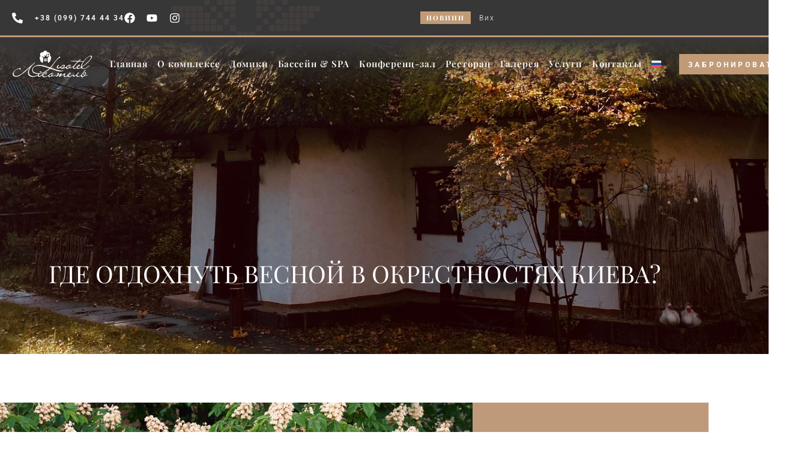

--- FILE ---
content_type: text/html; charset=UTF-8
request_url: https://lisotel.com.ua/ru/gde-otdokhnut-vesnoi-v-okrestnostyakh-kieva/
body_size: 45551
content:
<!DOCTYPE html>
<html lang="ru-RU" prefix="og: https://ogp.me/ns#">
<head>
 
    <meta charset="UTF-8"> 
    <meta name="author" content="">
    <meta name="viewport" content="width=device-width, initial-scale=1.0">
        	
<script id="cookie-law-info-gcm-var-js">
var _ckyGcm = {"status":true,"default_settings":[{"analytics":"granted","advertisement":"granted","functional":"granted","necessary":"granted","ad_user_data":"granted","ad_personalization":"granted","regions":"All"}],"wait_for_update":2000,"url_passthrough":true,"ads_data_redaction":false}</script>
<script id="cookie-law-info-gcm-js" type="text/javascript" src="https://lisotel.com.ua/wp-content/plugins/cookie-law-info/lite/frontend/js/gcm.min.js"></script> <script id="cookieyes" type="text/javascript" src="https://cdn-cookieyes.com/client_data/c3773df90859401b6570a6a3/script.js"></script>
<!-- Поисковая оптимизация от Rank Math Pro - https://rankmath.com/ -->
<title>Где отдохнуть весной в окрестностях Киева? - Відпочинок під Києвом на вихідні.</title>
<meta name="description" content="Весна - время, когда все вокруг оживает, наполняясь новыми красками и ароматами. Это время, когда солнце нежно греет своими лучами, а воздух пронизан"/>
<meta name="robots" content="follow, index, max-snippet:-1, max-video-preview:-1, max-image-preview:large"/>
<link rel="canonical" href="https://lisotel.com.ua/ru/gde-otdokhnut-vesnoi-v-okrestnostyakh-kieva/" />
<meta property="og:locale" content="ru_RU" />
<meta property="og:type" content="article" />
<meta property="og:title" content="Где отдохнуть весной в окрестностях Киева? - Відпочинок під Києвом на вихідні." />
<meta property="og:description" content="Весна - время, когда все вокруг оживает, наполняясь новыми красками и ароматами. Это время, когда солнце нежно греет своими лучами, а воздух пронизан" />
<meta property="og:url" content="https://lisotel.com.ua/ru/gde-otdokhnut-vesnoi-v-okrestnostyakh-kieva/" />
<meta property="og:site_name" content="Lisotel" />
<meta property="article:publisher" content="https://www.facebook.com/lisotelgroup" />
<meta property="article:author" content="https://www.facebook.com/lisotelgroup" />
<meta property="article:section" content="Статьи" />
<meta property="og:updated_time" content="2024-03-28T11:09:09+01:00" />
<meta property="fb:admins" content="100073017402769" />
<meta property="og:image" content="https://lisotel.com.ua/wp-content/uploads/2024/03/spring-blog-img-1.jpg" />
<meta property="og:image:secure_url" content="https://lisotel.com.ua/wp-content/uploads/2024/03/spring-blog-img-1.jpg" />
<meta property="og:image:width" content="1200" />
<meta property="og:image:height" content="800" />
<meta property="og:image:alt" content="Де відпочити в околицях Киева" />
<meta property="og:image:type" content="image/jpeg" />
<meta property="article:published_time" content="2024-03-27T19:25:13+01:00" />
<meta property="article:modified_time" content="2024-03-28T11:09:09+01:00" />
<meta name="twitter:card" content="summary_large_image" />
<meta name="twitter:title" content="Где отдохнуть весной в окрестностях Киева? - Відпочинок під Києвом на вихідні." />
<meta name="twitter:description" content="Весна - время, когда все вокруг оживает, наполняясь новыми красками и ароматами. Это время, когда солнце нежно греет своими лучами, а воздух пронизан" />
<meta name="twitter:image" content="https://lisotel.com.ua/wp-content/uploads/2024/03/spring-blog-img-1.jpg" />
<meta name="twitter:label1" content="Автор" />
<meta name="twitter:data1" content="Lisotel" />
<meta name="twitter:label2" content="Время чтения" />
<meta name="twitter:data2" content="6 минут" />
<script type="application/ld+json" class="rank-math-schema-pro">{"@context":"https://schema.org","@graph":[{"@type":"Place","@id":"https://lisotel.com.ua/ru/#place/","geo":{"@type":"GeoCoordinates","latitude":"49.683921935027094","longitude":" 30.428114713722454"},"hasMap":"https://www.google.com/maps/search/?api=1&amp;query=49.683921935027094, 30.428114713722454","address":{"@type":"PostalAddress","streetAddress":"\u0443\u0440\u043e\u0447\u0438\u0449\u0435 \u041f\u0456\u0449\u0430\u043d\u0435 7","addressLocality":"\u0441\u043c\u0442 \u0420\u043e\u043a\u0438\u0442\u043d\u0435","addressRegion":"\u041a\u0438\u0457\u0432\u0441\u044c\u043a\u0430 \u043e\u0431\u043b\u0430\u0441\u0442\u044c","postalCode":"09600","addressCountry":"\u0423\u043a\u0440\u0430\u0457\u043d\u0430"}},{"@type":["Hotel","Organization"],"@id":"https://lisotel.com.ua/ru/#organization/","name":"\u041b\u0438\u0441\u043e\u0442\u0435\u043b\u044c","url":"https://lisotel.com.ua","sameAs":["https://www.facebook.com/lisotelgroup"],"email":"lisotel@gmail.com","address":{"@type":"PostalAddress","streetAddress":"\u0443\u0440\u043e\u0447\u0438\u0449\u0435 \u041f\u0456\u0449\u0430\u043d\u0435 7","addressLocality":"\u0441\u043c\u0442 \u0420\u043e\u043a\u0438\u0442\u043d\u0435","addressRegion":"\u041a\u0438\u0457\u0432\u0441\u044c\u043a\u0430 \u043e\u0431\u043b\u0430\u0441\u0442\u044c","postalCode":"09600","addressCountry":"\u0423\u043a\u0440\u0430\u0457\u043d\u0430"},"logo":{"@type":"ImageObject","@id":"https://lisotel.com.ua/ru/#logo/","url":"https://lisotel.com.ua/wp-content/uploads/2024/02/lisotel-logo-site-1.png","contentUrl":"https://lisotel.com.ua/wp-content/uploads/2024/02/lisotel-logo-site-1.png","caption":"Lisotel","inLanguage":"ru-RU","width":"500","height":"281"},"priceRange":"$$$","openingHours":["Monday,Tuesday,Wednesday,Thursday,Friday,Saturday,Sunday 08:00-22:00"],"description":"\u0422\u041e\u0412 \u201c\u041b\u0456\u0441\u043e\u0442\u0435\u043b\u044c \u0421\u0435\u0440\u0432\u0456\u0441\u201d\r\n\u0417\u0430\u043c\u0456\u0441\u044c\u043a\u0438\u0439 \u043a\u043e\u043c\u043f\u043b\u0435\u043a\u0441 \u201c\u041b\u0456\u0441\u043e\u0442\u0435\u043b\u044c\u201d \u0440\u043e\u0437\u0442\u0430\u0448\u043e\u0432\u0430\u043d\u0438\u0439 \u043d\u0435\u0434\u0430\u043b\u0435\u043a\u043e \u0432\u0456\u0434 \u041a\u0438\u0454\u0432\u0430, \u0456 \u043e\u0434\u043d\u0430 \u0437 \u043d\u0430\u0439\u044f\u0441\u043a\u0440\u0430\u0432\u0456\u0448\u0438\u0445 \u043e\u0441\u043e\u0431\u043b\u0438\u0432\u043e\u0441\u0442\u0435\u0439 \u043a\u043e\u043c\u043f\u043b\u0435\u043a\u0441\u0443 \u2013 \u0446\u0435 \u043b\u044e\u0431\u043e\u0432 \u0434\u043e \u0456\u0441\u0442\u043e\u0440\u0456\u0457 \u0442\u0430 \u0442\u0440\u0430\u0434\u0438\u0446\u0456\u0439 \u0443\u043a\u0440\u0430\u0457\u043d\u0441\u044c\u043a\u043e\u0433\u043e \u043d\u0430\u0440\u043e\u0434\u0443.","legalName":"\u0422\u041e\u0412 \u201c\u041b\u0456\u0441\u043e\u0442\u0435\u043b\u044c \u0421\u0435\u0440\u0432\u0456\u0441\u201d","location":{"@id":"https://lisotel.com.ua/ru/#place/"},"image":{"@id":"https://lisotel.com.ua/ru/#logo/"},"telephone":"+38-099-744-4434\u202d"},{"@type":"WebSite","@id":"https://lisotel.com.ua/ru/#website/","url":"https://lisotel.com.ua/ru/","name":"Lisotel","alternateName":"\u041b\u0438\u0441\u043e\u0442\u0435\u043b\u044c","publisher":{"@id":"https://lisotel.com.ua/ru/#organization/"},"inLanguage":"ru-RU"},{"@type":"ImageObject","@id":"https://lisotel.com.ua/wp-content/uploads/2024/03/spring-blog-img-1.jpg","url":"https://lisotel.com.ua/wp-content/uploads/2024/03/spring-blog-img-1.jpg","width":"1200","height":"800","caption":"\u0414\u0435 \u0432\u0456\u0434\u043f\u043e\u0447\u0438\u0442\u0438 \u0432 \u043e\u043a\u043e\u043b\u0438\u0446\u044f\u0445 \u041a\u0438\u0435\u0432\u0430","inLanguage":"ru-RU"},{"@type":"WebPage","@id":"https://lisotel.com.ua/ru/gde-otdokhnut-vesnoi-v-okrestnostyakh-kieva/#webpage","url":"https://lisotel.com.ua/ru/gde-otdokhnut-vesnoi-v-okrestnostyakh-kieva/","name":"\u0413\u0434\u0435 \u043e\u0442\u0434\u043e\u0445\u043d\u0443\u0442\u044c \u0432\u0435\u0441\u043d\u043e\u0439 \u0432 \u043e\u043a\u0440\u0435\u0441\u0442\u043d\u043e\u0441\u0442\u044f\u0445 \u041a\u0438\u0435\u0432\u0430? - \u0412\u0456\u0434\u043f\u043e\u0447\u0438\u043d\u043e\u043a \u043f\u0456\u0434 \u041a\u0438\u0454\u0432\u043e\u043c \u043d\u0430 \u0432\u0438\u0445\u0456\u0434\u043d\u0456.","datePublished":"2024-03-27T19:25:13+01:00","dateModified":"2024-03-28T11:09:09+01:00","isPartOf":{"@id":"https://lisotel.com.ua/ru/#website/"},"primaryImageOfPage":{"@id":"https://lisotel.com.ua/wp-content/uploads/2024/03/spring-blog-img-1.jpg"},"inLanguage":"ru-RU"},{"@type":"Person","@id":"https://lisotel.com.ua/ru/author/lisotel/","name":"Lisotel","url":"https://lisotel.com.ua/ru/author/lisotel/","image":{"@type":"ImageObject","@id":"https://secure.gravatar.com/avatar/5cb645e0a1213bbbbfd0d4734d271d347543ed2e8622ebdc87a45a86b9e4c611?s=96&amp;d=mm&amp;r=g","url":"https://secure.gravatar.com/avatar/5cb645e0a1213bbbbfd0d4734d271d347543ed2e8622ebdc87a45a86b9e4c611?s=96&amp;d=mm&amp;r=g","caption":"Lisotel","inLanguage":"ru-RU"},"worksFor":{"@id":"https://lisotel.com.ua/ru/#organization/"}},{"@type":"NewsArticle","headline":"\u0413\u0434\u0435 \u043e\u0442\u0434\u043e\u0445\u043d\u0443\u0442\u044c \u0432\u0435\u0441\u043d\u043e\u0439 \u0432 \u043e\u043a\u0440\u0435\u0441\u0442\u043d\u043e\u0441\u0442\u044f\u0445 \u041a\u0438\u0435\u0432\u0430? - \u0412\u0456\u0434\u043f\u043e\u0447\u0438\u043d\u043e\u043a \u043f\u0456\u0434 \u041a\u0438\u0454\u0432\u043e\u043c \u043d\u0430 \u0432\u0438\u0445\u0456\u0434\u043d\u0456.","datePublished":"2024-03-27T19:25:13+01:00","dateModified":"2024-03-28T11:09:09+01:00","articleSection":"\u0421\u0442\u0430\u0442\u044c\u0438","author":{"@id":"https://lisotel.com.ua/ru/author/lisotel/","name":"Lisotel"},"publisher":{"@id":"https://lisotel.com.ua/ru/#organization/"},"description":"\u0412\u0435\u0441\u043d\u0430 - \u0432\u0440\u0435\u043c\u044f, \u043a\u043e\u0433\u0434\u0430 \u0432\u0441\u0435 \u0432\u043e\u043a\u0440\u0443\u0433 \u043e\u0436\u0438\u0432\u0430\u0435\u0442, \u043d\u0430\u043f\u043e\u043b\u043d\u044f\u044f\u0441\u044c \u043d\u043e\u0432\u044b\u043c\u0438 \u043a\u0440\u0430\u0441\u043a\u0430\u043c\u0438 \u0438 \u0430\u0440\u043e\u043c\u0430\u0442\u0430\u043c\u0438. \u042d\u0442\u043e \u0432\u0440\u0435\u043c\u044f, \u043a\u043e\u0433\u0434\u0430 \u0441\u043e\u043b\u043d\u0446\u0435 \u043d\u0435\u0436\u043d\u043e \u0433\u0440\u0435\u0435\u0442 \u0441\u0432\u043e\u0438\u043c\u0438 \u043b\u0443\u0447\u0430\u043c\u0438, \u0430 \u0432\u043e\u0437\u0434\u0443\u0445 \u043f\u0440\u043e\u043d\u0438\u0437\u0430\u043d","copyrightYear":"2024","copyrightHolder":{"@id":"https://lisotel.com.ua/ru/#organization/"},"name":"\u0413\u0434\u0435 \u043e\u0442\u0434\u043e\u0445\u043d\u0443\u0442\u044c \u0432\u0435\u0441\u043d\u043e\u0439 \u0432 \u043e\u043a\u0440\u0435\u0441\u0442\u043d\u043e\u0441\u0442\u044f\u0445 \u041a\u0438\u0435\u0432\u0430? - \u0412\u0456\u0434\u043f\u043e\u0447\u0438\u043d\u043e\u043a \u043f\u0456\u0434 \u041a\u0438\u0454\u0432\u043e\u043c \u043d\u0430 \u0432\u0438\u0445\u0456\u0434\u043d\u0456.","@id":"https://lisotel.com.ua/ru/gde-otdokhnut-vesnoi-v-okrestnostyakh-kieva/#richSnippet","isPartOf":{"@id":"https://lisotel.com.ua/ru/gde-otdokhnut-vesnoi-v-okrestnostyakh-kieva/#webpage"},"image":{"@id":"https://lisotel.com.ua/wp-content/uploads/2024/03/spring-blog-img-1.jpg"},"inLanguage":"ru-RU","mainEntityOfPage":{"@id":"https://lisotel.com.ua/ru/gde-otdokhnut-vesnoi-v-okrestnostyakh-kieva/#webpage"}}]}</script>
<!-- /Rank Math WordPress SEO плагин -->

<link rel='dns-prefetch' href='//fonts.googleapis.com' />
<link rel="alternate" type="application/rss+xml" title="Відпочинок під Києвом на вихідні. &raquo; Лента" href="https://lisotel.com.ua/ru/feed/" />
<link rel="alternate" type="application/rss+xml" title="Відпочинок під Києвом на вихідні. &raquo; Лента комментариев" href="https://lisotel.com.ua/ru/comments/feed/" />
<link rel="alternate" title="oEmbed (JSON)" type="application/json+oembed" href="https://lisotel.com.ua/ru/wp-json/oembed/1.0/embed?url=https%3A%2F%2Flisotel.com.ua%2Fru%2Fgde-otdokhnut-vesnoi-v-okrestnostyakh-kieva%2F" />
<link rel="alternate" title="oEmbed (XML)" type="text/xml+oembed" href="https://lisotel.com.ua/ru/wp-json/oembed/1.0/embed?url=https%3A%2F%2Flisotel.com.ua%2Fru%2Fgde-otdokhnut-vesnoi-v-okrestnostyakh-kieva%2F&#038;format=xml" />
<style id='wp-img-auto-sizes-contain-inline-css' type='text/css'>
img:is([sizes=auto i],[sizes^="auto," i]){contain-intrinsic-size:3000px 1500px}
/*# sourceURL=wp-img-auto-sizes-contain-inline-css */
</style>

<style id='wp-emoji-styles-inline-css' type='text/css'>

	img.wp-smiley, img.emoji {
		display: inline !important;
		border: none !important;
		box-shadow: none !important;
		height: 1em !important;
		width: 1em !important;
		margin: 0 0.07em !important;
		vertical-align: -0.1em !important;
		background: none !important;
		padding: 0 !important;
	}
/*# sourceURL=wp-emoji-styles-inline-css */
</style>
<link rel='stylesheet' id='wp-block-library-css' href='https://lisotel.com.ua/wp-includes/css/dist/block-library/style.min.css?ver=7eeae6f74def55e82d4b8cb1f416dc85' type='text/css' media='all' />
<style id='classic-theme-styles-inline-css' type='text/css'>
/*! This file is auto-generated */
.wp-block-button__link{color:#fff;background-color:#32373c;border-radius:9999px;box-shadow:none;text-decoration:none;padding:calc(.667em + 2px) calc(1.333em + 2px);font-size:1.125em}.wp-block-file__button{background:#32373c;color:#fff;text-decoration:none}
/*# sourceURL=/wp-includes/css/classic-themes.min.css */
</style>
<style id='global-styles-inline-css' type='text/css'>
:root{--wp--preset--aspect-ratio--square: 1;--wp--preset--aspect-ratio--4-3: 4/3;--wp--preset--aspect-ratio--3-4: 3/4;--wp--preset--aspect-ratio--3-2: 3/2;--wp--preset--aspect-ratio--2-3: 2/3;--wp--preset--aspect-ratio--16-9: 16/9;--wp--preset--aspect-ratio--9-16: 9/16;--wp--preset--color--black: #000000;--wp--preset--color--cyan-bluish-gray: #abb8c3;--wp--preset--color--white: #ffffff;--wp--preset--color--pale-pink: #f78da7;--wp--preset--color--vivid-red: #cf2e2e;--wp--preset--color--luminous-vivid-orange: #ff6900;--wp--preset--color--luminous-vivid-amber: #fcb900;--wp--preset--color--light-green-cyan: #7bdcb5;--wp--preset--color--vivid-green-cyan: #00d084;--wp--preset--color--pale-cyan-blue: #8ed1fc;--wp--preset--color--vivid-cyan-blue: #0693e3;--wp--preset--color--vivid-purple: #9b51e0;--wp--preset--gradient--vivid-cyan-blue-to-vivid-purple: linear-gradient(135deg,rgb(6,147,227) 0%,rgb(155,81,224) 100%);--wp--preset--gradient--light-green-cyan-to-vivid-green-cyan: linear-gradient(135deg,rgb(122,220,180) 0%,rgb(0,208,130) 100%);--wp--preset--gradient--luminous-vivid-amber-to-luminous-vivid-orange: linear-gradient(135deg,rgb(252,185,0) 0%,rgb(255,105,0) 100%);--wp--preset--gradient--luminous-vivid-orange-to-vivid-red: linear-gradient(135deg,rgb(255,105,0) 0%,rgb(207,46,46) 100%);--wp--preset--gradient--very-light-gray-to-cyan-bluish-gray: linear-gradient(135deg,rgb(238,238,238) 0%,rgb(169,184,195) 100%);--wp--preset--gradient--cool-to-warm-spectrum: linear-gradient(135deg,rgb(74,234,220) 0%,rgb(151,120,209) 20%,rgb(207,42,186) 40%,rgb(238,44,130) 60%,rgb(251,105,98) 80%,rgb(254,248,76) 100%);--wp--preset--gradient--blush-light-purple: linear-gradient(135deg,rgb(255,206,236) 0%,rgb(152,150,240) 100%);--wp--preset--gradient--blush-bordeaux: linear-gradient(135deg,rgb(254,205,165) 0%,rgb(254,45,45) 50%,rgb(107,0,62) 100%);--wp--preset--gradient--luminous-dusk: linear-gradient(135deg,rgb(255,203,112) 0%,rgb(199,81,192) 50%,rgb(65,88,208) 100%);--wp--preset--gradient--pale-ocean: linear-gradient(135deg,rgb(255,245,203) 0%,rgb(182,227,212) 50%,rgb(51,167,181) 100%);--wp--preset--gradient--electric-grass: linear-gradient(135deg,rgb(202,248,128) 0%,rgb(113,206,126) 100%);--wp--preset--gradient--midnight: linear-gradient(135deg,rgb(2,3,129) 0%,rgb(40,116,252) 100%);--wp--preset--font-size--small: 13px;--wp--preset--font-size--medium: 20px;--wp--preset--font-size--large: 36px;--wp--preset--font-size--x-large: 42px;--wp--preset--spacing--20: 0.44rem;--wp--preset--spacing--30: 0.67rem;--wp--preset--spacing--40: 1rem;--wp--preset--spacing--50: 1.5rem;--wp--preset--spacing--60: 2.25rem;--wp--preset--spacing--70: 3.38rem;--wp--preset--spacing--80: 5.06rem;--wp--preset--shadow--natural: 6px 6px 9px rgba(0, 0, 0, 0.2);--wp--preset--shadow--deep: 12px 12px 50px rgba(0, 0, 0, 0.4);--wp--preset--shadow--sharp: 6px 6px 0px rgba(0, 0, 0, 0.2);--wp--preset--shadow--outlined: 6px 6px 0px -3px rgb(255, 255, 255), 6px 6px rgb(0, 0, 0);--wp--preset--shadow--crisp: 6px 6px 0px rgb(0, 0, 0);}:where(.is-layout-flex){gap: 0.5em;}:where(.is-layout-grid){gap: 0.5em;}body .is-layout-flex{display: flex;}.is-layout-flex{flex-wrap: wrap;align-items: center;}.is-layout-flex > :is(*, div){margin: 0;}body .is-layout-grid{display: grid;}.is-layout-grid > :is(*, div){margin: 0;}:where(.wp-block-columns.is-layout-flex){gap: 2em;}:where(.wp-block-columns.is-layout-grid){gap: 2em;}:where(.wp-block-post-template.is-layout-flex){gap: 1.25em;}:where(.wp-block-post-template.is-layout-grid){gap: 1.25em;}.has-black-color{color: var(--wp--preset--color--black) !important;}.has-cyan-bluish-gray-color{color: var(--wp--preset--color--cyan-bluish-gray) !important;}.has-white-color{color: var(--wp--preset--color--white) !important;}.has-pale-pink-color{color: var(--wp--preset--color--pale-pink) !important;}.has-vivid-red-color{color: var(--wp--preset--color--vivid-red) !important;}.has-luminous-vivid-orange-color{color: var(--wp--preset--color--luminous-vivid-orange) !important;}.has-luminous-vivid-amber-color{color: var(--wp--preset--color--luminous-vivid-amber) !important;}.has-light-green-cyan-color{color: var(--wp--preset--color--light-green-cyan) !important;}.has-vivid-green-cyan-color{color: var(--wp--preset--color--vivid-green-cyan) !important;}.has-pale-cyan-blue-color{color: var(--wp--preset--color--pale-cyan-blue) !important;}.has-vivid-cyan-blue-color{color: var(--wp--preset--color--vivid-cyan-blue) !important;}.has-vivid-purple-color{color: var(--wp--preset--color--vivid-purple) !important;}.has-black-background-color{background-color: var(--wp--preset--color--black) !important;}.has-cyan-bluish-gray-background-color{background-color: var(--wp--preset--color--cyan-bluish-gray) !important;}.has-white-background-color{background-color: var(--wp--preset--color--white) !important;}.has-pale-pink-background-color{background-color: var(--wp--preset--color--pale-pink) !important;}.has-vivid-red-background-color{background-color: var(--wp--preset--color--vivid-red) !important;}.has-luminous-vivid-orange-background-color{background-color: var(--wp--preset--color--luminous-vivid-orange) !important;}.has-luminous-vivid-amber-background-color{background-color: var(--wp--preset--color--luminous-vivid-amber) !important;}.has-light-green-cyan-background-color{background-color: var(--wp--preset--color--light-green-cyan) !important;}.has-vivid-green-cyan-background-color{background-color: var(--wp--preset--color--vivid-green-cyan) !important;}.has-pale-cyan-blue-background-color{background-color: var(--wp--preset--color--pale-cyan-blue) !important;}.has-vivid-cyan-blue-background-color{background-color: var(--wp--preset--color--vivid-cyan-blue) !important;}.has-vivid-purple-background-color{background-color: var(--wp--preset--color--vivid-purple) !important;}.has-black-border-color{border-color: var(--wp--preset--color--black) !important;}.has-cyan-bluish-gray-border-color{border-color: var(--wp--preset--color--cyan-bluish-gray) !important;}.has-white-border-color{border-color: var(--wp--preset--color--white) !important;}.has-pale-pink-border-color{border-color: var(--wp--preset--color--pale-pink) !important;}.has-vivid-red-border-color{border-color: var(--wp--preset--color--vivid-red) !important;}.has-luminous-vivid-orange-border-color{border-color: var(--wp--preset--color--luminous-vivid-orange) !important;}.has-luminous-vivid-amber-border-color{border-color: var(--wp--preset--color--luminous-vivid-amber) !important;}.has-light-green-cyan-border-color{border-color: var(--wp--preset--color--light-green-cyan) !important;}.has-vivid-green-cyan-border-color{border-color: var(--wp--preset--color--vivid-green-cyan) !important;}.has-pale-cyan-blue-border-color{border-color: var(--wp--preset--color--pale-cyan-blue) !important;}.has-vivid-cyan-blue-border-color{border-color: var(--wp--preset--color--vivid-cyan-blue) !important;}.has-vivid-purple-border-color{border-color: var(--wp--preset--color--vivid-purple) !important;}.has-vivid-cyan-blue-to-vivid-purple-gradient-background{background: var(--wp--preset--gradient--vivid-cyan-blue-to-vivid-purple) !important;}.has-light-green-cyan-to-vivid-green-cyan-gradient-background{background: var(--wp--preset--gradient--light-green-cyan-to-vivid-green-cyan) !important;}.has-luminous-vivid-amber-to-luminous-vivid-orange-gradient-background{background: var(--wp--preset--gradient--luminous-vivid-amber-to-luminous-vivid-orange) !important;}.has-luminous-vivid-orange-to-vivid-red-gradient-background{background: var(--wp--preset--gradient--luminous-vivid-orange-to-vivid-red) !important;}.has-very-light-gray-to-cyan-bluish-gray-gradient-background{background: var(--wp--preset--gradient--very-light-gray-to-cyan-bluish-gray) !important;}.has-cool-to-warm-spectrum-gradient-background{background: var(--wp--preset--gradient--cool-to-warm-spectrum) !important;}.has-blush-light-purple-gradient-background{background: var(--wp--preset--gradient--blush-light-purple) !important;}.has-blush-bordeaux-gradient-background{background: var(--wp--preset--gradient--blush-bordeaux) !important;}.has-luminous-dusk-gradient-background{background: var(--wp--preset--gradient--luminous-dusk) !important;}.has-pale-ocean-gradient-background{background: var(--wp--preset--gradient--pale-ocean) !important;}.has-electric-grass-gradient-background{background: var(--wp--preset--gradient--electric-grass) !important;}.has-midnight-gradient-background{background: var(--wp--preset--gradient--midnight) !important;}.has-small-font-size{font-size: var(--wp--preset--font-size--small) !important;}.has-medium-font-size{font-size: var(--wp--preset--font-size--medium) !important;}.has-large-font-size{font-size: var(--wp--preset--font-size--large) !important;}.has-x-large-font-size{font-size: var(--wp--preset--font-size--x-large) !important;}
:where(.wp-block-post-template.is-layout-flex){gap: 1.25em;}:where(.wp-block-post-template.is-layout-grid){gap: 1.25em;}
:where(.wp-block-term-template.is-layout-flex){gap: 1.25em;}:where(.wp-block-term-template.is-layout-grid){gap: 1.25em;}
:where(.wp-block-columns.is-layout-flex){gap: 2em;}:where(.wp-block-columns.is-layout-grid){gap: 2em;}
:root :where(.wp-block-pullquote){font-size: 1.5em;line-height: 1.6;}
/*# sourceURL=global-styles-inline-css */
</style>
<link rel='stylesheet' id='contact-form-7-css' href='https://lisotel.com.ua/wp-content/plugins/contact-form-7/includes/css/styles.css?ver=6.1.4' type='text/css' media='all' />
<link rel='stylesheet' id='nd_booking_style-css' href='https://lisotel.com.ua/wp-content/plugins/nd-booking/assets/css/style.css?ver=7eeae6f74def55e82d4b8cb1f416dc85' type='text/css' media='all' />
<link rel='stylesheet' id='nd_elements_style-css' href='https://lisotel.com.ua/wp-content/plugins/nd-elements/css/style.css?ver=7eeae6f74def55e82d4b8cb1f416dc85' type='text/css' media='all' />
<link rel='stylesheet' id='nd_options_style-css' href='https://lisotel.com.ua/wp-content/plugins/nd-shortcodes/css/style.css?ver=7eeae6f74def55e82d4b8cb1f416dc85' type='text/css' media='all' />
<link rel='stylesheet' id='nd_options_font_family_h-css' href='https://fonts.googleapis.com/css?family=Playfair+Display%3A400%2C400italic%2C700%2C700italic%2C900%2C900italic&#038;ver=6.9' type='text/css' media='all' />
<link rel='stylesheet' id='nd_options_font_family_p-css' href='https://fonts.googleapis.com/css?family=Roboto%3A300%2C400%2C700&#038;ver=6.9' type='text/css' media='all' />
<link rel='stylesheet' id='nd_options_font_family_third-css' href='https://fonts.googleapis.com/css?family=Roboto%3A300%2C400%2C700&#038;ver=6.9' type='text/css' media='all' />
<link rel='stylesheet' id='woocommerce-layout-css' href='https://lisotel.com.ua/wp-content/plugins/woocommerce/assets/css/woocommerce-layout.css?ver=10.4.3' type='text/css' media='all' />
<link rel='stylesheet' id='woocommerce-smallscreen-css' href='https://lisotel.com.ua/wp-content/plugins/woocommerce/assets/css/woocommerce-smallscreen.css?ver=10.4.3' type='text/css' media='only screen and (max-width: 768px)' />
<link rel='stylesheet' id='woocommerce-general-css' href='https://lisotel.com.ua/wp-content/plugins/woocommerce/assets/css/woocommerce.css?ver=10.4.3' type='text/css' media='all' />
<style id='woocommerce-inline-inline-css' type='text/css'>
.woocommerce form .form-row .required { visibility: visible; }
/*# sourceURL=woocommerce-inline-inline-css */
</style>
<link rel='stylesheet' id='wpml-legacy-horizontal-list-0-css' href='https://lisotel.com.ua/wp-content/plugins/sitepress-multilingual-cms/templates/language-switchers/legacy-list-horizontal/style.min.css?ver=1' type='text/css' media='all' />
<link rel='stylesheet' id='wpml-menu-item-0-css' href='https://lisotel.com.ua/wp-content/plugins/sitepress-multilingual-cms/templates/language-switchers/menu-item/style.min.css?ver=1' type='text/css' media='all' />
<style id='wpml-menu-item-0-inline-css' type='text/css'>
.wpml-ls-slot-30, .wpml-ls-slot-30 a, .wpml-ls-slot-30 a:visited{background-color:#ffffff00;}.wpml-ls-slot-30:hover, .wpml-ls-slot-30:hover a, .wpml-ls-slot-30 a:hover{background-color:#ffffff00;}.wpml-ls-slot-30.wpml-ls-current-language, .wpml-ls-slot-30.wpml-ls-current-language a, .wpml-ls-slot-30.wpml-ls-current-language a:visited{background-color:#ffffff00;}.wpml-ls-slot-30.wpml-ls-current-language:hover, .wpml-ls-slot-30.wpml-ls-current-language:hover a, .wpml-ls-slot-30.wpml-ls-current-language a:hover{background-color:#ffffff00;}.wpml-ls-slot-30.wpml-ls-current-language .wpml-ls-slot-30, .wpml-ls-slot-30.wpml-ls-current-language .wpml-ls-slot-30 a, .wpml-ls-slot-30.wpml-ls-current-language .wpml-ls-slot-30 a:visited{background-color:#ffffff00;}.wpml-ls-slot-30.wpml-ls-current-language .wpml-ls-slot-30:hover, .wpml-ls-slot-30.wpml-ls-current-language .wpml-ls-slot-30:hover a, .wpml-ls-slot-30.wpml-ls-current-language .wpml-ls-slot-30 a:hover {background-color:#ffffff00;}
/*# sourceURL=wpml-menu-item-0-inline-css */
</style>
<link rel='stylesheet' id='cms-navigation-style-base-css' href='https://lisotel.com.ua/wp-content/plugins/wpml-cms-nav/res/css/cms-navigation-base.css?ver=1.5.6' type='text/css' media='screen' />
<link rel='stylesheet' id='cms-navigation-style-css' href='https://lisotel.com.ua/wp-content/plugins/wpml-cms-nav/res/css/cms-navigation.css?ver=1.5.6' type='text/css' media='screen' />
<link rel='stylesheet' id='nicdark-style-css' href='https://lisotel.com.ua/wp-content/themes/motela/style.css?ver=7eeae6f74def55e82d4b8cb1f416dc85' type='text/css' media='all' />
<link rel='stylesheet' id='nicdark-fonts-css' href='//fonts.googleapis.com/css?family=Playfair+Display%3A300%2C400%2C500%2C600%2C700%7CRoboto%3A300%2C400%2C500%2C600%2C700&#038;ver=1.0.0' type='text/css' media='all' />
<link rel='stylesheet' id='elementor-frontend-css' href='https://lisotel.com.ua/wp-content/plugins/elementor/assets/css/frontend.min.css?ver=3.34.2' type='text/css' media='all' />
<link rel='stylesheet' id='eael-general-css' href='https://lisotel.com.ua/wp-content/plugins/essential-addons-for-elementor-lite/assets/front-end/css/view/general.min.css?ver=6.5.8' type='text/css' media='all' />
<link rel='stylesheet' id='eael-14166-css' href='https://lisotel.com.ua/wp-content/uploads/essential-addons-elementor/eael-14166.css?ver=1711624149' type='text/css' media='all' />
<link rel='stylesheet' id='widget-heading-css' href='https://lisotel.com.ua/wp-content/plugins/elementor/assets/css/widget-heading.min.css?ver=3.34.2' type='text/css' media='all' />
<link rel='stylesheet' id='widget-image-css' href='https://lisotel.com.ua/wp-content/plugins/elementor/assets/css/widget-image.min.css?ver=3.34.2' type='text/css' media='all' />
<link rel='stylesheet' id='widget-post-info-css' href='https://lisotel.com.ua/wp-content/plugins/elementor-pro/assets/css/widget-post-info.min.css?ver=3.34.1' type='text/css' media='all' />
<link rel='stylesheet' id='widget-icon-list-css' href='https://lisotel.com.ua/wp-content/plugins/elementor/assets/css/widget-icon-list.min.css?ver=3.34.2' type='text/css' media='all' />
<link rel='stylesheet' id='widget-divider-css' href='https://lisotel.com.ua/wp-content/plugins/elementor/assets/css/widget-divider.min.css?ver=3.34.2' type='text/css' media='all' />
<link rel='stylesheet' id='widget-posts-css' href='https://lisotel.com.ua/wp-content/plugins/elementor-pro/assets/css/widget-posts.min.css?ver=3.34.1' type='text/css' media='all' />
<link rel='stylesheet' id='elementor-post-8-css' href='https://lisotel.com.ua/wp-content/uploads/elementor/css/post-8.css?ver=1769048485' type='text/css' media='all' />
<link rel='stylesheet' id='elementor-post-14166-css' href='https://lisotel.com.ua/wp-content/uploads/elementor/css/post-14166.css?ver=1769048796' type='text/css' media='all' />
<link rel='stylesheet' id='elementor-gf-local-roboto-css' href='https://lisotel.com.ua/wp-content/uploads/elementor/google-fonts/css/roboto.css?ver=1743171291' type='text/css' media='all' />
<link rel='stylesheet' id='elementor-gf-local-robotoslab-css' href='https://lisotel.com.ua/wp-content/uploads/elementor/google-fonts/css/robotoslab.css?ver=1743171293' type='text/css' media='all' />
<link rel='stylesheet' id='elementor-gf-local-playfairdisplay-css' href='https://lisotel.com.ua/wp-content/uploads/elementor/google-fonts/css/playfairdisplay.css?ver=1743171294' type='text/css' media='all' />
<script type="text/javascript" id="wpml-cookie-js-extra">
/* <![CDATA[ */
var wpml_cookies = {"wp-wpml_current_language":{"value":"ru","expires":1,"path":"/"}};
var wpml_cookies = {"wp-wpml_current_language":{"value":"ru","expires":1,"path":"/"}};
//# sourceURL=wpml-cookie-js-extra
/* ]]> */
</script>
<script type="text/javascript" src="https://lisotel.com.ua/wp-content/plugins/sitepress-multilingual-cms/res/js/cookies/language-cookie.js?ver=486900" id="wpml-cookie-js" defer="defer" data-wp-strategy="defer"></script>
<script type="text/javascript" src="https://lisotel.com.ua/wp-includes/js/jquery/jquery.min.js?ver=3.7.1" id="jquery-core-js"></script>
<script type="text/javascript" src="https://lisotel.com.ua/wp-includes/js/jquery/jquery-migrate.min.js?ver=3.4.1" id="jquery-migrate-js"></script>
<script type="text/javascript" src="https://lisotel.com.ua/wp-content/plugins/woocommerce/assets/js/jquery-blockui/jquery.blockUI.min.js?ver=2.7.0-wc.10.4.3" id="wc-jquery-blockui-js" defer="defer" data-wp-strategy="defer"></script>
<script type="text/javascript" id="wc-add-to-cart-js-extra">
/* <![CDATA[ */
var wc_add_to_cart_params = {"ajax_url":"/wp-admin/admin-ajax.php?lang=ru","wc_ajax_url":"/ru/?wc-ajax=%%endpoint%%","i18n_view_cart":"\u041f\u0440\u043e\u0441\u043c\u043e\u0442\u0440 \u043a\u043e\u0440\u0437\u0438\u043d\u044b","cart_url":"https://lisotel.com.ua/ru/cart-3/","is_cart":"","cart_redirect_after_add":"no"};
//# sourceURL=wc-add-to-cart-js-extra
/* ]]> */
</script>
<script type="text/javascript" src="https://lisotel.com.ua/wp-content/plugins/woocommerce/assets/js/frontend/add-to-cart.min.js?ver=10.4.3" id="wc-add-to-cart-js" defer="defer" data-wp-strategy="defer"></script>
<script type="text/javascript" src="https://lisotel.com.ua/wp-content/plugins/woocommerce/assets/js/js-cookie/js.cookie.min.js?ver=2.1.4-wc.10.4.3" id="wc-js-cookie-js" defer="defer" data-wp-strategy="defer"></script>
<script type="text/javascript" id="woocommerce-js-extra">
/* <![CDATA[ */
var woocommerce_params = {"ajax_url":"/wp-admin/admin-ajax.php?lang=ru","wc_ajax_url":"/ru/?wc-ajax=%%endpoint%%","i18n_password_show":"\u041f\u043e\u043a\u0430\u0437\u0430\u0442\u044c \u043f\u0430\u0440\u043e\u043b\u044c","i18n_password_hide":"\u0421\u043a\u0440\u044b\u0442\u044c \u043f\u0430\u0440\u043e\u043b\u044c"};
//# sourceURL=woocommerce-js-extra
/* ]]> */
</script>
<script type="text/javascript" src="https://lisotel.com.ua/wp-content/plugins/woocommerce/assets/js/frontend/woocommerce.min.js?ver=10.4.3" id="woocommerce-js" defer="defer" data-wp-strategy="defer"></script>
<link rel="https://api.w.org/" href="https://lisotel.com.ua/ru/wp-json/" /><link rel="alternate" title="JSON" type="application/json" href="https://lisotel.com.ua/ru/wp-json/wp/v2/posts/16574" /><link rel="EditURI" type="application/rsd+xml" title="RSD" href="https://lisotel.com.ua/xmlrpc.php?rsd" />

	
    <style type="text/css">

    	/*color_dark_1*/
		.nd_booking_bg_greydark, #nd_booking_slider_range .ui-slider-range, #nd_booking_slider_range .ui-slider-handle,
		.ui-tooltip.nd_booking_tooltip_jquery_content,.ui-datepicker,.ui-datepicker .ui-datepicker-prev span,
		.ui-datepicker .ui-datepicker-next span { background-color: #373737; }
		#nd_booking_search_filter_options li p { border-bottom: 2px solid #373737;}
		#nd_booking_checkout_payment_tab_list li.ui-state-active { border-bottom: 1px solid #373737;}
		.nd_booking_border_1_solid_greydark_important { border: 1px solid #373737 !important;}

		/*color_dark_2*/
		.nd_booking_bg_greydark_2, .ui-datepicker .ui-datepicker-header { background-color: #c19b77; }
		.nd_booking_bg_greydark_2_important { background-color: #c19b77 !important; }
		
		/*color_1*/
		.nd_booking_bg_yellow, .nd_booking_btn_pagination_active, .ui-datepicker-today a { background-color: #373737; }
		.nd_booking_color_yellow_important { color: #373737 !important ; }

		/*color_2*/
		.nd_booking_bg_red { background-color: #ffffff; }

		/*color_3*/
		.nd_booking_bg_color_3 { background-color: #ffffff; }
       
    </style>
    



	
    <style type="text/css">

    	/*START FONTS FAMILY*/
    	.nd_options_customizer_fonts .nd_options_first_font,
    	.nd_options_customizer_fonts h1,
    	.nd_options_customizer_fonts h2,
    	.nd_options_customizer_fonts h3,
    	.nd_options_customizer_fonts h4,
    	.nd_options_customizer_fonts h5,
    	.nd_options_customizer_fonts h6
    	{ font-family: 'Playfair Display', sans-serif; }

    	.nd_options_customizer_fonts,
    	.nd_options_customizer_fonts .nd_options_second_font,
    	.nd_options_customizer_fonts p,
    	.nd_options_customizer_fonts a,
    	.nd_options_customizer_fonts select,
    	.nd_options_customizer_fonts textarea,
    	.nd_options_customizer_fonts label,
    	.nd_options_customizer_fonts input,
    	#start_nicdark_framework
    	{ font-family: 'Roboto', sans-serif; }

    	.nd_options_customizer_fonts .nd_options_second_font_important
    	{ font-family: 'Roboto', sans-serif !important; }

    	.nd_options_customizer_fonts .nd_options_third_font
    	{ font-family: 'Roboto', sans-serif; }


    	/*START FONTS COLOR*/
    	.nd_options_customizer_fonts .nd_options_color_greydark,
    	.nd_options_customizer_fonts h1,
    	.nd_options_customizer_fonts h2,
    	.nd_options_customizer_fonts h3,
    	.nd_options_customizer_fonts h4,
    	.nd_options_customizer_fonts h5,
    	.nd_options_customizer_fonts h6
    	{ color: #1c1c1c; }
    	.nd_options_customizer_fonts .nd_options_color_greydark_important
    	{ color: #1c1c1c !important; }

    	/*PLACEHOLDER*/
    	.nd_options_customizer_fonts .nd_options_placeholder_color_greydark_important::-webkit-input-placeholder { color: #1c1c1c !important; }
		.nd_options_customizer_fonts .nd_options_placeholder_color_greydark_important::-moz-placeholder { color: #1c1c1c !important; }
		.nd_options_customizer_fonts .nd_options_placeholder_color_greydark_important:-ms-input-placeholder { color: #1c1c1c !important; }
		.nd_options_customizer_fonts .nd_options_placeholder_color_greydark_important:-moz-placeholder { color: #1c1c1c !important; }

    	.nd_options_customizer_fonts,
    	.nd_options_customizer_fonts .nd_options_color_grey,
    	.nd_options_customizer_fonts p,
    	.nd_options_customizer_fonts a,
    	.nd_options_customizer_fonts select,
    	.nd_options_customizer_fonts textarea,
    	.nd_options_customizer_fonts label,
    	.nd_options_customizer_fonts input
    	{ color: #636363; }

    	.nd_options_color_grey_important { color: #636363 !important; }


    	/*compatibility with plugin Learning*/
    	#nd_learning_calendar_single_course .ui-datepicker-title {
    		font-family: 'Playfair Display', sans-serif;
    		color: #1c1c1c;	
    	}
    	#nd_learning_calendar_single_course .ui-datepicker-calendar th {
    		color: #1c1c1c;	
    	}
       
    </style>
    


	
    <style type="text/css">

    	/*START FORMS STYLES*/
    	.nd_options_customizer_forms span.wpcf7-not-valid-tip,
    	.nd_options_customizer_forms .wpcf7-response-output.wpcf7-validation-errors,
    	.wpcf7-response-output
    	{ 
    		background-color: #444; 
    		border-width: 0px !important;
    		border-color: #fff !important;
    		border-radius: 3px;
    		border-style: solid;
    		padding: 10px 20px !important;
    		color: #ffffff;
    		margin: 10px 0px 10px 0px !important;
    		font-size: 13px;
    		line-height: 20px;
    	}
    	.nd_options_customizer_forms .wpcf7-response-output.wpcf7-mail-sent-ok
    	{ 
    		background-color: #444; 
    		border-width: 0px;
    		border-color: #fff;
    		border-radius: 3px;
    		border-style: solid;
    		padding: 10px 20px;
    		color: #ffffff;
    		margin: 0px;
    		margin-top: 10px;
    		font-size: 13px;
    		line-height: 20px;
    	}


    	/*new compatibility*/
    	.nd_options_customizer_forms .wpcf7 form.sent .wpcf7-response-output {
    		background-color: #444; 
    		border-width: 0px;
    		border-color: #fff;
    		border-radius: 3px;
    		border-style: solid;
    		padding: 10px 20px;
    		color: #ffffff;
    		margin: 0px;
    		margin-top: 10px;
    		font-size: 13px;
    		line-height: 20px;
    	}



       
    </style>
    


	
    <style type="text/css">

    	/*START FORMS STYLES*/
    	.nd_options_customizer_forms input[type="text"],
    	.nd_options_customizer_forms input[type="email"],
    	.nd_options_customizer_forms input[type="url"],
    	.nd_options_customizer_forms input[type="tel"],
    	.nd_options_customizer_forms input[type="number"],
    	.nd_options_customizer_forms input[type="date"],
    	.nd_options_customizer_forms input[type="file"],
    	.nd_options_customizer_forms input[type="password"],
    	.nd_options_customizer_forms select,
    	.nd_options_customizer_forms textarea,
    	.StripeElement

    	{ 
    		background-color: #fff; 
    		border-width: 1px;
    		border-color: #fff;
    		border-radius: 0px;
    		border-style: solid;
    		padding: 10px 20px;
    		-webkit-appearance: none;
    		color: #a3a3a3 !important;

    		    	}


    	.nd_options_customizer_forms input[type="text"]::-webkit-input-placeholder,
    	.nd_options_customizer_forms input[type="email"]::-webkit-input-placeholder,
    	.nd_options_customizer_forms input[type="url"]::-webkit-input-placeholder, 
    	.nd_options_customizer_forms input[type="tel"]::-webkit-input-placeholder ,
    	.nd_options_customizer_forms input[type="password"]::-webkit-input-placeholder ,
    	.nd_options_customizer_forms input[type="number"]::-webkit-input-placeholder,
    	.nd_options_customizer_forms textarea::-webkit-input-placeholder  {
    		color: #a3a3a3 !important;	
    	}


    	.nd_options_customizer_forms select {
    		cursor: pointer;
    	}

    	.nd_options_customizer_forms select option {
    		padding: 10px 20px;	
    	}

       
    </style>
    


	
    <style type="text/css">

    	/*START FORMS STYLES*/
    	.nd_options_customizer_forms input[type="submit"],
    	.nd_options_customizer_forms button[type="submit"],
    	.give-btn.give-btn-modal
    	{ 
    		background-color: #444; 
    		border-width: 0px;
    		border-color: #fff;
    		border-radius: 3px;
    		border-style: solid;
    		padding: 10px 20px;
    		-webkit-appearance: none;
    		color: #ffffff;
    		cursor: pointer;
    		font-family: 'Playfair Display', sans-serif;

    	}

       
    </style>
    


	<style type="text/css">

		.nd_options_cursor_default_a > a { cursor: default; }
		.nd_options_customizer_labels_color_new { background-color: #444444; }
		
		/*hot*/
		.nd_options_navigation_type .menu li.nd_options_hot_label > a:after,
		#nd_options_header_5 .menu li.nd_options_hot_label > a:after,
		#nd_options_header_6 .menu li.nd_options_hot_label > a:after { content: "HOT"; float: right; background-color: #444444; border-radius: 3px; color: #fff; font-size: 10px; line-height: 10px; padding: 3px 5px; }
		
		/*best*/
		.nd_options_navigation_type .menu li.nd_options_best_label > a:after,
		#nd_options_header_5 .menu li.nd_options_best_label > a:after,
		#nd_options_header_6 .menu li.nd_options_best_label > a:after { content: "BEST"; float: right; background-color: #444444; border-radius: 3px; color: #fff; font-size: 10px; line-height: 10px; padding: 3px 5px; }
		
		/*new*/
		.nd_options_navigation_type .menu li.nd_options_new_label > a:after,
		#nd_options_header_5 .menu li.nd_options_new_label > a:after,
		#nd_options_header_6 .menu li.nd_options_new_label > a:after { content: "NEW"; float: right; background-color: #444444; border-radius: 3px; color: #fff; font-size: 10px; line-height: 10px; padding: 3px 5px; }
		
		/*slide*/
		.nd_options_navigation_type .menu li.nd_options_slide_label > a:after,
		#nd_options_header_5 .menu li.nd_options_slide_label > a:after,
		#nd_options_header_6 .menu li.nd_options_slide_label > a:after { content: "SLIDE"; float: right; background-color: #444444; border-radius: 3px; color: #fff; font-size: 10px; line-height: 10px; padding: 3px 5px; }

		/*demo*/
		.nd_options_navigation_type .menu li.nd_options_demo_label > a:after,
		#nd_options_header_5 .menu li.nd_options_demo_label > a:after,
		#nd_options_header_6 .menu li.nd_options_demo_label > a:after { content: "DEMO"; float: right; background-color: #444444; border-radius: 3px; color: #fff; font-size: 10px; line-height: 10px; padding: 3px 5px; }

		/*all*/
		#nd_options_header_6 .menu li.nd_options_hot_label > a:after,
		#nd_options_header_6 .menu li.nd_options_best_label > a:after,
		#nd_options_header_6 .menu li.nd_options_new_label > a:after,
		#nd_options_header_6 .menu li.nd_options_slide_label > a:after,
		#nd_options_header_6 .menu li.nd_options_demo_label > a:after { padding: 5px 5px 3px 5px; border-radius: 0px; letter-spacing: 1px; }

		/*all*/
		.nd_elements_navigation_sidebar_content .menu li.nd_options_new_label > a:after,
		.nd_elements_navigation_sidebar_content .menu li.nd_options_hot_label > a:after,
		.nd_elements_navigation_sidebar_content .menu li.nd_options_best_label > a:after,
		.nd_elements_navigation_sidebar_content .menu li.nd_options_slide_label > a:after,
		.nd_elements_navigation_sidebar_content .menu li.nd_options_demo_label > a:after { display: none; }
		
	</style>

	
	<!--START css-->
	<style type="text/css">

		.nd_options_navigation_search_content_form {  }
		.nd_options_navigation_search_content_form input[type="search"] { 
			background: none;
			border: 0px;
			border-bottom: 2px solid #fff;
			color: #fff;
			font-size: 30px;
			line-height: 30px;
		}
		.nd_options_navigation_search_content_form input[type="search"]::-webkit-input-placeholder { color: #fff; }
		.nd_options_navigation_search_content_form input[type="submit"]{ 
			font-size: 25px;
		    line-height: 40px;
		    margin-left: 20px;
		}
		
	</style>
	<!--END css-->

<style type="text/css"></style>

<style>

	/*-------------------------WooCommerce for 3.x-------------------------*/

	.post-type-archive-product.woocommerce .product { text-align: left; }

	/*title product*/
	.woocommerce ul.products li.product a h2.woocommerce-loop-product__title{font-size: 23px;line-height: 23px;padding: 10px 0px; font-weight: bold; letter-spacing: 1px;}

	/*image*/
	.woocommerce.woocommerce-page .product figure {margin: 0px;}

	/*price*/
	.woocommerce.woocommerce-page .product .summary.entry-summary  .price {font-size: 30px;line-height: 30px;color: #636363;	font-family: 'Playfair Display', sans-serif;}
	.woocommerce.woocommerce-page .product .summary.entry-summary  .price span { display: inline-block !important; }
	.woocommerce.woocommerce-page .product .summary.entry-summary  .price .woocommerce-Price-amount{display: table;}
	.woocommerce.woocommerce-page .product .summary.entry-summary  .price .woocommerce-Price-amount .woocommerce-Price-currencySymbol{display: table-cell;vertical-align: top;font-size: 20px;line-height: 20px;padding-right: 10px;}
	.woocommerce.woocommerce-page .product .summary.entry-summary .price ins{ text-decoration: none;font-weight: normal;}
	.woocommerce.woocommerce-page .product .summary.entry-summary .price del{ float: left; margin-right: 20px;}


	.woocommerce .star-rating {
		height: 15px;
    	line-height: 15px;
    	width: 80px;
	}


	.woocommerce.post-type-archive-product .star-rating {
    	width: 70px;
	}


	/*-------------------------WooCommerce Archive Page-------------------------*/
	/*page-title*/
	.woocommerce.woocommerce-page.post-type-archive-product h1.page-title,
	.woocommerce.woocommerce-page.tax-product_cat h1.page-title,
	.woocommerce.woocommerce-page.tax-product_tag h1.page-title
	{
		display: none;
	}

	/*result-count*/
	.woocommerce.woocommerce-page.post-type-archive-product p.woocommerce-result-count,
	.woocommerce.woocommerce-page.tax-product_cat p.woocommerce-result-count,
	.woocommerce.woocommerce-page.tax-product_tag p.woocommerce-result-count
	{
		display: none;
	}
	
	/*woocommerce-ordering*/
	.woocommerce.woocommerce-page.post-type-archive-product form.woocommerce-ordering,
	.woocommerce.woocommerce-page.tax-product_cat form.woocommerce-ordering,
	.woocommerce.woocommerce-page.tax-product_tag form.woocommerce-ordering
	{
		display: none;
	}

	/*img product*/
	.woocommerce ul.products li.product a img{
		margin-bottom: 10px;
	}

	/*onsale*/
	.woocommerce ul.products li.product a span.onsale{
		top:20px !important;
		right: 20px !important;	
		left: initial !important;
	}

	/*title product*/
	.woocommerce ul.products li.product a h3{
		font-size: 20px;
		line-height: 20px;
		padding: 10px 0px;
	}

	/*price*/
	.woocommerce ul.products li.product a .price{
		color: #636363!important;
		font-size: 20px !important;
		line-height: 20px !important;
		margin-top: 25px;
		letter-spacing: 1px;
	}
	.woocommerce ul.products li.product a .price del,
	.woocommerce ul.products li.product a .price ins{
		font-weight: normal;
	}


	.post-type-archive-product.woocommerce ul.products li.product .button.product_type_variable.add_to_cart_button,
	.post-type-archive-product.woocommerce ul.products li.product .button.product_type_simple.add_to_cart_button,
	.post-type-archive-product.woocommerce ul.products li.product .button.product_type_external
	 { 
		font-size: 13px !important;
	    letter-spacing: 1px;
	    font-weight: bold !important;
	    padding: 10px 20px;
	    border-radius: 0px !important;
	    color: #fff !important;
	    background-color: #c19b77 !important;
	    border-width: 0px !important;
	}

	#nd_options_woocommerce_content ul.products li.product a.button.product_type_variable { background-color: #c19b77 !important; }
	body.single-product .related.products ul.products li.product a.button.product_type_variable { background-color: #c19b77 !important; }

	/*-------------------------WooCommerce Single Product-------------------------*/

	/*gallery*/
	.woocommerce div.product div.images .woocommerce-product-gallery__image:nth-child(n+2){
		width: 25%;
	    display: inline-block;
	    border: 4px solid #fff;
	    box-sizing: border-box;
	    margin-top: 4px;
	}


	/*.woocommerce.single-product .related.products > h2:after {
		width: 30px;
		height: 2px;
		background-color: #f1f1f1;
		content : "";
		position: absolute;
		left: 0px;
		bottom: -20px;
	}*/
	.woocommerce.single-product .related.products ul li{
		text-align: center;
	}
	.woocommerce.single-product .related.products > h2{
		position: relative;
		margin-bottom: 35px;
	}


	.woocommerce.single-product .woocommerce-Reviews .comment-text .meta {
		color: #1c1c1c !important;
	}
	.woocommerce.single-product .woocommerce-Reviews .comment-text .meta strong {
		font-weight: normal;
	}


	.woocommerce.single-product table.shop_attributes {
		text-align: left;
	}
	.woocommerce.single-product table.shop_attributes th {
		font-weight: normal;
		color: #1c1c1c;
    	padding: 15px 20px;	
	}
	.woocommerce.single-product table.shop_attributes th,
	.woocommerce.single-product table.shop_attributes td {
    	border-bottom: 1px solid #f1f1f1;
	}
	.woocommerce.single-product table.shop_attributes{
		border-top: 1px solid #f1f1f1;
	}


	.woocommerce.single-product .summary.entry-summary .woocommerce-product-rating {
		margin-top: -15px;
	}


	.woocommerce.single-product .woocommerce-product-details__short-description {
		margin-top: 10px;
	    display: inline-block;
	    margin-bottom: 10px;
	}

	/*title*/
	.woocommerce.single-product .product_title{
		font-weight: normal;
		margin-bottom: 30px;
	}


	.woocommerce.single-product .variations_form.cart p.stock.out-of-stock {
		background-color: #c19b77; 
		color: #fff;
		padding: 5px 10px;	
	}

	
	/*tab description*/
	.woocommerce-Tabs-panel.woocommerce-Tabs-panel--description{
		margin-bottom: 60px !important;
	}
	.woocommerce-Tabs-panel.woocommerce-Tabs-panel--description h2{
		font-size: 20px;
		line-height: 20px;
		font-weight: normal;
		margin-bottom: 20px;
	}

	/*tab additional*/
	.woocommerce-Tabs-panel--additional_information h2 {
		font-weight: normal;
		font-size: 20px;
		margin-bottom: 20px;
	}

	/*tab reviews*/
	.woocommerce-Tabs-panel.woocommerce-Tabs-panel--reviews{
		margin-bottom: 60px !important;
	}
	.woocommerce-Tabs-panel.woocommerce-Tabs-panel--reviews .woocommerce-Reviews #comments h2{
		font-size: 20px;
		line-height: 20px;
		font-weight: normal;
		margin-bottom: 40px;		
	}
	.woocommerce-Tabs-panel.woocommerce-Tabs-panel--reviews .woocommerce-Reviews #comments ol.commentlist{
		margin: 0px;
		padding: 0px;	
	}
	.woocommerce-Tabs-panel.woocommerce-Tabs-panel--reviews .woocommerce-Reviews #comments ol.commentlist li{
		border-bottom: 1px solid #f1f1f1 !important;	
	}
	.woocommerce-Tabs-panel.woocommerce-Tabs-panel--reviews .woocommerce-Reviews #comments ol.commentlist li .avatar{
	    border: 0px !important;
	    padding: 0px !important;
	    border-radius: 100%;
	    width: 40px !important;
	}
	.woocommerce-Tabs-panel.woocommerce-Tabs-panel--reviews .woocommerce-Reviews #comments ol.commentlist li div .comment-text{
		border: 0px solid #f1f1f1 !important;
    	padding: 15px 10px !important;
	}
	.woocommerce-Tabs-panel.woocommerce-Tabs-panel--reviews .woocommerce-Reviews #comments ol.commentlist li div .comment-text .meta{
		font-size: 16px !important;
		line-height: 16px !important;
		font-family: 'Playfair Display', sans-serif;
		font-weight: normal;
	}
	.woocommerce-Tabs-panel.woocommerce-Tabs-panel--reviews .woocommerce-Reviews #review_form .submit{
		background-color: #c19b77 !important; 
		border-radius: 0px !important;
		font-weight: normal;
		padding: 10px 20px !important;
		text-transform: uppercase;
		font-family: 'Playfair Display', sans-serif;
		color: #fff !important;	 	      
	}

	/*top description*/
	.woocommerce.woocommerce-page .product.type-product .summary.entry-summary div p{
		margin: 20px 0px;
	}

	/*button add to cart*/
	.woocommerce.woocommerce-page .product .summary.entry-summary form .single_add_to_cart_button{
		background-color: #c19b77; 
		border-radius: 3px;
		padding: 10px 20px;
		text-transform: uppercase;
		font-family: 'Playfair Display', sans-serif;
	}

	/*qnt form*/
	.woocommerce.woocommerce-page .product .summary.entry-summary form div.quantity{
		margin-right: 20px;
	}

	/*product_meta*/
	.woocommerce.woocommerce-page .product .summary.entry-summary .product_meta{
		color: #1c1c1c;	
	}
	.woocommerce.woocommerce-page .product .summary.entry-summary .product_meta > span{
		font-family: 'Playfair Display', sans-serif;
		display: block;
	}
	.woocommerce.woocommerce-page .product .summary.entry-summary .product_meta span a{
		padding: 8px;
	    border: 1px solid #f1f1f1;
	    font-size: 13px;
	    line-height: 13px;
	    display: inline-block;
	    margin: 5px 10px;
	    margin-left: 0px;
	    border-radius: 3px;	
	}


	/*sku*/
	.woocommerce.woocommerce-page .product .summary.entry-summary .product_meta .sku_wrapper span.sku{
		padding: 8px;
	    border: 1px solid #f1f1f1;
	    font-size: 13px;
	    line-height: 13px;
	    display: inline-block;
	    margin: 5px 10px;
	    margin-left: 0px;
	    border-radius: 0px;
	    color: #636363;
	    font-family: 'Roboto', sans-serif !important;	 
	}
	
	/*variations*/
	.woocommerce.woocommerce-page .product .summary.entry-summary .variations .value .reset_variations{
		background-color: #c19b77;
	    margin: 0px;
	    padding: 8px;
	    color: #fff;
	    text-transform: uppercase;
	    font-family: 'Playfair Display', sans-serif;
	    font-size: 13px;
	    line-height: 13px;
	    border-radius: 0px;
	}
	.woocommerce.woocommerce-page .product .summary.entry-summary .variations .label label{
		font-size: 16px;
		line-height: 16px;
		color: #1c1c1c; 
		font-family: 'Playfair Display', sans-serif;
		font-weight: normal;	
	}

	/*price*/
	.woocommerce.woocommerce-page .product .summary.entry-summary div .price {
		font-size: 30px;
		line-height: 30px;
		color: #636363;	
		font-family: 'Playfair Display', sans-serif;
	}

	.woocommerce.woocommerce-page .product .single_variation_wrap .woocommerce-variation.single_variation {
		margin-top: 30px;
    	margin-bottom: 30px;
	}

	.woocommerce.woocommerce-page .product .summary.entry-summary div .price .woocommerce-Price-amount{
		display: table;
	}
	.woocommerce.woocommerce-page .product .summary.entry-summary div .price .woocommerce-Price-amount .woocommerce-Price-currencySymbol{
	    display: table-cell;
	    vertical-align: top;
	    font-size: 20px;
	    line-height: 20px;
	    padding-right: 10px;
	}
	.woocommerce.woocommerce-page .product .summary.entry-summary div .price ins{
	    text-decoration: none;
	    font-weight: normal;
	}
	.woocommerce.woocommerce-page .product .summary.entry-summary div .price del{
	    float: left;
	    margin-right: 20px;
	}
	
	/*tab*/
	.woocommerce.woocommerce-page .product .woocommerce-tabs ul{
		margin: 0px 0px 40px 0px !important;
		padding: 0px !important;
		border-bottom: 1px solid #f1f1f1;
		overflow: visible !important;
	}
	.woocommerce.woocommerce-page .product .woocommerce-tabs ul:before{
		border-bottom: 0px solid #f1f1f1 !important;
	}
	.woocommerce.woocommerce-page .product .woocommerce-tabs ul li{
		background-color: #fff !important;
		border: 0px !important;
		margin: 0px !important;
	}
	.woocommerce.woocommerce-page .product .woocommerce-tabs ul li a{
		color: #1c1c1c !important;	
		font-family: 'Playfair Display', sans-serif !important;	
		font-size: 17px !important;
		line-height: 17px;
		font-weight: normal !important;
		padding: 20px 10px !important;
	}
	.woocommerce.woocommerce-page .product .woocommerce-tabs ul li.active{
		box-shadow: 0px 1px 0px #c19b77 !important;
	}
	.woocommerce.woocommerce-page .product .woocommerce-tabs ul li.active:before,
	.woocommerce.woocommerce-page .product .woocommerce-tabs ul li.active:after,
	.woocommerce.woocommerce-page .product .woocommerce-tabs ul li:after,
	.woocommerce.woocommerce-page .product .woocommerce-tabs ul li:before{
		display: none;
	}


	/*-------------------------WooCommerce General-------------------------*/
	/*onsale*/
	.woocommerce span.onsale {
		top:20px !important;
		left: 20px !important;
	    border-radius: 3px;
	    min-width: initial;
	    min-height: initial;
	    padding: 8px;
	    line-height: 13px;
	    font-size: 13px;
	    text-transform: uppercase;
	    font-weight: normal;
	    font-family: 'Playfair Display', sans-serif;
	    background-color: #c19b77;
	}

	/*button*/
	.add_to_cart_button,
	.button.product_type_variable,
	.button.product_type_grouped,
	.button.product_type_external{
		font-size: 13px !important;
		line-height: 13px !important;
		color: #636363!important;
		font-weight: normal !important;
		text-transform: uppercase;
		border-radius: 3px !important;
		border: 1px solid #f1f1f1 !important;
		background-color: #fff !important;
		font-family: 'Playfair Display', sans-serif !important;
	}
	.added_to_cart{
		background-color: #c19b77 !important; 
		color: #fff !important;
		text-transform: uppercase;
		font-size: 13px !important;
		line-height: 13px !important;
		margin: 0px;
		margin-left: 5px;
		padding: .618em 1em !important;
		font-weight: normal !important;
		border-radius: 0px !important;
		font-family: 'Playfair Display', sans-serif !important;	
	}


	/*return-to-shop*/
	.return-to-shop .button{
		background-color: #c19b77 !important; 
		border-radius: 0px !important;
		text-transform: uppercase;
		font-family: 'Playfair Display', sans-serif;	
		color:#fff !important;
		margin-top: 20px !important;
		font-weight: normal !important;
    	padding: 15px 20px !important;
	}


	/*qnt form*/
	.woocommerce .quantity .qty{
		min-width: 100px;
		height: 34px;
	}


	/*woocommerce-pagination*/
	.woocommerce nav.woocommerce-pagination ul{
		border: 0px;
	}
	.woocommerce nav.woocommerce-pagination ul li{
		border: 0px;
	}
	.woocommerce nav.woocommerce-pagination ul li span.current{
		background-color: #fff;
		color: #1c1c1c!important;
		font-family: 'Playfair Display', sans-serif !important;
		font-size: 20px;
		line-height: 20px;
		font-weight: normal;
		padding: 5px
	}
	.woocommerce nav.woocommerce-pagination ul li a{
		font-family: 'Playfair Display', sans-serif !important;
		color: #636363!important;	
		font-size: 20px;
		line-height: 20px;
		font-weight: normal;
		padding: 5px;
	}
	.woocommerce nav.woocommerce-pagination ul li a:hover{
		background-color: #fff;
	}


	/*related products*/
	.related.products h2{
		margin-bottom: 25px;
		font-weight: normal;
	}

	.woocommerce.single-product .related.products .star-rating { display: none; }

	/*upsells products*/
	.up-sells.upsells.products h2{
		margin-bottom: 25px;	
	}

	/*reviews link*/
	.woocommerce-review-link{
		display: none;
	}

	/*woocommerce-message*/
	.woocommerce-message{
		border-top: 0px;
		background-color: #c19b77;
		border-radius: 0px;
		color: #fff;	
		line-height: 36px;	
	}
	.woocommerce-message:before{
		color: #fff;	
	}
	.woocommerce-message a{
		background-color: #373737 !important;
	    border-radius: 0px !important;
	    color: #fff !important;
	    text-transform: uppercase;
	    padding: 10px 20px !important;
	    font-family: 'Playfair Display', sans-serif;		
	}

	/*woocommerce-error*/
	.woocommerce-error{
		border-top: 0px;
		background-color: #c19b77;
		border-radius: 0px;
		color: #fff;	
		line-height: 36px;		
	}
	.woocommerce-checkout .woocommerce-error li strong{
		font-weight: normal;	
	}
	.woocommerce-error:before{
		color: #fff;	
	}
	.woocommerce-error a{
		color: #fff;
		text-decoration: underline;		
	}

	/*woocommerce-info*/
	.woocommerce-info{
		border-top: 0px;
		background-color: #c19b77;
		border-radius: 0px;
		color: #fff !important;	
		line-height: 36px;		
	}
	.woocommerce-info a{
		color: #fff;
		text-decoration: underline;		
	}
	.woocommerce-info:before{
		color: #fff;	
	}

	/*required*/
	.woocommerce form .form-row .required{
		color: #636363;
	}
	.woocommerce form .form-row.woocommerce-invalid label{
		color: #636363;	
	}


	/*-------------------------WooCommerce Cart-------------------------*/
	.woocommerce-cart .woocommerce table.shop_table thead tr th {
		font-weight: normal;
		color: #1c1c1c;
	}

	.woocommerce-cart .woocommerce table.shop_table tr button[type="submit"]{
		font-weight: normal;
		color: #fff;
	}

	.woocommerce-cart .woocommerce .shop_table.cart td{
		border-color: #f1f1f1;	
	}
	.woocommerce-cart .woocommerce .shop_table.cart{
		border: 1px solid #f1f1f1;	
		border-radius: 0px !important;
	}
	.woocommerce-cart .woocommerce .shop_table.cart .actions{
		background-color:#f9f9f9;
	}
	.woocommerce-cart .woocommerce .shop_table.cart th,
	.woocommerce-cart .woocommerce .shop_table.cart td{
		padding: 20px;
	}
	.woocommerce-cart .woocommerce .shop_table.cart thead{
		background-color:#f9f9f9;
	}
	.woocommerce-cart .woocommerce .shop_table.cart tr.cart_item .product-thumbnail a img{
		float: left;
	}
	.woocommerce-cart .woocommerce .shop_table.cart tr.cart_item .product-name .variation{
		display: none;
	}
	.woocommerce-cart .woocommerce .shop_table.cart .product-remove .remove{
		color: #c19b77 !important; 
	    background-color: #fff !important;
	    font-size: 15px;
	    padding: 5px;
	}

	.woocommerce-cart .cart-collaterals{
		margin-top: 50px;
	}
	.woocommerce-cart .cart-collaterals h2:after {
		width: 30px;
		height: 2px;
		background-color: #f1f1f1;
		content : "";
		position: absolute;
		left: 0px;
		bottom: -20px;
	}

	.woocommerce-cart .cart-collaterals h2{
		position: relative;
		margin-bottom: 45px;
		font-weight: normal;
	}


	.woocommerce-cart .shop_table tr th,
	.woocommerce-cart .shop_table tr td strong { font-weight: normal !important; }


	.woocommerce-cart .cart-collaterals .cart_totals table{
		border: 1px solid #f1f1f1;
		border-radius: 0px !important;
	}
	.woocommerce-cart .cart-collaterals .cart_totals table th,
	.woocommerce-cart .cart-collaterals .cart_totals table td{
		padding: 20px;
	}

	.woocommerce-cart .cart-collaterals .cart_totals .wc-proceed-to-checkout a{
		background-color: #c19b77; 
		border-radius: 0px;
		padding: 20px;
		text-transform: uppercase;
		font-family: 'Playfair Display', sans-serif;	
		font-weight: normal;
	}

	.woocommerce-cart .woocommerce .shop_table.cart .actions input[type="submit"]{
		background-color: #c19b77; 
		border-radius: 0px;
		padding: 10px 20px;
		text-transform: uppercase;
		font-family: 'Playfair Display', sans-serif;
		color: #fff;	
		font-weight: normal;
	}
	.woocommerce-cart .woocommerce .shop_table.cart .actions .coupon #coupon_code{
		border-radius: 0px;
		border: 1px solid #f1f1f1;
		min-width: 180px;
		padding: 8px 20px;
	}
	@media only screen and (min-width: 320px) and (max-width: 767px) {
   		.woocommerce-cart .woocommerce .shop_table.cart .actions .coupon #coupon_code{
			min-width: 0px;
		}
	}


	/*-------------------------WooCommerce Checkout-------------------------*/


	.woocommerce form.woocommerce-checkout .col-1 h3:after,
	.woocommerce form.woocommerce-checkout .col-2 h3:after,
	.woocommerce form.woocommerce-checkout h3#order_review_heading:after {
		width: 30px;
		height: 2px;
		background-color: #f1f1f1;
		content : "";
		position: absolute;
		left: 0px;
		bottom: -20px;
	}
	.woocommerce form.woocommerce-checkout .col-1 h3,
	.woocommerce form.woocommerce-checkout .col-2 h3,
	.woocommerce form.woocommerce-checkout h3#order_review_heading {
		position: relative;
		margin-bottom: 45px;
		font-weight: normal;	
	}

	.woocommerce form.checkout_coupon button[type="submit"],
	.woocommerce form.woocommerce-checkout #order_review .woocommerce-checkout-payment .place-order button[type="submit"]{ font-weight: normal; }


	.woocommerce form.woocommerce-checkout #order_review table tr th,
	.woocommerce form.woocommerce-checkout #order_review table tr td,
	.woocommerce form.woocommerce-checkout #order_review table tr td strong{
		font-weight: normal;
	}

	.woocommerce-checkout .woocommerce .checkout_coupon{
		border-radius: 0px;
		border: 1px solid #f1f1f1;
	}
	.woocommerce-checkout .woocommerce form.login{
		border-radius: 0px;
		border: 1px solid #f1f1f1;
	}
	.woocommerce-checkout .woocommerce .checkout_coupon input[type="submit"],
	.woocommerce-checkout .woocommerce form.login p .button{
		background-color: #c19b77; 
		border-radius: 0px;
		padding: 10px 20px;
		text-transform: uppercase;
		font-family: 'Playfair Display', sans-serif;
		color: #fff;	
		font-weight: normal;
	}

	.woocommerce-checkout .woocommerce .woocommerce-billing-fields h3,
	.woocommerce-checkout .woocommerce .woocommerce-shipping-fields h3,
	.woocommerce-checkout #order_review_heading{
		font-weight: normal;
		margin-bottom: 25px;
	}
	.woocommerce-checkout #order_review_heading{
		margin-top: 40px;
	}


	.woocommerce-checkout.checkout #customer_details .woocommerce-billing-fields p{
		margin: 0px 0px 20px 0px;
	}

	.woocommerce-checkout.checkout #customer_details .woocommerce-shipping-fields textarea{
		height: 100px;
	}

	.woocommerce-checkout.checkout  #order_review .shop_table.woocommerce-checkout-review-order-table{
		border: 1px solid #f1f1f1;
		border-collapse: collapse;
	}
	.woocommerce-checkout.checkout  #order_review .shop_table.woocommerce-checkout-review-order-table th,
	.woocommerce-checkout.checkout  #order_review .shop_table.woocommerce-checkout-review-order-table td{
		border-color: #f1f1f1;
		padding: 20px;
	}
	.woocommerce-checkout.checkout  #order_review .shop_table.woocommerce-checkout-review-order-table thead,
	.woocommerce-checkout.checkout  #order_review .shop_table.woocommerce-checkout-review-order-table tfoot{
		background-color: #f9f9f9;
	}

	/*select drop*/
	.select2-container .select2-choice {
		border-color:#f1f1f1;
		color: #636363;	
		border-width: 0px;
		border-bottom-width: 2px;
		font-size: 15px;
		line-height: 19px;
		padding: 10px 20px;
		border-radius: 0px;
	}
	.select2-drop.select2-drop-above{
		border-color:#f1f1f1;
	}
	.select2-drop.select2-drop-above.select2-drop-active{
		border-color:#f1f1f1;	
	}
	.select2-drop-active{
		border-color:#f1f1f1;		
	}
	.select2-drop{
		color: #636363 !important;
	}
	.select2-results .select2-highlighted{
		color: #1c1c1c !important;	
	}


	.woocommerce-checkout.checkout .woocommerce-checkout-payment .about_paypal{
		display: none;
	}

	/*placeorder*/
	.woocommerce-checkout.checkout .woocommerce-checkout-payment #place_order{
		background-color: #c19b77; 
		border-radius: 0px;
		text-transform: uppercase;
		font-family: 'Playfair Display', sans-serif;
	}
	.woocommerce-checkout.checkout .woocommerce-checkout-payment .form-row.place-order{
		padding: 30px !important;
	}


	/*payment block*/
	.woocommerce-checkout.checkout .woocommerce-checkout-payment {
		background-color: #373737 !important; 	
		border-radius: 0px !important;
	}
	.woocommerce-checkout.checkout .woocommerce-checkout-payment ul{
		border-bottom-width: 0px !important;
	}

	.woocommerce-checkout.checkout .woocommerce-checkout-payment .wc_payment_method.payment_method_paypal img{
		display: none;
	}

	.woocommerce-checkout.checkout .woocommerce-checkout-payment .wc_payment_methods{
		padding: 20px 30px 0px 30px !important;
	}
	.woocommerce-checkout.checkout .woocommerce-checkout-payment .wc_payment_methods li{
		padding: 5px 0px; 	
	}
	.woocommerce-checkout.checkout .woocommerce-checkout-payment .wc_payment_method div{
		background-color: #373737 !important; 	
		padding: 0px !important;
	}
	.woocommerce-checkout.checkout .woocommerce-checkout-payment .wc_payment_method div:before{
		border-color: #373737 !important; 	
	}
	.woocommerce-checkout.checkout .woocommerce-checkout-payment .wc_payment_method label{
		color: #fff;
		text-transform: uppercase;	
	}
	.woocommerce-checkout.checkout .woocommerce-checkout-payment .woocommerce-terms-and-conditions-wrapper span.woocommerce-terms-and-conditions-checkbox-text{
		color: #fff;
	}
	.woocommerce-checkout.checkout .woocommerce-checkout-payment .woocommerce-terms-and-conditions-wrapper span.woocommerce-terms-and-conditions-checkbox-text a.woocommerce-terms-and-conditions-link {
		color: #fff;
		text-decoration: underline;
	}


	.woocommerce form .form-row.woocommerce-validated input.input-text{
		border-color: #c19b77;
	}
	.woocommerce form .form-row.woocommerce-invalid input.input-text{
		border-color: #c19b77;
	}



	/*-------------------------WooCommerce Account-------------------------*/
	.woocommerce-account .woocommerce > h2 {
		display: none;
	}

	.woocommerce-account .woocommerce .login{
		border-radius: 0px;
		border-color:#f1f1f1;
	}

	.woocommerce-account .woocommerce .login p .woocommerce-Button,
	.woocommerce-account .lost_reset_password p .woocommerce-Button{
		background-color: #c19b77 !important; 
		border-radius: 0px;
		text-transform: uppercase;
		font-family: 'Playfair Display', sans-serif;	
		color:#fff !important;
	}


	/*-------------------------WooCommerce Order Completed-------------------------*/
	.woocommerce-checkout .woocommerce .woocommerce-thankyou-order-details,
	.woocommerce-checkout .woocommerce .wc-bacs-bank-details.order_details.bacs_details{
		margin: 20px 0px;
		padding: 30px;
	    background-color: #f9f9f9;
	    border: 1px solid #f1f1f1;
	}
	.woocommerce-checkout .woocommerce .wc-bacs-bank-details.order_details.bacs_details{
		margin-bottom: 40px;
	}

	.woocommerce-checkout .woocommerce table.shop_table.order_details{
		border-color: #f1f1f1;
		border-collapse: collapse;
		margin-top: 25px;
	}
	.woocommerce-checkout .woocommerce table.shop_table.order_details thead{
		background-color: #f9f9f9;
	}
	.woocommerce-checkout .woocommerce table.shop_table.order_details tr,
	.woocommerce-checkout .woocommerce table.shop_table.order_details td,
	.woocommerce-checkout .woocommerce table.shop_table.order_details th{
		border-color: #f1f1f1;
		padding: 20px;
	}


	.woocommerce-checkout .woocommerce h2.wc-bacs-bank-details-heading{
		margin-top: 40px;
		margin-bottom: 20px;
	}




	.woocommerce h2.woocommerce-order-details__title:after{
		width: 30px;
		height: 2px;
		background-color: #f1f1f1;
		content : "";
		position: absolute;
		left: 0px;
		bottom: -20px;
	}
	.woocommerce h2.woocommerce-order-details__title{
		position: relative;
		margin-bottom: 45px;
		font-weight: normal;	
		margin-top: 40px;
	}

	.woocommerce .woocommerce-table--order-details tr td,
	.woocommerce .woocommerce-table--order-details tr th,
	.woocommerce .woocommerce-table--order-details tr td strong {
		font-weight: normal !important;
	}

	.woocommerce ul.woocommerce-thankyou-order-details li strong {
		font-weight: normal !important;
		color: #636363;
	}

	.woocommerce ul.woocommerce-thankyou-order-details li {
		color: #1c1c1c;
	}

	/*-------------------------WooCommerce Widgets-------------------------*/
	.nd_options_woocommerce_sidebar .widget h3{
		font-weight: normal;
		margin-bottom: 20px;
	}
	.nd_options_woocommerce_sidebar .widget{
		margin-bottom: 40px;
	}

	.widget_shopping_cart .woocommerce-mini-cart__buttons {
		margin-top: 15px;
	}

	.widget.woocommerce.widget_layered_nav li {
		padding: 10px;
		border-bottom: 1px solid #f1f1f1;
	}
	.widget.woocommerce.widget_layered_nav li:last-child {
		border-bottom-width: 0px;
	}

	.widget.woocommerce.widget_shopping_cart ul,
	.widget.woocommerce.widget_recent_reviews ul,
	.widget.woocommerce.widget_top_rated_products ul,
	.widget.woocommerce.widget_recently_viewed_products ul,
	.widget.woocommerce.widget_products ul{
		margin: 0px;
		padding: 0px;
	}
	.widget.woocommerce.widget_shopping_cart ul li,
	.widget.woocommerce.widget_recent_reviews ul li,
	.widget.woocommerce.widget_top_rated_products ul li,
	.widget.woocommerce.widget_recently_viewed_products ul li,
	.widget.woocommerce.widget_products ul li{
		margin: 0px;
		padding: 20px 90px;
		position: relative;
	}
	.widget.woocommerce.widget_shopping_cart ul li:last-child{
		padding-bottom: 20px;
	}
	.widget.woocommerce.widget_shopping_cart ul .empty{
		padding:20px;
		border:1px solid #f1f1f1;
	}
	.widget.woocommerce.widget_shopping_cart ul li .variation,
	.widget.woocommerce.widget_shopping_cart .total,
	.widget.woocommerce.widget_recent_reviews ul li .reviewer,
	.widget.woocommerce.widget_top_rated_products ul li .amount{
		display: none;
	}
	.widget.woocommerce.widget_shopping_cart ul li .remove{
		right: 0px;
	    left: initial;
	    top: 40px;
	    font-size: 20px;
	    color: #c19b77 !important;		
	}
	.widget.woocommerce.widget_shopping_cart ul li .remove:hover{
		color: #fff !important;
		background-color: #c19b77 !important;	
	}
	.widget.woocommerce.widget_shopping_cart ul li a{
		font-weight: normal;	
		color: #1c1c1c!important;
	}
	.widget.woocommerce.widget_shopping_cart .buttons a{
		background-color: #c19b77; 
		border-radius: 0px;
		padding: 10px 20px;
		text-transform: uppercase;
		font-family: 'Playfair Display', sans-serif;
		color: #fff;	
		font-weight: normal;	
	}
	.widget.woocommerce.widget_shopping_cart .buttons a.checkout{
		background-color: #c19b77; 
		float: right;	
	}
	.widget.woocommerce.widget_shopping_cart ul li a img,
	.widget.woocommerce.widget_recent_reviews ul li a img,
	.widget.woocommerce.widget_top_rated_products ul li a img,
	.widget.woocommerce.widget_recently_viewed_products ul li a img,
	.widget.woocommerce.widget_products ul li a img{
		position:absolute;
		left: 0px;
		top: 13px;
		width: 70px;
		margin: 0px;
		padding: 0px;
	}
	.widget.woocommerce.widget_recent_reviews ul li,
	.widget.woocommerce.widget_top_rated_products ul li{
		padding-bottom: 30px;
	}
	.widget.woocommerce.widget_product_tag_cloud .tagcloud a{
		padding: 5px 10px;
	    border: 1px solid #f1f1f1;
	    border-radius: 0px;
	    display: inline-block;
	    margin: 5px;
	    margin-left: 0px;
	    font-size: 13px !important;
	    line-height: 20px;
	}
	.widget.woocommerce.widget_product_categories ul { margin: 0px; padding: 0px; list-style: none; }
    .widget.woocommerce.widget_product_categories > ul > li { padding: 10px; border-bottom: 1px solid #f1f1f1; }
    .widget.woocommerce.widget_product_categories > ul > li:last-child { padding-bottom: 0px; border-bottom: 0px solid #f1f1f1; }
    .widget.woocommerce.widget_product_categories ul li { padding: 10px; }
    .widget.woocommerce.widget_product_categories ul.sub-menu { padding: 10px; }
    .widget.woocommerce.widget_product_categories ul.sub-menu:last-child { padding-bottom: 0px; }

    .widget.woocommerce.widget_products ul li a,
    .widget.woocommerce.widget_top_rated_products ul li a,
    .widget.woocommerce.widget_recent_reviews ul li a,
    .widget.woocommerce.widget_recently_viewed_products ul li a{
    	font-weight: normal;
    	color: #1c1c1c;
    }
    .widget.woocommerce.widget_products ul li{
    	min-height: 54px;
    }

    .widget.woocommerce.widget_top_rated_products ul li,
    .widget.woocommerce.widget_recent_reviews  ul li,
    .widget.woocommerce.widget_recently_viewed_products ul li
    {
    	min-height: 44px;
    }

    .widget.woocommerce.widget_price_filter .price_slider_amount .button{
    	background-color: #c19b77; 
		border-radius: 0px;
		padding: 10px 20px;
		text-transform: uppercase;
		font-family: 'Playfair Display', sans-serif;
		color: #fff;	
		font-weight: normal;
    }
    .widget.woocommerce.widget_price_filter .price_slider_amount .price_label{
    	font-size: 16px;
    }
    .woocommerce.widget_price_filter .price_slider{
    	margin-top: 40px;
    	margin-bottom: 20px;
    }
    .woocommerce.widget_price_filter .ui-slider .ui-slider-handle,
    .woocommerce.widget_price_filter .ui-slider .ui-slider-range{
    	background-color: #c19b77; 
    }
    .woocommerce.widget_price_filter .price_slider_wrapper .ui-widget-content
    {
    	background-color: #f1f1f1;
    	height: 4px;
	    border-radius: 0px;
    }

    .widget.woocommerce.widget_price_filter .price_slider_amount { margin-top: 30px; }

    .widget.woocommerce.widget_layered_nav_filters ul li a:before {
    	color: #c19b77; 
    }

    .widget.woocommerce.widget_product_search button[type="submit"]{
    	    text-transform: uppercase;
		    font-size: 14px;
		    padding: 11px 22px;
    }
    .widget.woocommerce.widget_product_search input[type="search"]::placeholder{
   		color: #636363;	
    }
    

</style>
<meta name="generator" content="WPML ver:4.8.6 stt:1,45,54;" />
<meta name="ti-site-data" content="[base64]" />	<noscript><style>.woocommerce-product-gallery{ opacity: 1 !important; }</style></noscript>
	<meta name="generator" content="Elementor 3.34.2; features: e_font_icon_svg, additional_custom_breakpoints; settings: css_print_method-external, google_font-enabled, font_display-swap">
<script>
function getCookie(e,t=!1){
	if(!e)return;
	let n=document.cookie.match(new RegExp("(?:^|; )"+e.replace(/([.$?*|{}()\[\]\\\/+^])/g,"\\$1")+"=([^;]*)"));
	if(n){
		let e=decodeURIComponent(n[1]);
		if (t) 
		try {
			return JSON.parse(e)
		} catch(e){}
		return e
	}
}
function setCookie(e,t,n={path:"/"}){
	if(!e)return;
	(n=n||{}).expires instanceof Date&&(n.expires=n.expires.toUTCString()),t instanceof Object&&(t=JSON.stringify(t));
	let o=encodeURIComponent(e)+"="+encodeURIComponent(t);
	for(let e in n){
		o+="; "+e;let t=n[e];!0!==t&&(o+="="+t)}document.cookie=o
}
function deleteCookie(e){
	setCookie(e,null,{expires:new Date,path:"/"})
}
if (!getCookie('lisotel_id')) {
		setCookie('lisotel_id', 'lisotel-' + Date.now());
}
</script>

<!-- Google Tag Manager -->
<script>(function(w,d,s,l,i){w[l]=w[l]||[];w[l].push({'gtm.start':
new Date().getTime(),event:'gtm.js'});var f=d.getElementsByTagName(s)[0],
j=d.createElement(s),dl=l!='dataLayer'?'&l='+l:'';j.async=true;j.src=
'https://www.googletagmanager.com/gtm.js?id='+i+dl;f.parentNode.insertBefore(j,f);
})(window,document,'script','dataLayer','GTM-TCRQVDB');</script>
<!-- End Google Tag Manager -->
<script>
jQuery(document).ready(function($) {
    $(document).on('submit_success', function(evt) {
      window.dataLayer = window.dataLayer || [];
      window.dataLayer.push({
            'event': 'generate_lead',
            'eventCategory': 'Form',
            'eventAction': evt.target.name,
            'eventLabel': 'SubmForm'
        });
    });
});
</script>
<script defer async src='https://cdn.trustindex.io/loader-cert.js?6b00b162774b20805286d558ba3'></script>
			<style>
				.e-con.e-parent:nth-of-type(n+4):not(.e-lazyloaded):not(.e-no-lazyload),
				.e-con.e-parent:nth-of-type(n+4):not(.e-lazyloaded):not(.e-no-lazyload) * {
					background-image: none !important;
				}
				@media screen and (max-height: 1024px) {
					.e-con.e-parent:nth-of-type(n+3):not(.e-lazyloaded):not(.e-no-lazyload),
					.e-con.e-parent:nth-of-type(n+3):not(.e-lazyloaded):not(.e-no-lazyload) * {
						background-image: none !important;
					}
				}
				@media screen and (max-height: 640px) {
					.e-con.e-parent:nth-of-type(n+2):not(.e-lazyloaded):not(.e-no-lazyload),
					.e-con.e-parent:nth-of-type(n+2):not(.e-lazyloaded):not(.e-no-lazyload) * {
						background-image: none !important;
					}
				}
			</style>
			<meta name="generator" content="Powered by Slider Revolution 6.5.21 - responsive, Mobile-Friendly Slider Plugin for WordPress with comfortable drag and drop interface." />
<link rel="icon" href="https://lisotel.com.ua/wp-content/uploads/2024/02/cropped-favi-32x32.png" sizes="32x32" />
<link rel="icon" href="https://lisotel.com.ua/wp-content/uploads/2024/02/cropped-favi-192x192.png" sizes="192x192" />
<link rel="apple-touch-icon" href="https://lisotel.com.ua/wp-content/uploads/2024/02/cropped-favi-180x180.png" />
<meta name="msapplication-TileImage" content="https://lisotel.com.ua/wp-content/uploads/2024/02/cropped-favi-270x270.png" />
<script>function setREVStartSize(e){
			//window.requestAnimationFrame(function() {
				window.RSIW = window.RSIW===undefined ? window.innerWidth : window.RSIW;
				window.RSIH = window.RSIH===undefined ? window.innerHeight : window.RSIH;
				try {
					var pw = document.getElementById(e.c).parentNode.offsetWidth,
						newh;
					pw = pw===0 || isNaN(pw) ? window.RSIW : pw;
					e.tabw = e.tabw===undefined ? 0 : parseInt(e.tabw);
					e.thumbw = e.thumbw===undefined ? 0 : parseInt(e.thumbw);
					e.tabh = e.tabh===undefined ? 0 : parseInt(e.tabh);
					e.thumbh = e.thumbh===undefined ? 0 : parseInt(e.thumbh);
					e.tabhide = e.tabhide===undefined ? 0 : parseInt(e.tabhide);
					e.thumbhide = e.thumbhide===undefined ? 0 : parseInt(e.thumbhide);
					e.mh = e.mh===undefined || e.mh=="" || e.mh==="auto" ? 0 : parseInt(e.mh,0);
					if(e.layout==="fullscreen" || e.l==="fullscreen")
						newh = Math.max(e.mh,window.RSIH);
					else{
						e.gw = Array.isArray(e.gw) ? e.gw : [e.gw];
						for (var i in e.rl) if (e.gw[i]===undefined || e.gw[i]===0) e.gw[i] = e.gw[i-1];
						e.gh = e.el===undefined || e.el==="" || (Array.isArray(e.el) && e.el.length==0)? e.gh : e.el;
						e.gh = Array.isArray(e.gh) ? e.gh : [e.gh];
						for (var i in e.rl) if (e.gh[i]===undefined || e.gh[i]===0) e.gh[i] = e.gh[i-1];
											
						var nl = new Array(e.rl.length),
							ix = 0,
							sl;
						e.tabw = e.tabhide>=pw ? 0 : e.tabw;
						e.thumbw = e.thumbhide>=pw ? 0 : e.thumbw;
						e.tabh = e.tabhide>=pw ? 0 : e.tabh;
						e.thumbh = e.thumbhide>=pw ? 0 : e.thumbh;
						for (var i in e.rl) nl[i] = e.rl[i]<window.RSIW ? 0 : e.rl[i];
						sl = nl[0];
						for (var i in nl) if (sl>nl[i] && nl[i]>0) { sl = nl[i]; ix=i;}
						var m = pw>(e.gw[ix]+e.tabw+e.thumbw) ? 1 : (pw-(e.tabw+e.thumbw)) / (e.gw[ix]);
						newh =  (e.gh[ix] * m) + (e.tabh + e.thumbh);
					}
					var el = document.getElementById(e.c);
					if (el!==null && el) el.style.height = newh+"px";
					el = document.getElementById(e.c+"_wrapper");
					if (el!==null && el) {
						el.style.height = newh+"px";
						el.style.display = "block";
					}
				} catch(e){
					console.log("Failure at Presize of Slider:" + e)
				}
			//});
		  };</script>
		<style type="text/css" id="wp-custom-css">
			/* Holms widget custom CSS */
@import "/css/nd_custom.css";
/* Holms CSS */
@import "/css/holmst_custom_tabl.css";
@import "/css/holms_custom_widget.css";		</style>
			  
</head>  

<body data-rsssl=1 id="start_nicdark_framework" class="wp-singular post-template-default single single-post postid-16574 single-format-standard wp-custom-logo wp-theme-motela theme-motela nd_options_customizer_fonts nd_options_customizer_forms woocommerce-no-js elementor-default elementor-template-full-width elementor-kit-8 elementor-page-14166">
<!-- Google Tag Manager (noscript) -->
<noscript><iframe src="https://www.googletagmanager.com/ns.html?id=GTM-TCRQVDB"
height="0" width="0" style="display:none;visibility:hidden"></iframe></noscript>
<!-- End Google Tag Manager (noscript) -->

<!--START theme-->
<div class="nicdark_site nicdark_bg_white  ">	
	


<!--START header 6-->
<div id="nd_options_header_6" class="nd_options_section">

    <!--start nd_options_container-->
    <div class="nd_options_container nd_options_clearfix nd_options_position_relative nd_options_z_index_999">

        		<div data-elementor-type="wp-page" data-elementor-id="12749" class="elementor elementor-12749 elementor-46" data-elementor-post-type="page">
						<section data-particle_enable="false" data-particle-mobile-disabled="false" class="elementor-section elementor-top-section elementor-element elementor-element-67c685a2 elementor-section-full_width elementor-section-content-middle elementor-section-stretched elementor-hidden-tablet elementor-hidden-phone elementor-section-height-default elementor-section-height-default elementor-invisible" data-id="67c685a2" data-element_type="section" id="topheader" data-settings="{&quot;stretch_section&quot;:&quot;section-stretched&quot;,&quot;background_background&quot;:&quot;classic&quot;,&quot;animation&quot;:&quot;fadeIn&quot;}">
							<div class="elementor-background-overlay"></div>
							<div class="elementor-container elementor-column-gap-default">
					<div class="elementor-column elementor-col-33 elementor-top-column elementor-element elementor-element-4ca8adc8" data-id="4ca8adc8" data-element_type="column">
			<div class="elementor-widget-wrap elementor-element-populated">
						<div class="elementor-element elementor-element-425a56ae elementor-tablet-align-center elementor-icon-list--layout-inline elementor-mobile-align-center elementor-list-item-link-full_width elementor-widget elementor-widget-icon-list" data-id="425a56ae" data-element_type="widget" data-widget_type="icon-list.default">
				<div class="elementor-widget-container">
							<ul class="elementor-icon-list-items elementor-inline-items">
							<li class="elementor-icon-list-item elementor-inline-item">
											<a href="tel:+380997444434" target="_blank">

												<span class="elementor-icon-list-icon">
							<svg aria-hidden="true" class="e-font-icon-svg e-fas-phone-alt" viewBox="0 0 512 512" xmlns="http://www.w3.org/2000/svg"><path d="M497.39 361.8l-112-48a24 24 0 0 0-28 6.9l-49.6 60.6A370.66 370.66 0 0 1 130.6 204.11l60.6-49.6a23.94 23.94 0 0 0 6.9-28l-48-112A24.16 24.16 0 0 0 122.6.61l-104 24A24 24 0 0 0 0 48c0 256.5 207.9 464 464 464a24 24 0 0 0 23.4-18.6l24-104a24.29 24.29 0 0 0-14.01-27.6z"></path></svg>						</span>
										<span class="elementor-icon-list-text">+38 (099) 744 44 34</span>
											</a>
									</li>
								<li class="elementor-icon-list-item elementor-inline-item">
											<a href="https://www.facebook.com/lisotelgroup" target="_blank" rel="nofollow noopener">

												<span class="elementor-icon-list-icon">
							<svg aria-hidden="true" class="e-font-icon-svg e-fab-facebook" viewBox="0 0 512 512" xmlns="http://www.w3.org/2000/svg"><path d="M504 256C504 119 393 8 256 8S8 119 8 256c0 123.78 90.69 226.38 209.25 245V327.69h-63V256h63v-54.64c0-62.15 37-96.48 93.67-96.48 27.14 0 55.52 4.84 55.52 4.84v61h-31.28c-30.8 0-40.41 19.12-40.41 38.73V256h68.78l-11 71.69h-57.78V501C413.31 482.38 504 379.78 504 256z"></path></svg>						</span>
										<span class="elementor-icon-list-text"></span>
											</a>
									</li>
								<li class="elementor-icon-list-item elementor-inline-item">
											<a href="https://www.youtube.com/channel/UCs98uv6rKkW7qew9HWcb_8w" target="_blank" rel="nofollow noopener">

												<span class="elementor-icon-list-icon">
							<svg aria-hidden="true" class="e-font-icon-svg e-fab-youtube" viewBox="0 0 576 512" xmlns="http://www.w3.org/2000/svg"><path d="M549.655 124.083c-6.281-23.65-24.787-42.276-48.284-48.597C458.781 64 288 64 288 64S117.22 64 74.629 75.486c-23.497 6.322-42.003 24.947-48.284 48.597-11.412 42.867-11.412 132.305-11.412 132.305s0 89.438 11.412 132.305c6.281 23.65 24.787 41.5 48.284 47.821C117.22 448 288 448 288 448s170.78 0 213.371-11.486c23.497-6.321 42.003-24.171 48.284-47.821 11.412-42.867 11.412-132.305 11.412-132.305s0-89.438-11.412-132.305zm-317.51 213.508V175.185l142.739 81.205-142.739 81.201z"></path></svg>						</span>
										<span class="elementor-icon-list-text"></span>
											</a>
									</li>
								<li class="elementor-icon-list-item elementor-inline-item">
											<a href="https://www.instagram.com/lisotel/" target="_blank" rel="nofollow noopener">

												<span class="elementor-icon-list-icon">
							<svg aria-hidden="true" class="e-font-icon-svg e-fab-instagram" viewBox="0 0 448 512" xmlns="http://www.w3.org/2000/svg"><path d="M224.1 141c-63.6 0-114.9 51.3-114.9 114.9s51.3 114.9 114.9 114.9S339 319.5 339 255.9 287.7 141 224.1 141zm0 189.6c-41.1 0-74.7-33.5-74.7-74.7s33.5-74.7 74.7-74.7 74.7 33.5 74.7 74.7-33.6 74.7-74.7 74.7zm146.4-194.3c0 14.9-12 26.8-26.8 26.8-14.9 0-26.8-12-26.8-26.8s12-26.8 26.8-26.8 26.8 12 26.8 26.8zm76.1 27.2c-1.7-35.9-9.9-67.7-36.2-93.9-26.2-26.2-58-34.4-93.9-36.2-37-2.1-147.9-2.1-184.9 0-35.8 1.7-67.6 9.9-93.9 36.1s-34.4 58-36.2 93.9c-2.1 37-2.1 147.9 0 184.9 1.7 35.9 9.9 67.7 36.2 93.9s58 34.4 93.9 36.2c37 2.1 147.9 2.1 184.9 0 35.9-1.7 67.7-9.9 93.9-36.2 26.2-26.2 34.4-58 36.2-93.9 2.1-37 2.1-147.8 0-184.8zM398.8 388c-7.8 19.6-22.9 34.7-42.6 42.6-29.5 11.7-99.5 9-132.1 9s-102.7 2.6-132.1-9c-19.6-7.8-34.7-22.9-42.6-42.6-11.7-29.5-9-99.5-9-132.1s-2.6-102.7 9-132.1c7.8-19.6 22.9-34.7 42.6-42.6 29.5-11.7 99.5-9 132.1-9s102.7-2.6 132.1 9c19.6 7.8 34.7 22.9 42.6 42.6 11.7 29.5 9 99.5 9 132.1s2.7 102.7-9 132.1z"></path></svg>						</span>
										<span class="elementor-icon-list-text"></span>
											</a>
									</li>
						</ul>
						</div>
				</div>
					</div>
		</div>
				<div class="elementor-column elementor-col-33 elementor-top-column elementor-element elementor-element-41cbf078 elementor-hidden-phone" data-id="41cbf078" data-element_type="column">
			<div class="elementor-widget-wrap elementor-element-populated">
						<div class="elementor-element elementor-element-223f2f3 elementor-widget elementor-widget-marquee" data-id="223f2f3" data-element_type="widget" data-widget_type="marquee.default">
				<div class="elementor-widget-container">
					
<div class="nd_elements_section nd_elements_marquee_component">

	<marquee class="nd_elements_section">
        <span class="nd_elements_marquee_label nd_elements_display_inline_block">НОВИНИ</span>
        <span class="nd_elements_marquee_content"> Вихідні + Понеділок  -50 %</span>
    </marquee>
	
</div>				</div>
				</div>
					</div>
		</div>
				<div class="elementor-column elementor-col-33 elementor-top-column elementor-element elementor-element-ee747f elementor-hidden-phone" data-id="ee747f" data-element_type="column">
			<div class="elementor-widget-wrap">
							</div>
		</div>
					</div>
		</section>
				<section data-particle_enable="false" data-particle-mobile-disabled="false" class="elementor-section elementor-top-section elementor-element elementor-element-18a67637 elementor-section-full_width elementor-section-stretched elementor-section-height-default elementor-section-height-default elementor-invisible" data-id="18a67637" data-element_type="section" data-settings="{&quot;stretch_section&quot;:&quot;section-stretched&quot;,&quot;background_background&quot;:&quot;gradient&quot;,&quot;animation&quot;:&quot;fadeInDown&quot;}">
						<div class="elementor-container elementor-column-gap-no">
					<div class="elementor-column elementor-col-100 elementor-top-column elementor-element elementor-element-719ad904" data-id="719ad904" data-element_type="column">
			<div class="elementor-widget-wrap elementor-element-populated">
						<div class="elementor-element elementor-element-43638b74 gradient-topheader  elementor-widget elementor-widget-spacer" data-id="43638b74" data-element_type="widget" data-widget_type="spacer.default">
				<div class="elementor-widget-container">
							<div class="elementor-spacer">
			<div class="elementor-spacer-inner"></div>
		</div>
						</div>
				</div>
					</div>
		</div>
					</div>
		</section>
				<section data-particle_enable="false" data-particle-mobile-disabled="false" class="elementor-section elementor-top-section elementor-element elementor-element-214824ec elementor-section-stretched elementor-section-full_width elementor-section-content-middle elementor-section-height-default elementor-section-height-default elementor-invisible" data-id="214824ec" data-element_type="section" id="nd_contact_navigation" data-settings="{&quot;stretch_section&quot;:&quot;section-stretched&quot;,&quot;animation&quot;:&quot;fadeInDown&quot;,&quot;background_background&quot;:&quot;gradient&quot;}">
						<div class="elementor-container elementor-column-gap-default">
					<div class="elementor-column elementor-col-33 elementor-top-column elementor-element elementor-element-3910c793" data-id="3910c793" data-element_type="column">
			<div class="elementor-widget-wrap elementor-element-populated">
						<div class="elementor-element elementor-element-723357f0 elementor-widget elementor-widget-image" data-id="723357f0" data-element_type="widget" data-widget_type="image.default">
				<div class="elementor-widget-container">
																<a href="https://lisotel.com.ua/ru/">
							<img decoding="async" src="https://lisotel.com.ua/wp-content/uploads/2024/02/Logo_lisotel_wh_gr.svg" title="Logo_lisotel_wh_gr" alt="Logo_lisotel_wh_gr" loading="lazy" />								</a>
															</div>
				</div>
					</div>
		</div>
				<div class="elementor-column elementor-col-33 elementor-top-column elementor-element elementor-element-65ab3909" data-id="65ab3909" data-element_type="column" id="main-menu">
			<div class="elementor-widget-wrap elementor-element-populated">
						<div class="elementor-element elementor-element-3018c240 elementor-widget elementor-widget-navigation" data-id="3018c240" data-element_type="widget" data-widget_type="navigation.default">
				<div class="elementor-widget-container">
					
		<div class="nd_elements_section">
			<div class="nd_elements_navigation_component">

				<div class="menu-main-menu-russian-container"><ul id="menu-main-menu-russian" class="menu"><li id="menu-item-12714" class="menu-item menu-item-type-post_type menu-item-object-page menu-item-home menu-item-12714"><a href="https://lisotel.com.ua/ru/">Главная</a></li>
<li id="menu-item-12715" class="menu-item menu-item-type-post_type menu-item-object-page menu-item-12715"><a href="https://lisotel.com.ua/ru/about/">О комплексе</a></li>
<li id="menu-item-12716" class="menu-item menu-item-type-post_type menu-item-object-page menu-item-12716"><a href="https://lisotel.com.ua/ru/domiki/">Домики</a></li>
<li id="menu-item-12717" class="menu-item menu-item-type-post_type menu-item-object-page menu-item-12717"><a href="https://lisotel.com.ua/ru/pool-spa/">Бассейн &#038; SPA</a></li>
<li id="menu-item-12718" class="menu-item menu-item-type-post_type menu-item-object-page menu-item-12718"><a href="https://lisotel.com.ua/ru/conference/">Конференц-зал</a></li>
<li id="menu-item-12719" class="menu-item menu-item-type-post_type menu-item-object-page menu-item-12719"><a href="https://lisotel.com.ua/ru/restaurant/">Ресторан</a></li>
<li id="menu-item-12720" class="menu-item menu-item-type-post_type menu-item-object-page menu-item-12720"><a href="https://lisotel.com.ua/ru/gallery/">Галерея</a></li>
<li id="menu-item-12721" class="menu-item menu-item-type-post_type menu-item-object-page menu-item-12721"><a href="https://lisotel.com.ua/ru/uslugi/">Услуги</a></li>
<li id="menu-item-12722" class="menu-item menu-item-type-post_type menu-item-object-page menu-item-12722"><a href="https://lisotel.com.ua/ru/contact/">Контакты</a></li>
<li id="menu-item-wpml-ls-30-ru" class="menu-item wpml-ls-slot-30 wpml-ls-item wpml-ls-item-ru wpml-ls-current-language wpml-ls-menu-item wpml-ls-last-item menu-item-type-wpml_ls_menu_item menu-item-object-wpml_ls_menu_item menu-item-has-children menu-item-wpml-ls-30-ru"><a href="https://lisotel.com.ua/ru/gde-otdokhnut-vesnoi-v-okrestnostyakh-kieva/"><img decoding="async" class="wpml-ls-flag" src="https://lisotel.com.ua/wp-content/plugins/sitepress-multilingual-cms/res/flags/ru.svg" alt="Русский" width="16" /></a>
<ul class="sub-menu">
	<li id="menu-item-wpml-ls-30-uk" class="menu-item wpml-ls-slot-30 wpml-ls-item wpml-ls-item-uk wpml-ls-menu-item wpml-ls-first-item menu-item-type-wpml_ls_menu_item menu-item-object-wpml_ls_menu_item menu-item-wpml-ls-30-uk"><a href="https://lisotel.com.ua/de-vidpochyty-navesni-v-okolytsiakh-kyieva/" title="Переключиться на Украинский"><img decoding="async" class="wpml-ls-flag" src="https://lisotel.com.ua/wp-content/plugins/sitepress-multilingual-cms/res/flags/uk.svg" alt="Украинский" width="16" /></a></li>
	<li id="menu-item-wpml-ls-30-en" class="menu-item wpml-ls-slot-30 wpml-ls-item wpml-ls-item-en wpml-ls-menu-item menu-item-type-wpml_ls_menu_item menu-item-object-wpml_ls_menu_item menu-item-wpml-ls-30-en"><a href="https://lisotel.com.ua/en/where-to-relax-in-the-spring-near-kyiv/" title="Переключиться на Английский"><img decoding="async" class="wpml-ls-flag" src="https://lisotel.com.ua/wp-content/plugins/sitepress-multilingual-cms/res/flags/en.svg" alt="Английский" width="16" /></a></li>
</ul>
</li>
</ul></div>
				
				<img decoding="async" alt="open-navigation" width="25" class="nd_elements_open_navigation_sidebar_content" src="https://lisotel.com.ua/wp-content/uploads/2024/02/menu_nav.png.webp">
			
			</div>
		</div>

		<!--START menu responsive-->
		<div class="nd_elements_navigation_sidebar_content">

			<img decoding="async" alt="close-navigation" width="25" class="nd_elements_close_navigation_sidebar_content" src="https://lisotel.com.ua/wp-content/plugins/nd-elements/widgets/navigation/img/navigation-close.svg">

		    <div class="nd_elements_navigation_sidebar">
		        <div class="menu-main-menu-russian-container"><ul id="menu-main-menu-russian-1" class="menu"><li class="menu-item menu-item-type-post_type menu-item-object-page menu-item-home menu-item-12714"><a href="https://lisotel.com.ua/ru/">Главная</a></li>
<li class="menu-item menu-item-type-post_type menu-item-object-page menu-item-12715"><a href="https://lisotel.com.ua/ru/about/">О комплексе</a></li>
<li class="menu-item menu-item-type-post_type menu-item-object-page menu-item-12716"><a href="https://lisotel.com.ua/ru/domiki/">Домики</a></li>
<li class="menu-item menu-item-type-post_type menu-item-object-page menu-item-12717"><a href="https://lisotel.com.ua/ru/pool-spa/">Бассейн &#038; SPA</a></li>
<li class="menu-item menu-item-type-post_type menu-item-object-page menu-item-12718"><a href="https://lisotel.com.ua/ru/conference/">Конференц-зал</a></li>
<li class="menu-item menu-item-type-post_type menu-item-object-page menu-item-12719"><a href="https://lisotel.com.ua/ru/restaurant/">Ресторан</a></li>
<li class="menu-item menu-item-type-post_type menu-item-object-page menu-item-12720"><a href="https://lisotel.com.ua/ru/gallery/">Галерея</a></li>
<li class="menu-item menu-item-type-post_type menu-item-object-page menu-item-12721"><a href="https://lisotel.com.ua/ru/uslugi/">Услуги</a></li>
<li class="menu-item menu-item-type-post_type menu-item-object-page menu-item-12722"><a href="https://lisotel.com.ua/ru/contact/">Контакты</a></li>
<li class="menu-item wpml-ls-slot-30 wpml-ls-item wpml-ls-item-ru wpml-ls-current-language wpml-ls-menu-item wpml-ls-last-item menu-item-type-wpml_ls_menu_item menu-item-object-wpml_ls_menu_item menu-item-has-children menu-item-wpml-ls-30-ru"><a href="https://lisotel.com.ua/ru/gde-otdokhnut-vesnoi-v-okrestnostyakh-kieva/"><img decoding="async" class="wpml-ls-flag" src="https://lisotel.com.ua/wp-content/plugins/sitepress-multilingual-cms/res/flags/ru.svg" alt="Русский" width="16" /></a>
<ul class="sub-menu">
	<li class="menu-item wpml-ls-slot-30 wpml-ls-item wpml-ls-item-uk wpml-ls-menu-item wpml-ls-first-item menu-item-type-wpml_ls_menu_item menu-item-object-wpml_ls_menu_item menu-item-wpml-ls-30-uk"><a href="https://lisotel.com.ua/de-vidpochyty-navesni-v-okolytsiakh-kyieva/" title="Переключиться на Украинский"><img decoding="async" class="wpml-ls-flag" src="https://lisotel.com.ua/wp-content/plugins/sitepress-multilingual-cms/res/flags/uk.svg" alt="Украинский" width="16" /></a></li>
	<li class="menu-item wpml-ls-slot-30 wpml-ls-item wpml-ls-item-en wpml-ls-menu-item menu-item-type-wpml_ls_menu_item menu-item-object-wpml_ls_menu_item menu-item-wpml-ls-30-en"><a href="https://lisotel.com.ua/en/where-to-relax-in-the-spring-near-kyiv/" title="Переключиться на Английский"><img decoding="async" class="wpml-ls-flag" src="https://lisotel.com.ua/wp-content/plugins/sitepress-multilingual-cms/res/flags/en.svg" alt="Английский" width="16" /></a></li>
</ul>
</li>
</ul></div>
		    </div>

		</div>
		<!--END menu responsive-->
						</div>
				</div>
					</div>
		</div>
				<div class="elementor-column elementor-col-33 elementor-top-column elementor-element elementor-element-1824499f elementor-hidden-tablet elementor-hidden-phone" data-id="1824499f" data-element_type="column">
			<div class="elementor-widget-wrap elementor-element-populated">
						<div class="elementor-element elementor-element-5550774d elementor-align-right elementor-tablet-align-center elementor-invisible elementor-widget elementor-widget-button" data-id="5550774d" data-element_type="widget" data-settings="{&quot;_animation&quot;:&quot;bounceIn&quot;,&quot;_animation_delay&quot;:&quot;1000&quot;}" data-widget_type="button.default">
				<div class="elementor-widget-container">
									<div class="elementor-button-wrapper">
					<a class="elementor-button elementor-button-link elementor-size-sm" href="https://lisotel.com.ua/ru/booking-search/">
						<span class="elementor-button-content-wrapper">
									<span class="elementor-button-text">ЗАБРОНИРОВАТЬ</span>
					</span>
					</a>
				</div>
								</div>
				</div>
					</div>
		</div>
					</div>
		</section>
				</div>
		
    </div>
    <!--end container-->

</div>
<!--END header 6-->


		<div data-elementor-type="single-post" data-elementor-id="14166" class="elementor elementor-14166 elementor-10807 elementor-location-single post-16574 post type-post status-publish format-standard has-post-thumbnail hentry category-articles-ru" data-elementor-settings="{&quot;scroll_snap&quot;:&quot;yes&quot;}" data-elementor-post-type="elementor_library">
					<section data-particle_enable="false" data-particle-mobile-disabled="false" class="elementor-section elementor-top-section elementor-element elementor-element-35c4d633 elementor-section-stretched elementor-section-content-middle elementor-section-height-min-height elementor-section-boxed elementor-section-height-default elementor-section-items-middle" data-id="35c4d633" data-element_type="section" data-settings="{&quot;stretch_section&quot;:&quot;section-stretched&quot;,&quot;background_background&quot;:&quot;classic&quot;}">
							<div class="elementor-background-overlay"></div>
							<div class="elementor-container elementor-column-gap-default">
					<div class="elementor-column elementor-col-100 elementor-top-column elementor-element elementor-element-7947a767" data-id="7947a767" data-element_type="column">
			<div class="elementor-widget-wrap">
							</div>
		</div>
					</div>
		</section>
				<section data-particle_enable="false" data-particle-mobile-disabled="false" class="elementor-section elementor-top-section elementor-element elementor-element-6a01d13 elementor-section-content-middle elementor-section-boxed elementor-section-height-default elementor-section-height-default" data-id="6a01d13" data-element_type="section">
						<div class="elementor-container elementor-column-gap-default">
					<div class="elementor-column elementor-col-100 elementor-top-column elementor-element elementor-element-65decaf" data-id="65decaf" data-element_type="column" data-settings="{&quot;background_background&quot;:&quot;classic&quot;}">
			<div class="elementor-widget-wrap elementor-element-populated">
						<div class="elementor-element elementor-element-90f6fb2 elementor-widget elementor-widget-theme-post-title elementor-page-title elementor-widget-heading" data-id="90f6fb2" data-element_type="widget" data-widget_type="theme-post-title.default">
				<div class="elementor-widget-container">
					<h1 class="elementor-heading-title elementor-size-default">Где отдохнуть весной в окрестностях Киева?</h1>				</div>
				</div>
					</div>
		</div>
					</div>
		</section>
				<section data-particle_enable="false" data-particle-mobile-disabled="false" class="elementor-section elementor-top-section elementor-element elementor-element-d9702ee elementor-section-content-middle elementor-section-boxed elementor-section-height-default elementor-section-height-default" data-id="d9702ee" data-element_type="section">
						<div class="elementor-container elementor-column-gap-default">
					<div class="elementor-column elementor-col-66 elementor-top-column elementor-element elementor-element-c0d804f" data-id="c0d804f" data-element_type="column" data-settings="{&quot;background_background&quot;:&quot;classic&quot;}">
			<div class="elementor-widget-wrap elementor-element-populated">
						<div class="elementor-element elementor-element-f5e2f58 elementor-widget elementor-widget-image" data-id="f5e2f58" data-element_type="widget" data-widget_type="image.default">
				<div class="elementor-widget-container">
															<img width="1200" height="800" src="https://lisotel.com.ua/wp-content/uploads/2024/03/spring-blog-img-1.jpg" class="attachment-full size-full wp-image-16549" alt="Де відпочити в околицях Киева" srcset="https://lisotel.com.ua/wp-content/uploads/2024/03/spring-blog-img-1.jpg 1200w, https://lisotel.com.ua/wp-content/uploads/2024/03/spring-blog-img-1-300x200.jpg 300w, https://lisotel.com.ua/wp-content/uploads/2024/03/spring-blog-img-1-1024x683.jpg 1024w, https://lisotel.com.ua/wp-content/uploads/2024/03/spring-blog-img-1-768x512.jpg 768w, https://lisotel.com.ua/wp-content/uploads/2024/03/spring-blog-img-1-600x400.jpg 600w" sizes="(max-width: 1200px) 100vw, 1200px" />															</div>
				</div>
					</div>
		</div>
				<div class="elementor-column elementor-col-33 elementor-top-column elementor-element elementor-element-d05962d" data-id="d05962d" data-element_type="column" data-settings="{&quot;background_background&quot;:&quot;classic&quot;}">
			<div class="elementor-widget-wrap elementor-element-populated">
					<div class="elementor-background-overlay"></div>
						<div class="elementor-element elementor-element-bff9f93 elementor-align-left elementor-tablet-align-center elementor-widget elementor-widget-post-info" data-id="bff9f93" data-element_type="widget" data-widget_type="post-info.default">
				<div class="elementor-widget-container">
							<ul class="elementor-inline-items elementor-icon-list-items elementor-post-info">
								<li class="elementor-icon-list-item elementor-repeater-item-60a8f05 elementor-inline-item" itemprop="author">
						<a href="https://lisotel.com.ua/ru/author/lisotel/">
											<span class="elementor-icon-list-icon">
								<svg aria-hidden="true" class="e-font-icon-svg e-far-user-circle" viewBox="0 0 496 512" xmlns="http://www.w3.org/2000/svg"><path d="M248 104c-53 0-96 43-96 96s43 96 96 96 96-43 96-96-43-96-96-96zm0 144c-26.5 0-48-21.5-48-48s21.5-48 48-48 48 21.5 48 48-21.5 48-48 48zm0-240C111 8 0 119 0 256s111 248 248 248 248-111 248-248S385 8 248 8zm0 448c-49.7 0-95.1-18.3-130.1-48.4 14.9-23 40.4-38.6 69.6-39.5 20.8 6.4 40.6 9.6 60.5 9.6s39.7-3.1 60.5-9.6c29.2 1 54.7 16.5 69.6 39.5-35 30.1-80.4 48.4-130.1 48.4zm162.7-84.1c-24.4-31.4-62.1-51.9-105.1-51.9-10.2 0-26 9.6-57.6 9.6-31.5 0-47.4-9.6-57.6-9.6-42.9 0-80.6 20.5-105.1 51.9C61.9 339.2 48 299.2 48 256c0-110.3 89.7-200 200-200s200 89.7 200 200c0 43.2-13.9 83.2-37.3 115.9z"></path></svg>							</span>
									<span class="elementor-icon-list-text elementor-post-info__item elementor-post-info__item--type-author">
										Lisotel					</span>
									</a>
				</li>
				<li class="elementor-icon-list-item elementor-repeater-item-edcafa9 elementor-inline-item" itemprop="datePublished">
										<span class="elementor-icon-list-icon">
								<svg aria-hidden="true" class="e-font-icon-svg e-fas-calendar" viewBox="0 0 448 512" xmlns="http://www.w3.org/2000/svg"><path d="M12 192h424c6.6 0 12 5.4 12 12v260c0 26.5-21.5 48-48 48H48c-26.5 0-48-21.5-48-48V204c0-6.6 5.4-12 12-12zm436-44v-36c0-26.5-21.5-48-48-48h-48V12c0-6.6-5.4-12-12-12h-40c-6.6 0-12 5.4-12 12v52H160V12c0-6.6-5.4-12-12-12h-40c-6.6 0-12 5.4-12 12v52H48C21.5 64 0 85.5 0 112v36c0 6.6 5.4 12 12 12h424c6.6 0 12-5.4 12-12z"></path></svg>							</span>
									<span class="elementor-icon-list-text elementor-post-info__item elementor-post-info__item--type-date">
										<time>27 марта, 2024</time>					</span>
								</li>
				<li class="elementor-icon-list-item elementor-repeater-item-f3af3cf elementor-inline-item">
										<span class="elementor-icon-list-icon">
								<svg aria-hidden="true" class="e-font-icon-svg e-far-clock" viewBox="0 0 512 512" xmlns="http://www.w3.org/2000/svg"><path d="M256 8C119 8 8 119 8 256s111 248 248 248 248-111 248-248S393 8 256 8zm0 448c-110.5 0-200-89.5-200-200S145.5 56 256 56s200 89.5 200 200-89.5 200-200 200zm61.8-104.4l-84.9-61.7c-3.1-2.3-4.9-5.9-4.9-9.7V116c0-6.6 5.4-12 12-12h32c6.6 0 12 5.4 12 12v141.7l66.8 48.6c5.4 3.9 6.5 11.4 2.6 16.8L334.6 349c-3.9 5.3-11.4 6.5-16.8 2.6z"></path></svg>							</span>
									<span class="elementor-icon-list-text elementor-post-info__item elementor-post-info__item--type-time">
										<time>7:25 пп</time>					</span>
								</li>
				</ul>
						</div>
				</div>
					</div>
		</div>
					</div>
		</section>
				<section data-particle_enable="false" data-particle-mobile-disabled="false" class="elementor-section elementor-top-section elementor-element elementor-element-5166fd2b elementor-section-stretched elementor-section-boxed elementor-section-height-default elementor-section-height-default" data-id="5166fd2b" data-element_type="section" data-settings="{&quot;stretch_section&quot;:&quot;section-stretched&quot;,&quot;background_background&quot;:&quot;classic&quot;}">
							<div class="elementor-background-overlay"></div>
							<div class="elementor-container elementor-column-gap-default">
					<div class="elementor-column elementor-col-50 elementor-top-column elementor-element elementor-element-488beba2" data-id="488beba2" data-element_type="column">
			<div class="elementor-widget-wrap elementor-element-populated">
						<div class="elementor-element elementor-element-da80b63 elementor-widget elementor-widget-theme-post-content" data-id="da80b63" data-element_type="widget" data-widget_type="theme-post-content.default">
				<div class="elementor-widget-container">
					
<p>Весна - время, когда все вокруг оживает, наполняясь новыми красками и ароматами. Это время, когда солнце нежно греет своими лучами, а воздух пронизан свежестью и ожиданием чего-то нового и прекрасного. После долгой зимы, когда природа и люди словно просыпаются ото сна, весна вдохновляет нас на новые инициативы и желание провести время на свежем воздухе, воспользовавшись каждым моментом для отдыха и восстановления сил.</p>

<p>Под Киевом, где просторы полей и лесов сливаются с голубым небом, весна особенно красива. Здесь, среди живописных пейзажей, можно найти уединение и спокойствие, так необходимые для полноценного отдыха и вдохновения. Весенний отдых в окрестностях Киева - это возможность открыть для себя множество мест, где каждый сможет найти что-то особенное для души и тела. От пикников на природе до активного отдыха и культурных погружений - весна предлагает богатство выбора для всех, кто жаждет новых впечатлений и обновления.</p>

<h2 class="wp-block-heading">Пикник на природе: лучшие места Киева</h2>

<p>Весна - идеальное время для пикников на свежем воздухе. В Киеве есть множество мест, где можно насладиться природой и провести время в компании близких. Рассмотрим подробнее четыре популярные локации для пикников.</p>

<h3 class="wp-block-heading">Национальный парк "Голосеевский"</h3>

<figure class="wp-block-image size-large"><img fetchpriority="high" decoding="async" width="1024" height="683" src="https://lisotel.com.ua/wp-content/uploads/2024/03/spring-blog-img-2-1024x683.jpg.webp" alt="&#x413;&#x434;&#x435; &#x43E;&#x442;&#x434;&#x43E;&#x445;&#x43D;&#x443;&#x442;&#x44C; &#x432; &#x43E;&#x43A;&#x440;&#x435;&#x441;&#x442;&#x43D;&#x43E;&#x441;&#x442;&#x44F;&#x445; &#x41A;&#x438;&#x435;&#x432;&#x430;" class="wp-image-16550" srcset="https://lisotel.com.ua/wp-content/uploads/2024/03/spring-blog-img-2-1024x683.jpg.webp 1024w, https://lisotel.com.ua/wp-content/uploads/2024/03/spring-blog-img-2-300x200.jpg 300w, https://lisotel.com.ua/wp-content/uploads/2024/03/spring-blog-img-2-768x512.jpg.webp 768w, https://lisotel.com.ua/wp-content/uploads/2024/03/spring-blog-img-2-600x400.jpg.webp 600w, https://lisotel.com.ua/wp-content/uploads/2024/03/spring-blog-img-2.jpg.webp 1200w" sizes="(max-width: 1024px) 100vw, 1024px" /></figure>

<p>Голосеевский парк известен своими обширными лесными массивами, чистыми озерами и разнообразием флоры и фауны. Здесь можно не только устроить пикник на одной из многочисленных лужаек, но и совершить прогулку по лесным тропинкам, наслаждаясь пением птиц и шелестом листвы. Парк идеален для семейного отдыха: детские площадки, места для барбекю и уютные аллеи делают его отличным выбором для весеннего дня на природе.</p>

<h3 class="wp-block-heading">Ботанический сад имени Гришко</h3>

<figure class="wp-block-image size-large"><img decoding="async" width="1024" height="683" src="https://lisotel.com.ua/wp-content/uploads/2024/03/spring-blog-img-3-1024x683.jpg.webp" alt="" class="wp-image-16553" srcset="https://lisotel.com.ua/wp-content/uploads/2024/03/spring-blog-img-3-1024x683.jpg.webp 1024w, https://lisotel.com.ua/wp-content/uploads/2024/03/spring-blog-img-3-300x200.jpg 300w, https://lisotel.com.ua/wp-content/uploads/2024/03/spring-blog-img-3-768x512.jpg 768w, https://lisotel.com.ua/wp-content/uploads/2024/03/spring-blog-img-3-600x400.jpg 600w, https://lisotel.com.ua/wp-content/uploads/2024/03/spring-blog-img-3.jpg 1200w" sizes="(max-width: 1024px) 100vw, 1024px" /></figure>

<p>Расположенный на Печерске, Ботанический сад имени Гришко - это место, где весной можно увидеть во всей красе цветение магнолий и сакур. Сад является не только замечательным местом для прогулок и пикника, но и предлагает возможность познакомиться с редкими видами растений и деревьев. Прогуливаясь по саду, вы окажетесь в разных уголках мира: от японского сада до альпийской горки. Это место идеально подходит для тех, кто ищет спокойствие и уединение среди красот природы не отрываясь от города.</p>

<h3 class="wp-block-heading">Труханов Остров</h3>

<figure class="wp-block-image size-large"><img decoding="async" width="1024" height="683" src="https://lisotel.com.ua/wp-content/uploads/2024/03/spring-blog-img-4-1024x683.jpg.webp" alt="" class="wp-image-16556" srcset="https://lisotel.com.ua/wp-content/uploads/2024/03/spring-blog-img-4-1024x683.jpg.webp 1024w, https://lisotel.com.ua/wp-content/uploads/2024/03/spring-blog-img-4-300x200.jpg 300w, https://lisotel.com.ua/wp-content/uploads/2024/03/spring-blog-img-4-768x512.jpg.webp 768w, https://lisotel.com.ua/wp-content/uploads/2024/03/spring-blog-img-4-600x400.jpg.webp 600w, https://lisotel.com.ua/wp-content/uploads/2024/03/spring-blog-img-4.jpg.webp 1200w" sizes="(max-width: 1024px) 100vw, 1024px" /></figure>

<p>Труханов остров - это уникальное место для отдыха на Днепре, соединенное с основной частью города Парковым мостом. Остров привлекает киевлян и гостей города своими песчаными пляжами, зелеными лужайками и спокойной атмосферой. Здесь можно не только позагорать и поплавать, но и устроить пикник на берегу реки, наслаждаясь водной гладью и весенним солнцем. Труханов остров - отличный выбор для активного отдыха и спорта на природе.</p>

<h3 class="wp-block-heading">Парк Ильи Муромца</h3>

<figure class="wp-block-image size-large"><img loading="lazy" decoding="async" width="1024" height="683" src="https://lisotel.com.ua/wp-content/uploads/2024/03/spring-blog-img-6-1024x683.jpg.webp" alt="" class="wp-image-16562" srcset="https://lisotel.com.ua/wp-content/uploads/2024/03/spring-blog-img-6-1024x683.jpg.webp 1024w, https://lisotel.com.ua/wp-content/uploads/2024/03/spring-blog-img-6-300x200.jpg.webp 300w, https://lisotel.com.ua/wp-content/uploads/2024/03/spring-blog-img-6-768x512.jpg.webp 768w, https://lisotel.com.ua/wp-content/uploads/2024/03/spring-blog-img-6-600x400.jpg.webp 600w, https://lisotel.com.ua/wp-content/uploads/2024/03/spring-blog-img-6.jpg.webp 1200w" sizes="(max-width: 1024px) 100vw, 1024px" /></figure>

<p>Парк Ильи Муромца, расположенный в Деснянском районе Киева, известен своими большими зелеными территориями и живописными видами. Это место идеально подходит для семейных прогулок и пикников. В парке есть специально оборудованные места для барбекю, множество скамеек и столов. Также здесь проводятся различные культурные и спортивные мероприятия, что делает его привлекательным не только для спокойного отдыха на природе, но и для активного времяпрепровождения.</p>

<p>Каждое из этих мест по-своему уникально и предлагает отличные условия для весеннего отдыха на природе. Выбирая между особенностями каждого из них, вы обязательно найдете идеальное место, которое подходит для пикника и спокойного времяпрепровождения на природе именно вам.</p>

<h2 class="wp-block-heading">Активный Отдых</h2>

<p>Кроме пикников, окрестности Киева предлагают множество возможностей для активного отдыха. Весна - идеальное время для того, чтобы попробовать что-то новое или посвятить время любимым активностям на свежем воздухе. Рассмотрим несколько популярных видов активностей и мест, где их можно осуществить.</p>

<h3 class="wp-block-heading">Велосипедные прогулки</h3>

<figure class="wp-block-image size-large"><img loading="lazy" decoding="async" width="1024" height="683" src="https://lisotel.com.ua/wp-content/uploads/2024/03/spring-blog-img-13-1024x683.jpg.webp" alt="" class="wp-image-16544" srcset="https://lisotel.com.ua/wp-content/uploads/2024/03/spring-blog-img-13-1024x683.jpg.webp 1024w, https://lisotel.com.ua/wp-content/uploads/2024/03/spring-blog-img-13-300x200.jpg.webp 300w, https://lisotel.com.ua/wp-content/uploads/2024/03/spring-blog-img-13-768x512.jpg.webp 768w, https://lisotel.com.ua/wp-content/uploads/2024/03/spring-blog-img-13-600x400.jpg.webp 600w, https://lisotel.com.ua/wp-content/uploads/2024/03/spring-blog-img-13.jpg.webp 1200w" sizes="(max-width: 1024px) 100vw, 1024px" /></figure>

<p>Велосипедные маршруты в окрестностях Киева поражают своим разнообразием. Одним из самых популярных мест для катания на велосипеде является Национальный парк "Голосеевский". Здесь можно насладиться катанием, проезжая по лесным тропинкам и полянам. Для более опытных велосипедистов подойдет маршрут вдоль берега реки Днепр, начинающийся от Гидропарка и простирающийся до Труханова острова. Этот маршрут позволит не только насладиться велосипедной прогулкой, но и открыть для себя живописные виды Киева с воды.</p>

<h3 class="wp-block-heading">Конные Прогулки</h3>

<figure class="wp-block-image size-large"><img loading="lazy" decoding="async" width="1024" height="683" src="https://lisotel.com.ua/wp-content/uploads/2024/03/spring-blog-img-12-1024x683.jpg.webp" alt="" class="wp-image-16541" srcset="https://lisotel.com.ua/wp-content/uploads/2024/03/spring-blog-img-12-1024x683.jpg.webp 1024w, https://lisotel.com.ua/wp-content/uploads/2024/03/spring-blog-img-12-300x200.jpg.webp 300w, https://lisotel.com.ua/wp-content/uploads/2024/03/spring-blog-img-12-768x512.jpg.webp 768w, https://lisotel.com.ua/wp-content/uploads/2024/03/spring-blog-img-12-600x400.jpg.webp 600w, https://lisotel.com.ua/wp-content/uploads/2024/03/spring-blog-img-12.jpg.webp 1200w" sizes="(max-width: 1024px) 100vw, 1024px" /></figure>

<p>Для любителей животных и природы конные прогулки станут незабываемым опытом. Конно-спортивный клуб "Дерби", расположенный недалеко от Киева, предлагает как обучение верховой езде, так и прогулки для опытных наездников. Профессиональные инструкторы помогут подобрать лошадь по уровню подготовки и проведут вас по живописным маршрутам в окрестностях клуба. Это прекрасная возможность насладиться природой и познакомиться поближе с этими благородными животными.</p>

<h3 class="wp-block-heading">Экстремальные виды спорта</h3>

<figure class="wp-block-image size-large"><img loading="lazy" decoding="async" width="1024" height="683" src="https://lisotel.com.ua/wp-content/uploads/2024/03/spring-blog-img-8-1024x683.jpg.webp" alt="" class="wp-image-16568" srcset="https://lisotel.com.ua/wp-content/uploads/2024/03/spring-blog-img-8-1024x683.jpg.webp 1024w, https://lisotel.com.ua/wp-content/uploads/2024/03/spring-blog-img-8-300x200.jpg.webp 300w, https://lisotel.com.ua/wp-content/uploads/2024/03/spring-blog-img-8-768x512.jpg.webp 768w, https://lisotel.com.ua/wp-content/uploads/2024/03/spring-blog-img-8-600x400.jpg.webp 600w, https://lisotel.com.ua/wp-content/uploads/2024/03/spring-blog-img-8.jpg.webp 1200w" sizes="(max-width: 1024px) 100vw, 1024px" /></figure>

<p>Для тех, кто ищет адреналин и новые ощущения, под Киевом есть места, где можно заняться экстремальными видами спорта. X-Park - это комплекс, предлагающий широкий спектр активностей: от вейкбординга и водных лыж до скейтпарка и зоны для BMX. Расположенный на берегу Днепра, X-Park привлекает молодежь и всех желающих испытать себя в новых видах спорта.</p>

<p>Окрестности Киева предлагают широкое разнообразие в выборе активного отдыха, предлагая уникальные возможности для активного времяпрепровождения на свежем воздухе. Кроме того активный отдых, это отличный способ получить новые впечатления, заряд бодрости и положительные эмоции.</p>

<h2 class="wp-block-heading">Культурный Отдых в окрестностях Киева</h2>

<p>Для тех, кто ценит не только активный отдых на природе, но и стремится обогатить свой досуг культурными впечатлениями, Киев и окрестности предлагают множество интересных мест. Кроме уже упомянутых, стоит обратить внимание на такие культурные локации.</p>

<h3 class="wp-block-heading">Музей народной архитектуры и быта Пирогово</h3>

<figure class="wp-block-image size-large"><img loading="lazy" decoding="async" width="1024" height="683" src="https://lisotel.com.ua/wp-content/uploads/2024/03/spring-blog-img-9-1024x683.jpg.webp" alt="" class="wp-image-16532" srcset="https://lisotel.com.ua/wp-content/uploads/2024/03/spring-blog-img-9-1024x683.jpg.webp 1024w, https://lisotel.com.ua/wp-content/uploads/2024/03/spring-blog-img-9-300x200.jpg.webp 300w, https://lisotel.com.ua/wp-content/uploads/2024/03/spring-blog-img-9-768x512.jpg.webp 768w, https://lisotel.com.ua/wp-content/uploads/2024/03/spring-blog-img-9-600x400.jpg.webp 600w, https://lisotel.com.ua/wp-content/uploads/2024/03/spring-blog-img-9.jpg.webp 1200w" sizes="(max-width: 1024px) 100vw, 1024px" /></figure>

<p>Расположенный на окраине Киева, этот музей под открытым небом является одним из крупнейших в Европе. Здесь представлены образцы народного зодчества, быта и культуры разных регионов Украины. Прогуливаясь по территории музея, можно увидеть деревянные церкви, ветряные мельницы, традиционные украинские хаты, в которых до сих пор проводят мастер-классы по народным ремеслам. Пирогово - это уникальная возможность окунуться в историю и культуру Украины, насладиться национальной кухней и даже принять участие в традиционных праздниках и обрядах.</p>

<h3 class="wp-block-heading">Межигорье</h3>

<figure class="wp-block-image size-large"><img loading="lazy" decoding="async" width="1024" height="683" src="https://lisotel.com.ua/wp-content/uploads/2024/03/spring-blog-img-7-1024x683.jpg" alt="" class="wp-image-16565" srcset="https://lisotel.com.ua/wp-content/uploads/2024/03/spring-blog-img-7-1024x683.jpg 1024w, https://lisotel.com.ua/wp-content/uploads/2024/03/spring-blog-img-7-300x200.jpg 300w, https://lisotel.com.ua/wp-content/uploads/2024/03/spring-blog-img-7-768x512.jpg 768w, https://lisotel.com.ua/wp-content/uploads/2024/03/spring-blog-img-7-600x400.jpg 600w, https://lisotel.com.ua/wp-content/uploads/2024/03/spring-blog-img-7.jpg 1200w" sizes="(max-width: 1024px) 100vw, 1024px" /></figure>

<p>Бывшая резиденция президента Украины, расположенная в селе Новые Петровцы, сегодня превратилась в музей и парк открытого типа. Межигорье предлагает посетителям уникальную возможность увидеть роскошь и великолепие частной резиденции, а также насладиться красотой большого ландшафтного парка. Здесь можно осмотреть экзотические растения, искусственные водоемы, а также различные архитектурные объекты, в частности клуб "Галеон", зоопарк и автопарк.</p>

<h3 class="wp-block-heading">Киево-Печерская Лавра</h3>

<figure class="wp-block-image size-large"><img loading="lazy" decoding="async" width="1024" height="683" src="https://lisotel.com.ua/wp-content/uploads/2024/03/spring-blog-img-5-1024x683.jpg.webp" alt="" class="wp-image-16559" srcset="https://lisotel.com.ua/wp-content/uploads/2024/03/spring-blog-img-5-1024x683.jpg.webp 1024w, https://lisotel.com.ua/wp-content/uploads/2024/03/spring-blog-img-5-300x200.jpg.webp 300w, https://lisotel.com.ua/wp-content/uploads/2024/03/spring-blog-img-5-768x512.jpg.webp 768w, https://lisotel.com.ua/wp-content/uploads/2024/03/spring-blog-img-5-600x400.jpg.webp 600w, https://lisotel.com.ua/wp-content/uploads/2024/03/spring-blog-img-5.jpg.webp 1200w" sizes="(max-width: 1024px) 100vw, 1024px" /></figure>

<p>Это один из старейших монастырей Восточной Европы и значимый духовный центр. Киево-Печерская Лавра известна своими подземными пещерами, где хранятся мощи святых, а также многочисленными церквями и музеями на территории монастыря. Посещение Лавры позволит глубже познакомиться с православной культурой и историей Украины, а также увидеть уникальные иконописные и книжные коллекции.</p>

<p>Как видим отдых в окрестностях Киева может быть не только приятным и расслабляющим, но и обогащающим, раскрывая новые грани украинского наследия. Киев и область имеют много уникальных мест и позволяют глубже окунуться в историю, культуру и традиции Украины.</p>

<h2 class="wp-block-heading">Лисотель: Идеальное сочетание разнообразного отдыха</h2>

<figure class="wp-block-image size-large"><img loading="lazy" decoding="async" width="1024" height="683" src="https://lisotel.com.ua/wp-content/uploads/2024/03/spring-blog-img-11-1024x683.jpg.webp" alt="" class="wp-image-16538" srcset="https://lisotel.com.ua/wp-content/uploads/2024/03/spring-blog-img-11-1024x683.jpg.webp 1024w, https://lisotel.com.ua/wp-content/uploads/2024/03/spring-blog-img-11-300x200.jpg 300w, https://lisotel.com.ua/wp-content/uploads/2024/03/spring-blog-img-11-768x512.jpg 768w, https://lisotel.com.ua/wp-content/uploads/2024/03/spring-blog-img-11-600x400.jpg 600w, https://lisotel.com.ua/wp-content/uploads/2024/03/spring-blog-img-11.jpg 1200w" sizes="(max-width: 1024px) 100vw, 1024px" /></figure>

<p><p><a href="https://lisotel.com.ua/ru/"><strong>Лисотель</strong></a> представляет собой уникальный комплекс, где каждый гость найдет занятие себе по душе. Расположенный в живописном сосновом лесу на берегу реки Рось, он предлагает не только возможность насладиться красотой украинской природы, но и окунуться в атмосферу национальной культуры, при этом не отказывая себе в современных удобствах и комфорте.</p></p>

<p>Гостям Лисотеля доступны уютные домики, выполненные в традиционном украинском стиле. Каждый домик оборудован всеми современными удобствами, необходимыми для комфортного проживания, что позволяет гостям чувствовать себя как дома, находясь посреди неповторимой природы. Комплекс идеально подходит для отдыха с детьми. На его территории обустроены игровые площадки и детская зона в ресторане, где малыши могут весело провести время. Детский клуб "Ежик" предлагает услуги профессиональной няни и аниматора, благодаря чему родители могут быть уверены в безопасности и развлечениях своих детей.</p>

<figure class="wp-block-image size-large"><img loading="lazy" decoding="async" width="1024" height="683" src="https://lisotel.com.ua/wp-content/uploads/2024/03/spring-blog-img-10-1024x683.jpg.webp" alt="" class="wp-image-16535" srcset="https://lisotel.com.ua/wp-content/uploads/2024/03/spring-blog-img-10-1024x683.jpg.webp 1024w, https://lisotel.com.ua/wp-content/uploads/2024/03/spring-blog-img-10-300x200.jpg 300w, https://lisotel.com.ua/wp-content/uploads/2024/03/spring-blog-img-10-768x512.jpg 768w, https://lisotel.com.ua/wp-content/uploads/2024/03/spring-blog-img-10-600x400.jpg 600w, https://lisotel.com.ua/wp-content/uploads/2024/03/spring-blog-img-10.jpg 1200w" sizes="(max-width: 1024px) 100vw, 1024px" /></figure>

<p><p>Жемчужиной Лисотеля является ресторан <a href="https://lisotel.com.ua/ru/restaurant/"><strong>Рыжий Лис</strong></a>. В ресторане подают изысканные блюда украинской и европейской кухни. Его особенностью является использование свежих продуктов, которые поставляются со своей фермы, что гарантирует высокое качество и неповторимый домашний вкус каждого блюда. Интерьер ресторана оформлен в традиционном украинском стиле, что позволяет гостям полностью погрузиться в культурную среду и насладиться традиционной кухней.</p></p>

<p>Кроме того, Лисотель предлагает широкий спектр услуг и развлечений для своих гостей:</p>

<ul class="wp-block-list">
<li>SPA-комплекс с большим бассейном, детской зоной и финской сауной.</li>



<li>Чан на берегу озера.</li>



<li>Традиционная дровяная баня.</li>



<li>Мастер-классы украинского народного искусства, где гости могут глубже познакомиться с традициями и культурой Украины.</li>



<li>Рыбалка</li>
</ul>

<p>Лисотель - это место, где каждый найдет для себя идеальный вид отдыха, будь то релаксация в SPA, или активные развлечения на свежем воздухе, или культурное обогащение, или же комфортное времяпрепровождение с семьей.</p>

<h2 class="wp-block-heading">Итоги</h2>

<p>В поисках идеального места для весеннего отдыха под Киевом, стоит обратить внимание на разнообразие предложений, способных удовлетворить любые предпочтения. От пикника до активного отдыха, от культурного погружения в историю и традиции Украины до роскошного релакса в уютном комплексе Лисотель - варианты разнообразны.</p>

<p>Выбирая место для отдыха весной, важно помнить, что именно разнообразие впечатлений делает отдых незабываемым. Лисотель недалеко от Киева предлагает именно такое разнообразие - от спокойствия и уединения с природой до активных приключений и культурных впечатлений.</p>
				</div>
				</div>
				<div class="elementor-element elementor-element-869c5d6 elementor-widget-divider--separator-type-pattern elementor-widget-divider--view-line elementor-widget elementor-widget-divider" data-id="869c5d6" data-element_type="widget" data-widget_type="divider.default">
				<div class="elementor-widget-container">
							<div class="elementor-divider" style="--divider-pattern-url: url(&quot;data:image/svg+xml,%3Csvg xmlns=&#039;http://www.w3.org/2000/svg&#039; preserveAspectRatio=&#039;none&#039; overflow=&#039;visible&#039; height=&#039;100%&#039; viewBox=&#039;0 0 24 24&#039; fill=&#039;none&#039; stroke=&#039;black&#039; stroke-width=&#039;1&#039; stroke-linecap=&#039;square&#039; stroke-miterlimit=&#039;10&#039;%3E%3Cpath d=&#039;M0,21c3.3,0,8.3-0.9,15.7-7.1c6.6-5.4,4.4-9.3,2.4-10.3c-3.4-1.8-7.7,1.3-7.3,8.8C11.2,20,17.1,21,24,21&#039;/%3E%3C/svg%3E&quot;);">
			<span class="elementor-divider-separator">
						</span>
		</div>
						</div>
				</div>
				<div class="elementor-element elementor-element-766a5f1 elementor-widget elementor-widget-heading" data-id="766a5f1" data-element_type="widget" data-widget_type="heading.default">
				<div class="elementor-widget-container">
					<h2 class="elementor-heading-title elementor-size-default">Читать еще</h2>				</div>
				</div>
				<div class="elementor-element elementor-element-09a9f9d elementor-widget elementor-widget-eael-post-block" data-id="09a9f9d" data-element_type="widget" data-widget_type="eael-post-block.default">
				<div class="elementor-widget-container">
					<div id="eael-post-block-09a9f9d" class="eael-post-block default post-block-layout-block">
            <div class="eael-post-block-grid eael-post-appender eael-post-appender-09a9f9d  "><article class="eael-post-block-item eael-post-block-column">
    <div class="eael-post-block-item-holder">
        <div class="eael-post-block-item-holder-inner"><div class="eael-entry-media">
                    <div class="eael-entry-overlay fade-in"><i class="fab fa-readme" aria-hidden="true"></i><a href="https://lisotel.com.ua/ru/otdikh-osenyu-2025-ukraina-idei-dlya-puteshestvii-i-otdikha-pod-kievom/"
                    
                    >
                    </a>
                    </div>
                    <div class="eael-entry-thumbnail ">
                        <img src="https://lisotel.com.ua/wp-content/uploads/2025/08/vidpochynok-voseny-2025-ukraina-9.jpg.webp" alt="Алея в осінньому лісі — ідеальне місце для відпочинку на природі восени 2025 в Україні">
                    </div>
                </div><div class="eael-entry-wrapper"><header class="eael-entry-header"><h3 class="eael-entry-title">
                                    <a class="eael-grid-post-link" href="https://lisotel.com.ua/ru/otdikh-osenyu-2025-ukraina-idei-dlya-puteshestvii-i-otdikha-pod-kievom/" title="Отдых осенью 2025 Украина: идеи для путешествий">
                                    Отдых осенью 2025 Украина: идеи для путешествий
                                    </a>

                                </h3></header><div class="eael-entry-content"><div class="eael-grid-post-excerpt"><p>Отдых осенью 2025 года Украина предлагает уникальные возможности для тех, кто ценит спокойствие, комфорт и природу. Именно осенью исчезает летняя...</p><a 
                                    href="https://lisotel.com.ua/ru/otdikh-osenyu-2025-ukraina-idei-dlya-puteshestvii-i-otdikha-pod-kievom/" 
                                    class="eael-post-elements-readmore-btn"
                                    
                                    >
                                    Читать дальше</a></div></div>
                </div><div class="eael-entry-footer"><div class="eael-entry-meta"><div class="eael-posted-on"><time datetime="27.08.2025">27.08.2025</time></div></div></div></div>
    </div>
</article><article class="eael-post-block-item eael-post-block-column">
    <div class="eael-post-block-item-holder">
        <div class="eael-post-block-item-holder-inner"><div class="eael-entry-media">
                    <div class="eael-entry-overlay fade-in"><i class="fab fa-readme" aria-hidden="true"></i><a href="https://lisotel.com.ua/ru/bassein-pod-kievom/"
                    
                    >
                    </a>
                    </div>
                    <div class="eael-entry-thumbnail ">
                        <img src="https://lisotel.com.ua/wp-content/uploads/2025/02/2.jpg.webp" alt="Критий басейн із підігрівом у заміському комплексі Лісотель під Києвом - ідеальне місце для відпочинку та релаксації.">
                    </div>
                </div><div class="eael-entry-wrapper"><header class="eael-entry-header"><h3 class="eael-entry-title">
                                    <a class="eael-grid-post-link" href="https://lisotel.com.ua/ru/bassein-pod-kievom/" title="Отдых с бассейном под Киевом &#8212; комфорт и природа в Лисотеле">
                                    Отдых с бассейном под Киевом &#8212; комфорт и природа в Лисотеле
                                    </a>

                                </h3></header><div class="eael-entry-content"><div class="eael-grid-post-excerpt"><p>Если вы ищете место для отдыха с бассейном недалеко от Киева, где можно расслабиться, восстановить силы и насладиться природой, загородный...</p><a 
                                    href="https://lisotel.com.ua/ru/bassein-pod-kievom/" 
                                    class="eael-post-elements-readmore-btn"
                                    
                                    >
                                    Читать дальше</a></div></div>
                </div><div class="eael-entry-footer"><div class="eael-entry-meta"><div class="eael-posted-on"><time datetime="12.02.2025">12.02.2025</time></div></div></div></div>
    </div>
</article><article class="eael-post-block-item eael-post-block-column">
    <div class="eael-post-block-item-holder">
        <div class="eael-post-block-item-holder-inner"><div class="eael-entry-media">
                    <div class="eael-entry-overlay fade-in"><i class="fab fa-readme" aria-hidden="true"></i><a href="https://lisotel.com.ua/ru/romantika-za-gorodom-kak-provesti-idealnii-den-vlyublennikh-v-lisotele/"
                    
                    >
                    </a>
                    </div>
                    <div class="eael-entry-thumbnail ">
                        <img src="https://lisotel.com.ua/wp-content/uploads/2025/01/1-1.jpg.webp" alt="романтичний відпочинок під Києвом">
                    </div>
                </div><div class="eael-entry-wrapper"><header class="eael-entry-header"><h3 class="eael-entry-title">
                                    <a class="eael-grid-post-link" href="https://lisotel.com.ua/ru/romantika-za-gorodom-kak-provesti-idealnii-den-vlyublennikh-v-lisotele/" title="Романтика за городом: как провести идеальный День влюбленных в Лисотеле">
                                    Романтика за городом: как провести идеальный День влюбленных в Лисотеле
                                    </a>

                                </h3></header><div class="eael-entry-content"><div class="eael-grid-post-excerpt"><p>Значение Дня святого Валентина День святого Валентина &#8212; это особенный праздник, который отмечают миллионы пар по всему миру. Этот день...</p><a 
                                    href="https://lisotel.com.ua/ru/romantika-za-gorodom-kak-provesti-idealnii-den-vlyublennikh-v-lisotele/" 
                                    class="eael-post-elements-readmore-btn"
                                    
                                    >
                                    Читать дальше</a></div></div>
                </div><div class="eael-entry-footer"><div class="eael-entry-meta"><div class="eael-posted-on"><time datetime="24.01.2025">24.01.2025</time></div></div></div></div>
    </div>
</article><article class="eael-post-block-item eael-post-block-column">
    <div class="eael-post-block-item-holder">
        <div class="eael-post-block-item-holder-inner"><div class="eael-entry-media">
                    <div class="eael-entry-overlay fade-in"><i class="fab fa-readme" aria-hidden="true"></i><a href="https://lisotel.com.ua/ru/kak-mi-organizovali-konferents-zal-v-lisotele/"
                    
                    >
                    </a>
                    </div>
                    <div class="eael-entry-thumbnail ">
                        <img src="https://lisotel.com.ua/wp-content/uploads/2025/01/konferents-zal-blog-4.jpg.webp" alt="конференц зал київ">
                    </div>
                </div><div class="eael-entry-wrapper"><header class="eael-entry-header"><h3 class="eael-entry-title">
                                    <a class="eael-grid-post-link" href="https://lisotel.com.ua/ru/kak-mi-organizovali-konferents-zal-v-lisotele/" title="Как мы организовали конференц-зал в Лисотеле">
                                    Как мы организовали конференц-зал в Лисотеле
                                    </a>

                                </h3></header><div class="eael-entry-content"><div class="eael-grid-post-excerpt"><p>При планировании делового мероприятия выбор подходящего пространства становится ключевым моментом для достижения успеха. Конференц-зал должен соответствовать специфике события, обеспечивать комфорт...</p><a 
                                    href="https://lisotel.com.ua/ru/kak-mi-organizovali-konferents-zal-v-lisotele/" 
                                    class="eael-post-elements-readmore-btn"
                                    
                                    >
                                    Читать дальше</a></div></div>
                </div><div class="eael-entry-footer"><div class="eael-entry-meta"><div class="eael-posted-on"><time datetime="14.01.2025">14.01.2025</time></div></div></div></div>
    </div>
</article><article class="eael-post-block-item eael-post-block-column">
    <div class="eael-post-block-item-holder">
        <div class="eael-post-block-item-holder-inner"><div class="eael-entry-media">
                    <div class="eael-entry-overlay fade-in"><i class="fab fa-readme" aria-hidden="true"></i><a href="https://lisotel.com.ua/ru/kak-pravilno-paritsya-v-bane-soveti-i-rekomendatsii/"
                    
                    >
                    </a>
                    </div>
                    <div class="eael-entry-thumbnail ">
                        <img src="https://lisotel.com.ua/wp-content/uploads/2025/01/banya-blog-img-1.jpg.webp" alt="">
                    </div>
                </div><div class="eael-entry-wrapper"><header class="eael-entry-header"><h3 class="eael-entry-title">
                                    <a class="eael-grid-post-link" href="https://lisotel.com.ua/ru/kak-pravilno-paritsya-v-bane-soveti-i-rekomendatsii/" title="Как правильно париться в бане: советы и рекомендации">
                                    Как правильно париться в бане: советы и рекомендации
                                    </a>

                                </h3></header><div class="eael-entry-content"><div class="eael-grid-post-excerpt"><p>Баня издавна считается одним из лучших способов расслабления и оздоровления. Традиции парения передаются из поколения в поколение, сохраняя не только...</p><a 
                                    href="https://lisotel.com.ua/ru/kak-pravilno-paritsya-v-bane-soveti-i-rekomendatsii/" 
                                    class="eael-post-elements-readmore-btn"
                                    
                                    >
                                    Читать дальше</a></div></div>
                </div><div class="eael-entry-footer"><div class="eael-entry-meta"><div class="eael-posted-on"><time datetime="09.01.2025">09.01.2025</time></div></div></div></div>
    </div>
</article></div>
		</div>            <div class="eael-load-more-button-wrap eael-force-hide">
                <button class="eael-load-more-button" id="eael-load-more-btn-09a9f9d" data-widget-id="09a9f9d" data-widget="09a9f9d" data-page-id="14166" data-template="{&quot;dir&quot;:&quot;pro&quot;,&quot;file_name&quot;:&quot;default.php&quot;,&quot;name&quot;:&quot;Post-Block&quot;}" data-class="Essential_Addons_Elementor\Pro\Elements\Post_Block" data-layout="" data-page="1" data-args="orderby=date&amp;order=desc&amp;ignore_sticky_posts=1&amp;post_status=publish&amp;posts_per_page=5&amp;offset=0&amp;post_type=post&amp;tax_query%5B0%5D%5Btaxonomy%5D=category&amp;tax_query%5B0%5D%5Bfield%5D=term_id&amp;tax_query%5B0%5D%5Bterms%5D%5B0%5D=70&amp;tax_query%5B0%5D%5Bterms%5D%5B1%5D=56&amp;tax_query%5Brelation%5D=AND" data-max-page="14">
                    <span class="eael-btn-loader button__loader"></span>
                    <span class="eael_load_more_text"></span>
                </button>
            </div>
            				</div>
				</div>
					</div>
		</div>
				<div class="elementor-column elementor-col-50 elementor-top-column elementor-element elementor-element-4789e82f" data-id="4789e82f" data-element_type="column">
			<div class="elementor-widget-wrap elementor-element-populated">
						<div class="elementor-element elementor-element-6c88e7e9 elementor-widget elementor-widget-heading" data-id="6c88e7e9" data-element_type="widget" data-widget_type="heading.default">
				<div class="elementor-widget-container">
					<h3 class="elementor-heading-title elementor-size-default">Последние новости Лисотеля</h3>				</div>
				</div>
				<div class="elementor-element elementor-element-bde706b elementor-grid-1 elementor-grid-tablet-2 elementor-grid-mobile-1 elementor-posts--thumbnail-top elementor-posts--show-avatar elementor-card-shadow-yes elementor-posts__hover-gradient elementor-widget elementor-widget-posts" data-id="bde706b" data-element_type="widget" data-settings="{&quot;cards_columns&quot;:&quot;1&quot;,&quot;cards_row_gap&quot;:{&quot;unit&quot;:&quot;px&quot;,&quot;size&quot;:10,&quot;sizes&quot;:[]},&quot;cards_columns_tablet&quot;:&quot;2&quot;,&quot;cards_columns_mobile&quot;:&quot;1&quot;,&quot;cards_row_gap_tablet&quot;:{&quot;unit&quot;:&quot;px&quot;,&quot;size&quot;:&quot;&quot;,&quot;sizes&quot;:[]},&quot;cards_row_gap_mobile&quot;:{&quot;unit&quot;:&quot;px&quot;,&quot;size&quot;:&quot;&quot;,&quot;sizes&quot;:[]}}" data-widget_type="posts.cards">
				<div class="elementor-widget-container">
							<div class="elementor-posts-container elementor-posts elementor-posts--skin-cards elementor-grid" role="list">
				<article class="elementor-post elementor-grid-item post-21434 post type-post status-publish format-standard has-post-thumbnail hentry category-bez-kategorii" role="listitem">
			<div class="elementor-post__card">
				<a class="elementor-post__thumbnail__link" href="https://lisotel.com.ua/ru/otdikh-osenyu-2025-ukraina-idei-dlya-puteshestvii-i-otdikha-pod-kievom/" tabindex="-1" ><div class="elementor-post__thumbnail"><img width="300" height="169" src="https://lisotel.com.ua/wp-content/uploads/2025/08/vidpochynok-voseny-2025-ukraina-9-300x169.jpg.webp" class="attachment-medium size-medium wp-image-21408" alt="Алея в осінньому лісі — ідеальне місце для відпочинку на природі восени 2025 в Україні" decoding="async" srcset="https://lisotel.com.ua/wp-content/uploads/2025/08/vidpochynok-voseny-2025-ukraina-9-300x169.jpg.webp 300w, https://lisotel.com.ua/wp-content/uploads/2025/08/vidpochynok-voseny-2025-ukraina-9-1024x576.jpg.webp 1024w, https://lisotel.com.ua/wp-content/uploads/2025/08/vidpochynok-voseny-2025-ukraina-9-768x432.jpg.webp 768w, https://lisotel.com.ua/wp-content/uploads/2025/08/vidpochynok-voseny-2025-ukraina-9-1536x864.jpg.webp 1536w, https://lisotel.com.ua/wp-content/uploads/2025/08/vidpochynok-voseny-2025-ukraina-9-600x338.jpg.webp 600w, https://lisotel.com.ua/wp-content/uploads/2025/08/vidpochynok-voseny-2025-ukraina-9.jpg.webp 1920w" sizes="(max-width: 300px) 100vw, 300px" /></div></a>
				<div class="elementor-post__badge">Без категории</div>
				<div class="elementor-post__avatar">
					</div>
				<div class="elementor-post__text">
				<div class="elementor-post__title">
			<a href="https://lisotel.com.ua/ru/otdikh-osenyu-2025-ukraina-idei-dlya-puteshestvii-i-otdikha-pod-kievom/" >
				Отдых осенью 2025 Украина: идеи для путешествий			</a>
		</div>
		
		<a class="elementor-post__read-more" href="https://lisotel.com.ua/ru/otdikh-osenyu-2025-ukraina-idei-dlya-puteshestvii-i-otdikha-pod-kievom/" aria-label="Read more about Отдых осенью 2025 Украина: идеи для путешествий" tabindex="-1" >
			Читать дальше »		</a>

				</div>
				<div class="elementor-post__meta-data">
					<span class="elementor-post-date">
			27.08.2025		</span>
				<span class="elementor-post-avatar">
			Комментариев нет		</span>
				</div>
					</div>
		</article>
				<article class="elementor-post elementor-grid-item post-21203 post type-post status-publish format-standard has-post-thumbnail hentry category-bez-kategorii" role="listitem">
			<div class="elementor-post__card">
				<a class="elementor-post__thumbnail__link" href="https://lisotel.com.ua/ru/bassein-pod-kievom/" tabindex="-1" ><div class="elementor-post__thumbnail"><img width="300" height="200" src="https://lisotel.com.ua/wp-content/uploads/2025/02/2-300x200.jpg.webp" class="attachment-medium size-medium wp-image-21170" alt="Критий басейн із підігрівом у заміському комплексі Лісотель під Києвом - ідеальне місце для відпочинку та релаксації." decoding="async" srcset="https://lisotel.com.ua/wp-content/uploads/2025/02/2-300x200.jpg.webp 300w, https://lisotel.com.ua/wp-content/uploads/2025/02/2-1024x683.jpg.webp 1024w, https://lisotel.com.ua/wp-content/uploads/2025/02/2-768x512.jpg.webp 768w, https://lisotel.com.ua/wp-content/uploads/2025/02/2-600x400.jpg.webp 600w, https://lisotel.com.ua/wp-content/uploads/2025/02/2.jpg.webp 1200w" sizes="(max-width: 300px) 100vw, 300px" /></div></a>
				<div class="elementor-post__badge">Без категории</div>
				<div class="elementor-post__avatar">
					</div>
				<div class="elementor-post__text">
				<div class="elementor-post__title">
			<a href="https://lisotel.com.ua/ru/bassein-pod-kievom/" >
				Отдых с бассейном под Киевом &#8212; комфорт и природа в Лисотеле			</a>
		</div>
		
		<a class="elementor-post__read-more" href="https://lisotel.com.ua/ru/bassein-pod-kievom/" aria-label="Read more about Отдых с бассейном под Киевом &#8212; комфорт и природа в Лисотеле" tabindex="-1" >
			Читать дальше »		</a>

				</div>
				<div class="elementor-post__meta-data">
					<span class="elementor-post-date">
			12.02.2025		</span>
				<span class="elementor-post-avatar">
			Комментариев нет		</span>
				</div>
					</div>
		</article>
				<article class="elementor-post elementor-grid-item post-21205 post type-post status-publish format-standard has-post-thumbnail hentry category-articles-ru" role="listitem">
			<div class="elementor-post__card">
				<a class="elementor-post__thumbnail__link" href="https://lisotel.com.ua/ru/romantika-za-gorodom-kak-provesti-idealnii-den-vlyublennikh-v-lisotele/" tabindex="-1" ><div class="elementor-post__thumbnail"><img width="300" height="200" src="https://lisotel.com.ua/wp-content/uploads/2025/01/1-1-300x200.jpg.webp" class="attachment-medium size-medium wp-image-21130" alt="романтичний відпочинок під Києвом" decoding="async" srcset="https://lisotel.com.ua/wp-content/uploads/2025/01/1-1-300x200.jpg.webp 300w, https://lisotel.com.ua/wp-content/uploads/2025/01/1-1-1024x683.jpg.webp 1024w, https://lisotel.com.ua/wp-content/uploads/2025/01/1-1-768x512.jpg.webp 768w, https://lisotel.com.ua/wp-content/uploads/2025/01/1-1-600x400.jpg.webp 600w, https://lisotel.com.ua/wp-content/uploads/2025/01/1-1.jpg.webp 1200w" sizes="(max-width: 300px) 100vw, 300px" /></div></a>
				<div class="elementor-post__badge">Статьи</div>
				<div class="elementor-post__avatar">
					</div>
				<div class="elementor-post__text">
				<div class="elementor-post__title">
			<a href="https://lisotel.com.ua/ru/romantika-za-gorodom-kak-provesti-idealnii-den-vlyublennikh-v-lisotele/" >
				Романтика за городом: как провести идеальный День влюбленных в Лисотеле			</a>
		</div>
		
		<a class="elementor-post__read-more" href="https://lisotel.com.ua/ru/romantika-za-gorodom-kak-provesti-idealnii-den-vlyublennikh-v-lisotele/" aria-label="Read more about Романтика за городом: как провести идеальный День влюбленных в Лисотеле" tabindex="-1" >
			Читать дальше »		</a>

				</div>
				<div class="elementor-post__meta-data">
					<span class="elementor-post-date">
			24.01.2025		</span>
				<span class="elementor-post-avatar">
			Комментариев нет		</span>
				</div>
					</div>
		</article>
				<article class="elementor-post elementor-grid-item post-21091 post type-post status-publish format-standard has-post-thumbnail hentry category-bez-kategorii" role="listitem">
			<div class="elementor-post__card">
				<a class="elementor-post__thumbnail__link" href="https://lisotel.com.ua/ru/kak-mi-organizovali-konferents-zal-v-lisotele/" tabindex="-1" ><div class="elementor-post__thumbnail"><img width="300" height="200" src="https://lisotel.com.ua/wp-content/uploads/2025/01/konferents-zal-blog-4-300x200.jpg.webp" class="attachment-medium size-medium wp-image-21019" alt="конференц зал київ" decoding="async" srcset="https://lisotel.com.ua/wp-content/uploads/2025/01/konferents-zal-blog-4-300x200.jpg.webp 300w, https://lisotel.com.ua/wp-content/uploads/2025/01/konferents-zal-blog-4-1024x683.jpg.webp 1024w, https://lisotel.com.ua/wp-content/uploads/2025/01/konferents-zal-blog-4-768x512.jpg.webp 768w, https://lisotel.com.ua/wp-content/uploads/2025/01/konferents-zal-blog-4-600x400.jpg.webp 600w, https://lisotel.com.ua/wp-content/uploads/2025/01/konferents-zal-blog-4.jpg.webp 1200w" sizes="(max-width: 300px) 100vw, 300px" /></div></a>
				<div class="elementor-post__badge">Без категории</div>
				<div class="elementor-post__avatar">
					</div>
				<div class="elementor-post__text">
				<div class="elementor-post__title">
			<a href="https://lisotel.com.ua/ru/kak-mi-organizovali-konferents-zal-v-lisotele/" >
				Как мы организовали конференц-зал в Лисотеле			</a>
		</div>
		
		<a class="elementor-post__read-more" href="https://lisotel.com.ua/ru/kak-mi-organizovali-konferents-zal-v-lisotele/" aria-label="Read more about Как мы организовали конференц-зал в Лисотеле" tabindex="-1" >
			Читать дальше »		</a>

				</div>
				<div class="elementor-post__meta-data">
					<span class="elementor-post-date">
			14.01.2025		</span>
				<span class="elementor-post-avatar">
			Комментариев нет		</span>
				</div>
					</div>
		</article>
				</div>
		
						</div>
				</div>
				<div class="elementor-element elementor-element-8eba130 elementor-widget elementor-widget-heading" data-id="8eba130" data-element_type="widget" data-widget_type="heading.default">
				<div class="elementor-widget-container">
					<h3 class="elementor-heading-title elementor-size-default">Домики</h3>				</div>
				</div>
				<section data-particle_enable="false" data-particle-mobile-disabled="false" class="elementor-section elementor-inner-section elementor-element elementor-element-418b5548 elementor-section-boxed elementor-section-height-default elementor-section-height-default" data-id="418b5548" data-element_type="section" data-settings="{&quot;background_background&quot;:&quot;classic&quot;}">
						<div class="elementor-container elementor-column-gap-default">
					<div class="elementor-column elementor-col-100 elementor-inner-column elementor-element elementor-element-7502bc40" data-id="7502bc40" data-element_type="column">
			<div class="elementor-widget-wrap elementor-element-populated">
					<div class="elementor-background-overlay"></div>
						<div class="elementor-element elementor-element-07747db elementor-widget elementor-widget-rooms" data-id="07747db" data-element_type="widget" data-widget_type="rooms.default">
				<div class="elementor-widget-container">
					
    <div class="nd_booking_section nd_booking_masonry_content">
  <div class=" nd_booking_width_100_percentage nd_booking_rooms_widget_l1 nd_booking_width_100_percentage_responsive nd_booking_float_left nd_booking_masonry_item nd_booking_padding_15 nd_booking_padding_15_0_all_iphone nd_booking_box_sizing_border_box">

    <div class="nd_booking_section nd_booking_background_color_fff nd_booking_box_shadow_0_0_15_0_0001">

      

	<div class="nd_booking_section nd_booking_position_relative">

		<a class="nd_booking_position_absolute nd_booking_height_100_percentage nd_booking_width_100_percentage nd_booking_cursor_pointer nd_booking_top_0 nd_booking_left_0 nd_booking_z_index_9" href="https://lisotel.com.ua/ru/houses/gorlitsa-ru/"></a>

	    <img alt="" class="nd_booking_section nd_booking_postgrid_rooms_single_room_img" src="https://lisotel.com.ua/wp-content/uploads/2024/02/horlytsia-bg1-1024x640.jpg">

	    <div class="nd_booking_bg_greydark_alpha_gradient_3 nd_booking_position_absolute nd_booking_left_0 nd_booking_height_100_percentage nd_booking_width_100_percentage nd_booking_padding_30 nd_booking_box_sizing_border_box">
	        
	        <div class="nd_booking_position_absolute nd_booking_top_20 nd_booking_left_0 nd_booking_width_100_percentage">
	            <div class="nd_booking_section nd_booking_text_align_right">
	                <a style="background-color: #43bf76" href="https://lisotel.com.ua/ru/houses/gorlitsa-ru/" class=" nd_booking_e_rooms_postgrid_l1_price nd_booking_padding_10_20 nd_booking_text_transform_uppercase nd_options_second_font_important nd_booking_border_radius_0_important nd_options_color_white nd_booking_cursor_pointer nd_booking_display_inline_block nd_booking_font_size_12 nd_booking_letter_spacing_4">ОТ 10500 ₴</a>
	            </div>
	        </div>

	        <div class="nd_booking_position_absolute nd_booking_bottom_0 nd_booking_padding_20_30 nd_booking_left_0 nd_booking_width_100_percentage">

	            <div class="nd_booking_section">

	            	<h3 class="nd_options_color_white nd_booking_letter_spacing_1 nd_booking_e_rooms_postgrid_l1_title">Горлица</h3>

	            	<div class="nd_booking_section nd_booking_height_10 nd_booking_display_none_iphone_port"></div>

	                <div class="nd_booking_display_table nd_booking_display_none_iphone_port">
	                    <img alt="" class="nd_booking_margin_right_10 nd_booking_display_table_cell nd_booking_vertical_align_middle" width="23" src="https://lisotel.com.ua/wp-content/plugins/nd-booking/addons/elementor/rooms/layout/../img/icon-guests.png">
	                    <p class=" nd_booking_letter_spacing_2 nd_options_color_white nd_booking_display_table_cell nd_booking_vertical_align_middle nd_booking_font_size_12 nd_booking_line_height_26 nd_booking_text_transform_uppercase nd_booking_e_rooms_postgrid_l1_guests">4 Гостей</p>
	                    <img alt="" class="nd_booking_margin_right_10 nd_booking_margin_left_20 nd_booking_display_table_cell nd_booking_vertical_align_middle" width="20" src="https://lisotel.com.ua/wp-content/plugins/nd-booking/addons/elementor/rooms/layout/../img/icon-size.png">
	                    <p class=" nd_booking_letter_spacing_2 nd_options_color_white nd_booking_display_table_cell nd_booking_vertical_align_middle nd_booking_font_size_12 nd_booking_line_height_26 nd_booking_text_transform_uppercase nd_booking_e_rooms_postgrid_l1_size">35 m</p>
	                </div>
	            </div> 

	        </div>
	    </div>

	</div>




    

  </div>
    
</div>
  <div class=" nd_booking_width_100_percentage nd_booking_rooms_widget_l1 nd_booking_width_100_percentage_responsive nd_booking_float_left nd_booking_masonry_item nd_booking_padding_15 nd_booking_padding_15_0_all_iphone nd_booking_box_sizing_border_box">

    <div class="nd_booking_section nd_booking_background_color_fff nd_booking_box_shadow_0_0_15_0_0001">

      

	<div class="nd_booking_section nd_booking_position_relative">

		<a class="nd_booking_position_absolute nd_booking_height_100_percentage nd_booking_width_100_percentage nd_booking_cursor_pointer nd_booking_top_0 nd_booking_left_0 nd_booking_z_index_9" href="https://lisotel.com.ua/ru/houses/kolobok-ru/"></a>

	    <img alt="" class="nd_booking_section nd_booking_postgrid_rooms_single_room_img" src="https://lisotel.com.ua/wp-content/uploads/2024/02/kolobok-bg-1024x640.jpg.webp">

	    <div class="nd_booking_bg_greydark_alpha_gradient_3 nd_booking_position_absolute nd_booking_left_0 nd_booking_height_100_percentage nd_booking_width_100_percentage nd_booking_padding_30 nd_booking_box_sizing_border_box">
	        
	        <div class="nd_booking_position_absolute nd_booking_top_20 nd_booking_left_0 nd_booking_width_100_percentage">
	            <div class="nd_booking_section nd_booking_text_align_right">
	                <a style="background-color: #43bf76" href="https://lisotel.com.ua/ru/houses/kolobok-ru/" class=" nd_booking_e_rooms_postgrid_l1_price nd_booking_padding_10_20 nd_booking_text_transform_uppercase nd_options_second_font_important nd_booking_border_radius_0_important nd_options_color_white nd_booking_cursor_pointer nd_booking_display_inline_block nd_booking_font_size_12 nd_booking_letter_spacing_4">ОТ 11500 ₴</a>
	            </div>
	        </div>

	        <div class="nd_booking_position_absolute nd_booking_bottom_0 nd_booking_padding_20_30 nd_booking_left_0 nd_booking_width_100_percentage">

	            <div class="nd_booking_section">

	            	<h3 class="nd_options_color_white nd_booking_letter_spacing_1 nd_booking_e_rooms_postgrid_l1_title">Колобок</h3>

	            	<div class="nd_booking_section nd_booking_height_10 nd_booking_display_none_iphone_port"></div>

	                <div class="nd_booking_display_table nd_booking_display_none_iphone_port">
	                    <img alt="" class="nd_booking_margin_right_10 nd_booking_display_table_cell nd_booking_vertical_align_middle" width="23" src="https://lisotel.com.ua/wp-content/plugins/nd-booking/addons/elementor/rooms/layout/../img/icon-guests.png">
	                    <p class=" nd_booking_letter_spacing_2 nd_options_color_white nd_booking_display_table_cell nd_booking_vertical_align_middle nd_booking_font_size_12 nd_booking_line_height_26 nd_booking_text_transform_uppercase nd_booking_e_rooms_postgrid_l1_guests">4 Гостей</p>
	                    <img alt="" class="nd_booking_margin_right_10 nd_booking_margin_left_20 nd_booking_display_table_cell nd_booking_vertical_align_middle" width="20" src="https://lisotel.com.ua/wp-content/plugins/nd-booking/addons/elementor/rooms/layout/../img/icon-size.png">
	                    <p class=" nd_booking_letter_spacing_2 nd_options_color_white nd_booking_display_table_cell nd_booking_vertical_align_middle nd_booking_font_size_12 nd_booking_line_height_26 nd_booking_text_transform_uppercase nd_booking_e_rooms_postgrid_l1_size">40 m</p>
	                </div>
	            </div> 

	        </div>
	    </div>

	</div>




    

  </div>
    
</div>
  <div class=" nd_booking_width_100_percentage nd_booking_rooms_widget_l1 nd_booking_width_100_percentage_responsive nd_booking_float_left nd_booking_masonry_item nd_booking_padding_15 nd_booking_padding_15_0_all_iphone nd_booking_box_sizing_border_box">

    <div class="nd_booking_section nd_booking_background_color_fff nd_booking_box_shadow_0_0_15_0_0001">

      

	<div class="nd_booking_section nd_booking_position_relative">

		<a class="nd_booking_position_absolute nd_booking_height_100_percentage nd_booking_width_100_percentage nd_booking_cursor_pointer nd_booking_top_0 nd_booking_left_0 nd_booking_z_index_9" href="https://lisotel.com.ua/ru/houses/mazanka-ru/"></a>

	    <img alt="" class="nd_booking_section nd_booking_postgrid_rooms_single_room_img" src="https://lisotel.com.ua/wp-content/uploads/2024/02/mazanka-bg-1024x640.jpg">

	    <div class="nd_booking_bg_greydark_alpha_gradient_3 nd_booking_position_absolute nd_booking_left_0 nd_booking_height_100_percentage nd_booking_width_100_percentage nd_booking_padding_30 nd_booking_box_sizing_border_box">
	        
	        <div class="nd_booking_position_absolute nd_booking_top_20 nd_booking_left_0 nd_booking_width_100_percentage">
	            <div class="nd_booking_section nd_booking_text_align_right">
	                <a style="background-color: #43bf76" href="https://lisotel.com.ua/ru/houses/mazanka-ru/" class=" nd_booking_e_rooms_postgrid_l1_price nd_booking_padding_10_20 nd_booking_text_transform_uppercase nd_options_second_font_important nd_booking_border_radius_0_important nd_options_color_white nd_booking_cursor_pointer nd_booking_display_inline_block nd_booking_font_size_12 nd_booking_letter_spacing_4">ОТ 9000 ₴</a>
	            </div>
	        </div>

	        <div class="nd_booking_position_absolute nd_booking_bottom_0 nd_booking_padding_20_30 nd_booking_left_0 nd_booking_width_100_percentage">

	            <div class="nd_booking_section">

	            	<h3 class="nd_options_color_white nd_booking_letter_spacing_1 nd_booking_e_rooms_postgrid_l1_title">Мазанка</h3>

	            	<div class="nd_booking_section nd_booking_height_10 nd_booking_display_none_iphone_port"></div>

	                <div class="nd_booking_display_table nd_booking_display_none_iphone_port">
	                    <img alt="" class="nd_booking_margin_right_10 nd_booking_display_table_cell nd_booking_vertical_align_middle" width="23" src="https://lisotel.com.ua/wp-content/plugins/nd-booking/addons/elementor/rooms/layout/../img/icon-guests.png">
	                    <p class=" nd_booking_letter_spacing_2 nd_options_color_white nd_booking_display_table_cell nd_booking_vertical_align_middle nd_booking_font_size_12 nd_booking_line_height_26 nd_booking_text_transform_uppercase nd_booking_e_rooms_postgrid_l1_guests">2 Гостей</p>
	                    <img alt="" class="nd_booking_margin_right_10 nd_booking_margin_left_20 nd_booking_display_table_cell nd_booking_vertical_align_middle" width="20" src="https://lisotel.com.ua/wp-content/plugins/nd-booking/addons/elementor/rooms/layout/../img/icon-size.png">
	                    <p class=" nd_booking_letter_spacing_2 nd_options_color_white nd_booking_display_table_cell nd_booking_vertical_align_middle nd_booking_font_size_12 nd_booking_line_height_26 nd_booking_text_transform_uppercase nd_booking_e_rooms_postgrid_l1_size">25 m</p>
	                </div>
	            </div> 

	        </div>
	    </div>

	</div>




    

  </div>
    
</div>
  <div class=" nd_booking_width_100_percentage nd_booking_rooms_widget_l1 nd_booking_width_100_percentage_responsive nd_booking_float_left nd_booking_masonry_item nd_booking_padding_15 nd_booking_padding_15_0_all_iphone nd_booking_box_sizing_border_box">

    <div class="nd_booking_section nd_booking_background_color_fff nd_booking_box_shadow_0_0_15_0_0001">

      

	<div class="nd_booking_section nd_booking_position_relative">

		<a class="nd_booking_position_absolute nd_booking_height_100_percentage nd_booking_width_100_percentage nd_booking_cursor_pointer nd_booking_top_0 nd_booking_left_0 nd_booking_z_index_9" href="https://lisotel.com.ua/ru/houses/oreshek-ru/"></a>

	    <img alt="" class="nd_booking_section nd_booking_postgrid_rooms_single_room_img" src="https://lisotel.com.ua/wp-content/uploads/2024/02/horishok-bg-1024x640.jpg">

	    <div class="nd_booking_bg_greydark_alpha_gradient_3 nd_booking_position_absolute nd_booking_left_0 nd_booking_height_100_percentage nd_booking_width_100_percentage nd_booking_padding_30 nd_booking_box_sizing_border_box">
	        
	        <div class="nd_booking_position_absolute nd_booking_top_20 nd_booking_left_0 nd_booking_width_100_percentage">
	            <div class="nd_booking_section nd_booking_text_align_right">
	                <a style="background-color: #43bf76" href="https://lisotel.com.ua/ru/houses/oreshek-ru/" class=" nd_booking_e_rooms_postgrid_l1_price nd_booking_padding_10_20 nd_booking_text_transform_uppercase nd_options_second_font_important nd_booking_border_radius_0_important nd_options_color_white nd_booking_cursor_pointer nd_booking_display_inline_block nd_booking_font_size_12 nd_booking_letter_spacing_4">ОТ 7500 ₴</a>
	            </div>
	        </div>

	        <div class="nd_booking_position_absolute nd_booking_bottom_0 nd_booking_padding_20_30 nd_booking_left_0 nd_booking_width_100_percentage">

	            <div class="nd_booking_section">

	            	<h3 class="nd_options_color_white nd_booking_letter_spacing_1 nd_booking_e_rooms_postgrid_l1_title">Орешек</h3>

	            	<div class="nd_booking_section nd_booking_height_10 nd_booking_display_none_iphone_port"></div>

	                <div class="nd_booking_display_table nd_booking_display_none_iphone_port">
	                    <img alt="" class="nd_booking_margin_right_10 nd_booking_display_table_cell nd_booking_vertical_align_middle" width="23" src="https://lisotel.com.ua/wp-content/plugins/nd-booking/addons/elementor/rooms/layout/../img/icon-guests.png">
	                    <p class=" nd_booking_letter_spacing_2 nd_options_color_white nd_booking_display_table_cell nd_booking_vertical_align_middle nd_booking_font_size_12 nd_booking_line_height_26 nd_booking_text_transform_uppercase nd_booking_e_rooms_postgrid_l1_guests">2 Гостей</p>
	                    <img alt="" class="nd_booking_margin_right_10 nd_booking_margin_left_20 nd_booking_display_table_cell nd_booking_vertical_align_middle" width="20" src="https://lisotel.com.ua/wp-content/plugins/nd-booking/addons/elementor/rooms/layout/../img/icon-size.png">
	                    <p class=" nd_booking_letter_spacing_2 nd_options_color_white nd_booking_display_table_cell nd_booking_vertical_align_middle nd_booking_font_size_12 nd_booking_line_height_26 nd_booking_text_transform_uppercase nd_booking_e_rooms_postgrid_l1_size">20 m</p>
	                </div>
	            </div> 

	        </div>
	    </div>

	</div>




    

  </div>
    
</div>
  <div class=" nd_booking_width_100_percentage nd_booking_rooms_widget_l1 nd_booking_width_100_percentage_responsive nd_booking_float_left nd_booking_masonry_item nd_booking_padding_15 nd_booking_padding_15_0_all_iphone nd_booking_box_sizing_border_box">

    <div class="nd_booking_section nd_booking_background_color_fff nd_booking_box_shadow_0_0_15_0_0001">

      

	<div class="nd_booking_section nd_booking_position_relative">

		<a class="nd_booking_position_absolute nd_booking_height_100_percentage nd_booking_width_100_percentage nd_booking_cursor_pointer nd_booking_top_0 nd_booking_left_0 nd_booking_z_index_9" href="https://lisotel.com.ua/ru/houses/pisanka-ru/"></a>

	    <img alt="" class="nd_booking_section nd_booking_postgrid_rooms_single_room_img" src="https://lisotel.com.ua/wp-content/uploads/2024/02/pysanka-bg-1024x640.jpg">

	    <div class="nd_booking_bg_greydark_alpha_gradient_3 nd_booking_position_absolute nd_booking_left_0 nd_booking_height_100_percentage nd_booking_width_100_percentage nd_booking_padding_30 nd_booking_box_sizing_border_box">
	        
	        <div class="nd_booking_position_absolute nd_booking_top_20 nd_booking_left_0 nd_booking_width_100_percentage">
	            <div class="nd_booking_section nd_booking_text_align_right">
	                <a style="background-color: #43bf76" href="https://lisotel.com.ua/ru/houses/pisanka-ru/" class=" nd_booking_e_rooms_postgrid_l1_price nd_booking_padding_10_20 nd_booking_text_transform_uppercase nd_options_second_font_important nd_booking_border_radius_0_important nd_options_color_white nd_booking_cursor_pointer nd_booking_display_inline_block nd_booking_font_size_12 nd_booking_letter_spacing_4">ОТ 9000 ₴</a>
	            </div>
	        </div>

	        <div class="nd_booking_position_absolute nd_booking_bottom_0 nd_booking_padding_20_30 nd_booking_left_0 nd_booking_width_100_percentage">

	            <div class="nd_booking_section">

	            	<h3 class="nd_options_color_white nd_booking_letter_spacing_1 nd_booking_e_rooms_postgrid_l1_title">Писанка</h3>

	            	<div class="nd_booking_section nd_booking_height_10 nd_booking_display_none_iphone_port"></div>

	                <div class="nd_booking_display_table nd_booking_display_none_iphone_port">
	                    <img alt="" class="nd_booking_margin_right_10 nd_booking_display_table_cell nd_booking_vertical_align_middle" width="23" src="https://lisotel.com.ua/wp-content/plugins/nd-booking/addons/elementor/rooms/layout/../img/icon-guests.png">
	                    <p class=" nd_booking_letter_spacing_2 nd_options_color_white nd_booking_display_table_cell nd_booking_vertical_align_middle nd_booking_font_size_12 nd_booking_line_height_26 nd_booking_text_transform_uppercase nd_booking_e_rooms_postgrid_l1_guests">2 Гостей</p>
	                    <img alt="" class="nd_booking_margin_right_10 nd_booking_margin_left_20 nd_booking_display_table_cell nd_booking_vertical_align_middle" width="20" src="https://lisotel.com.ua/wp-content/plugins/nd-booking/addons/elementor/rooms/layout/../img/icon-size.png">
	                    <p class=" nd_booking_letter_spacing_2 nd_options_color_white nd_booking_display_table_cell nd_booking_vertical_align_middle nd_booking_font_size_12 nd_booking_line_height_26 nd_booking_text_transform_uppercase nd_booking_e_rooms_postgrid_l1_size">30 m</p>
	                </div>
	            </div> 

	        </div>
	    </div>

	</div>




    

  </div>
    
</div>
    </div>				</div>
				</div>
				<div class="elementor-element elementor-element-ce71c01 elementor-widget elementor-widget-heading" data-id="ce71c01" data-element_type="widget" data-widget_type="heading.default">
				<div class="elementor-widget-container">
					<h3 class="elementor-heading-title elementor-size-default">Меню ресторана "Рудий Лис"</h3>				</div>
				</div>
				<div class="elementor-element elementor-element-0d9bedc elementor-widget elementor-widget-image" data-id="0d9bedc" data-element_type="widget" data-widget_type="image.default">
				<div class="elementor-widget-container">
																<a href="https://lisotel.com.ua/menu/Menu_2023.pdf">
							<img width="800" height="800" src="https://lisotel.com.ua/wp-content/uploads/2024/02/QR-menu.jpg.webp" class="attachment-large size-large wp-image-10004" alt="" srcset="https://lisotel.com.ua/wp-content/uploads/2024/02/QR-menu.jpg.webp 800w, https://lisotel.com.ua/wp-content/uploads/2024/02/QR-menu-300x300.jpg.webp 300w, https://lisotel.com.ua/wp-content/uploads/2024/02/QR-menu-150x150.jpg.webp 150w, https://lisotel.com.ua/wp-content/uploads/2024/02/QR-menu-768x768.jpg.webp 768w, https://lisotel.com.ua/wp-content/uploads/2024/02/QR-menu-720x720.jpg.webp 720w, https://lisotel.com.ua/wp-content/uploads/2024/02/QR-menu-600x600.jpg.webp 600w, https://lisotel.com.ua/wp-content/uploads/2024/02/QR-menu-100x100.jpg.webp 100w" sizes="(max-width: 800px) 100vw, 800px" />								</a>
															</div>
				</div>
					</div>
		</div>
					</div>
		</section>
					</div>
		</div>
					</div>
		</section>
				<section data-particle_enable="false" data-particle-mobile-disabled="false" class="elementor-section elementor-top-section elementor-element elementor-element-7ddc034 elementor-section-stretched elementor-section-content-middle elementor-section-boxed elementor-section-height-default elementor-section-height-default" data-id="7ddc034" data-element_type="section" data-settings="{&quot;stretch_section&quot;:&quot;section-stretched&quot;}">
						<div class="elementor-container elementor-column-gap-default">
					<div class="elementor-column elementor-col-100 elementor-top-column elementor-element elementor-element-315a62e" data-id="315a62e" data-element_type="column">
			<div class="elementor-widget-wrap elementor-element-populated">
						<div class="elementor-element elementor-element-91a3b3b elementor-widget elementor-widget-shortcode" data-id="91a3b3b" data-element_type="widget" data-widget_type="shortcode.default">
				<div class="elementor-widget-container">
							<div class="elementor-shortcode">		<div data-elementor-type="section" data-elementor-id="13678" class="elementor elementor-13678 elementor-13557 elementor-location-single" data-elementor-post-type="elementor_library">
					<section data-particle_enable="false" data-particle-mobile-disabled="false" class="elementor-section elementor-top-section elementor-element elementor-element-54947fc2 elementor-section-stretched elementor-section-content-middle elementor-section-boxed elementor-section-height-default elementor-section-height-default" data-id="54947fc2" data-element_type="section" data-settings="{&quot;stretch_section&quot;:&quot;section-stretched&quot;,&quot;background_background&quot;:&quot;classic&quot;}">
						<div class="elementor-container elementor-column-gap-default">
					<div class="elementor-column elementor-col-50 elementor-top-column elementor-element elementor-element-17297f3f elementor-invisible" data-id="17297f3f" data-element_type="column" data-settings="{&quot;background_background&quot;:&quot;classic&quot;,&quot;animation&quot;:&quot;fadeIn&quot;}">
			<div class="elementor-widget-wrap elementor-element-populated">
						<div class="elementor-element elementor-element-1101ce29 elementor-widget elementor-widget-heading" data-id="1101ce29" data-element_type="widget" data-widget_type="heading.default">
				<div class="elementor-widget-container">
					<h2 class="elementor-heading-title elementor-size-default">КОНТАКТЫ</h2>				</div>
				</div>
				<div class="elementor-element elementor-element-3f254a6 elementor-widget elementor-widget-heading" data-id="3f254a6" data-element_type="widget" data-widget_type="heading.default">
				<div class="elementor-widget-container">
					<p class="elementor-heading-title elementor-size-default">ВСЕГДА ВАМ РАДЫ</p>				</div>
				</div>
				<div class="elementor-element elementor-element-62aba766 elementor-widget elementor-widget-heading" data-id="62aba766" data-element_type="widget" data-widget_type="heading.default">
				<div class="elementor-widget-container">
					<p class="elementor-heading-title elementor-size-default">График работы:<br><br>Понедельник - Воскресенье <br>c 9:00 до 22:00<br></p>				</div>
				</div>
				<div class="elementor-element elementor-element-338eaa52 elementor-widget elementor-widget-heading" data-id="338eaa52" data-element_type="widget" data-widget_type="heading.default">
				<div class="elementor-widget-container">
					<p class="elementor-heading-title elementor-size-default">Заезд:	14:00Выезд:	11:00</p>				</div>
				</div>
				<div class="elementor-element elementor-element-2b25d17b elementor-widget elementor-widget-heading" data-id="2b25d17b" data-element_type="widget" data-widget_type="heading.default">
				<div class="elementor-widget-container">
					<p class="elementor-heading-title elementor-size-default">Звонки принимаются <br>c 8:00 до 22:00</p>				</div>
				</div>
				<div class="elementor-element elementor-element-fb81bbc kor_text elementor-widget elementor-widget-heading" data-id="fb81bbc" data-element_type="widget" data-widget_type="heading.default">
				<div class="elementor-widget-container">
					<div class="elementor-heading-title elementor-size-default"><a href="tel:+380997444434">+38 (099) 744 44 34‭</a></div>				</div>
				</div>
				<div class="elementor-element elementor-element-6b64e51 kor_text elementor-widget elementor-widget-heading" data-id="6b64e51" data-element_type="widget" data-widget_type="heading.default">
				<div class="elementor-widget-container">
					<div class="elementor-heading-title elementor-size-default"><a href="tel:+380931355139">+38 (093) 135 51 39</a></div>				</div>
				</div>
					</div>
		</div>
				<div class="elementor-column elementor-col-50 elementor-top-column elementor-element elementor-element-7f5c5b5e elementor-invisible" data-id="7f5c5b5e" data-element_type="column" data-settings="{&quot;background_background&quot;:&quot;classic&quot;,&quot;animation&quot;:&quot;fadeIn&quot;}">
			<div class="elementor-widget-wrap elementor-element-populated">
					<div class="elementor-background-overlay"></div>
						<div class="elementor-element elementor-element-b134c07 elementor-widget elementor-widget-heading" data-id="b134c07" data-element_type="widget" data-widget_type="heading.default">
				<div class="elementor-widget-container">
					<h5 class="elementor-heading-title elementor-size-default">Оставайтесь на связи</h5>				</div>
				</div>
				<div class="elementor-element elementor-element-682c21a9 elementor-widget elementor-widget-heading" data-id="682c21a9" data-element_type="widget" data-widget_type="heading.default">
				<div class="elementor-widget-container">
					<h3 class="elementor-heading-title elementor-size-default">Напишите нам</h3>				</div>
				</div>
				<div class="elementor-element elementor-element-72a3df4e elementor-button-align-stretch elementor-widget elementor-widget-global elementor-global-14819 elementor-global-13554 elementor-widget-form" data-id="72a3df4e" data-element_type="widget" data-settings="{&quot;step_next_label&quot;:&quot;\u0421\u043b\u0435\u0434\u0443\u044e\u0449\u0438\u0439&quot;,&quot;step_previous_label&quot;:&quot;\u041f\u0440\u0435\u0434\u044b\u0434\u0443\u0449\u0438\u0439&quot;,&quot;button_width&quot;:&quot;100&quot;,&quot;step_type&quot;:&quot;number_text&quot;,&quot;step_icon_shape&quot;:&quot;circle&quot;}" data-widget_type="form.default">
				<div class="elementor-widget-container">
							<form class="elementor-form" method="post" name="New Form" aria-label="New Form">
			<input type="hidden" name="post_id" value="13678"/>
			<input type="hidden" name="form_id" value="72a3df4e"/>
			<input type="hidden" name="referer_title" value="Где отдохнуть весной в окрестностях Киева? - Відпочинок під Києвом на вихідні." />

							<input type="hidden" name="queried_id" value="16574"/>
			
			<div class="elementor-form-fields-wrapper elementor-labels-above">
								<div class="elementor-field-type-recaptcha_v3 elementor-field-group elementor-column elementor-field-group-field_a93a0d5 elementor-col-100 recaptcha_v3-bottomright">
					<div class="elementor-field" id="form-field-field_a93a0d5"><div class="elementor-g-recaptcha" data-sitekey="6LfkJeMnAAAAAPYyF53KZqBUivwP2nLyZAaXiszE" data-type="v3" data-action="Form" data-badge="bottomright" data-size="invisible"></div></div>				</div>
								<div class="elementor-field-type-text elementor-field-group elementor-column elementor-field-group-name elementor-col-100 elementor-field-required">
												<label for="form-field-name" class="elementor-field-label">
								Имя							</label>
														<input size="1" type="text" name="form_fields[name]" id="form-field-name" class="elementor-field elementor-size-sm  elementor-field-textual" placeholder="Ваше имя" required="required">
											</div>
								<div class="elementor-field-type-email elementor-field-group elementor-column elementor-field-group-email elementor-col-50 elementor-field-required">
												<label for="form-field-email" class="elementor-field-label">
								Почта							</label>
														<input size="1" type="email" name="form_fields[email]" id="form-field-email" class="elementor-field elementor-size-sm  elementor-field-textual" placeholder="Email" required="required">
											</div>
								<div class="elementor-field-type-tel elementor-field-group elementor-column elementor-field-group-field_0be0a4a elementor-col-50 elementor-field-required">
												<label for="form-field-field_0be0a4a" class="elementor-field-label">
								Телефон							</label>
								<input size="1" type="tel" name="form_fields[field_0be0a4a]" id="form-field-field_0be0a4a" class="elementor-field elementor-size-sm  elementor-field-textual" required="required" pattern="[0-9()#&amp;+*-=.]+" title="Принимаются только цифры и телефонные символы (#, -, * и т. д.).">

						</div>
								<div class="elementor-field-type-textarea elementor-field-group elementor-column elementor-field-group-message elementor-col-100">
												<label for="form-field-message" class="elementor-field-label">
								Сообщение							</label>
						<textarea class="elementor-field-textual elementor-field  elementor-size-sm" name="form_fields[message]" id="form-field-message" rows="4" placeholder="Текст сообщения"></textarea>				</div>
								<div class="elementor-field-group elementor-column elementor-field-type-submit elementor-col-100 e-form__buttons">
					<button class="elementor-button elementor-size-sm" type="submit">
						<span class="elementor-button-content-wrapper">
																						<span class="elementor-button-text">ОТПРАВИТЬ</span>
													</span>
					</button>
				</div>
			</div>
		</form>
						</div>
				</div>
					</div>
		</div>
					</div>
		</section>
				</div>
		</div>
						</div>
				</div>
					</div>
		</div>
					</div>
		</section>
				</div>
		

<!--START footer-->
<div id="nd_options_footer_6" class="nd_options_section">

    <!--start nd_options_container-->
    <div class="nd_options_container nd_options_clearfix">

        		<div data-elementor-type="wp-page" data-elementor-id="12755" class="elementor elementor-12755 elementor-23" data-elementor-post-type="page">
						<section data-particle_enable="false" data-particle-mobile-disabled="false" class="elementor-section elementor-top-section elementor-element elementor-element-3b9cb1ea elementor-section-stretched elementor-section-boxed elementor-section-height-default elementor-section-height-default" data-id="3b9cb1ea" data-element_type="section" data-settings="{&quot;stretch_section&quot;:&quot;section-stretched&quot;,&quot;background_background&quot;:&quot;classic&quot;}">
						<div class="elementor-container elementor-column-gap-default">
					<div class="elementor-column elementor-col-25 elementor-top-column elementor-element elementor-element-6ffd3ae4" data-id="6ffd3ae4" data-element_type="column">
			<div class="elementor-widget-wrap elementor-element-populated">
						<div class="elementor-element elementor-element-5f857bcb elementor-widget elementor-widget-heading" data-id="5f857bcb" data-element_type="widget" data-widget_type="heading.default">
				<div class="elementor-widget-container">
					<h4 class="elementor-heading-title elementor-size-default">Контакты :</h4>				</div>
				</div>
				<div class="elementor-element elementor-element-d49416f elementor-widget elementor-widget-heading" data-id="d49416f" data-element_type="widget" data-widget_type="heading.default">
				<div class="elementor-widget-container">
					<p class="elementor-heading-title elementor-size-default">Кивская обл, смт Рокитне<br><a href="/cdn-cgi/l/email-protection" class="__cf_email__" data-cfemail="88e4e1fbe7fcede4c8efe5e9e1e4a6ebe7e5">[email&#160;protected]</a><br><a href="tel:380997444434">+38 (099) 744 44 34</a><br>Звоните с 9:00 до 22:00<br></p>				</div>
				</div>
					</div>
		</div>
				<div class="elementor-column elementor-col-25 elementor-top-column elementor-element elementor-element-43321f0" data-id="43321f0" data-element_type="column">
			<div class="elementor-widget-wrap elementor-element-populated">
						<div class="elementor-element elementor-element-6ec1075 elementor-widget elementor-widget-heading" data-id="6ec1075" data-element_type="widget" data-widget_type="heading.default">
				<div class="elementor-widget-container">
					<h4 class="elementor-heading-title elementor-size-default">Навигация</h4>				</div>
				</div>
				<div class="elementor-element elementor-element-a02b7ec elementor-nav-menu__align-start elementor-nav-menu--dropdown-none elementor-widget elementor-widget-nav-menu" data-id="a02b7ec" data-element_type="widget" data-settings="{&quot;layout&quot;:&quot;vertical&quot;,&quot;submenu_icon&quot;:{&quot;value&quot;:&quot;&lt;i aria-hidden=\&quot;true\&quot; class=\&quot;\&quot;&gt;&lt;\/i&gt;&quot;,&quot;library&quot;:&quot;&quot;}}" data-widget_type="nav-menu.default">
				<div class="elementor-widget-container">
								<nav aria-label="Меню" class="elementor-nav-menu--main elementor-nav-menu__container elementor-nav-menu--layout-vertical e--pointer-none">
				<ul id="menu-1-a02b7ec" class="elementor-nav-menu sm-vertical"><li class="menu-item menu-item-type-post_type menu-item-object-page menu-item-12745"><a href="https://lisotel.com.ua/ru/domiki/" class="elementor-item">Домики</a></li>
<li class="menu-item menu-item-type-post_type menu-item-object-page menu-item-12746"><a href="https://lisotel.com.ua/ru/pool-spa/" class="elementor-item">Бассейн &#038; SPA</a></li>
<li class="menu-item menu-item-type-post_type menu-item-object-page menu-item-12747"><a href="https://lisotel.com.ua/ru/conference/" class="elementor-item">Конференц-зал</a></li>
<li class="menu-item menu-item-type-post_type menu-item-object-page menu-item-12748"><a href="https://lisotel.com.ua/ru/restaurant/" class="elementor-item">РЕСТОРАН</a></li>
</ul>			</nav>
						<nav class="elementor-nav-menu--dropdown elementor-nav-menu__container" aria-hidden="true">
				<ul id="menu-2-a02b7ec" class="elementor-nav-menu sm-vertical"><li class="menu-item menu-item-type-post_type menu-item-object-page menu-item-12745"><a href="https://lisotel.com.ua/ru/domiki/" class="elementor-item" tabindex="-1">Домики</a></li>
<li class="menu-item menu-item-type-post_type menu-item-object-page menu-item-12746"><a href="https://lisotel.com.ua/ru/pool-spa/" class="elementor-item" tabindex="-1">Бассейн &#038; SPA</a></li>
<li class="menu-item menu-item-type-post_type menu-item-object-page menu-item-12747"><a href="https://lisotel.com.ua/ru/conference/" class="elementor-item" tabindex="-1">Конференц-зал</a></li>
<li class="menu-item menu-item-type-post_type menu-item-object-page menu-item-12748"><a href="https://lisotel.com.ua/ru/restaurant/" class="elementor-item" tabindex="-1">РЕСТОРАН</a></li>
</ul>			</nav>
						</div>
				</div>
					</div>
		</div>
				<div class="elementor-column elementor-col-25 elementor-top-column elementor-element elementor-element-27e7a97a" data-id="27e7a97a" data-element_type="column">
			<div class="elementor-widget-wrap elementor-element-populated">
						<div class="elementor-element elementor-element-abf1067 elementor-widget elementor-widget-heading" data-id="abf1067" data-element_type="widget" data-widget_type="heading.default">
				<div class="elementor-widget-container">
					<h4 class="elementor-heading-title elementor-size-default">Информация</h4>				</div>
				</div>
				<div class="elementor-element elementor-element-cbe7018 elementor-nav-menu__align-start elementor-nav-menu--dropdown-none elementor-widget elementor-widget-nav-menu" data-id="cbe7018" data-element_type="widget" data-settings="{&quot;layout&quot;:&quot;vertical&quot;,&quot;submenu_icon&quot;:{&quot;value&quot;:&quot;&lt;i aria-hidden=\&quot;true\&quot; class=\&quot;\&quot;&gt;&lt;\/i&gt;&quot;,&quot;library&quot;:&quot;&quot;}}" data-widget_type="nav-menu.default">
				<div class="elementor-widget-container">
								<nav aria-label="Меню" class="elementor-nav-menu--main elementor-nav-menu__container elementor-nav-menu--layout-vertical e--pointer-none">
				<ul id="menu-1-cbe7018" class="elementor-nav-menu sm-vertical"><li class="menu-item menu-item-type-post_type menu-item-object-page menu-item-home menu-item-12733"><a href="https://lisotel.com.ua/ru/" class="elementor-item">ГЛАВНАЯ</a></li>
<li class="menu-item menu-item-type-post_type menu-item-object-page menu-item-12734"><a href="https://lisotel.com.ua/ru/about/" class="elementor-item">О комплексе</a></li>
<li class="menu-item menu-item-type-post_type menu-item-object-page menu-item-12738"><a href="https://lisotel.com.ua/ru/gallery/" class="elementor-item">Галерея</a></li>
<li class="menu-item menu-item-type-post_type menu-item-object-page menu-item-12740"><a href="https://lisotel.com.ua/ru/contact/" class="elementor-item">КОНТАКТЫ</a></li>
<li class="menu-item menu-item-type-custom menu-item-object-custom menu-item-14610"><a href="https://lisotel.com.ua/ru/articles-ru/" class="elementor-item">Статьи</a></li>
<li class="menu-item menu-item-type-post_type menu-item-object-page menu-item-14611"><a href="https://lisotel.com.ua/ru/sitemap/" class="elementor-item">Sitemap</a></li>
</ul>			</nav>
						<nav class="elementor-nav-menu--dropdown elementor-nav-menu__container" aria-hidden="true">
				<ul id="menu-2-cbe7018" class="elementor-nav-menu sm-vertical"><li class="menu-item menu-item-type-post_type menu-item-object-page menu-item-home menu-item-12733"><a href="https://lisotel.com.ua/ru/" class="elementor-item" tabindex="-1">ГЛАВНАЯ</a></li>
<li class="menu-item menu-item-type-post_type menu-item-object-page menu-item-12734"><a href="https://lisotel.com.ua/ru/about/" class="elementor-item" tabindex="-1">О комплексе</a></li>
<li class="menu-item menu-item-type-post_type menu-item-object-page menu-item-12738"><a href="https://lisotel.com.ua/ru/gallery/" class="elementor-item" tabindex="-1">Галерея</a></li>
<li class="menu-item menu-item-type-post_type menu-item-object-page menu-item-12740"><a href="https://lisotel.com.ua/ru/contact/" class="elementor-item" tabindex="-1">КОНТАКТЫ</a></li>
<li class="menu-item menu-item-type-custom menu-item-object-custom menu-item-14610"><a href="https://lisotel.com.ua/ru/articles-ru/" class="elementor-item" tabindex="-1">Статьи</a></li>
<li class="menu-item menu-item-type-post_type menu-item-object-page menu-item-14611"><a href="https://lisotel.com.ua/ru/sitemap/" class="elementor-item" tabindex="-1">Sitemap</a></li>
</ul>			</nav>
						</div>
				</div>
					</div>
		</div>
				<div class="elementor-column elementor-col-25 elementor-top-column elementor-element elementor-element-7f3e2243" data-id="7f3e2243" data-element_type="column">
			<div class="elementor-widget-wrap elementor-element-populated">
						<div class="elementor-element elementor-element-b66c45a elementor-widget elementor-widget-heading" data-id="b66c45a" data-element_type="widget" data-widget_type="heading.default">
				<div class="elementor-widget-container">
					<h4 class="elementor-heading-title elementor-size-default">Социальные сети :</h4>				</div>
				</div>
				<div class="elementor-element elementor-element-7cf1092 elementor-tablet-align-center elementor-icon-list--layout-inline elementor-align-start elementor-mobile-align-center elementor-list-item-link-full_width elementor-widget elementor-widget-icon-list" data-id="7cf1092" data-element_type="widget" data-widget_type="icon-list.default">
				<div class="elementor-widget-container">
							<ul class="elementor-icon-list-items elementor-inline-items">
							<li class="elementor-icon-list-item elementor-inline-item">
											<a href="https://api.whatsapp.com/send/?phone=380997444434&#038;text=%D0%9F%D1%80%D0%B8%D0%B2%D1%96%D1%82!" target="_blank" rel="nofollow noopener">

												<span class="elementor-icon-list-icon">
							<svg aria-hidden="true" class="e-font-icon-svg e-fab-whatsapp" viewBox="0 0 448 512" xmlns="http://www.w3.org/2000/svg"><path d="M380.9 97.1C339 55.1 283.2 32 223.9 32c-122.4 0-222 99.6-222 222 0 39.1 10.2 77.3 29.6 111L0 480l117.7-30.9c32.4 17.7 68.9 27 106.1 27h.1c122.3 0 224.1-99.6 224.1-222 0-59.3-25.2-115-67.1-157zm-157 341.6c-33.2 0-65.7-8.9-94-25.7l-6.7-4-69.8 18.3L72 359.2l-4.4-7c-18.5-29.4-28.2-63.3-28.2-98.2 0-101.7 82.8-184.5 184.6-184.5 49.3 0 95.6 19.2 130.4 54.1 34.8 34.9 56.2 81.2 56.1 130.5 0 101.8-84.9 184.6-186.6 184.6zm101.2-138.2c-5.5-2.8-32.8-16.2-37.9-18-5.1-1.9-8.8-2.8-12.5 2.8-3.7 5.6-14.3 18-17.6 21.8-3.2 3.7-6.5 4.2-12 1.4-32.6-16.3-54-29.1-75.5-66-5.7-9.8 5.7-9.1 16.3-30.3 1.8-3.7.9-6.9-.5-9.7-1.4-2.8-12.5-30.1-17.1-41.2-4.5-10.8-9.1-9.3-12.5-9.5-3.2-.2-6.9-.2-10.6-.2-3.7 0-9.7 1.4-14.8 6.9-5.1 5.6-19.4 19-19.4 46.3 0 27.3 19.9 53.7 22.6 57.4 2.8 3.7 39.1 59.7 94.8 83.8 35.2 15.2 49 16.5 66.6 13.9 10.7-1.6 32.8-13.4 37.4-26.4 4.6-13 4.6-24.1 3.2-26.4-1.3-2.5-5-3.9-10.5-6.6z"></path></svg>						</span>
										<span class="elementor-icon-list-text"></span>
											</a>
									</li>
								<li class="elementor-icon-list-item elementor-inline-item">
											<a href="https://www.facebook.com/lisotelgroup" target="_blank" rel="nofollow noopener">

												<span class="elementor-icon-list-icon">
							<svg aria-hidden="true" class="e-font-icon-svg e-fab-facebook" viewBox="0 0 512 512" xmlns="http://www.w3.org/2000/svg"><path d="M504 256C504 119 393 8 256 8S8 119 8 256c0 123.78 90.69 226.38 209.25 245V327.69h-63V256h63v-54.64c0-62.15 37-96.48 93.67-96.48 27.14 0 55.52 4.84 55.52 4.84v61h-31.28c-30.8 0-40.41 19.12-40.41 38.73V256h68.78l-11 71.69h-57.78V501C413.31 482.38 504 379.78 504 256z"></path></svg>						</span>
										<span class="elementor-icon-list-text"></span>
											</a>
									</li>
								<li class="elementor-icon-list-item elementor-inline-item">
											<a href="https://www.youtube.com/channel/UCs98uv6rKkW7qew9HWcb_8w" target="_blank" rel="nofollow noopener">

												<span class="elementor-icon-list-icon">
							<svg aria-hidden="true" class="e-font-icon-svg e-fab-youtube" viewBox="0 0 576 512" xmlns="http://www.w3.org/2000/svg"><path d="M549.655 124.083c-6.281-23.65-24.787-42.276-48.284-48.597C458.781 64 288 64 288 64S117.22 64 74.629 75.486c-23.497 6.322-42.003 24.947-48.284 48.597-11.412 42.867-11.412 132.305-11.412 132.305s0 89.438 11.412 132.305c6.281 23.65 24.787 41.5 48.284 47.821C117.22 448 288 448 288 448s170.78 0 213.371-11.486c23.497-6.321 42.003-24.171 48.284-47.821 11.412-42.867 11.412-132.305 11.412-132.305s0-89.438-11.412-132.305zm-317.51 213.508V175.185l142.739 81.205-142.739 81.201z"></path></svg>						</span>
										<span class="elementor-icon-list-text"></span>
											</a>
									</li>
								<li class="elementor-icon-list-item elementor-inline-item">
											<a href="https://www.instagram.com/lisotel/" target="_blank" rel="nofollow noopener">

												<span class="elementor-icon-list-icon">
							<svg aria-hidden="true" class="e-font-icon-svg e-fab-instagram" viewBox="0 0 448 512" xmlns="http://www.w3.org/2000/svg"><path d="M224.1 141c-63.6 0-114.9 51.3-114.9 114.9s51.3 114.9 114.9 114.9S339 319.5 339 255.9 287.7 141 224.1 141zm0 189.6c-41.1 0-74.7-33.5-74.7-74.7s33.5-74.7 74.7-74.7 74.7 33.5 74.7 74.7-33.6 74.7-74.7 74.7zm146.4-194.3c0 14.9-12 26.8-26.8 26.8-14.9 0-26.8-12-26.8-26.8s12-26.8 26.8-26.8 26.8 12 26.8 26.8zm76.1 27.2c-1.7-35.9-9.9-67.7-36.2-93.9-26.2-26.2-58-34.4-93.9-36.2-37-2.1-147.9-2.1-184.9 0-35.8 1.7-67.6 9.9-93.9 36.1s-34.4 58-36.2 93.9c-2.1 37-2.1 147.9 0 184.9 1.7 35.9 9.9 67.7 36.2 93.9s58 34.4 93.9 36.2c37 2.1 147.9 2.1 184.9 0 35.9-1.7 67.7-9.9 93.9-36.2 26.2-26.2 34.4-58 36.2-93.9 2.1-37 2.1-147.8 0-184.8zM398.8 388c-7.8 19.6-22.9 34.7-42.6 42.6-29.5 11.7-99.5 9-132.1 9s-102.7 2.6-132.1-9c-19.6-7.8-34.7-22.9-42.6-42.6-11.7-29.5-9-99.5-9-132.1s-2.6-102.7 9-132.1c7.8-19.6 22.9-34.7 42.6-42.6 29.5-11.7 99.5-9 132.1-9s102.7-2.6 132.1 9c19.6 7.8 34.7 22.9 42.6 42.6 11.7 29.5 9 99.5 9 132.1s2.7 102.7-9 132.1z"></path></svg>						</span>
										<span class="elementor-icon-list-text"></span>
											</a>
									</li>
						</ul>
						</div>
				</div>
				<div class="elementor-element elementor-element-6463c8e elementor-widget elementor-widget-heading" data-id="6463c8e" data-element_type="widget" data-widget_type="heading.default">
				<div class="elementor-widget-container">
					<h4 class="elementor-heading-title elementor-size-default">Отзывы :</h4>				</div>
				</div>
				<div class="elementor-element elementor-element-51dbe16 elementor-tablet-align-center elementor-icon-list--layout-inline elementor-align-start elementor-mobile-align-center elementor-list-item-link-full_width elementor-widget elementor-widget-icon-list" data-id="51dbe16" data-element_type="widget" data-widget_type="icon-list.default">
				<div class="elementor-widget-container">
							<ul class="elementor-icon-list-items elementor-inline-items">
							<li class="elementor-icon-list-item elementor-inline-item">
											<a href="https://www.tripadvisor.ru/Hotel_Review-g12968978-d6157773-Reviews-Lisotel-Rokytne_Kiev_Oblast.html" target="_blank" rel="nofollow noopener">

												<span class="elementor-icon-list-icon">
							<svg aria-hidden="true" class="e-font-icon-svg e-fab-tripadvisor" viewBox="0 0 576 512" xmlns="http://www.w3.org/2000/svg"><path d="M528.91,178.82,576,127.58H471.66a326.11,326.11,0,0,0-367,0H0l47.09,51.24A143.911,143.911,0,0,0,241.86,390.73L288,440.93l46.11-50.17A143.94,143.94,0,0,0,575.88,285.18h-.03A143.56,143.56,0,0,0,528.91,178.82ZM144.06,382.57a97.39,97.39,0,1,1,97.39-97.39A97.39,97.39,0,0,1,144.06,382.57ZM288,282.37c0-64.09-46.62-119.08-108.09-142.59a281,281,0,0,1,216.17,0C334.61,163.3,288,218.29,288,282.37Zm143.88,100.2h-.01a97.405,97.405,0,1,1,.01,0ZM144.06,234.12h-.01a51.06,51.06,0,1,0,51.06,51.06v-.11A51,51,0,0,0,144.06,234.12Zm287.82,0a51.06,51.06,0,1,0,51.06,51.06A51.06,51.06,0,0,0,431.88,234.12Z"></path></svg>						</span>
										<span class="elementor-icon-list-text"></span>
											</a>
									</li>
								<li class="elementor-icon-list-item elementor-inline-item">
											<a href="https://www.booking.com/hotel/ua/lesotel.ru.html" rel="nofollow noopener" target="_blank">

												<span class="elementor-icon-list-icon">
							<svg aria-hidden="true" class="e-font-icon-svg e-fas-bold" viewBox="0 0 384 512" xmlns="http://www.w3.org/2000/svg"><path d="M333.49 238a122 122 0 0 0 27-65.21C367.87 96.49 308 32 233.42 32H34a16 16 0 0 0-16 16v48a16 16 0 0 0 16 16h31.87v288H34a16 16 0 0 0-16 16v48a16 16 0 0 0 16 16h209.32c70.8 0 134.14-51.75 141-122.4 4.74-48.45-16.39-92.06-50.83-119.6zM145.66 112h87.76a48 48 0 0 1 0 96h-87.76zm87.76 288h-87.76V288h87.76a56 56 0 0 1 0 112z"></path></svg>						</span>
										<span class="elementor-icon-list-text"></span>
											</a>
									</li>
								<li class="elementor-icon-list-item elementor-inline-item">
											<a href="https://goo.gl/maps/Cf19r2bcXCqssPEVA" target="_blank" rel="nofollow noopener">

												<span class="elementor-icon-list-icon">
							<svg aria-hidden="true" class="e-font-icon-svg e-fab-google" viewBox="0 0 488 512" xmlns="http://www.w3.org/2000/svg"><path d="M488 261.8C488 403.3 391.1 504 248 504 110.8 504 0 393.2 0 256S110.8 8 248 8c66.8 0 123 24.5 166.3 64.9l-67.5 64.9C258.5 52.6 94.3 116.6 94.3 256c0 86.5 69.1 156.6 153.7 156.6 98.2 0 135-70.4 140.8-106.9H248v-85.3h236.1c2.3 12.7 3.9 24.9 3.9 41.4z"></path></svg>						</span>
										<span class="elementor-icon-list-text"></span>
											</a>
									</li>
						</ul>
						</div>
				</div>
					</div>
		</div>
					</div>
		</section>
				<section data-particle_enable="false" data-particle-mobile-disabled="false" class="elementor-section elementor-top-section elementor-element elementor-element-9249950 elementor-section-stretched elementor-section-boxed elementor-section-height-default elementor-section-height-default" data-id="9249950" data-element_type="section" data-settings="{&quot;stretch_section&quot;:&quot;section-stretched&quot;,&quot;background_background&quot;:&quot;classic&quot;}">
						<div class="elementor-container elementor-column-gap-default">
					<div class="elementor-column elementor-col-33 elementor-top-column elementor-element elementor-element-b7a26d8" data-id="b7a26d8" data-element_type="column">
			<div class="elementor-widget-wrap elementor-element-populated">
						<div class="elementor-element elementor-element-1b46987 elementor-tablet-align-center elementor-icon-list--layout-traditional elementor-list-item-link-full_width elementor-widget elementor-widget-icon-list" data-id="1b46987" data-element_type="widget" data-widget_type="icon-list.default">
				<div class="elementor-widget-container">
							<ul class="elementor-icon-list-items">
							<li class="elementor-icon-list-item">
											<a href="https://lisotel.com.ua/ru/">

												<span class="elementor-icon-list-icon">
							<svg aria-hidden="true" class="e-font-icon-svg e-far-copyright" viewBox="0 0 512 512" xmlns="http://www.w3.org/2000/svg"><path d="M256 8C119.033 8 8 119.033 8 256s111.033 248 248 248 248-111.033 248-248S392.967 8 256 8zm0 448c-110.532 0-200-89.451-200-200 0-110.531 89.451-200 200-200 110.532 0 200 89.451 200 200 0 110.532-89.451 200-200 200zm107.351-101.064c-9.614 9.712-45.53 41.396-104.065 41.396-82.43 0-140.484-61.425-140.484-141.567 0-79.152 60.275-139.401 139.762-139.401 55.531 0 88.738 26.62 97.593 34.779a11.965 11.965 0 0 1 1.936 15.322l-18.155 28.113c-3.841 5.95-11.966 7.282-17.499 2.921-8.595-6.776-31.814-22.538-61.708-22.538-48.303 0-77.916 35.33-77.916 80.082 0 41.589 26.888 83.692 78.277 83.692 32.657 0 56.843-19.039 65.726-27.225 5.27-4.857 13.596-4.039 17.82 1.738l19.865 27.17a11.947 11.947 0 0 1-1.152 15.518z"></path></svg>						</span>
										<span class="elementor-icon-list-text">Lisotel </span>
											</a>
									</li>
						</ul>
						</div>
				</div>
					</div>
		</div>
				<div class="elementor-column elementor-col-33 elementor-top-column elementor-element elementor-element-ba6bd62" data-id="ba6bd62" data-element_type="column">
			<div class="elementor-widget-wrap elementor-element-populated">
						<div class="elementor-element elementor-element-22baf22a elementor-widget elementor-widget-image" data-id="22baf22a" data-element_type="widget" data-widget_type="image.default">
				<div class="elementor-widget-container">
																<a href="https://lisotel.com.ua/ru/">
							<img loading="lazy" decoding="async" width="1" height="1" src="https://lisotel.com.ua/wp-content/uploads/2024/02/Logo_lisotel_wh_gr.svg" class="attachment-large size-large wp-image-10348" alt="" />								</a>
															</div>
				</div>
					</div>
		</div>
				<div class="elementor-column elementor-col-33 elementor-top-column elementor-element elementor-element-b2f1ae5" data-id="b2f1ae5" data-element_type="column">
			<div class="elementor-widget-wrap elementor-element-populated">
						<div class="elementor-element elementor-element-4d4610c elementor-icon-list--layout-inline elementor-align-end elementor-tablet-align-center elementor-list-item-link-full_width elementor-widget elementor-widget-icon-list" data-id="4d4610c" data-element_type="widget" data-widget_type="icon-list.default">
				<div class="elementor-widget-container">
							<ul class="elementor-icon-list-items elementor-inline-items">
							<li class="elementor-icon-list-item elementor-inline-item">
											<span class="elementor-icon-list-icon">
							<svg aria-hidden="true" class="e-font-icon-svg e-far-envelope" viewBox="0 0 512 512" xmlns="http://www.w3.org/2000/svg"><path d="M464 64H48C21.49 64 0 85.49 0 112v288c0 26.51 21.49 48 48 48h416c26.51 0 48-21.49 48-48V112c0-26.51-21.49-48-48-48zm0 48v40.805c-22.422 18.259-58.168 46.651-134.587 106.49-16.841 13.247-50.201 45.072-73.413 44.701-23.208.375-56.579-31.459-73.413-44.701C106.18 199.465 70.425 171.067 48 152.805V112h416zM48 400V214.398c22.914 18.251 55.409 43.862 104.938 82.646 21.857 17.205 60.134 55.186 103.062 54.955 42.717.231 80.509-37.199 103.053-54.947 49.528-38.783 82.032-64.401 104.947-82.653V400H48z"></path></svg>						</span>
										<span class="elementor-icon-list-text"><a href="/cdn-cgi/l/email-protection" class="__cf_email__" data-cfemail="98f4f1ebf7ecfdf4d8fff5f9f1f4b6fbf7f5">[email&#160;protected]</a></span>
									</li>
						</ul>
						</div>
				</div>
					</div>
		</div>
					</div>
		</section>
				</div>
		
    </div>
    <!--end container-->

</div>
<!--END footer-->

  

</div>
<!--END theme-->

<!--google analytics-->
<!-- Global site tag (gtag.js) - Google Analytics -->
<script data-cfasync="false" src="/cdn-cgi/scripts/5c5dd728/cloudflare-static/email-decode.min.js"></script><script async src="https://www.googletagmanager.com/gtag/js?id=G-64JNJ2M2M4"></script>
<script>
  window.dataLayer = window.dataLayer || [];
  function gtag(){dataLayer.push(arguments);}
  gtag('js', new Date());

  gtag('config', 'G-64JNJ2M2M4');
</script>
<!--google analytics-->


		<script>
			window.RS_MODULES = window.RS_MODULES || {};
			window.RS_MODULES.modules = window.RS_MODULES.modules || {};
			window.RS_MODULES.waiting = window.RS_MODULES.waiting || [];
			window.RS_MODULES.defered = true;
			window.RS_MODULES.moduleWaiting = window.RS_MODULES.moduleWaiting || {};
			window.RS_MODULES.type = 'compiled';
		</script>
		<script type="speculationrules">
{"prefetch":[{"source":"document","where":{"and":[{"href_matches":"/ru/*"},{"not":{"href_matches":["/wp-*.php","/wp-admin/*","/wp-content/uploads/*","/wp-content/*","/wp-content/plugins/*","/wp-content/themes/motela/*","/ru/*\\?(.+)"]}},{"not":{"selector_matches":"a[rel~=\"nofollow\"]"}},{"not":{"selector_matches":".no-prefetch, .no-prefetch a"}}]},"eagerness":"conservative"}]}
</script>
			<script>
				const lazyloadRunObserver = () => {
					const lazyloadBackgrounds = document.querySelectorAll( `.e-con.e-parent:not(.e-lazyloaded)` );
					const lazyloadBackgroundObserver = new IntersectionObserver( ( entries ) => {
						entries.forEach( ( entry ) => {
							if ( entry.isIntersecting ) {
								let lazyloadBackground = entry.target;
								if( lazyloadBackground ) {
									lazyloadBackground.classList.add( 'e-lazyloaded' );
								}
								lazyloadBackgroundObserver.unobserve( entry.target );
							}
						});
					}, { rootMargin: '200px 0px 200px 0px' } );
					lazyloadBackgrounds.forEach( ( lazyloadBackground ) => {
						lazyloadBackgroundObserver.observe( lazyloadBackground );
					} );
				};
				const events = [
					'DOMContentLoaded',
					'elementor/lazyload/observe',
				];
				events.forEach( ( event ) => {
					document.addEventListener( event, lazyloadRunObserver );
				} );
			</script>
				<script type='text/javascript'>
		(function () {
			var c = document.body.className;
			c = c.replace(/woocommerce-no-js/, 'woocommerce-js');
			document.body.className = c;
		})();
	</script>
	<script type="text/template" id="tmpl-variation-template">
	<div class="woocommerce-variation-description">{{{ data.variation.variation_description }}}</div>
	<div class="woocommerce-variation-price">{{{ data.variation.price_html }}}</div>
	<div class="woocommerce-variation-availability">{{{ data.variation.availability_html }}}</div>
</script>
<script type="text/template" id="tmpl-unavailable-variation-template">
	<p role="alert">Этот товар недоступен. Пожалуйста, выберите другую комбинацию.</p>
</script>
<link rel='stylesheet' id='wc-blocks-style-css' href='https://lisotel.com.ua/wp-content/plugins/woocommerce/assets/client/blocks/wc-blocks.css?ver=wc-10.4.3' type='text/css' media='all' />
<link rel='stylesheet' id='elementor-post-12749-css' href='https://lisotel.com.ua/wp-content/uploads/elementor/css/post-12749.css?ver=1769048796' type='text/css' media='all' />
<link rel='stylesheet' id='e-animation-fadeIn-css' href='https://lisotel.com.ua/wp-content/plugins/elementor/assets/lib/animations/styles/fadeIn.min.css?ver=3.34.2' type='text/css' media='all' />
<link rel='stylesheet' id='widget-spacer-css' href='https://lisotel.com.ua/wp-content/plugins/elementor/assets/css/widget-spacer.min.css?ver=3.34.2' type='text/css' media='all' />
<link rel='stylesheet' id='e-animation-fadeInDown-css' href='https://lisotel.com.ua/wp-content/plugins/elementor/assets/lib/animations/styles/fadeInDown.min.css?ver=3.34.2' type='text/css' media='all' />
<link rel='stylesheet' id='e-animation-bounceIn-css' href='https://lisotel.com.ua/wp-content/plugins/elementor/assets/lib/animations/styles/bounceIn.min.css?ver=3.34.2' type='text/css' media='all' />
<link rel='stylesheet' id='elementor-post-13557-css' href='https://lisotel.com.ua/wp-content/uploads/elementor/css/post-13557.css?ver=1769048486' type='text/css' media='all' />
<link rel='stylesheet' id='widget-form-css' href='https://lisotel.com.ua/wp-content/plugins/elementor-pro/assets/css/widget-form.min.css?ver=3.34.1' type='text/css' media='all' />
<link rel='stylesheet' id='elementor-post-12755-css' href='https://lisotel.com.ua/wp-content/uploads/elementor/css/post-12755.css?ver=1769048797' type='text/css' media='all' />
<link rel='stylesheet' id='widget-nav-menu-css' href='https://lisotel.com.ua/wp-content/plugins/elementor-pro/assets/css/widget-nav-menu.min.css?ver=3.34.1' type='text/css' media='all' />
<link rel='stylesheet' id='rs-plugin-settings-css' href='https://lisotel.com.ua/wp-content/plugins/revslider/public/assets/css/rs6.css?ver=6.5.21' type='text/css' media='all' />
<style id='rs-plugin-settings-inline-css' type='text/css'>
#rs-demo-id {}
/*# sourceURL=rs-plugin-settings-inline-css */
</style>
<script type="text/javascript" src="https://lisotel.com.ua/wp-includes/js/dist/hooks.min.js?ver=dd5603f07f9220ed27f1" id="wp-hooks-js"></script>
<script type="text/javascript" src="https://lisotel.com.ua/wp-includes/js/dist/i18n.min.js?ver=c26c3dc7bed366793375" id="wp-i18n-js"></script>
<script type="text/javascript" id="wp-i18n-js-after">
/* <![CDATA[ */
wp.i18n.setLocaleData( { 'text direction\u0004ltr': [ 'ltr' ] } );
//# sourceURL=wp-i18n-js-after
/* ]]> */
</script>
<script type="text/javascript" src="https://lisotel.com.ua/wp-content/plugins/contact-form-7/includes/swv/js/index.js?ver=6.1.4" id="swv-js"></script>
<script type="text/javascript" id="contact-form-7-js-translations">
/* <![CDATA[ */
( function( domain, translations ) {
	var localeData = translations.locale_data[ domain ] || translations.locale_data.messages;
	localeData[""].domain = domain;
	wp.i18n.setLocaleData( localeData, domain );
} )( "contact-form-7", {"translation-revision-date":"2025-09-30 08:46:06+0000","generator":"GlotPress\/4.0.1","domain":"messages","locale_data":{"messages":{"":{"domain":"messages","plural-forms":"nplurals=3; plural=(n % 10 == 1 && n % 100 != 11) ? 0 : ((n % 10 >= 2 && n % 10 <= 4 && (n % 100 < 12 || n % 100 > 14)) ? 1 : 2);","lang":"ru"},"This contact form is placed in the wrong place.":["\u042d\u0442\u0430 \u043a\u043e\u043d\u0442\u0430\u043a\u0442\u043d\u0430\u044f \u0444\u043e\u0440\u043c\u0430 \u0440\u0430\u0437\u043c\u0435\u0449\u0435\u043d\u0430 \u0432 \u043d\u0435\u043f\u0440\u0430\u0432\u0438\u043b\u044c\u043d\u043e\u043c \u043c\u0435\u0441\u0442\u0435."],"Error:":["\u041e\u0448\u0438\u0431\u043a\u0430:"]}},"comment":{"reference":"includes\/js\/index.js"}} );
//# sourceURL=contact-form-7-js-translations
/* ]]> */
</script>
<script type="text/javascript" id="contact-form-7-js-before">
/* <![CDATA[ */
var wpcf7 = {
    "api": {
        "root": "https:\/\/lisotel.com.ua\/ru\/wp-json\/",
        "namespace": "contact-form-7\/v1"
    },
    "cached": 1
};
//# sourceURL=contact-form-7-js-before
/* ]]> */
</script>
<script type="text/javascript" src="https://lisotel.com.ua/wp-content/plugins/contact-form-7/includes/js/index.js?ver=6.1.4" id="contact-form-7-js"></script>
<script type="text/javascript" src="https://lisotel.com.ua/wp-content/plugins/revslider/public/assets/js/rbtools.min.js?ver=6.5.18" defer async id="tp-tools-js"></script>
<script type="text/javascript" src="https://lisotel.com.ua/wp-content/plugins/revslider/public/assets/js/rs6.min.js?ver=6.5.21" defer async id="revmin-js"></script>
<script type="text/javascript" src="https://lisotel.com.ua/wp-includes/js/comment-reply.min.js?ver=7eeae6f74def55e82d4b8cb1f416dc85" id="comment-reply-js" async="async" data-wp-strategy="async" fetchpriority="low"></script>
<script type="text/javascript" src="https://lisotel.com.ua/wp-content/themes/motela/js/nicdark-navigation.js?ver=7eeae6f74def55e82d4b8cb1f416dc85" id="nicdark-navigation-js"></script>
<script type="text/javascript" id="eael-general-js-extra">
/* <![CDATA[ */
var localize = {"ajaxurl":"https://lisotel.com.ua/wp-admin/admin-ajax.php","nonce":"5d2d7cd3e0","i18n":{"added":"\u0414\u043e\u0431\u0430\u0432\u043b\u0435\u043d\u043e ","compare":"\u0421\u0440\u0430\u0432\u043d\u0438\u0442\u044c","loading":"\u0417\u0430\u0433\u0440\u0443\u0437\u043a\u0430\u2026"},"eael_translate_text":{"required_text":"\u044f\u0432\u043b\u044f\u0435\u0442\u0441\u044f \u043e\u0431\u044f\u0437\u0430\u0442\u0435\u043b\u044c\u043d\u044b\u043c \u043f\u043e\u043b\u0435\u043c","invalid_text":"\u041a\u043b\u044e\u0447 \u043d\u0435\u0432\u0435\u0440\u0435\u043d","billing_text":"\u041f\u043b\u0430\u0442\u0451\u0436","shipping_text":"\u0414\u043e\u0441\u0442\u0430\u0432\u043a\u0430","fg_mfp_counter_text":"\u0438\u0437"},"page_permalink":"https://lisotel.com.ua/ru/gde-otdokhnut-vesnoi-v-okrestnostyakh-kieva/","cart_redirectition":"no","cart_page_url":"https://lisotel.com.ua/ru/cart-3/","el_breakpoints":{"mobile":{"label":"\u041c\u043e\u0431\u0438\u043b\u044c\u043d\u044b\u0439 - \u043a\u043d\u0438\u0436\u043d\u0430\u044f \u043e\u0440\u0438\u0435\u043d\u0442\u0430\u0446\u0438\u044f","value":767,"default_value":767,"direction":"max","is_enabled":true},"mobile_extra":{"label":"\u041c\u043e\u0431\u0438\u043b\u044c\u043d\u044b\u0439 - \u0430\u043b\u044c\u0431\u043e\u043c\u043d\u0430\u044f \u043e\u0440\u0438\u0435\u043d\u0442\u0430\u0446\u0438\u044f","value":880,"default_value":880,"direction":"max","is_enabled":false},"tablet":{"label":"\u041f\u043b\u0430\u043d\u0448\u0435\u0442 - \u043a\u043d\u0438\u0436\u043d\u0430\u044f \u043e\u0440\u0438\u0435\u043d\u0442\u0430\u0446\u0438\u044f","value":1024,"default_value":1024,"direction":"max","is_enabled":true},"tablet_extra":{"label":"\u041f\u043b\u0430\u043d\u0448\u0435\u0442 - \u0430\u043b\u044c\u0431\u043e\u043c\u043d\u0430\u044f \u043e\u0440\u0438\u0435\u043d\u0442\u0430\u0446\u0438\u044f","value":1200,"default_value":1200,"direction":"max","is_enabled":false},"laptop":{"label":"\u041d\u043e\u0443\u0442\u0431\u0443\u043a","value":1366,"default_value":1366,"direction":"max","is_enabled":false},"widescreen":{"label":"\u0428\u0438\u0440\u043e\u043a\u043e\u0444\u043e\u0440\u043c\u0430\u0442\u043d\u044b\u0435","value":2400,"default_value":2400,"direction":"min","is_enabled":false}},"ParticleThemesData":{"default":"{\"particles\":{\"number\":{\"value\":160,\"density\":{\"enable\":true,\"value_area\":800}},\"color\":{\"value\":\"#ffffff\"},\"shape\":{\"type\":\"circle\",\"stroke\":{\"width\":0,\"color\":\"#000000\"},\"polygon\":{\"nb_sides\":5},\"image\":{\"src\":\"img/github.svg\",\"width\":100,\"height\":100}},\"opacity\":{\"value\":0.5,\"random\":false,\"anim\":{\"enable\":false,\"speed\":1,\"opacity_min\":0.1,\"sync\":false}},\"size\":{\"value\":3,\"random\":true,\"anim\":{\"enable\":false,\"speed\":40,\"size_min\":0.1,\"sync\":false}},\"line_linked\":{\"enable\":true,\"distance\":150,\"color\":\"#ffffff\",\"opacity\":0.4,\"width\":1},\"move\":{\"enable\":true,\"speed\":6,\"direction\":\"none\",\"random\":false,\"straight\":false,\"out_mode\":\"out\",\"bounce\":false,\"attract\":{\"enable\":false,\"rotateX\":600,\"rotateY\":1200}}},\"interactivity\":{\"detect_on\":\"canvas\",\"events\":{\"onhover\":{\"enable\":true,\"mode\":\"repulse\"},\"onclick\":{\"enable\":true,\"mode\":\"push\"},\"resize\":true},\"modes\":{\"grab\":{\"distance\":400,\"line_linked\":{\"opacity\":1}},\"bubble\":{\"distance\":400,\"size\":40,\"duration\":2,\"opacity\":8,\"speed\":3},\"repulse\":{\"distance\":200,\"duration\":0.4},\"push\":{\"particles_nb\":4},\"remove\":{\"particles_nb\":2}}},\"retina_detect\":true}","nasa":"{\"particles\":{\"number\":{\"value\":250,\"density\":{\"enable\":true,\"value_area\":800}},\"color\":{\"value\":\"#ffffff\"},\"shape\":{\"type\":\"circle\",\"stroke\":{\"width\":0,\"color\":\"#000000\"},\"polygon\":{\"nb_sides\":5},\"image\":{\"src\":\"img/github.svg\",\"width\":100,\"height\":100}},\"opacity\":{\"value\":1,\"random\":true,\"anim\":{\"enable\":true,\"speed\":1,\"opacity_min\":0,\"sync\":false}},\"size\":{\"value\":3,\"random\":true,\"anim\":{\"enable\":false,\"speed\":4,\"size_min\":0.3,\"sync\":false}},\"line_linked\":{\"enable\":false,\"distance\":150,\"color\":\"#ffffff\",\"opacity\":0.4,\"width\":1},\"move\":{\"enable\":true,\"speed\":1,\"direction\":\"none\",\"random\":true,\"straight\":false,\"out_mode\":\"out\",\"bounce\":false,\"attract\":{\"enable\":false,\"rotateX\":600,\"rotateY\":600}}},\"interactivity\":{\"detect_on\":\"canvas\",\"events\":{\"onhover\":{\"enable\":true,\"mode\":\"bubble\"},\"onclick\":{\"enable\":true,\"mode\":\"repulse\"},\"resize\":true},\"modes\":{\"grab\":{\"distance\":400,\"line_linked\":{\"opacity\":1}},\"bubble\":{\"distance\":250,\"size\":0,\"duration\":2,\"opacity\":0,\"speed\":3},\"repulse\":{\"distance\":400,\"duration\":0.4},\"push\":{\"particles_nb\":4},\"remove\":{\"particles_nb\":2}}},\"retina_detect\":true}","bubble":"{\"particles\":{\"number\":{\"value\":15,\"density\":{\"enable\":true,\"value_area\":800}},\"color\":{\"value\":\"#1b1e34\"},\"shape\":{\"type\":\"polygon\",\"stroke\":{\"width\":0,\"color\":\"#000\"},\"polygon\":{\"nb_sides\":6},\"image\":{\"src\":\"img/github.svg\",\"width\":100,\"height\":100}},\"opacity\":{\"value\":0.3,\"random\":true,\"anim\":{\"enable\":false,\"speed\":1,\"opacity_min\":0.1,\"sync\":false}},\"size\":{\"value\":50,\"random\":false,\"anim\":{\"enable\":true,\"speed\":10,\"size_min\":40,\"sync\":false}},\"line_linked\":{\"enable\":false,\"distance\":200,\"color\":\"#ffffff\",\"opacity\":1,\"width\":2},\"move\":{\"enable\":true,\"speed\":8,\"direction\":\"none\",\"random\":false,\"straight\":false,\"out_mode\":\"out\",\"bounce\":false,\"attract\":{\"enable\":false,\"rotateX\":600,\"rotateY\":1200}}},\"interactivity\":{\"detect_on\":\"canvas\",\"events\":{\"onhover\":{\"enable\":false,\"mode\":\"grab\"},\"onclick\":{\"enable\":false,\"mode\":\"push\"},\"resize\":true},\"modes\":{\"grab\":{\"distance\":400,\"line_linked\":{\"opacity\":1}},\"bubble\":{\"distance\":400,\"size\":40,\"duration\":2,\"opacity\":8,\"speed\":3},\"repulse\":{\"distance\":200,\"duration\":0.4},\"push\":{\"particles_nb\":4},\"remove\":{\"particles_nb\":2}}},\"retina_detect\":true}","snow":"{\"particles\":{\"number\":{\"value\":450,\"density\":{\"enable\":true,\"value_area\":800}},\"color\":{\"value\":\"#fff\"},\"shape\":{\"type\":\"circle\",\"stroke\":{\"width\":0,\"color\":\"#000000\"},\"polygon\":{\"nb_sides\":5},\"image\":{\"src\":\"img/github.svg\",\"width\":100,\"height\":100}},\"opacity\":{\"value\":0.5,\"random\":true,\"anim\":{\"enable\":false,\"speed\":1,\"opacity_min\":0.1,\"sync\":false}},\"size\":{\"value\":5,\"random\":true,\"anim\":{\"enable\":false,\"speed\":40,\"size_min\":0.1,\"sync\":false}},\"line_linked\":{\"enable\":false,\"distance\":500,\"color\":\"#ffffff\",\"opacity\":0.4,\"width\":2},\"move\":{\"enable\":true,\"speed\":6,\"direction\":\"bottom\",\"random\":false,\"straight\":false,\"out_mode\":\"out\",\"bounce\":false,\"attract\":{\"enable\":false,\"rotateX\":600,\"rotateY\":1200}}},\"interactivity\":{\"detect_on\":\"canvas\",\"events\":{\"onhover\":{\"enable\":true,\"mode\":\"bubble\"},\"onclick\":{\"enable\":true,\"mode\":\"repulse\"},\"resize\":true},\"modes\":{\"grab\":{\"distance\":400,\"line_linked\":{\"opacity\":0.5}},\"bubble\":{\"distance\":400,\"size\":4,\"duration\":0.3,\"opacity\":1,\"speed\":3},\"repulse\":{\"distance\":200,\"duration\":0.4},\"push\":{\"particles_nb\":4},\"remove\":{\"particles_nb\":2}}},\"retina_detect\":true}","nyan_cat":"{\"particles\":{\"number\":{\"value\":150,\"density\":{\"enable\":false,\"value_area\":800}},\"color\":{\"value\":\"#ffffff\"},\"shape\":{\"type\":\"star\",\"stroke\":{\"width\":0,\"color\":\"#000000\"},\"polygon\":{\"nb_sides\":5},\"image\":{\"src\":\"http://wiki.lexisnexis.com/academic/images/f/fb/Itunes_podcast_icon_300.jpg\",\"width\":100,\"height\":100}},\"opacity\":{\"value\":0.5,\"random\":false,\"anim\":{\"enable\":false,\"speed\":1,\"opacity_min\":0.1,\"sync\":false}},\"size\":{\"value\":4,\"random\":true,\"anim\":{\"enable\":false,\"speed\":40,\"size_min\":0.1,\"sync\":false}},\"line_linked\":{\"enable\":false,\"distance\":150,\"color\":\"#ffffff\",\"opacity\":0.4,\"width\":1},\"move\":{\"enable\":true,\"speed\":14,\"direction\":\"left\",\"random\":false,\"straight\":true,\"out_mode\":\"out\",\"bounce\":false,\"attract\":{\"enable\":false,\"rotateX\":600,\"rotateY\":1200}}},\"interactivity\":{\"detect_on\":\"canvas\",\"events\":{\"onhover\":{\"enable\":false,\"mode\":\"grab\"},\"onclick\":{\"enable\":true,\"mode\":\"repulse\"},\"resize\":true},\"modes\":{\"grab\":{\"distance\":200,\"line_linked\":{\"opacity\":1}},\"bubble\":{\"distance\":400,\"size\":40,\"duration\":2,\"opacity\":8,\"speed\":3},\"repulse\":{\"distance\":200,\"duration\":0.4},\"push\":{\"particles_nb\":4},\"remove\":{\"particles_nb\":2}}},\"retina_detect\":true}"},"eael_login_nonce":"6aa30da355","eael_register_nonce":"1dd56d01d9","eael_lostpassword_nonce":"71c0d4d2db","eael_resetpassword_nonce":"e6999bf64a"};
//# sourceURL=eael-general-js-extra
/* ]]> */
</script>
<script type="text/javascript" src="https://lisotel.com.ua/wp-content/plugins/essential-addons-for-elementor-lite/assets/front-end/js/view/general.min.js?ver=6.5.8" id="eael-general-js"></script>
<script type="text/javascript" src="https://lisotel.com.ua/wp-content/uploads/essential-addons-elementor/eael-14166.js?ver=1711624149" id="eael-14166-js"></script>
<script type="text/javascript" src="https://lisotel.com.ua/wp-content/plugins/elementor/assets/js/webpack.runtime.min.js?ver=3.34.2" id="elementor-webpack-runtime-js"></script>
<script type="text/javascript" src="https://lisotel.com.ua/wp-content/plugins/elementor/assets/js/frontend-modules.min.js?ver=3.34.2" id="elementor-frontend-modules-js"></script>
<script type="text/javascript" src="https://lisotel.com.ua/wp-includes/js/jquery/ui/core.min.js?ver=1.13.3" id="jquery-ui-core-js"></script>
<script type="text/javascript" id="elementor-frontend-js-extra">
/* <![CDATA[ */
var EAELImageMaskingConfig = {"svg_dir_url":"https://lisotel.com.ua/wp-content/plugins/essential-addons-for-elementor-lite/assets/front-end/img/image-masking/svg-shapes/"};
//# sourceURL=elementor-frontend-js-extra
/* ]]> */
</script>
<script type="text/javascript" id="elementor-frontend-js-before">
/* <![CDATA[ */
var elementorFrontendConfig = {"environmentMode":{"edit":false,"wpPreview":false,"isScriptDebug":false},"i18n":{"shareOnFacebook":"\u041f\u043e\u0434\u0435\u043b\u0438\u0442\u044c\u0441\u044f \u0432 Facebook","shareOnTwitter":"\u041f\u043e\u0434\u0435\u043b\u0438\u0442\u044c\u0441\u044f \u0432 Twitter","pinIt":"\u0417\u0430\u043f\u0438\u043d\u0438\u0442\u044c","download":"\u0421\u043a\u0430\u0447\u0430\u0442\u044c","downloadImage":"\u0421\u043a\u0430\u0447\u0430\u0442\u044c \u0438\u0437\u043e\u0431\u0440\u0430\u0436\u0435\u043d\u0438\u0435","fullscreen":"\u0412\u043e \u0432\u0435\u0441\u044c \u044d\u043a\u0440\u0430\u043d","zoom":"\u0423\u0432\u0435\u043b\u0438\u0447\u0435\u043d\u0438\u0435","share":"\u041f\u043e\u0434\u0435\u043b\u0438\u0442\u044c\u0441\u044f","playVideo":"\u041f\u0440\u043e\u0438\u0433\u0440\u0430\u0442\u044c \u0432\u0438\u0434\u0435\u043e","previous":"\u041d\u0430\u0437\u0430\u0434","next":"\u0414\u0430\u043b\u0435\u0435","close":"\u0417\u0430\u043a\u0440\u044b\u0442\u044c","a11yCarouselPrevSlideMessage":"\u041f\u0440\u0435\u0434\u044b\u0434\u0443\u0449\u0438\u0439 \u0441\u043b\u0430\u0439\u0434","a11yCarouselNextSlideMessage":"\u0421\u043b\u0435\u0434\u0443\u044e\u0449\u0438\u0439 \u0441\u043b\u0430\u0439\u0434","a11yCarouselFirstSlideMessage":"\u042d\u0442\u043e \u043f\u0435\u0440\u0432\u044b\u0439 \u0441\u043b\u0430\u0439\u0434","a11yCarouselLastSlideMessage":"\u042d\u0442\u043e \u043f\u043e\u0441\u043b\u0435\u0434\u043d\u0438\u0439 \u0441\u043b\u0430\u0439\u0434","a11yCarouselPaginationBulletMessage":"\u041f\u0435\u0440\u0435\u0439\u0442\u0438 \u043a \u0441\u043b\u0430\u0439\u0434\u0443"},"is_rtl":false,"breakpoints":{"xs":0,"sm":480,"md":768,"lg":1025,"xl":1440,"xxl":1600},"responsive":{"breakpoints":{"mobile":{"label":"\u041c\u043e\u0431\u0438\u043b\u044c\u043d\u044b\u0439 - \u043a\u043d\u0438\u0436\u043d\u0430\u044f \u043e\u0440\u0438\u0435\u043d\u0442\u0430\u0446\u0438\u044f","value":767,"default_value":767,"direction":"max","is_enabled":true},"mobile_extra":{"label":"\u041c\u043e\u0431\u0438\u043b\u044c\u043d\u044b\u0439 - \u0430\u043b\u044c\u0431\u043e\u043c\u043d\u0430\u044f \u043e\u0440\u0438\u0435\u043d\u0442\u0430\u0446\u0438\u044f","value":880,"default_value":880,"direction":"max","is_enabled":false},"tablet":{"label":"\u041f\u043b\u0430\u043d\u0448\u0435\u0442 - \u043a\u043d\u0438\u0436\u043d\u0430\u044f \u043e\u0440\u0438\u0435\u043d\u0442\u0430\u0446\u0438\u044f","value":1024,"default_value":1024,"direction":"max","is_enabled":true},"tablet_extra":{"label":"\u041f\u043b\u0430\u043d\u0448\u0435\u0442 - \u0430\u043b\u044c\u0431\u043e\u043c\u043d\u0430\u044f \u043e\u0440\u0438\u0435\u043d\u0442\u0430\u0446\u0438\u044f","value":1200,"default_value":1200,"direction":"max","is_enabled":false},"laptop":{"label":"\u041d\u043e\u0443\u0442\u0431\u0443\u043a","value":1366,"default_value":1366,"direction":"max","is_enabled":false},"widescreen":{"label":"\u0428\u0438\u0440\u043e\u043a\u043e\u0444\u043e\u0440\u043c\u0430\u0442\u043d\u044b\u0435","value":2400,"default_value":2400,"direction":"min","is_enabled":false}},"hasCustomBreakpoints":false},"version":"3.34.2","is_static":false,"experimentalFeatures":{"e_font_icon_svg":true,"additional_custom_breakpoints":true,"container":true,"theme_builder_v2":true,"landing-pages":true,"nested-elements":true,"home_screen":true,"global_classes_should_enforce_capabilities":true,"e_variables":true,"cloud-library":true,"e_opt_in_v4_page":true,"e_interactions":true,"e_editor_one":true,"import-export-customization":true,"e_pro_variables":true},"urls":{"assets":"https:\/\/lisotel.com.ua\/wp-content\/plugins\/elementor\/assets\/","ajaxurl":"https:\/\/lisotel.com.ua\/wp-admin\/admin-ajax.php","uploadUrl":"https:\/\/lisotel.com.ua\/wp-content\/uploads"},"nonces":{"floatingButtonsClickTracking":"6cfd6c3800"},"swiperClass":"swiper","settings":{"page":[],"editorPreferences":[]},"kit":{"active_breakpoints":["viewport_mobile","viewport_tablet"],"global_image_lightbox":"yes","lightbox_enable_counter":"yes","lightbox_enable_fullscreen":"yes","lightbox_enable_zoom":"yes","lightbox_enable_share":"yes","woocommerce_notices_elements":[]},"post":{"id":16574,"title":"%D0%93%D0%B4%D0%B5%20%D0%BE%D1%82%D0%B4%D0%BE%D1%85%D0%BD%D1%83%D1%82%D1%8C%20%D0%B2%D0%B5%D1%81%D0%BD%D0%BE%D0%B9%20%D0%B2%20%D0%BE%D0%BA%D1%80%D0%B5%D1%81%D1%82%D0%BD%D0%BE%D1%81%D1%82%D1%8F%D1%85%20%D0%9A%D0%B8%D0%B5%D0%B2%D0%B0%3F%20-%20%D0%92%D1%96%D0%B4%D0%BF%D0%BE%D1%87%D0%B8%D0%BD%D0%BE%D0%BA%20%D0%BF%D1%96%D0%B4%20%D0%9A%D0%B8%D1%94%D0%B2%D0%BE%D0%BC%20%D0%BD%D0%B0%20%D0%B2%D0%B8%D1%85%D1%96%D0%B4%D0%BD%D1%96.","excerpt":"","featuredImage":"https:\/\/lisotel.com.ua\/wp-content\/uploads\/2024\/03\/spring-blog-img-1-1024x683.jpg"}};
//# sourceURL=elementor-frontend-js-before
/* ]]> */
</script>
<script type="text/javascript" src="https://lisotel.com.ua/wp-content/plugins/elementor/assets/js/frontend.min.js?ver=3.34.2" id="elementor-frontend-js"></script>
<script type="text/javascript" src="https://lisotel.com.ua/wp-includes/js/imagesloaded.min.js?ver=5.0.0" id="imagesloaded-js"></script>
<script type="text/javascript" id="cart-widget-js-extra">
/* <![CDATA[ */
var actions = {"is_lang_switched":"1","force_reset":"0"};
//# sourceURL=cart-widget-js-extra
/* ]]> */
</script>
<script type="text/javascript" src="https://lisotel.com.ua/wp-content/plugins/woocommerce-multilingual/res/js/cart_widget.min.js?ver=5.5.3.1" id="cart-widget-js" defer="defer" data-wp-strategy="defer"></script>
<script type="text/javascript" src="https://lisotel.com.ua/wp-content/plugins/woocommerce/assets/js/sourcebuster/sourcebuster.min.js?ver=10.4.3" id="sourcebuster-js-js"></script>
<script type="text/javascript" id="wc-order-attribution-js-extra">
/* <![CDATA[ */
var wc_order_attribution = {"params":{"lifetime":1.0e-5,"session":30,"base64":false,"ajaxurl":"https://lisotel.com.ua/wp-admin/admin-ajax.php","prefix":"wc_order_attribution_","allowTracking":true},"fields":{"source_type":"current.typ","referrer":"current_add.rf","utm_campaign":"current.cmp","utm_source":"current.src","utm_medium":"current.mdm","utm_content":"current.cnt","utm_id":"current.id","utm_term":"current.trm","utm_source_platform":"current.plt","utm_creative_format":"current.fmt","utm_marketing_tactic":"current.tct","session_entry":"current_add.ep","session_start_time":"current_add.fd","session_pages":"session.pgs","session_count":"udata.vst","user_agent":"udata.uag"}};
//# sourceURL=wc-order-attribution-js-extra
/* ]]> */
</script>
<script type="text/javascript" src="https://lisotel.com.ua/wp-content/plugins/woocommerce/assets/js/frontend/order-attribution.min.js?ver=10.4.3" id="wc-order-attribution-js"></script>
<script type="text/javascript" src="https://lisotel.com.ua/wp-content/plugins/nd-elements/widgets/navigation/js/navigation.js?ver=7eeae6f74def55e82d4b8cb1f416dc85" id="nd_elements_navigation_js-js"></script>
<script type="text/javascript" src="https://lisotel.com.ua/wp-includes/js/masonry.min.js?ver=4.2.2" id="masonry-js"></script>
<script type="text/javascript" src="https://lisotel.com.ua/wp-content/plugins/nd-booking/addons/elementor/rooms/js/rooms.js?ver=7eeae6f74def55e82d4b8cb1f416dc85" id="nd_booking_postgrid_js-js"></script>
<script type="text/javascript" src="https://www.google.com/recaptcha/api.js?render=explicit&amp;ver=3.34.1" id="elementor-recaptcha_v3-api-js"></script>
<script type="text/javascript" src="https://lisotel.com.ua/wp-content/plugins/elementor-pro/assets/lib/smartmenus/jquery.smartmenus.min.js?ver=1.2.1" id="smartmenus-js"></script>
<script type="text/javascript" src="https://lisotel.com.ua/wp-content/plugins/elementor-pro/assets/js/webpack-pro.runtime.min.js?ver=3.34.1" id="elementor-pro-webpack-runtime-js"></script>
<script type="text/javascript" id="elementor-pro-frontend-js-before">
/* <![CDATA[ */
var ElementorProFrontendConfig = {"ajaxurl":"https:\/\/lisotel.com.ua\/wp-admin\/admin-ajax.php","nonce":"9ece6ef51b","urls":{"assets":"https:\/\/lisotel.com.ua\/wp-content\/plugins\/elementor-pro\/assets\/","rest":"https:\/\/lisotel.com.ua\/ru\/wp-json\/"},"settings":{"lazy_load_background_images":true},"popup":{"hasPopUps":true},"shareButtonsNetworks":{"facebook":{"title":"Facebook","has_counter":true},"twitter":{"title":"Twitter"},"linkedin":{"title":"LinkedIn","has_counter":true},"pinterest":{"title":"Pinterest","has_counter":true},"reddit":{"title":"Reddit","has_counter":true},"vk":{"title":"VK","has_counter":true},"odnoklassniki":{"title":"OK","has_counter":true},"tumblr":{"title":"Tumblr"},"digg":{"title":"Digg"},"skype":{"title":"Skype"},"stumbleupon":{"title":"StumbleUpon","has_counter":true},"mix":{"title":"Mix"},"telegram":{"title":"Telegram"},"pocket":{"title":"Pocket","has_counter":true},"xing":{"title":"XING","has_counter":true},"whatsapp":{"title":"WhatsApp"},"email":{"title":"Email"},"print":{"title":"Print"},"x-twitter":{"title":"X"},"threads":{"title":"Threads"}},"woocommerce":{"menu_cart":{"cart_page_url":"https:\/\/lisotel.com.ua\/ru\/cart-3\/","checkout_page_url":"https:\/\/lisotel.com.ua\/ru\/checkout-3\/","fragments_nonce":"6b0984cdd0"}},"facebook_sdk":{"lang":"ru_RU","app_id":""},"lottie":{"defaultAnimationUrl":"https:\/\/lisotel.com.ua\/wp-content\/plugins\/elementor-pro\/modules\/lottie\/assets\/animations\/default.json"}};
//# sourceURL=elementor-pro-frontend-js-before
/* ]]> */
</script>
<script type="text/javascript" src="https://lisotel.com.ua/wp-content/plugins/elementor-pro/assets/js/frontend.min.js?ver=3.34.1" id="elementor-pro-frontend-js"></script>
<script type="text/javascript" src="https://lisotel.com.ua/wp-content/plugins/elementor-pro/assets/js/elements-handlers.min.js?ver=3.34.1" id="pro-elements-handlers-js"></script>
<script type="text/javascript" src="https://lisotel.com.ua/wp-includes/js/underscore.min.js?ver=1.13.7" id="underscore-js"></script>
<script type="text/javascript" id="wp-util-js-extra">
/* <![CDATA[ */
var _wpUtilSettings = {"ajax":{"url":"/wp-admin/admin-ajax.php"}};
//# sourceURL=wp-util-js-extra
/* ]]> */
</script>
<script type="text/javascript" src="https://lisotel.com.ua/wp-includes/js/wp-util.min.js?ver=7eeae6f74def55e82d4b8cb1f416dc85" id="wp-util-js"></script>
<script type="text/javascript" id="wc-add-to-cart-variation-js-extra">
/* <![CDATA[ */
var wc_add_to_cart_variation_params = {"wc_ajax_url":"/ru/?wc-ajax=%%endpoint%%","i18n_no_matching_variations_text":"\u0416\u0430\u043b\u044c, \u043d\u043e \u0442\u043e\u0432\u0430\u0440\u043e\u0432, \u0441\u043e\u043e\u0442\u0432\u0435\u0442\u0441\u0442\u0432\u0443\u044e\u0449\u0438\u0445 \u0432\u0430\u0448\u0435\u043c\u0443 \u0432\u044b\u0431\u043e\u0440\u0443, \u043d\u0435 \u043e\u0431\u043d\u0430\u0440\u0443\u0436\u0435\u043d\u043e. \u041f\u043e\u0436\u0430\u043b\u0443\u0439\u0441\u0442\u0430, \u0432\u044b\u0431\u0435\u0440\u0438\u0442\u0435 \u0434\u0440\u0443\u0433\u0443\u044e \u043a\u043e\u043c\u0431\u0438\u043d\u0430\u0446\u0438\u044e.","i18n_make_a_selection_text":"\u0412\u044b\u0431\u0435\u0440\u0438\u0442\u0435 \u043e\u043f\u0446\u0438\u0438 \u0442\u043e\u0432\u0430\u0440\u0430 \u043f\u0435\u0440\u0435\u0434 \u0435\u0433\u043e \u0434\u043e\u0431\u0430\u0432\u043b\u0435\u043d\u0438\u0435\u043c \u0432 \u0432\u0430\u0448\u0443 \u043a\u043e\u0440\u0437\u0438\u043d\u0443.","i18n_unavailable_text":"\u042d\u0442\u043e\u0442 \u0442\u043e\u0432\u0430\u0440 \u043d\u0435\u0434\u043e\u0441\u0442\u0443\u043f\u0435\u043d. \u041f\u043e\u0436\u0430\u043b\u0443\u0439\u0441\u0442\u0430, \u0432\u044b\u0431\u0435\u0440\u0438\u0442\u0435 \u0434\u0440\u0443\u0433\u0443\u044e \u043a\u043e\u043c\u0431\u0438\u043d\u0430\u0446\u0438\u044e.","i18n_reset_alert_text":"\u0420\u0435\u0437\u0443\u043b\u044c\u0442\u0430\u0442\u044b \u0432\u0430\u0448\u0435\u0433\u043e \u0432\u044b\u0431\u043e\u0440\u0430 \u0441\u0431\u0440\u043e\u0448\u0435\u043d\u044b. \u0412\u044b\u0431\u0435\u0440\u0438\u0442\u0435 \u043e\u043f\u0446\u0438\u0438 \u0442\u043e\u0432\u0430\u0440\u0430, \u043f\u0435\u0440\u0435\u0434 \u0442\u0435\u043c \u043a\u0430\u043a \u0434\u043e\u0431\u0430\u0432\u0438\u0442\u044c \u0435\u0433\u043e \u0432 \u043a\u043e\u0440\u0437\u0438\u043d\u0443."};
//# sourceURL=wc-add-to-cart-variation-js-extra
/* ]]> */
</script>
<script type="text/javascript" src="https://lisotel.com.ua/wp-content/plugins/woocommerce/assets/js/frontend/add-to-cart-variation.min.js?ver=10.4.3" id="wc-add-to-cart-variation-js" defer="defer" data-wp-strategy="defer"></script>
<script type="text/javascript" id="wc-single-product-js-extra">
/* <![CDATA[ */
var wc_single_product_params = {"i18n_required_rating_text":"\u041f\u043e\u0436\u0430\u043b\u0443\u0439\u0441\u0442\u0430, \u043f\u043e\u0441\u0442\u0430\u0432\u044c\u0442\u0435 \u043e\u0446\u0435\u043d\u043a\u0443","i18n_rating_options":["1 \u0438\u0437 5 \u0437\u0432\u0451\u0437\u0434","2 \u0438\u0437 5 \u0437\u0432\u0451\u0437\u0434","3 \u0438\u0437 5 \u0437\u0432\u0451\u0437\u0434","4 \u0438\u0437 5 \u0437\u0432\u0451\u0437\u0434","5 \u0438\u0437 5 \u0437\u0432\u0451\u0437\u0434"],"i18n_product_gallery_trigger_text":"\u041f\u0440\u043e\u0441\u043c\u043e\u0442\u0440 \u0433\u0430\u043b\u0435\u0440\u0435\u0438 \u0438\u0437\u043e\u0431\u0440\u0430\u0436\u0435\u043d\u0438\u0439 \u0432 \u043f\u043e\u043b\u043d\u043e\u044d\u043a\u0440\u0430\u043d\u043d\u043e\u043c \u0440\u0435\u0436\u0438\u043c\u0435","review_rating_required":"yes","flexslider":{"rtl":false,"animation":"slide","smoothHeight":true,"directionNav":false,"controlNav":"thumbnails","slideshow":false,"animationSpeed":500,"animationLoop":false,"allowOneSlide":false},"zoom_enabled":"","zoom_options":[],"photoswipe_enabled":"","photoswipe_options":{"shareEl":false,"closeOnScroll":false,"history":false,"hideAnimationDuration":0,"showAnimationDuration":0},"flexslider_enabled":""};
//# sourceURL=wc-single-product-js-extra
/* ]]> */
</script>
<script type="text/javascript" src="https://lisotel.com.ua/wp-content/plugins/woocommerce/assets/js/frontend/single-product.min.js?ver=10.4.3" id="wc-single-product-js" defer="defer" data-wp-strategy="defer"></script>
<script id="wp-emoji-settings" type="application/json">
{"baseUrl":"https://s.w.org/images/core/emoji/17.0.2/72x72/","ext":".png","svgUrl":"https://s.w.org/images/core/emoji/17.0.2/svg/","svgExt":".svg","source":{"concatemoji":"https://lisotel.com.ua/wp-includes/js/wp-emoji-release.min.js?ver=7eeae6f74def55e82d4b8cb1f416dc85"}}
</script>
<script type="module">
/* <![CDATA[ */
/*! This file is auto-generated */
const a=JSON.parse(document.getElementById("wp-emoji-settings").textContent),o=(window._wpemojiSettings=a,"wpEmojiSettingsSupports"),s=["flag","emoji"];function i(e){try{var t={supportTests:e,timestamp:(new Date).valueOf()};sessionStorage.setItem(o,JSON.stringify(t))}catch(e){}}function c(e,t,n){e.clearRect(0,0,e.canvas.width,e.canvas.height),e.fillText(t,0,0);t=new Uint32Array(e.getImageData(0,0,e.canvas.width,e.canvas.height).data);e.clearRect(0,0,e.canvas.width,e.canvas.height),e.fillText(n,0,0);const a=new Uint32Array(e.getImageData(0,0,e.canvas.width,e.canvas.height).data);return t.every((e,t)=>e===a[t])}function p(e,t){e.clearRect(0,0,e.canvas.width,e.canvas.height),e.fillText(t,0,0);var n=e.getImageData(16,16,1,1);for(let e=0;e<n.data.length;e++)if(0!==n.data[e])return!1;return!0}function u(e,t,n,a){switch(t){case"flag":return n(e,"\ud83c\udff3\ufe0f\u200d\u26a7\ufe0f","\ud83c\udff3\ufe0f\u200b\u26a7\ufe0f")?!1:!n(e,"\ud83c\udde8\ud83c\uddf6","\ud83c\udde8\u200b\ud83c\uddf6")&&!n(e,"\ud83c\udff4\udb40\udc67\udb40\udc62\udb40\udc65\udb40\udc6e\udb40\udc67\udb40\udc7f","\ud83c\udff4\u200b\udb40\udc67\u200b\udb40\udc62\u200b\udb40\udc65\u200b\udb40\udc6e\u200b\udb40\udc67\u200b\udb40\udc7f");case"emoji":return!a(e,"\ud83e\u1fac8")}return!1}function f(e,t,n,a){let r;const o=(r="undefined"!=typeof WorkerGlobalScope&&self instanceof WorkerGlobalScope?new OffscreenCanvas(300,150):document.createElement("canvas")).getContext("2d",{willReadFrequently:!0}),s=(o.textBaseline="top",o.font="600 32px Arial",{});return e.forEach(e=>{s[e]=t(o,e,n,a)}),s}function r(e){var t=document.createElement("script");t.src=e,t.defer=!0,document.head.appendChild(t)}a.supports={everything:!0,everythingExceptFlag:!0},new Promise(t=>{let n=function(){try{var e=JSON.parse(sessionStorage.getItem(o));if("object"==typeof e&&"number"==typeof e.timestamp&&(new Date).valueOf()<e.timestamp+604800&&"object"==typeof e.supportTests)return e.supportTests}catch(e){}return null}();if(!n){if("undefined"!=typeof Worker&&"undefined"!=typeof OffscreenCanvas&&"undefined"!=typeof URL&&URL.createObjectURL&&"undefined"!=typeof Blob)try{var e="postMessage("+f.toString()+"("+[JSON.stringify(s),u.toString(),c.toString(),p.toString()].join(",")+"));",a=new Blob([e],{type:"text/javascript"});const r=new Worker(URL.createObjectURL(a),{name:"wpTestEmojiSupports"});return void(r.onmessage=e=>{i(n=e.data),r.terminate(),t(n)})}catch(e){}i(n=f(s,u,c,p))}t(n)}).then(e=>{for(const n in e)a.supports[n]=e[n],a.supports.everything=a.supports.everything&&a.supports[n],"flag"!==n&&(a.supports.everythingExceptFlag=a.supports.everythingExceptFlag&&a.supports[n]);var t;a.supports.everythingExceptFlag=a.supports.everythingExceptFlag&&!a.supports.flag,a.supports.everything||((t=a.source||{}).concatemoji?r(t.concatemoji):t.wpemoji&&t.twemoji&&(r(t.twemoji),r(t.wpemoji)))});
//# sourceURL=https://lisotel.com.ua/wp-includes/js/wp-emoji-loader.min.js
/* ]]> */
</script>
<!-- BEGIN PLERDY CODE -->
<script type="text/javascript" defer data-plerdy_code='1'>
    var _protocol="https:"==document.location.protocol?"https://":"http://";
    _site_hash_code = "b38740a98a039fa909b5432857c34a15",_suid=55351, plerdyScript=document.createElement("script");
    plerdyScript.setAttribute("defer",""),plerdyScript.dataset.plerdymainscript="plerdymainscript",
    plerdyScript.src="https://a.plerdy.com/public/js/click/main.js?v="+Math.random();
    var plerdymainscript=document.querySelector("[data-plerdymainscript='plerdymainscript']");
    plerdymainscript&&plerdymainscript.parentNode.removeChild(plerdymainscript);
    try{document.head.appendChild(plerdyScript)}catch(t){console.log(t,"unable add script tag")}
</script>
<!-- END PLERDY CODE -->

	
<script defer src="https://static.cloudflareinsights.com/beacon.min.js/vcd15cbe7772f49c399c6a5babf22c1241717689176015" integrity="sha512-ZpsOmlRQV6y907TI0dKBHq9Md29nnaEIPlkf84rnaERnq6zvWvPUqr2ft8M1aS28oN72PdrCzSjY4U6VaAw1EQ==" data-cf-beacon='{"version":"2024.11.0","token":"8bdbba6e4fb84655a00ba07a4426c7d8","r":1,"server_timing":{"name":{"cfCacheStatus":true,"cfEdge":true,"cfExtPri":true,"cfL4":true,"cfOrigin":true,"cfSpeedBrain":true},"location_startswith":null}}' crossorigin="anonymous"></script>
</body>  
</html>

<!-- Page cached by LiteSpeed Cache 7.7 on 2026-01-22 22:02:13 -->

--- FILE ---
content_type: text/html; charset=utf-8
request_url: https://www.google.com/recaptcha/api2/anchor?ar=1&k=6LfkJeMnAAAAAPYyF53KZqBUivwP2nLyZAaXiszE&co=aHR0cHM6Ly9saXNvdGVsLmNvbS51YTo0NDM.&hl=en&type=v3&v=PoyoqOPhxBO7pBk68S4YbpHZ&size=invisible&badge=bottomright&sa=Form&anchor-ms=20000&execute-ms=30000&cb=aqo1q2kpui0s
body_size: 48723
content:
<!DOCTYPE HTML><html dir="ltr" lang="en"><head><meta http-equiv="Content-Type" content="text/html; charset=UTF-8">
<meta http-equiv="X-UA-Compatible" content="IE=edge">
<title>reCAPTCHA</title>
<style type="text/css">
/* cyrillic-ext */
@font-face {
  font-family: 'Roboto';
  font-style: normal;
  font-weight: 400;
  font-stretch: 100%;
  src: url(//fonts.gstatic.com/s/roboto/v48/KFO7CnqEu92Fr1ME7kSn66aGLdTylUAMa3GUBHMdazTgWw.woff2) format('woff2');
  unicode-range: U+0460-052F, U+1C80-1C8A, U+20B4, U+2DE0-2DFF, U+A640-A69F, U+FE2E-FE2F;
}
/* cyrillic */
@font-face {
  font-family: 'Roboto';
  font-style: normal;
  font-weight: 400;
  font-stretch: 100%;
  src: url(//fonts.gstatic.com/s/roboto/v48/KFO7CnqEu92Fr1ME7kSn66aGLdTylUAMa3iUBHMdazTgWw.woff2) format('woff2');
  unicode-range: U+0301, U+0400-045F, U+0490-0491, U+04B0-04B1, U+2116;
}
/* greek-ext */
@font-face {
  font-family: 'Roboto';
  font-style: normal;
  font-weight: 400;
  font-stretch: 100%;
  src: url(//fonts.gstatic.com/s/roboto/v48/KFO7CnqEu92Fr1ME7kSn66aGLdTylUAMa3CUBHMdazTgWw.woff2) format('woff2');
  unicode-range: U+1F00-1FFF;
}
/* greek */
@font-face {
  font-family: 'Roboto';
  font-style: normal;
  font-weight: 400;
  font-stretch: 100%;
  src: url(//fonts.gstatic.com/s/roboto/v48/KFO7CnqEu92Fr1ME7kSn66aGLdTylUAMa3-UBHMdazTgWw.woff2) format('woff2');
  unicode-range: U+0370-0377, U+037A-037F, U+0384-038A, U+038C, U+038E-03A1, U+03A3-03FF;
}
/* math */
@font-face {
  font-family: 'Roboto';
  font-style: normal;
  font-weight: 400;
  font-stretch: 100%;
  src: url(//fonts.gstatic.com/s/roboto/v48/KFO7CnqEu92Fr1ME7kSn66aGLdTylUAMawCUBHMdazTgWw.woff2) format('woff2');
  unicode-range: U+0302-0303, U+0305, U+0307-0308, U+0310, U+0312, U+0315, U+031A, U+0326-0327, U+032C, U+032F-0330, U+0332-0333, U+0338, U+033A, U+0346, U+034D, U+0391-03A1, U+03A3-03A9, U+03B1-03C9, U+03D1, U+03D5-03D6, U+03F0-03F1, U+03F4-03F5, U+2016-2017, U+2034-2038, U+203C, U+2040, U+2043, U+2047, U+2050, U+2057, U+205F, U+2070-2071, U+2074-208E, U+2090-209C, U+20D0-20DC, U+20E1, U+20E5-20EF, U+2100-2112, U+2114-2115, U+2117-2121, U+2123-214F, U+2190, U+2192, U+2194-21AE, U+21B0-21E5, U+21F1-21F2, U+21F4-2211, U+2213-2214, U+2216-22FF, U+2308-230B, U+2310, U+2319, U+231C-2321, U+2336-237A, U+237C, U+2395, U+239B-23B7, U+23D0, U+23DC-23E1, U+2474-2475, U+25AF, U+25B3, U+25B7, U+25BD, U+25C1, U+25CA, U+25CC, U+25FB, U+266D-266F, U+27C0-27FF, U+2900-2AFF, U+2B0E-2B11, U+2B30-2B4C, U+2BFE, U+3030, U+FF5B, U+FF5D, U+1D400-1D7FF, U+1EE00-1EEFF;
}
/* symbols */
@font-face {
  font-family: 'Roboto';
  font-style: normal;
  font-weight: 400;
  font-stretch: 100%;
  src: url(//fonts.gstatic.com/s/roboto/v48/KFO7CnqEu92Fr1ME7kSn66aGLdTylUAMaxKUBHMdazTgWw.woff2) format('woff2');
  unicode-range: U+0001-000C, U+000E-001F, U+007F-009F, U+20DD-20E0, U+20E2-20E4, U+2150-218F, U+2190, U+2192, U+2194-2199, U+21AF, U+21E6-21F0, U+21F3, U+2218-2219, U+2299, U+22C4-22C6, U+2300-243F, U+2440-244A, U+2460-24FF, U+25A0-27BF, U+2800-28FF, U+2921-2922, U+2981, U+29BF, U+29EB, U+2B00-2BFF, U+4DC0-4DFF, U+FFF9-FFFB, U+10140-1018E, U+10190-1019C, U+101A0, U+101D0-101FD, U+102E0-102FB, U+10E60-10E7E, U+1D2C0-1D2D3, U+1D2E0-1D37F, U+1F000-1F0FF, U+1F100-1F1AD, U+1F1E6-1F1FF, U+1F30D-1F30F, U+1F315, U+1F31C, U+1F31E, U+1F320-1F32C, U+1F336, U+1F378, U+1F37D, U+1F382, U+1F393-1F39F, U+1F3A7-1F3A8, U+1F3AC-1F3AF, U+1F3C2, U+1F3C4-1F3C6, U+1F3CA-1F3CE, U+1F3D4-1F3E0, U+1F3ED, U+1F3F1-1F3F3, U+1F3F5-1F3F7, U+1F408, U+1F415, U+1F41F, U+1F426, U+1F43F, U+1F441-1F442, U+1F444, U+1F446-1F449, U+1F44C-1F44E, U+1F453, U+1F46A, U+1F47D, U+1F4A3, U+1F4B0, U+1F4B3, U+1F4B9, U+1F4BB, U+1F4BF, U+1F4C8-1F4CB, U+1F4D6, U+1F4DA, U+1F4DF, U+1F4E3-1F4E6, U+1F4EA-1F4ED, U+1F4F7, U+1F4F9-1F4FB, U+1F4FD-1F4FE, U+1F503, U+1F507-1F50B, U+1F50D, U+1F512-1F513, U+1F53E-1F54A, U+1F54F-1F5FA, U+1F610, U+1F650-1F67F, U+1F687, U+1F68D, U+1F691, U+1F694, U+1F698, U+1F6AD, U+1F6B2, U+1F6B9-1F6BA, U+1F6BC, U+1F6C6-1F6CF, U+1F6D3-1F6D7, U+1F6E0-1F6EA, U+1F6F0-1F6F3, U+1F6F7-1F6FC, U+1F700-1F7FF, U+1F800-1F80B, U+1F810-1F847, U+1F850-1F859, U+1F860-1F887, U+1F890-1F8AD, U+1F8B0-1F8BB, U+1F8C0-1F8C1, U+1F900-1F90B, U+1F93B, U+1F946, U+1F984, U+1F996, U+1F9E9, U+1FA00-1FA6F, U+1FA70-1FA7C, U+1FA80-1FA89, U+1FA8F-1FAC6, U+1FACE-1FADC, U+1FADF-1FAE9, U+1FAF0-1FAF8, U+1FB00-1FBFF;
}
/* vietnamese */
@font-face {
  font-family: 'Roboto';
  font-style: normal;
  font-weight: 400;
  font-stretch: 100%;
  src: url(//fonts.gstatic.com/s/roboto/v48/KFO7CnqEu92Fr1ME7kSn66aGLdTylUAMa3OUBHMdazTgWw.woff2) format('woff2');
  unicode-range: U+0102-0103, U+0110-0111, U+0128-0129, U+0168-0169, U+01A0-01A1, U+01AF-01B0, U+0300-0301, U+0303-0304, U+0308-0309, U+0323, U+0329, U+1EA0-1EF9, U+20AB;
}
/* latin-ext */
@font-face {
  font-family: 'Roboto';
  font-style: normal;
  font-weight: 400;
  font-stretch: 100%;
  src: url(//fonts.gstatic.com/s/roboto/v48/KFO7CnqEu92Fr1ME7kSn66aGLdTylUAMa3KUBHMdazTgWw.woff2) format('woff2');
  unicode-range: U+0100-02BA, U+02BD-02C5, U+02C7-02CC, U+02CE-02D7, U+02DD-02FF, U+0304, U+0308, U+0329, U+1D00-1DBF, U+1E00-1E9F, U+1EF2-1EFF, U+2020, U+20A0-20AB, U+20AD-20C0, U+2113, U+2C60-2C7F, U+A720-A7FF;
}
/* latin */
@font-face {
  font-family: 'Roboto';
  font-style: normal;
  font-weight: 400;
  font-stretch: 100%;
  src: url(//fonts.gstatic.com/s/roboto/v48/KFO7CnqEu92Fr1ME7kSn66aGLdTylUAMa3yUBHMdazQ.woff2) format('woff2');
  unicode-range: U+0000-00FF, U+0131, U+0152-0153, U+02BB-02BC, U+02C6, U+02DA, U+02DC, U+0304, U+0308, U+0329, U+2000-206F, U+20AC, U+2122, U+2191, U+2193, U+2212, U+2215, U+FEFF, U+FFFD;
}
/* cyrillic-ext */
@font-face {
  font-family: 'Roboto';
  font-style: normal;
  font-weight: 500;
  font-stretch: 100%;
  src: url(//fonts.gstatic.com/s/roboto/v48/KFO7CnqEu92Fr1ME7kSn66aGLdTylUAMa3GUBHMdazTgWw.woff2) format('woff2');
  unicode-range: U+0460-052F, U+1C80-1C8A, U+20B4, U+2DE0-2DFF, U+A640-A69F, U+FE2E-FE2F;
}
/* cyrillic */
@font-face {
  font-family: 'Roboto';
  font-style: normal;
  font-weight: 500;
  font-stretch: 100%;
  src: url(//fonts.gstatic.com/s/roboto/v48/KFO7CnqEu92Fr1ME7kSn66aGLdTylUAMa3iUBHMdazTgWw.woff2) format('woff2');
  unicode-range: U+0301, U+0400-045F, U+0490-0491, U+04B0-04B1, U+2116;
}
/* greek-ext */
@font-face {
  font-family: 'Roboto';
  font-style: normal;
  font-weight: 500;
  font-stretch: 100%;
  src: url(//fonts.gstatic.com/s/roboto/v48/KFO7CnqEu92Fr1ME7kSn66aGLdTylUAMa3CUBHMdazTgWw.woff2) format('woff2');
  unicode-range: U+1F00-1FFF;
}
/* greek */
@font-face {
  font-family: 'Roboto';
  font-style: normal;
  font-weight: 500;
  font-stretch: 100%;
  src: url(//fonts.gstatic.com/s/roboto/v48/KFO7CnqEu92Fr1ME7kSn66aGLdTylUAMa3-UBHMdazTgWw.woff2) format('woff2');
  unicode-range: U+0370-0377, U+037A-037F, U+0384-038A, U+038C, U+038E-03A1, U+03A3-03FF;
}
/* math */
@font-face {
  font-family: 'Roboto';
  font-style: normal;
  font-weight: 500;
  font-stretch: 100%;
  src: url(//fonts.gstatic.com/s/roboto/v48/KFO7CnqEu92Fr1ME7kSn66aGLdTylUAMawCUBHMdazTgWw.woff2) format('woff2');
  unicode-range: U+0302-0303, U+0305, U+0307-0308, U+0310, U+0312, U+0315, U+031A, U+0326-0327, U+032C, U+032F-0330, U+0332-0333, U+0338, U+033A, U+0346, U+034D, U+0391-03A1, U+03A3-03A9, U+03B1-03C9, U+03D1, U+03D5-03D6, U+03F0-03F1, U+03F4-03F5, U+2016-2017, U+2034-2038, U+203C, U+2040, U+2043, U+2047, U+2050, U+2057, U+205F, U+2070-2071, U+2074-208E, U+2090-209C, U+20D0-20DC, U+20E1, U+20E5-20EF, U+2100-2112, U+2114-2115, U+2117-2121, U+2123-214F, U+2190, U+2192, U+2194-21AE, U+21B0-21E5, U+21F1-21F2, U+21F4-2211, U+2213-2214, U+2216-22FF, U+2308-230B, U+2310, U+2319, U+231C-2321, U+2336-237A, U+237C, U+2395, U+239B-23B7, U+23D0, U+23DC-23E1, U+2474-2475, U+25AF, U+25B3, U+25B7, U+25BD, U+25C1, U+25CA, U+25CC, U+25FB, U+266D-266F, U+27C0-27FF, U+2900-2AFF, U+2B0E-2B11, U+2B30-2B4C, U+2BFE, U+3030, U+FF5B, U+FF5D, U+1D400-1D7FF, U+1EE00-1EEFF;
}
/* symbols */
@font-face {
  font-family: 'Roboto';
  font-style: normal;
  font-weight: 500;
  font-stretch: 100%;
  src: url(//fonts.gstatic.com/s/roboto/v48/KFO7CnqEu92Fr1ME7kSn66aGLdTylUAMaxKUBHMdazTgWw.woff2) format('woff2');
  unicode-range: U+0001-000C, U+000E-001F, U+007F-009F, U+20DD-20E0, U+20E2-20E4, U+2150-218F, U+2190, U+2192, U+2194-2199, U+21AF, U+21E6-21F0, U+21F3, U+2218-2219, U+2299, U+22C4-22C6, U+2300-243F, U+2440-244A, U+2460-24FF, U+25A0-27BF, U+2800-28FF, U+2921-2922, U+2981, U+29BF, U+29EB, U+2B00-2BFF, U+4DC0-4DFF, U+FFF9-FFFB, U+10140-1018E, U+10190-1019C, U+101A0, U+101D0-101FD, U+102E0-102FB, U+10E60-10E7E, U+1D2C0-1D2D3, U+1D2E0-1D37F, U+1F000-1F0FF, U+1F100-1F1AD, U+1F1E6-1F1FF, U+1F30D-1F30F, U+1F315, U+1F31C, U+1F31E, U+1F320-1F32C, U+1F336, U+1F378, U+1F37D, U+1F382, U+1F393-1F39F, U+1F3A7-1F3A8, U+1F3AC-1F3AF, U+1F3C2, U+1F3C4-1F3C6, U+1F3CA-1F3CE, U+1F3D4-1F3E0, U+1F3ED, U+1F3F1-1F3F3, U+1F3F5-1F3F7, U+1F408, U+1F415, U+1F41F, U+1F426, U+1F43F, U+1F441-1F442, U+1F444, U+1F446-1F449, U+1F44C-1F44E, U+1F453, U+1F46A, U+1F47D, U+1F4A3, U+1F4B0, U+1F4B3, U+1F4B9, U+1F4BB, U+1F4BF, U+1F4C8-1F4CB, U+1F4D6, U+1F4DA, U+1F4DF, U+1F4E3-1F4E6, U+1F4EA-1F4ED, U+1F4F7, U+1F4F9-1F4FB, U+1F4FD-1F4FE, U+1F503, U+1F507-1F50B, U+1F50D, U+1F512-1F513, U+1F53E-1F54A, U+1F54F-1F5FA, U+1F610, U+1F650-1F67F, U+1F687, U+1F68D, U+1F691, U+1F694, U+1F698, U+1F6AD, U+1F6B2, U+1F6B9-1F6BA, U+1F6BC, U+1F6C6-1F6CF, U+1F6D3-1F6D7, U+1F6E0-1F6EA, U+1F6F0-1F6F3, U+1F6F7-1F6FC, U+1F700-1F7FF, U+1F800-1F80B, U+1F810-1F847, U+1F850-1F859, U+1F860-1F887, U+1F890-1F8AD, U+1F8B0-1F8BB, U+1F8C0-1F8C1, U+1F900-1F90B, U+1F93B, U+1F946, U+1F984, U+1F996, U+1F9E9, U+1FA00-1FA6F, U+1FA70-1FA7C, U+1FA80-1FA89, U+1FA8F-1FAC6, U+1FACE-1FADC, U+1FADF-1FAE9, U+1FAF0-1FAF8, U+1FB00-1FBFF;
}
/* vietnamese */
@font-face {
  font-family: 'Roboto';
  font-style: normal;
  font-weight: 500;
  font-stretch: 100%;
  src: url(//fonts.gstatic.com/s/roboto/v48/KFO7CnqEu92Fr1ME7kSn66aGLdTylUAMa3OUBHMdazTgWw.woff2) format('woff2');
  unicode-range: U+0102-0103, U+0110-0111, U+0128-0129, U+0168-0169, U+01A0-01A1, U+01AF-01B0, U+0300-0301, U+0303-0304, U+0308-0309, U+0323, U+0329, U+1EA0-1EF9, U+20AB;
}
/* latin-ext */
@font-face {
  font-family: 'Roboto';
  font-style: normal;
  font-weight: 500;
  font-stretch: 100%;
  src: url(//fonts.gstatic.com/s/roboto/v48/KFO7CnqEu92Fr1ME7kSn66aGLdTylUAMa3KUBHMdazTgWw.woff2) format('woff2');
  unicode-range: U+0100-02BA, U+02BD-02C5, U+02C7-02CC, U+02CE-02D7, U+02DD-02FF, U+0304, U+0308, U+0329, U+1D00-1DBF, U+1E00-1E9F, U+1EF2-1EFF, U+2020, U+20A0-20AB, U+20AD-20C0, U+2113, U+2C60-2C7F, U+A720-A7FF;
}
/* latin */
@font-face {
  font-family: 'Roboto';
  font-style: normal;
  font-weight: 500;
  font-stretch: 100%;
  src: url(//fonts.gstatic.com/s/roboto/v48/KFO7CnqEu92Fr1ME7kSn66aGLdTylUAMa3yUBHMdazQ.woff2) format('woff2');
  unicode-range: U+0000-00FF, U+0131, U+0152-0153, U+02BB-02BC, U+02C6, U+02DA, U+02DC, U+0304, U+0308, U+0329, U+2000-206F, U+20AC, U+2122, U+2191, U+2193, U+2212, U+2215, U+FEFF, U+FFFD;
}
/* cyrillic-ext */
@font-face {
  font-family: 'Roboto';
  font-style: normal;
  font-weight: 900;
  font-stretch: 100%;
  src: url(//fonts.gstatic.com/s/roboto/v48/KFO7CnqEu92Fr1ME7kSn66aGLdTylUAMa3GUBHMdazTgWw.woff2) format('woff2');
  unicode-range: U+0460-052F, U+1C80-1C8A, U+20B4, U+2DE0-2DFF, U+A640-A69F, U+FE2E-FE2F;
}
/* cyrillic */
@font-face {
  font-family: 'Roboto';
  font-style: normal;
  font-weight: 900;
  font-stretch: 100%;
  src: url(//fonts.gstatic.com/s/roboto/v48/KFO7CnqEu92Fr1ME7kSn66aGLdTylUAMa3iUBHMdazTgWw.woff2) format('woff2');
  unicode-range: U+0301, U+0400-045F, U+0490-0491, U+04B0-04B1, U+2116;
}
/* greek-ext */
@font-face {
  font-family: 'Roboto';
  font-style: normal;
  font-weight: 900;
  font-stretch: 100%;
  src: url(//fonts.gstatic.com/s/roboto/v48/KFO7CnqEu92Fr1ME7kSn66aGLdTylUAMa3CUBHMdazTgWw.woff2) format('woff2');
  unicode-range: U+1F00-1FFF;
}
/* greek */
@font-face {
  font-family: 'Roboto';
  font-style: normal;
  font-weight: 900;
  font-stretch: 100%;
  src: url(//fonts.gstatic.com/s/roboto/v48/KFO7CnqEu92Fr1ME7kSn66aGLdTylUAMa3-UBHMdazTgWw.woff2) format('woff2');
  unicode-range: U+0370-0377, U+037A-037F, U+0384-038A, U+038C, U+038E-03A1, U+03A3-03FF;
}
/* math */
@font-face {
  font-family: 'Roboto';
  font-style: normal;
  font-weight: 900;
  font-stretch: 100%;
  src: url(//fonts.gstatic.com/s/roboto/v48/KFO7CnqEu92Fr1ME7kSn66aGLdTylUAMawCUBHMdazTgWw.woff2) format('woff2');
  unicode-range: U+0302-0303, U+0305, U+0307-0308, U+0310, U+0312, U+0315, U+031A, U+0326-0327, U+032C, U+032F-0330, U+0332-0333, U+0338, U+033A, U+0346, U+034D, U+0391-03A1, U+03A3-03A9, U+03B1-03C9, U+03D1, U+03D5-03D6, U+03F0-03F1, U+03F4-03F5, U+2016-2017, U+2034-2038, U+203C, U+2040, U+2043, U+2047, U+2050, U+2057, U+205F, U+2070-2071, U+2074-208E, U+2090-209C, U+20D0-20DC, U+20E1, U+20E5-20EF, U+2100-2112, U+2114-2115, U+2117-2121, U+2123-214F, U+2190, U+2192, U+2194-21AE, U+21B0-21E5, U+21F1-21F2, U+21F4-2211, U+2213-2214, U+2216-22FF, U+2308-230B, U+2310, U+2319, U+231C-2321, U+2336-237A, U+237C, U+2395, U+239B-23B7, U+23D0, U+23DC-23E1, U+2474-2475, U+25AF, U+25B3, U+25B7, U+25BD, U+25C1, U+25CA, U+25CC, U+25FB, U+266D-266F, U+27C0-27FF, U+2900-2AFF, U+2B0E-2B11, U+2B30-2B4C, U+2BFE, U+3030, U+FF5B, U+FF5D, U+1D400-1D7FF, U+1EE00-1EEFF;
}
/* symbols */
@font-face {
  font-family: 'Roboto';
  font-style: normal;
  font-weight: 900;
  font-stretch: 100%;
  src: url(//fonts.gstatic.com/s/roboto/v48/KFO7CnqEu92Fr1ME7kSn66aGLdTylUAMaxKUBHMdazTgWw.woff2) format('woff2');
  unicode-range: U+0001-000C, U+000E-001F, U+007F-009F, U+20DD-20E0, U+20E2-20E4, U+2150-218F, U+2190, U+2192, U+2194-2199, U+21AF, U+21E6-21F0, U+21F3, U+2218-2219, U+2299, U+22C4-22C6, U+2300-243F, U+2440-244A, U+2460-24FF, U+25A0-27BF, U+2800-28FF, U+2921-2922, U+2981, U+29BF, U+29EB, U+2B00-2BFF, U+4DC0-4DFF, U+FFF9-FFFB, U+10140-1018E, U+10190-1019C, U+101A0, U+101D0-101FD, U+102E0-102FB, U+10E60-10E7E, U+1D2C0-1D2D3, U+1D2E0-1D37F, U+1F000-1F0FF, U+1F100-1F1AD, U+1F1E6-1F1FF, U+1F30D-1F30F, U+1F315, U+1F31C, U+1F31E, U+1F320-1F32C, U+1F336, U+1F378, U+1F37D, U+1F382, U+1F393-1F39F, U+1F3A7-1F3A8, U+1F3AC-1F3AF, U+1F3C2, U+1F3C4-1F3C6, U+1F3CA-1F3CE, U+1F3D4-1F3E0, U+1F3ED, U+1F3F1-1F3F3, U+1F3F5-1F3F7, U+1F408, U+1F415, U+1F41F, U+1F426, U+1F43F, U+1F441-1F442, U+1F444, U+1F446-1F449, U+1F44C-1F44E, U+1F453, U+1F46A, U+1F47D, U+1F4A3, U+1F4B0, U+1F4B3, U+1F4B9, U+1F4BB, U+1F4BF, U+1F4C8-1F4CB, U+1F4D6, U+1F4DA, U+1F4DF, U+1F4E3-1F4E6, U+1F4EA-1F4ED, U+1F4F7, U+1F4F9-1F4FB, U+1F4FD-1F4FE, U+1F503, U+1F507-1F50B, U+1F50D, U+1F512-1F513, U+1F53E-1F54A, U+1F54F-1F5FA, U+1F610, U+1F650-1F67F, U+1F687, U+1F68D, U+1F691, U+1F694, U+1F698, U+1F6AD, U+1F6B2, U+1F6B9-1F6BA, U+1F6BC, U+1F6C6-1F6CF, U+1F6D3-1F6D7, U+1F6E0-1F6EA, U+1F6F0-1F6F3, U+1F6F7-1F6FC, U+1F700-1F7FF, U+1F800-1F80B, U+1F810-1F847, U+1F850-1F859, U+1F860-1F887, U+1F890-1F8AD, U+1F8B0-1F8BB, U+1F8C0-1F8C1, U+1F900-1F90B, U+1F93B, U+1F946, U+1F984, U+1F996, U+1F9E9, U+1FA00-1FA6F, U+1FA70-1FA7C, U+1FA80-1FA89, U+1FA8F-1FAC6, U+1FACE-1FADC, U+1FADF-1FAE9, U+1FAF0-1FAF8, U+1FB00-1FBFF;
}
/* vietnamese */
@font-face {
  font-family: 'Roboto';
  font-style: normal;
  font-weight: 900;
  font-stretch: 100%;
  src: url(//fonts.gstatic.com/s/roboto/v48/KFO7CnqEu92Fr1ME7kSn66aGLdTylUAMa3OUBHMdazTgWw.woff2) format('woff2');
  unicode-range: U+0102-0103, U+0110-0111, U+0128-0129, U+0168-0169, U+01A0-01A1, U+01AF-01B0, U+0300-0301, U+0303-0304, U+0308-0309, U+0323, U+0329, U+1EA0-1EF9, U+20AB;
}
/* latin-ext */
@font-face {
  font-family: 'Roboto';
  font-style: normal;
  font-weight: 900;
  font-stretch: 100%;
  src: url(//fonts.gstatic.com/s/roboto/v48/KFO7CnqEu92Fr1ME7kSn66aGLdTylUAMa3KUBHMdazTgWw.woff2) format('woff2');
  unicode-range: U+0100-02BA, U+02BD-02C5, U+02C7-02CC, U+02CE-02D7, U+02DD-02FF, U+0304, U+0308, U+0329, U+1D00-1DBF, U+1E00-1E9F, U+1EF2-1EFF, U+2020, U+20A0-20AB, U+20AD-20C0, U+2113, U+2C60-2C7F, U+A720-A7FF;
}
/* latin */
@font-face {
  font-family: 'Roboto';
  font-style: normal;
  font-weight: 900;
  font-stretch: 100%;
  src: url(//fonts.gstatic.com/s/roboto/v48/KFO7CnqEu92Fr1ME7kSn66aGLdTylUAMa3yUBHMdazQ.woff2) format('woff2');
  unicode-range: U+0000-00FF, U+0131, U+0152-0153, U+02BB-02BC, U+02C6, U+02DA, U+02DC, U+0304, U+0308, U+0329, U+2000-206F, U+20AC, U+2122, U+2191, U+2193, U+2212, U+2215, U+FEFF, U+FFFD;
}

</style>
<link rel="stylesheet" type="text/css" href="https://www.gstatic.com/recaptcha/releases/PoyoqOPhxBO7pBk68S4YbpHZ/styles__ltr.css">
<script nonce="7m6tFhDYgumQ1s_Nt1UaOw" type="text/javascript">window['__recaptcha_api'] = 'https://www.google.com/recaptcha/api2/';</script>
<script type="text/javascript" src="https://www.gstatic.com/recaptcha/releases/PoyoqOPhxBO7pBk68S4YbpHZ/recaptcha__en.js" nonce="7m6tFhDYgumQ1s_Nt1UaOw">
      
    </script></head>
<body><div id="rc-anchor-alert" class="rc-anchor-alert"></div>
<input type="hidden" id="recaptcha-token" value="[base64]">
<script type="text/javascript" nonce="7m6tFhDYgumQ1s_Nt1UaOw">
      recaptcha.anchor.Main.init("[\x22ainput\x22,[\x22bgdata\x22,\x22\x22,\[base64]/[base64]/[base64]/[base64]/[base64]/UltsKytdPUU6KEU8MjA0OD9SW2wrK109RT4+NnwxOTI6KChFJjY0NTEyKT09NTUyOTYmJk0rMTxjLmxlbmd0aCYmKGMuY2hhckNvZGVBdChNKzEpJjY0NTEyKT09NTYzMjA/[base64]/[base64]/[base64]/[base64]/[base64]/[base64]/[base64]\x22,\[base64]\x22,\[base64]/[base64]/F8KRw4ESYwRLwpZHPMKTw4R1w4LClsOKwrtIM8Obwr8ONcK5wr/DoMKzw6jCtjpnwqTCtjgaP8KZJMKIR8K6w4V6wqI/w4lEYEfCq8OvN23Cg8KPFE1Ww73DtiwKQwDCmMOcw4QTwqonGQpve8O1wozDiG/[base64]/[base64]/[base64]/wrZkw4fCo3fDmsOnM3NKwrXCg0c2AsKsZ8OPwpPCiMOtwqbCsnbCisKpaVZtw6/Dlm/[base64]/ChMOKw5hIX8KkDWTDrMKbwr1iwqnDrXfDnsOAw6Q9G0ZTw4zDh8KXw7FPThJUw67Ck1PDosOxeMKmw5vCt3t7wo15wrozwonCssO4w5lwcnbDpBrDoEXCucKeScOYwqc3w7zDucO7BB7CiUXCoG/Cj3rCk8Ohe8OfVsOnKQvDocKgw6vCjMOZT8Kiw5bDhMOkFcK9QMK4O8Ouw6JAbsOmO8O9w6PCr8KAw6cpw7RHw7pTw5o4w7HDlsKpw7bCj8OQYnMxJiESbGpaw5QGw4XDlsOGw6/[base64]/[base64]/DrsKnw5TDh3kkbUzDuDgiPW3Cm8OOw4AcYsKyeXtFwrxofFBCw5jCkMOlwrPCpUckwp16ehM/wpl0w6PCgzpMwqcVPsKEwoPDvsKRwr01w6YUc8OrwpbCpMKRZMOkwqjDhVPDvAvCqcOKwpnDqy0SCFNKwqPDnXjDisKCInzCi2J2wqXDphbCqHIPw45XwrbDpMOSwqBrwqTCsAfDm8OBwoMvSistwolzLsKRw6vDmmPDmHDDigfCuMObwqMkwr/Dn8K4wpHCkjV3acOpwqXCkcKJw41AdGXDn8OuwrkkRMKsw73Dm8OSw6nDssKYw4nDghbDoMKYwq1/[base64]/[base64]/DkDjCuE3CrSLDscOHwoVgIcK3wqtCSsKSKsOHAMOFw7nCnsKGw55NwoZMw5/ClT8Ow5sDwpnDgzFbTsOuZ8O6wqfDk8OdfRszwrPDmjZdY1dnAinDrcKTbsKmRAAPQMOjesK7wobDs8O3w7DDmsK/XmPCpMOwf8OkwrvDlcK7UBrCqB1ywovDu8ONd3fCrMKuwrjChy/Co8OtK8OwDMORMsKqw4nCj8K5F8OKwpsiw4kZesOGw5xvwo8PSW5gwpl/w6vDnsKLw6pxwoXCvMO8w79ew5vDrHTDjMOTwpnDvkQObMKgw53Di2Mcw4F8RsO4w7UJQsKIKiwzw5onYMO5PD0rw5Arw65Jwod/cWFsMCDCusOjGCXDlhs0w5nClsKbw43DuB3DqSPDn8Okw5oew5zCn2M1H8K8w4Eww6bDiBTDsj3CksKww6HChwrDisOswp3DuDPDuMOmwrDCoMKnwr3DtH4/csOUw6ImwqPCocOcdkDCgMOnWHbDnCvDvThxwpHDvC/[base64]/BMOvwonDuMOww6YlccK0AHs3wp/[base64]/Cjnshwo1vS8OZwo/CoGrCl8OOwp5AQMO9w7fCgAjDqTLDgsKCCw9pw5k9HXQCZMK2wqx6OwbDg8O8wohnwpPDqsKgbTk7wppZwqLDqMKUQCxbfcKIJxBjwqgOw6zDgl05PMKuw6EGfVleAytNPEEhw7Q+YMKCCsOwaxfCtMOua2zDvVTCjMKaRcOvdE0TWsK/w6sCYsKWfC3DgMKGOsKfw6YNwp8/VCTDq8O2acOhSULCmcKJw60Ew7Usw7bCjsOfw5N5cnktZMKLw58EOcOXwrILwoh3wrZPL8KEdH7CgMO8C8KeVsOaFBLCj8OhwrHCvMOrEV5jw5zDkiNwGy/DlArDhwQFwrXDuwPCqVU1YXPDjRtGwpnChcO5w7/[base64]/w5x8w71Kw4fDrz90JAtmFcO0UcKoG8KyfXcnQcO7w73Cp8O2woUmBcK1FsKrw7LDisO5EsODw53Du29bIsOFZ1AdAcKhwpYoOVfDvMK2wohqY1Zywq5IV8O/woYcZcOzwqHDrXszRAcQw4o7wqUcDTUudcOeRsKwDzzDocKTwqPCg1p5K8KlSwE/w4rDncKLI8O8c8K+wootwqfCkjlDw7Q9LwjDuXENwpgaJ2XDrsOnTDUjYHrDj8K9ShrDkivDkA15XS5xwq/[base64]/DnsOqwqzCnVRowpsMw5XDmF/[base64]/CpgDDjcOMw4zCo0LCvhFdwpAlw4QHP1PCpsOJw63DvMKzS8OcAXDCr8OYexkNw5sCWT7DoQfCk3kNCsO4RwPDokDCk8KVwp3CvsK7S295wpDDmcK9w4Y9w7spw6vDjCrCoMKEw6hcw5Ynw4F0wptsEMKWE0bDlsO/wqvDnsOkGsKAw6LDizMXVMOIaG3DrVFYX8OWKsOBwqUHGnIIwpIRwqDDjMO/YkHCr8K+csKjW8Omw6fCuTY1d8Okwq89T1fDtxvCphTCqMKrwoZXBkXCp8KgwqnDq0JPZMOaw5bDkcKDX2bDi8OOwpMqPTJ9w5s2wrLDt8OAFcOZw7fCvsKlw4A+w5B8wrlKw6jDo8KnV8OKf1/[base64]/Ctx89wpDDg8Ktw7jDpB/CvQBMPhdjR8KJwrkNQMOGw4tzwrd/[base64]/CucKCw7nDg2tpKcKNw4XDoB5dwr59HRYGw5o8OkbDlWE/w55cNV5Two/Cn0YdwrheNcKTLQLDr1vCv8OKw5nDtMKld8OjwoU7w6LCtsKNwoElI8O6wrXClsKcRcKwdQTDocOJAArCg0V8PcKjwpXCgMKGY8ORZcKAwrLCv17DhzbDhQbCnyzCtsO1EzYGw6xGw4/DssOheHHDjyLCizUdwr/Cl8KTM8KYwr07w71+w5LCqsO/WcOIIh7CicK+w4jDvlzDu1bDncOxw4piM8KfU3U5F8K8OcOeH8KuCkg5P8K9wp4xTWPChMKBWsOJw5AcwpMkZ28hw59uwrzDrsKTLcKgwrUQwq3DncKkwoDDk0M/W8KTwqrDo3PCncODwp0/[base64]/[base64]/wpzDrFDCrR0+AmPDrwYSVcKawo/CjSPDqcOHOn3Ci0BGH1YDTsO/YnPCosOKwpBrwqUfw6ZJH8O6wrvDssKzw7rDtULCjnQ8J8KxOcOwF3PCqcOGZgALb8O1QUVpBT7DpMO4wp3DjE/Dv8Klw60yw540wqIOwq0kQnTDgMOaJ8K0P8OmQMKMHcK/[base64]/[base64]/[base64]/w5LCvCgAKcKZwo7Di8K3MMOPwqkGw6bDmMODw6jDjMOBwqXDrcOmFh4nWx45w65zCsOJMsKcdS5eQhF1w5nDvcOywrNlw6DDnBZQw4ZDw73DozXCkBE/wofDm1LDmcKqYyxAXyfCvsKoasOUwqk+fcKnwqDCojzCpsKpB8OYHT7Dlw8hwpvCpinCnDYoZ8OOwq/DqnTCp8OBJ8KiVlwaG8OCwr80VCTCmHnCtmhSZ8ObLcOaw4rDuSrDjMKcWiHCtHXChBxpIMKZwpfCkADCpCvCi1rCjnnDkmbCrT9QBR3Cq8OjA8Kzwq3CpsOgDQ5CwrPDmMOnwo80SDQ2KMOMwr9iKMOjw5tTw7XCocKrOiVZwpHCgHobw7bCgQJ/woFWw4ZVaVvDtsOUwqfCrsOWDyfCmgbCj8K9C8Kvw5xPQzLCkg7DkxUJE8O4wrRvTsKhaFXCkgbCrSpDw7kRKQPDhsOyw68sw7TClnPDvkosMSFDacKwBHJZw7M+M8KFw5FqwqIKZSsSwp89wpvDoMKbEcOlw4zDpTDDmGB/ZgTDqsOzIjFNwojCkTXDnMOWwpEcSzDDpMOTM3rDrMOGGHIEbMK3bMO6w49LS2LDh8O8w63CpzfCrsO1PcKFa8KnIMODfS5+C8KIwrLDuVoowpxKH1XDsknCrzDCvMOULgoBw4vDvcODwrHDvsOtwro4woIuw4Yew5oxwqAYwqXDlMKLw7R/[base64]/[base64]/JBzDr0lwwo7CvMKMw5PCmH9Fw5UWVTzDjcKsHl9IwpXCrcKlVihvCWPDssKYw5kPw7PDvsOiNSYTwqIVD8O2RsKfGjfDpwE5w412wqvDjMKFP8OCdxk3w4TCtHtMw4/[base64]/TcOrMnkew7bDlUbDsBxFw7BiFSbDsMOEGTA8KiXDscOwwoY7HcKAw7zCrMO1w6DDnC0gf3vCjsKAwoDDhBoLwo3Do8ORwrYCwonDlsKXwpvCg8KzRTAfwqDCsgXDoEwWw77CicK/wq4dNsKFw6t5P8Kmwos/McKhw7rDu8OxRsOqCsK+w4/Cp2/[base64]/Dt0A1wo/Dp8O/[base64]/[base64]/ZUJAJcK8WMO4YsOJw6tDw7JYd1fDgjYtwrBBBQTCvcK+woZjVcKlwqtDZgFmwqVNw4QaYsOwMjTDhXwrccOJAlAEasKgwq8zw5XDn8OXZC7DmQnDuhPCo8K7LgvCmcOSw4jDvX7DnsOMwp/DqxN+w6nCrsODEgZKwoc0w50hDU/DskNMYcOjwqMmwrfDnRtnwqN8fMOpaMKPwr/Cp8KzwpXClUwKwod/wqTCjMO0wrPCt0LDuMOoUsKJwpPCpTF2FRAlCDrDlMO2wrlPwp14wrcAb8KFCMKew5XDvwfCqy43w55tRW/[base64]/CrGklw5PCmMOMFMOHw6FVEsOiURlyLmZgwp9Hw6x3AcO8CHjDtzMFNsOFwpDDl8KLw6QqCx3DlcOTTFBBC8O6wqHCqsKLw4fCncOdwrXDn8KCw73CsW0wd8OswotoXi4Twr/DvkTDhMKEw7LDnsO5FcOSw73DtsOgworCjxM+wrM6csOQw7VJwqJawobDi8O+FWvCkFTCngkIwpsHTMKVwpXDpcKmI8Olw5TCoMKdw7FOIBrDgMKjwrfCqMO4SWDDixlYwrPDpicCw5TCk3LCuVJvQEBhdMOLPn9KRE/[base64]/[base64]/Cq8OfIsO7RgvDpsOiGnN9PlU+T8OqMSAQwo1bWMOzw67Ckws/L2HCozfCqxUMCsKxwqZSJnsXdj/CqsK2w7RNIcKif8OfSBpVwpduwpjCsQvCisK6w7XDmMKfw5PDpTccwrzCsR0ewpzCssKZGcK2wovCn8KTfk7DtcOdTcK5GcKYw5xjBcOVaEbDt8KjCD3DpMOewoTDsMOjHcKFw77DiFjCksOlV8KgwrU3ICzDmsONFMOowql/wqhGw6g0GcKqUHVtwq11w7cmC8K/[base64]/Dr01+wq3Dgj7CucKvw7zDnMO/[base64]/[base64]/[base64]/[base64]/DnMOPwp8bC8KLacKrw7wcwrlIUMKVw7HCsMOLwoNafMOXHDbCgGjCkMKQQ3XDjzljBMKIwqM4wpDDmcKROnDDuzgtPMKgEMKWNQIUw7glM8OSGcOuFMOMwqVxw7tBVsOGwpceODUpw5QxVcKCwr5kw5xqw4jCi05HE8Oqwrxdw7xKw4TDt8Oxwq7Cp8KpZcK/W0ZhwrJTPsOgwq7Cr1fCq8K/wq/[base64]/ClAxuHcObQh1Nw6/Dr1jCvsOpw5NNw6XCg8OSfRxEZMOTw57Do8KdYcKGwqNtw450w7xlGMK1w6TCmMO7wpfCrMOEwp9zP8OJajvCgCpgwpcAw4hyHcKOCi5XDCrCicOKFQh5RWdtwq8BwqHCmznChjNjwqIkb8OORMOzwoRzZsO0K00Dwq/CmcKrc8ObwqHDnWNAPcKXw6/[base64]/W1HCjjfDnC1TO8O3wofDuxdOw7rCgsO+MV8xw7bCqcOXS3/Cn2wMw7FddcKVdMKkw43DnH/DnMKiwr3CrcKOwrxuVcOvwpDCsBE9w4fDg8OqbynCnx0mHyPDjgTDt8OFw5A0ISTClzDDuMOewoMEwoDDkWXDvBkFw4TCpBbDhsOUQAUOIEfCpSTDh8O+wrHCgMKzTVLDtm7DvsO5FsOCw7nCmUN/w5c9ZcOVK01aScOMw648wofDiWl+eMKrGUl0w4nDu8O/wpzDscO6w4TCk8Kiwqx1T8O4woYuwqfCuMKFRUcTw47CmcKVwr3Cm8OhGcKjw6NPIEhYwptIwqRSfXd+w7N5CcKnwrYdVyTDpBxPVVPCqcK8w6LCnMOEw4NHDWHCvS7CuCfCh8OGLjXCrg/CuMK4w40ewqjDkMKTdcKXwrRjPAljw5XDrcKsUiNNfcOxfsO1HmzCmcOswpF/T8OdGS88w6vCoMOxVMOOw53ChR/CskUuQh4OVmvDvsORwqHCs0cBQsOhRcOfw7TDsMOzNcO0wrIBKsOQwqsZwo5KwpHCjMK/[base64]/[base64]/DksKqw7HDo8Kzwq3Co8OTEBzDv8KFw7/DtFgFw6bCqXfDk8KxYMOCwoXDkcKxR2vCrEvCo8K7U8KUwpzCgDlhw4bCgsKlw6htB8KXBnjCtcK5MVJ1w5jDiz1IWMOCwqNzSMKPw5V3wr0Ww44/wpApe8Khw6XDncKWwpXDmsKCFHXDhl7Dv3fCjz1JwqbCljkEWMOXw75CTMO5BDF6XzVuIsKhwpHCn8KYwqfCvcKmfMKGNzg0bMKjSH07wq3DrMOqw5PCuMOZw7oqw7BhDMKCwqTDiDTClWwkw7cJw7RXwp/DpBhbAGJTwqxjw77CpcKqY3YmVcOIwp4iXn4Ewo1vwodTVX1pw5zCrELDqVcYRsKIa0nCkcO7NGNFMEXDocOPwqTCly8ZUMOmw6HCoj5MEw3DpBTDqX4kwolKL8Kcw5TCncOPBycQw63CoyDDkDBGwpUOw5vClX4cQkUBwqDCsMK3LsKeLh/[base64]/w6bCusKYImzDiQ3DoMKFw7LDmgXDhGktVsKYGD3DiXLClsOpw4FARcKraj0WacKhw6DCszXCpMKvDsO/wrTDlsOewol6finClB/DtCxEwr1+w6/Dr8O9w4bCncKfwovDvSBsH8KtJlZ3TB/DvCcgwp/Dhg7CjUPChcO5w7Vjw4YCNMKuesOdZ8KPw4p/TjbDscKvw4d/[base64]/Ch8O7w7PCmy43W8OmLcKcAjE/RTjCjQ1Dw5vDk8OdwoHDm8KSw6zDk8KZwrsVwrTCsScswq1/NUNyGsK4wo/Dmn/CgBbChQdZw4LCtMKIEUDCqARPVVvDqxLCvUldwqJQw4LDvsKXw6nCqFLDlsKiw7/CtMOXw4VvasKhA8O1TSRsOiEfS8O/[base64]/DniVDSXlqVMK9wrY2SGvCjxzDoiLCkcK9OcK9w68AXcKyXcKHccK4VktQcMOuLFlUITrCgnjDsjhacMOnw6rDr8Ktw6BUAi/DlQchw7PDqi3CtgNIwrDDucOZNxzDrBDCt8OkcjDCjTXCuMKyA8OZYMOtw4jDhMKGw4gsw7/[base64]/wqfDvHMbc1Q9M8OZw6plSiHCnMKTSsKpRMKXw6piwrDDuQfCuxrCkh/DocKbfsKVB3FHSRlsQMKyHMOUHsO7H0oRw5zCqXLDlMOrXcKSwozDocOswq9RTcKiwoHCtRrCgcKnwpjCnAddwpRYw4fCgMK+w4HClGPCizoowqjDvMKbw50ew4fDoj0IwrXCjnNEZsOgPMOyw4Jtw7Zpw5vDq8O/Njxxw716w7LCpW3DvlTDtE7DgXt0w4dmTsOGUWfDhEQfdXQ7R8KEwoTCrh5yw7LDlsOrw47DqnpYP3kZw6LDq2TDhXAJPylOaMKYwoAaVMOqw4nDmwE7aMOOwqzDsMKHXsORIcOnwr9eZcOOPg9wasOXw77CjcKpwos/w5NPQnHCiB/Di8KNw47Dj8OTKVtVWH4pP2DDr27DnRfDvAQHworCpUHCljbCncKEw7dYwpYMH2tBesO+w4rDii0iwqbCjgh4wp7Ck0w3w5snw7lTw58dwqHCtMOEfcOiwrlnOmtlw6fCn3fDvsKLE0dNw5LDpx8lDsKpHAsGRgp3OMO4wqzDgsK3IMKewofDrELDtijCnHUIw53CtX/DhTPDmsKNeHYNw7bDhzjChn/Dq8KoXBoPVMKNwq1/HR3DvcKUw7bCuMOJasOFw4NpPCkGEHDChHLDh8OsFsKfbkLChGxQUcKUwrBzw5BRwo/CksOPwpXCrsKyBMOcYBvDn8Ouw4rCq1VJw684RMKLw7xUUsOdGU3DknrCuy0bJ8K/blrDhsOowq/DpRvDoSfCucKNX3dbwrbCuyzDlXjCjGNTc8KWG8KpJ2vCpMKOw6jDisO5ZxDDhjMyBsOIF8Oowqd9w63CvcKCM8Khw5rCkCzCpyHCpWcKdsKCeDA0w7/[base64]/DoFHDjWXCnSTDqGnDoADCpCgoY0ETwrDDpxDCmsKDLTBYCC/DqcKAaDnDtGrDpDHDocK3w7vDtMKKDFTDigoHwqo9w7tswqtuwr9CWMKBEUFKK3rCn8KJw7JSw5kqGsOpwqlmw7jDrEbCoMKjbcKiw4LCnsK1C8K/wq7CvMOOcMOtaMKEw7zCjsOCwoEewoERwpnDlm0+wo7CrTnDssKjwpZUw43CmsOqdG3Ds8OJLR7CmSnCicOVDnbCuMKww47DsEJrwpMqw7oFKcK7An1tTBNEw59dwrXDmwUBa8KSGcKpd8Kow67ChMO/[base64]/DrMOjw5RLKG/CuMKLCibDlhkYw6PChhrDtRPDgRUlw73Dvx3DpEZlFjo3w6zCuHvDhcKIfygxccOUA0HCvsOQw6vDsGvCtcKoU3FWw6BNw517DCbCuQXDv8KWw7ctw4fCmiHDlQd/w6LDkglYHHk/wpwfwrnDrsOpw6I7w5dfQsOkd38TGg1EY3DCtcK3w6EWwo85w7LDtcOoM8KGbsKuGn/Cg1XCtcO+OitmMWVQw6FcRWHDjsOTbMK6wq3Dq3bCs8KGwoXDocOSwpfDkwbCocKudnDDqMKEwrrDgsKVw5jDnsONFifCgXLDisOlwo/Cu8OhQ8Kew7zCpUdQDFkZVMOKfE1aPcOmGsKnKBwowr7DtsKhMcKtU08WwqTDsnVewo0aDMKRwr7ChXB0w7gjDsK1w4jCuMODw5PClMKKDcKHcwdKFgnDt8O7w7kxwp5tVG53w6XDrmbDg8Kww4nCjsOHwqXCh8ORwroOXsKiSw/Cr2/DtsOywq5bNsO8CU3CrDDDpMORw4nDlcKFbj7CisKOMAbCo34BbMOPwrLDk8KQw5QNGWxbd0bCs8KCw6caQ8O8AA3Dp8KlcknCpMO5w6BEW8KJAcKMXMKAIMONwqFCwo7Cmiwuwo16w5jCgz1FwqTCukQcwr/DrGVlKcORwqlKw4nDk1PCrEoQwrjCqsOcw77ChMOew5tbHVBZXUfCiQVZS8OlTlDDhsK1TQJaXMOfwokxDgM+W8O+w67DvwPDmsOBFsOTasOxYsK8w4BeZCYofzk1aTpZwo/DlWkVAgtYw6pCw6w7w7nCiA1/ZmdWEznDhMKZw55YDiNBEsKRwo3CvxHDn8OGJlTDqwVCGxVrwoLCmVcvwo8zdmvCl8O4wpPCjxvCjhjDiyAjw6/[base64]/DuyBRNw9aUsKuw4oIw4LCrcKJW8OewoUbGMKJVMOTQWNfwrLDgwHDp8Kxwp7CplzDiGrDgAk9dzkzRQ5sVsK2w6VjwppAfQI/wqfCkxF9wq7CgX55w5NcLm7DlhUPw4DDlMKBw61cTErCvkTCsMKFN8K2w7PCn04BY8KzwqXCtMO2HkAEw47Ct8KLUsKWw5zDrSnCk0oqEsKOwoPDvsOXfMKwwrtdw7s4KXnDtcKhFRI/LEHCsQPDicKWw5TCmsODw6/CnMOgdsKxwrXDuQbDqUrDnnYcwoDCssKlHcK0UsKWP1xewpgrwo8MThPDuhJewpfCgg7CiWAuw4LDmELDqV5Rw5nDo2MZw7kQw7bCvjXCsiESw53CmHtND3BzTF/DiCYAE8OkUUDCtMOgQ8OKwrl/FcKQwqvCj8Oew4jCiRXCg0UBPTs3FnQiwrjCvzpBcy3CtWtBwpPCnMOlwrZOOMOJwqzDnnoEEcK0OxPCnHzCmloowqDCmsK7O0pJw57DkQvClcO7BsK7w6o/wqobw6kjUMOGHsKjw5/DhMKTCDYtw5fDgsKrw6sTcMK6w5jCqgfCosOYw4FPw4fDgMOOwoXCg8KOw7XDmMKdw61fw77Di8OBVzsPbcKpw6TDqMKow7xWPj8Dw7hdZEPDogzCv8ONw77ClcKBbcKjQlzDklUtwrQrwrduwrvClmPCtcO8YjHDrHTDo8K+wpLCuhbDkV7ClcO3wrwZGg/DqTAYw68Zw7c+woAfdsOtUl5Sw6/[base64]/w41xw6zDjsOIwpFSwonCt8KLFCRkwq/DoTbDtmpCT8KKesKrwqLDmcKXwo7CrMOtDUnDhcO/[base64]/DtC5zwp1rPWgMw4PCs2vDi8O/[base64]/CqcKFV8KcAMKIw4RKw4nDhsKXw4/Co3o9I8OzwqZYwp3DuUQ2w6XDtTLCuMKnwog+wp3DuRDDtx1Pw7VtQsKLw5LCkwnDsMK/wrXDusO/w4ZOLsOiw5ViDsO/TMO0UMKowqnCqDQ/[base64]/[base64]/aMKvaMKiDUDDqMKgE0IUw6hhwojDpMKqcnTCm8OWQ8Otf8KGYMOydMKaGsOYwp/CuQBdwoleQsO1KsKVw6Zdw59wWcOzAMKOd8OtasKiw6wnBUXDrkPCtcOFwozDt8K7Y8K9wqbDsMKnw7MkL8OkE8K8wrB/w6Isw4p+w7AjwpXCqMO5woLDlUUmGsK6KcO6wp5uw4jDvcOjw7cbewtnw47DnlxtCQzCo2UkGsObw4A/wpLDmgxlwobCuQ7DqsOTwpDCvcO/w5nCucOxwqhRX8KDDyXCt8OAOcK4f8OGwpIxw5bDglYdwq3Dt1lbw63Dr0tRUBLDnGLCjcKTwprDgMKow5NMPnINw6/CrsOgVMKRw6AZwpzCrMOzwqHDkMKsCMKlw4XDi1t+w6c4cVA5w7QGBsOSRzgOw6VqwrnCrjkaw7nCh8KoJC4iUl/Dli/CnMKJw5TCkMOxwqNIA2sWwo/[base64]/DiDrCs1jCnQnDnC/CuSTCn8O4wqBBwoRvwrdoWnvDkcOgw4LDqcO5w5XChFnCnsKWw7lGZiAwwpJ6wphGF17Cl8OQw6t3wrVaYkvDsMOhXcOgSkQ8w7MJHUPDhMKYw5/[base64]/wo/CngHCgcKdwpNhGsK4e1Z4wrPDmcK5HsKbUVtNUsO3w5VjUcOjYsOaw7lOdDcGesKmBcKxwoMgHcOvSsK0w7hOw6XDtizDmsO9w43Cpy/DvsOPJWPCrMOhGsK2GcKkw7HDnS4vCMKJwrzChsKyUcOJw7wTw53Cv0s7wp05MsKnwobCmcKvScKZXDnCun03Kjp4Ew/CvTbCscKsS3AVwpzDrlpqw6HDpMKMw5LDp8OqKGbDuxrDqRHCrDBgHcKEMAgJw7HCosOgAsOIKz0AUMO9w7onw5rDmcOhJ8Kpa2bDgQ/CvMOLPMKrC8KFw6ZNw6XDjwl6Z8Kiw5EPwr9AwqNzw7kPw5k/wrPCusKrczLDo0NkDwfDiknCgD4PQHUiwrcFw5DDvsOiwqMEcMK6GUleAsObNMKRfsKuwphAwp9TS8O7LUVywofCl8OXwofDjTdOXU7ClRInJsKsQFLCvHjDm2/CoMKKW8OIwo/CvcONUcODRlzDjMOmwrRkw6I8e8Ojw4HDiGHCscK5QiR/wqodwp7Cvx/CrSbCgBcvw6xIHz/Cp8OjwqbDhMKMTMOUwprCmCTDsBpSehjCjlEod2Z6wobCk8O4FcKmw6okw5jCmXPDscOnQU/CqcOSw5PCvmAlwotzwq3CnzDDrMOLwpoWw703CQfDli7ClcKXw7Ilw7fCn8KbworDkMKEFCwowp/Dmj5pJmfCjcKYP8OcIsKOwpdYSMK6D8KPwo8JK3ZdRAVgwqzDh1PCnFYnI8O+TG/Dp8KEAmjCtcKkHcOuw451KAXCihhceiLDiHZHw5ZSwr/DrEA0w6YifMKZAVgdH8Opw7ZSw69KTEpIFcOyw5AGGMKyZ8OTXsO4f33CgcOiw6hJw6HDkMOCw7fDp8O1YhvDtMKJBcOvKMKyI3zDlSLDtcORw47Cs8O2w6Zbwq7Do8OtwrnCvcOvA05oCsKGwopKw43CpG9JeEHDmRwMVMOMw63DmsO/[base64]/DlWpJw7lxDBxKwpEyO8K3TxPCm08TwpMQYsKhL8KJwrsFw6fDjMO1e8OHHsOfAEkrw7HDj8KgVFVaAMKBwo41wrnDjxTDrVvDmcK/wqYoViFWeX4/wqZyw7wYwrVCw5ZCbjwcNTfCjzthw54+w5dnw6fCmcO7wrXDvSbCj8OmEhrDrCrDmMKdwqhNwqU1GBnCqMK6AAJVRRl5URvCgXs3w7HDn8O+ZMKHE8KUUXs8w4UkwoTDgsOTwrJ9KcOOwpABIcODw5I/[base64]/Cri7CshF6LGLCmRUeOQACMsKSw6PDuzTDlMOOVUMAwoJFwqbCvg8iDsKcHizDpjAXw4vCi0g8Y8Obw5zCtwxmXBPCncKxeDctfCfCskYMwqJzw7AxeB9ow5gmZsOsSsK+HwQsC0d/[base64]/Djkk0wqQHZsOzf0Row6U8wrEmw6HDrj3CqxtqwqbDi8Kxw4xUesOwwpbDvsK6woTDpn/[base64]/DksOaw6Ebw4nCiiTDjAs8c2RvwoBNwq/DqMOdwowRwo/ClzbChsOkNMOHw5HDjMOucD3Dt1/DhMOLwq9vSigFw44OwqF/wpvCt0LDsSMHPcOQUQJwwqnCpx/CmMOnJ8KBIcO2FMKQw77CpcK2w7xKPzZBw43DgcOIw4vCi8Khwq4AYcKMccOxw7J5wp/DvV/CpsKBw6PChlDDiU95bjnDkcKNw7g1w6TDuxnCtMKGccKxFcKbw47DvMOGwoR6woHCpxHCtcKww47Co2/CgMOFHsOjFcKwXRXCpMKbccKfPnZswqMdw4jCgUrCjsKFw7JIw6FVW0gpw4TDhsOwwrzCjcOdwqbCjcOYw4Ziw5tQHcK9E8Ouw7/CnsOkw6PDkMKPw5ILw5/DgydJfGwle8OVw7gqw4XCi3LDvgLDlMOQwpbDpzjCj8Orwr1Qw73DsG7Dgj04w6JxQsKmV8KxYlHCrsKKwqUROcKhVhc6dMK2wrxUw7nCrwXDs8O4w7sIOnAYwpowbWsVw5EKdMKhfzLCncKzb0nCkMKONsKUPwbCnwfCgMOTw4PCoMKOJTFsw7J/wpBOIkNaZcOOFsKMwojCmsOnbk7Dk8OOw6wiwqUrw655wpfCtcKNTsOcw5nDnUXDmm/CscKeP8KmMRwQw7TDtMKzwr7Dlh18w4HDu8KEw7YnBcKxAMO1JsKAUgB4DcOnw4bClVkIcMOPSFspAz3Cs1TCqMKaTSwww7jCuScnwqd+OXDDpSJhw4rDuC7DoQsldGQRw7TCn2onW8O4wodXwp/[base64]/wpw3w57CjsK/MHLDvcKBUzbCosK+aATCvgXCjMO4fmzCsCbDpsKrw7t4BcOIQMKFDMKZIQHCuMO+WcO7BsOBA8K+wq/DrcKMXTNTw5nCksKAKxnCtcOKOcO/LcONwppPwqlYWcKhw6PDqsK3YMObWQvCsUDCpMOPwroSw4Vyw61vw53CmGDDty/CoRLCtBbDpMO3W8OxwonCsMOpwq/[base64]/Co3VIGcOXKsO/w4TCjcKAQsOWX8KSwo/Dv8OFw57Cj8O4Pzh/w5ZSwro/JcOOLcOOScOkw79iGcKdAEPConzDksKAwqsMdXzDvybDjcK2XsOCEcOUL8O9wqFzJsK3Kx5rRA/[base64]/wrHCkcO/w6LDnWnCnsOoSsKkwrPDusKUZMKlwqPCvXnCm8OQEHHDsXYHVcO+wr/ChcKpcAtrwrkdwpkSOyc5BsOBw4bDqcKnwrLDr1PCi8OGwokSEmjDv8KSWsKyw53Cr2Idw73CrMK0wr47DMO2woVNUsKaNTjCocOpLR3DpE3ClDTCjxTDi8OEw40Gwp/DqHRMDTJCw5LDvFbCqTJ+PV84McOIXsKCN2nDjsOdJzQeQw/[base64]/DhsKDw6fDhMOjZ8OYalDDr8KqfVNWBcOGwoh5AkTDknReB8K/w7jClMOkQMOXwprCqlHDusOzw5YkwojDvSzDoMO2w5cdwowOwp3DnMOpHcKIw4x2wqnDkw/CsB9kw5PDuAPCognDjcOfAMOsZ8OzHj93wqBTwrQnwpXDqFNKawZ7wo9rLcKEJ14Zw6XCmX0dWBHCk8OzKcOXwqRBw7vCg8OLKMOWw6jDtsOJahPDqcORaMK1w5PCqlB9wpIzw4vDscKRfRArwqjDvicgw5/DmELCrTImDFzDpMKMwrTCnxZTwpLDusKsMFpZw6zCthwjwpTDogg4w4fDhMK+RcK6wpdpw59wAsO+HC7Cr8KqScO5ORzCoGYVU0ZvZ1bDhBk9Qm7Cv8KeKF47woBxwqILBHQtEsO2wr/CvUzCncO5YxHCpsOsAi0SwplmwqRrXMKcacOlwpE9wonCq8O/w7oswrtGwpNxGwTDg3HCocONChZsw7LCjB/[base64]/AHnCv0bDvnHDqMObw4HDgR0NAAXCimIpwpXCr8OYcj1PRW7Ctx4JfsOrw4nCgUPCtAfCnMO2wrbDpRfCsl7ClsOKwq3DosKoYcKmwrhQCUoGe03DjEHCpkpOw5XDgsOiXxtpCsOBw5bCvmHClXN3wojDrjB2YMKNXlHCn3zDjcKsL8OjeGrDj8K7LsK/CcKpw4PDrA0SAh7DkTIqwqxdwo/DqcKAWMKkSsKKKcOjwq/DkcOHwrsjw6Yrw5rDjFXCvkA8aU96w6QRwoPCmw4mW2IvTwxlwq1qeHpJU8OawozChijCpgUUJ8O9w4Rhw58RwqfDp8OywqcTKUvDocK1EF7CtkANwo1fwq7ChcK+esKyw61Hwq/Crl5GLMOzw57Dv3/DpDLDm8Kxw6NmwqZoCXFMwqDDqcK8wqPCjRN2w7HDh8Kzwqx8ChM\\u003d\x22],null,[\x22conf\x22,null,\x226LfkJeMnAAAAAPYyF53KZqBUivwP2nLyZAaXiszE\x22,0,null,null,null,1,[21,125,63,73,95,87,41,43,42,83,102,105,109,121],[1017145,275],0,null,null,null,null,0,null,0,null,700,1,null,0,\[base64]/76lBhnEnQkZnOKMAhnM8xEZ\x22,0,1,null,null,1,null,0,0,null,null,null,0],\x22https://lisotel.com.ua:443\x22,null,[3,1,1],null,null,null,1,3600,[\x22https://www.google.com/intl/en/policies/privacy/\x22,\x22https://www.google.com/intl/en/policies/terms/\x22],\x22BEatYQq+yeozXevG4Q6MRyfjzEGuEYmxlSN4CZ1LYM8\\u003d\x22,1,0,null,1,1769119342112,0,0,[24,55,193,187,75],null,[192,249,60,157,102],\x22RC-WsieAJHffQaG9A\x22,null,null,null,null,null,\x220dAFcWeA7Rj7YuC89RkXwAvmJFCxOb443RKmZotCsWz6z8wM1pupo_T8bm6JQnWFGdBJa8uuzT7XH2uri-h_5o_YtIzNIyY5Tfxw\x22,1769202142215]");
    </script></body></html>

--- FILE ---
content_type: text/css; charset=UTF-8
request_url: https://lisotel.com.ua/wp-content/themes/motela/style.css?ver=7eeae6f74def55e82d4b8cb1f416dc85
body_size: 11834
content:
/*
Theme Name: Motela
Theme URI: http://www.nicdarkthemes.com
Description: Motela WordPress theme is perfect theme for all hotel and resort activities.
Author: Nicdark
Author URI: http://www.nicdark.com
Version: 1.2
License: http://www.nicdark.com
License URI: http://www.nicdark.com
Tags: one-column, two-columns, right-sidebar, custom-header, custom-menu, editor-style, featured-images, microformats, sticky-post, translation-ready
Text Domain: motela
*/


/* 

1 THEME STRUCTURE

    1.0 wordpress core
    
    1.1 body

    1.2 container

    1.3 grid

2 TEXT

    2.1 text rules

    2.2 text color

    2.3 text size

    2.4 text font

3 FORMS

4 TABLE

5 TABS

6 CALENDAR

7 FRAMEWORK CLASS 

    7.1 text-align

    7.2 text-transform

    7.3 color

    7.4 font-size

    7.5 height

    7.6 line-height

    7.7 width

    7.8 background-color

    7.9 background

    7.10 filter

    7.11 margin

    7.12 padding

    7.13 border

    7.14 box-sizing

    7.15 list-style

    7.16 display

    7.17 vertical-align

    7.18 float

    7.19 bg size position repeat

    7.20 position

    7.21 right left top bottom

    7.22 overflow

    7.23 cursor

    7.24 outline


8 CUSTOM FOR THEME

    8.1 navigation 1

    8.2 navigation 2

    8.3 navigation 3

    8.4 navigation top header 1

    8.5 navigation top header 2

    8.6 navigation copyright


9 TYPED PLUGIN


10 JQUERY UI


11 RESPONSIVE

    11.1 ipad land

    11.2 ipad port

    11.3 iphone land

    11.4 iphone port

    11.5 all responsive

    11.6 all iphone

*/


/* = 1.0 WordPress Core
-------------------------------------------------------------- */
.alignnone {
    margin: 5px 20px 20px 0;
}

.aligncenter,
div.aligncenter {
    display: block;
    margin: 5px auto 5px auto;
}

.alignright {
    float:right;
    margin: 5px 0 20px 20px;
}

.alignleft {
    float: left;
    margin: 5px 20px 20px 0;
}

a img.alignright {
    float: right;
    margin: 5px 0 20px 20px;
}

a img.alignnone {
    margin: 5px 20px 20px 0;
}

a img.alignleft {
    float: left;
    margin: 5px 20px 20px 0;
}

a img.aligncenter {
    display: block;
    margin-left: auto;
    margin-right: auto
}

strong {
    font-weight: 600;
}

.wp-caption {
    background: #fff;
    border: 1px solid #f0f0f0;
    max-width: 96%; /* Image does not overflow the content area */
    padding: 5px 3px 10px;
    text-align: center;
}

.wp-caption.alignnone {
    margin: 5px 20px 20px 0;
}

.gallery-caption { 
    font-weight: normal; 
}

.wp-caption.alignleft {
    margin: 5px 20px 20px 0;
}

.wp-caption.alignright {
    margin: 5px 0 20px 20px;
}

.wp-caption img {
    border: 0 none;
    height: auto;
    margin: 0;
    max-width: 98.5%;
    padding: 0;
    width: auto;
}

.wp-caption p.wp-caption-text {
    font-size: 11px;
    line-height: 17px;
    margin: 0;
    padding: 0 4px 5px;
}

.bypostauthor { 
    font-weight: bold; 
}

.screen-reader-text {
    clip: rect(1px, 1px, 1px, 1px);
    position: absolute !important;
    height: 1px;
    width: 1px;
    overflow: hidden;
}

.screen-reader-text:focus {
    background-color: #f1f1f1;
    border-radius: 3px;
    box-shadow: 0 0 2px 2px rgba(0, 0, 0, 0.6);
    clip: auto !important;
    color: #21759b;
    display: block;
    font-size: 14px;
    font-size: 0.875rem;
    font-weight: bold;
    height: auto;
    left: 5px;
    line-height: normal;
    padding: 15px 23px 14px;
    text-decoration: none;
    top: 5px;
    width: auto;
    z-index: 100000; /* Above WP toolbar. */
}

/* 1 THEME STRUCTURE ------------------------------------------------------- */

/* 1.1 body */
body{ 
    margin:0px; padding:0px; 
}

#start_nicdark_framework { 
    color: #5c5c5c; 
    font-size: 15px; 
    line-height: 29px; 
    font-family: 'Roboto', sans-serif; 
    overflow-x:hidden; 
}

/* 1.2 container */
.nicdark_container{ 
    width:1200px; 
    margin:auto; 
    padding: 0px; 
}

.nicdark_clearfix:after { 
    content: ""; 
    display: block; 
    height: 0; 
    clear: both; 
    visibility: hidden; 
}

.nicdark_site{ 
    -webkit-transition: all 0.8s ease;
    -moz-transition: all 0.8s ease; 
    -o-transition: all 0.8s ease; 
    -ms-transition: all 0.8s ease; 
    transition: all 0.8s ease; 
}

.nicdark_section,
.nicdark_site { 
    width: 100%; 
    float: left; 
}

/* 1.3 grid */
.nicdark_grid_1, 
.nicdark_grid_2, 
.nicdark_grid_3, 
.nicdark_grid_4, 
.nicdark_grid_5, 
.nicdark_grid_6, 
.nicdark_grid_7, 
.nicdark_grid_8, 
.nicdark_grid_9, 
.nicdark_grid_10, 
.nicdark_grid_11, 
.nicdark_grid_12 { 
    padding:15px 20px; 
    float:left; 
    display:inline; 
    box-sizing:border-box; 
}

.nicdark_grid_1 {
    width:8.33%;
}

.nicdark_grid_2 {
    width:16.66%;
}

.nicdark_grid_3 {
    width:25%;
}

.nicdark_grid_4 {
    width:33.33%;
}

.nicdark_grid_5 {
    width:41.66%;
}

.nicdark_grid_6 {
    width:50%;
}

.nicdark_grid_7 {
    width:58.33%;
}

.nicdark_grid_8 {
    width:66.66%;
}

.nicdark_grid_9 {
    width:75%;
}

.nicdark_grid_10 {
    width:83.33%;
}

.nicdark_grid_11 {
    width:91.66%;
}

.nicdark_grid_12 {
    width:100%;
}

/* 2 TEXT ------------------------------------------------------- */

/* 2.1 text rules */
p,
h1,
h2,
h3,
h4,
h5,
h6 { 
    margin:0px; 
    padding:0px; 
    font-weight: normal; 
}

a { 
    text-decoration: none;
    color: #5c5c5c;  
}

/* 2.2 text color */
h1,
h2,
h3,
h4,
h5,
h6,
.nicdark_datepicker .ui-datepicker-header .ui-datepicker-title { 
    color: #373737; 
}

p,
input,
label,
textarea,
select,
.nicdark_datepicker{ 
    color:#5c5c5c; 
}

a img{ 
    border: 0; 
}

/* 2.3 text size */
h1 { 
    font-size: 40px; 
    line-height: 1.5em; 
}

h2 { 
    font-size: 33px; 
    line-height: 1.5em; 
}

h3 { 
    font-size: 23px; 
    line-height: 1.5em; 
}

h4 { 
    font-size: 20px; 
    line-height: 1.5em; 
}

h5 { 
    font-size: 17px; 
    line-height: 1.5em; 
}

h6 { 
    font-size: 13px; 
    line-height: 1.5em; 
}

p { 
    font-size: 14px; 
    line-height: 1.5em;
    font-weight: 300;
    letter-spacing: 2px; 
}

input,
label,
textarea,
select { 
    font-size: 15px; 
}


/* 2.4 text font */
h1,
h2,
h3,
h4,
h5,
h6,
.nicdark_first_font,
.nicdark_datepicker .ui-datepicker-title { 
    font-family: 'Playfair Display', sans-serif; 
}

p,
a,
input,
label,
.nicdark_second_font,
.nicdark_datepicker,
textarea,
select { 
    font-family: 'Roboto', sans-serif; 
}

.nicdark_third_font { 
    font-family: 'Roboto', sans-serif; 
}


/* 3 FORMS ------------------------------------------------------- */

input,
textarea,
select { 
    background-color: #f9f9f9;
    outline: 0; 
    border: 1px solid #f1f1f1; 
    padding: 10px 20px; 
    box-sizing:border-box; 
}

/* 4 TABLE ------------------------------------------------------- */

table { 
    border-collapse: collapse; 
}


/* 5 TABS ------------------------------------------------------- */

.nicdark_tabs .ui-tabs-active.ui-state-active { 
    box-shadow: 0px 2px 0px #22b6af; 
}


/* 6 CALENDAR ------------------------------------------------------- */

.nicdark_datepicker { 
    float: left; 
    width: 100%;
    text-align: center; 
}

.nicdark_datepicker .ui-datepicker { 
    float: left; 
    width: 100%; 
}

.nicdark_datepicker .ui-datepicker-header { 
    float: left; 
    width: 100%; 
}

.nicdark_datepicker .ui-datepicker-calendar { 
    display: inline-table; 
    width: 95%; 
    margin-top: 15px; 
    margin-bottom: 15px; 
}

.nicdark_datepicker .ui-datepicker-prev,
.nicdark_datepicker .ui-datepicker-next { 
    display: none; 
}

.nicdark_datepicker .ui-datepicker-header .ui-datepicker-title { 
    background-color: #F9F9F9; 
    padding: 20px; 
    font-size: 20px; 
    font-weight: bolder; 
    border-bottom: 1px solid #f1f1f1; 
}

.nicdark_datepicker .ui-datepicker-calendar { 
    margin-top: 10px; 
}

.nicdark_datepicker .ui-datepicker-calendar th { 
    color: #373737; 
}

.nicdark_datepicker .ui-datepicker-calendar th,
.nicdark_datepicker .ui-datepicker-calendar td { 
    padding: 10px 5px; 
}

.nicdark_datepicker .ui-datepicker-unselectable span { 
    background-color: #fff; 
}

.nicdark_datepicker a.ui-state-default { 
    background-color: #22b6af; 
    color:#fff; 
    padding: 5px; 
    border-radius: 3px; 
}

/* 7 FRAMEWORK CLASS ------------------------------------------------------- */


/* 7.1 text-align */
.nicdark_text_align_center { 
    text-align: center; 
}

.nicdark_text_align_right { 
    text-align: right; 
}

.nicdark_text_align_left { 
    text-align: left; 
}

/* 7.2 text-transform */
.nicdark_text_transform_uppercase{ 
    text-transform: uppercase; 
}


/* 7.3 color */
.nicdark_color_white { 
    color: #fff; 
}

.nicdark_color_grey { 
    color: #5c5c5c; 
}

.nicdark_color_greydark { 
    color: #373737; 
}

.nicdark_color_greydark_hover:hover { 
    color: #373737; 
}

.nicdark_color_f1f1f1{ 
    color: #f1f1f1; 
}

.nicdark_color_green{ 
    color: #22b6af; 
}

.nicdark_color_green_hover:hover { 
    color: #22b6af; 
}

.nicdark_color_orange{ 
    color: #79a1bb; 
}

.nicdark_color_orange_hover:hover{ 
    color: #79a1bb; 
}


/*placeholer*/
.nicdark_placeholder_color_white::-webkit-input-placeholder { 
    color: #fff; 
}

.nicdark_placeholder_color_white::-moz-placeholder { 
    color: #fff; 
}

.nicdark_placeholder_color_white:-ms-input-placeholder { 
    color: #fff; 
}

.nicdark_placeholder_color_white:-moz-placeholder { 
    color: #fff; 
}



/* 7.4 font-size */
.nicdark_font_size_150 { 
    font-size: 150px; 
    line-height: 150px; 
}

.nicdark_font_size_100 { 
    font-size: 100px; 
    line-height: 100px; 
}

.nicdark_font_size_90 { 
    font-size: 90px; 
    line-height: 90px; 
}

.nicdark_font_size_80 { 
    font-size: 80px; 
    line-height: 80px; 
}

.nicdark_font_size_70 { 
    font-size: 70px; 
    line-height: 70px; 
}

.nicdark_font_size_60 { 
    font-size: 60px; 
    line-height: 60px; 
}

.nicdark_font_size_50 { 
    font-size: 50px; 
    line-height: 50px; 
}

.nicdark_font_size_40 { 
    font-size: 40px; 
    line-height: 45px; 
}

.nicdark_font_size_30 { 
    font-size: 30px; 
    line-height: 30px; 
}

.nicdark_font_size_25 { 
    font-size: 25px; 
    line-height: 25px; 
}

.nicdark_font_size_20 { 
    font-size: 20px; 
    line-height: 20px; 
}

.nicdark_font_size_15 { 
    font-size: 15px; 
    line-height: 15px; 
}

.nicdark_font_size_14 { 
    font-size: 14px; 
    line-height: 14px; 
}

.nicdark_font_size_13 { 
    font-size: 13px; 
    line-height: 13px; 
}

.nicdark_font_size_12 { 
    font-size: 12px; 
    line-height: 12px; 
}

.nicdark_font_size_11 { 
    font-size: 11px; 
    line-height: 12px; 
}

.nicdark_font_size_10 { 
    font-size: 10px;
    line-height: 10px; 
}

.nicdark_font_size_8 { 
    font-size: 8px; 
    line-height: 8px; 
}

/* font-weight */
.nicdark_font_weight_lighter { 
    font-weight: lighter; 
}
.nicdark_font_weight_bolder { 
    font-weight: bolder; 
}

.nicdark_font_weight_300{ 
    font-weight: 300; 
}

.nicdark_font_weight_400{ 
    font-weight: 400; 
}

.nicdark_font_weight_500{ 
    font-weight: 500; 
}

.nicdark_font_weight_600{ 
    font-weight: 600; 
}

.nicdark_font_weight_700{ 
    font-weight: 700; 
}

/* letter-spacing */
.nicdark_letter_spacing_3 { 
    letter-spacing: 3px; 
}

.nicdark_letter_spacing_2 { 
    letter-spacing: 2px; 
}

.nicdark_letter_spacing_1 { 
    letter-spacing: 1px; 
}

/* 7.5 height */
.nicdark_height_1000{ 
    height: 1000px; 
}

.nicdark_height_600{ 
    height: 600px; 
}

.nicdark_height_570{ 
    height: 570px; 
}

.nicdark_height_550{ 
    height: 550px; 
}

.nicdark_height_500{ 
    height: 500px; 
}

.nicdark_height_450{ 
    height: 450px; 
}

.nicdark_height_400{ 
    height: 400px; 
}

.nicdark_height_300{ 
    height: 300px; 
}

.nicdark_height_250{ 
    height: 250px; 
}

.nicdark_height_200{ 
    height: 200px; 
}

.nicdark_height_150{ 
    height: 150px; 
}

.nicdark_height_100{ 
    height: 100px; 
}

.nicdark_height_90{ 
    height: 90px; 
}

.nicdark_height_80{ 
    height: 80px; 
}

.nicdark_height_70{ 
    height: 70px; 
}

.nicdark_height_60{ 
    height: 60px;
}

.nicdark_height_55{ 
    height: 55px; 
}

.nicdark_height_50{ 
    height: 50px; 
}

.nicdark_height_40{ 
    height: 40px; 
}

.nicdark_height_33{ 
    height: 33px; 
}

.nicdark_height_30{ 
    height: 30px; 
}

.nicdark_height_25 { 
    height: 25px; 
}

.nicdark_height_20{ 
    height: 20px; 
}

.nicdark_height_15{ 
    height: 15px; 
}

.nicdark_height_13{ 
    height: 13px; 
}

.nicdark_height_10{ 
    height: 10px; 
}

.nicdark_height_5{ 
    height: 5px; 
}

.nicdark_height_3{ 
    height: 3px; 
}

.nicdark_height_2{ 
    height: 2px; 
}

.nicdark_height_1{ 
    height: 1px; 
}

.nicdark_height_auto{ 
    height: auto; 
}

.nicdark_height_100_percentage { 
    height: 100%; 
}


/* 7.6 line-height */
.nicdark_line_height_5 { 
    line-height: 5px; 
}

.nicdark_line_height_13 { 
    line-height: 13px; 
}

.nicdark_line_height_16 { 
    line-height: 16px; 
}

.nicdark_line_height_17 { 
    line-height: 17px; 
}

.nicdark_line_height_18 { 
    line-height: 18px; 
}

.nicdark_line_height_20 { 
    line-height: 20px; 
}

.nicdark_line_height_25 { 
    line-height: 25px; 
}

.nicdark_line_height_31 { 
    line-height: 31px; 
}

.nicdark_line_height_30 { 
    line-height: 30px; 
}

.nicdark_line_height_35 { 
    line-height: 35px; 
}

.nicdark_line_height_50 { 
    line-height: 50px; 
}

.nicdark_line_height_18_em { 
    line-height: 1.8em; 
}

.nicdark_line_height_12_em { 
    line-height: 1.2em; 
}

.nicdark_word_break_break_word {
    word-break: break-word;
}

/* 7.7 width */
.nicdark_width_700 { 
    width: 700px; 
}

.nicdark_width_300 { 
    width: 300px; 
}

.nicdark_width_200 { 
    width: 200px; 
}

.nicdark_width_170 { 
    width: 170px; 
}

.nicdark_width_150 { 
    width: 150px; 
}

.nicdark_width_100 { 
    width: 100px; 
}

.nicdark_width_90 { 
    width: 90px; 
}

.nicdark_width_70 { 
    width: 70px; 
}

.nicdark_width_60 { 
    width: 60px; 
}

.nicdark_width_55 { 
    width: 55px; 
}

.nicdark_width_33 { 
    width: 33px; 
}

.nicdark_width_30_hover:hover { 
    width: 30px; 
}

.nicdark_width_25 { 
    width: 25px; 
}

.nicdark_width_5 { 
    width: 5px; 
}

.nicdark_width_100_percentage { 
    width: 100%; 
}

.nicdark_width_85_percentage { 
    width: 85%; 
}

.nicdark_width_80_percentage {
    width: 80%;
}

.nicdark_width_75_percentage { 
    width: 75%; 
}

.nicdark_width_70_percentage { 
    width: 70%; 
}

.nicdark_width_66_percentage { 
    width: 66.66%; 
}

.nicdark_width_65_percentage { 
    width: 65%; 
}

.nicdark_width_60_percentage { 
    width: 60%; 
}

.nicdark_width_55_percentage { 
    width: 55%; 
}

.nicdark_width_50_percentage { 
    width: 50%; 
}

.nicdark_width_35_percentage { 
    width: 35%; 
}

.nicdark_width_33_percentage { 
    width: 33.33%; 
}

.nicdark_width_40_percentage {
    width: 40%; 
}

.nicdark_width_30_percentage {
    width: 30%; 
}

.nicdark_width_25_percentage {
    width: 25%; 
}

.nicdark_width_20_percentage {
    width: 20%; 
}

.nicdark_width_15_percentage {
    width: 15%; 
}

.nicdark_width_10_percentage {
    width: 10%; 
}

.nicdark_width_5_percentage {
    width: 5%;
}


/* 7.8 background-color */
.nicdark_bg_white { 
    background-color: #ffffff; 
}

.nicdark_bg_white_hover:hover { 
    background-color: #ffffff; 
}

.nicdark_bg_blue { 
    background-color: #22b6af; 
}

.nicdark_bg_green { 
    background-color: #22b6af; 
}

.nicdark_bg_green_hover:hover { 
    background-color: #22b6af; 
}

.nicdark_bg_grey { 
    background-color: #f9f9f9; 
}

.nicdark_bg_grey_2 { 
    background-color: #5c5c5c; 
}

.nicdark_bg_grey_3 { 
    background-color: #e4e4e4; 
}

.nicdark_bg_greydark { 
    background-color: #373737; 
}

.nicdark_bg_greydark_hover:hover { 
    background-color: #373737; 
}

.nicdark_bg_orange { 
    background-color: #C19B77; 
}

.nicdark_bg_red { 
    background-color: #22b6af; 
}

.nicdark_bg_yellow { 
    background-color: #FFDA44; 
}

.nicdark_bg_orangedark { 
    background-color: #c4aa87; 
} 

.nicdark_background_color_7298b0 { 
    background-color: #7298b0; 
} 

.nicdark_bg_blue_alpha { 
    background-color: rgba(138, 198, 208, 0.75); 
}

.nicdark_bg_green_alpha { 
    background-color: rgba(112, 193, 144, 0.95); 
}

.nicdark_bg_greydark_alpha { 
    background-color: rgba(101, 100, 96, 0.3); 
}

.nicdark_bg_greydark_alpha_4 { 
    background-color: rgba(101, 100, 96, 0.4); 
}

.nicdark_bg_greydark_alpha_6 { 
    background-color: rgba(101, 100, 96, 0.6); 
}

.nicdark_bg_greydark_alpha_8 { 
    background-color: rgba(101, 100, 96, 0.8); 
}

.nicdark_bg_greydark_alpha_9 { 
    background-color: rgba(101, 100, 96, 0.9); 
}


/* 7.9 background */
.nicdark_background_none{ 
    background: none; 
}

.nicdark_background_none_hover:hover { 
    background: none; 
}

.nicdark_bg_greydark_alpha_gradient { 
    background: -moz-linear-gradient(top, rgba(101,100,96,0) 0%, rgba(101,100,96,0.1) 60%, rgba(101,100,96,0.65) 100%);
    background: -webkit-linear-gradient(top, rgba(101,100,96,0) 0%,rgba(101,100,96,0.1) 60%,rgba(101,100,96,0.65) 100%);
    background: linear-gradient(to bottom, rgba(101,100,96,0) 0%,rgba(101,100,96,0.1) 60%,rgba(101,100,96,0.65) 100%);
    filter: progid:DXImageTransform.Microsoft.gradient( startColorstr='#00656460', endColorstr='#a6656460',GradientType=0 );
}

.nicdark_bg_greydark_alpha_gradient_2 { 
    background: -moz-linear-gradient(top, rgba(101,100,96,0.8) 0%, rgba(101,100,96,0) 35%, rgba(101,100,96,0) 45%, rgba(101,100,96,0.8) 100%);
    background: -webkit-linear-gradient(top, rgba(101,100,96,0.8) 0%,rgba(101,100,96,0) 35%,rgba(101,100,96,0) 45%,rgba(101,100,96,0.8) 100%);
    background: linear-gradient(to bottom, rgba(101,100,96,0.8) 0%,rgba(101,100,96,0) 35%,rgba(101,100,96,0) 45%,rgba(101,100,96,0.8) 100%);
    filter: progid:DXImageTransform.Microsoft.gradient( startColorstr='#99656460', endColorstr='#99656460',GradientType=0 );
}

.nicdark_bg_greydark_alpha_gradient_3 { 
    background: -moz-linear-gradient(top, rgba(101,100,96,0) 0%, rgba(101,100,96,0.65) 100%);
    background: -webkit-linear-gradient(top, rgba(101,100,96,0) 0%,rgba(101,100,96,0.65) 100%);
    background: linear-gradient(to bottom, rgba(101,100,96,0) 0%,rgba(101,100,96,0.65) 100%);
    filter: progid:DXImageTransform.Microsoft.gradient( startColorstr='#00656460', endColorstr='#a6656460',GradientType=0 );
}

.nicdark_bg_greydark_alpha_gradient_4 { 
    background: -moz-linear-gradient(top, rgba(101,100,96,0.65) 0%, rgba(101,100,96,0.1) 60%, rgba(101,100,96,0) 100%);
    background: -webkit-linear-gradient(top, rgba(101,100,96,0.65) 0%,rgba(101,100,96,0.1) 60%,rgba(101,100,96,0) 100%);
    background: linear-gradient(to bottom, rgba(101,100,96,0.65) 0%,rgba(101,100,96,0.1) 60%,rgba(101,100,96,0) 100%);
    filter: progid:DXImageTransform.Microsoft.gradient( startColorstr='#00656460', endColorstr='#a6656460',GradientType=0 );
}

.nicdark_bg_greydark_alpha_gradient_5 { 
    background: -moz-linear-gradient(top, rgba(101,100,96,0.6) 0%, rgba(101,100,96,0.6) 75%, rgba(101,100,96,0) 100%);
    background: -webkit-linear-gradient(top, rgba(101,100,96,0.6) 0%,rgba(101,100,96,0.6) 75%,rgba(101,100,96,0) 100%);
    background: linear-gradient(to bottom, rgba(101,100,96,0.6) 0%,rgba(101,100,96,0.6) 75%,rgba(101,100,96,0) 100%);
    filter: progid:DXImageTransform.Microsoft.gradient( startColorstr='#99656460', endColorstr='#00656460',GradientType=0 );
}

.nicdark_bg_gradient_red_to_green{
    background: rgb(204,133,133);
    background: -moz-linear-gradient(left, rgba(204,133,133,1) 0%, rgba(204,133,133,1) 61%, rgba(104,183,140,1) 82%, rgba(104,183,140,1) 100%);
    background: -webkit-linear-gradient(left, rgba(204,133,133,1) 0%,rgba(204,133,133,1) 61%,rgba(104,183,140,1) 82%,rgba(104,183,140,1) 100%);
    background: linear-gradient(to right, rgba(204,133,133,1) 0%,rgba(204,133,133,1) 61%,rgba(104,183,140,1) 82%,rgba(104,183,140,1) 100%);
    filter: progid:DXImageTransform.Microsoft.gradient( startColorstr='#22b6af', endColorstr='#22b6af',GradientType=1 );

}

/* 7.10 filter */
.nicdark_filter_blur_5 { 
    filter:blur(5px); 
    -webkit-filter: blur(5px); 
}


/* 7.11 margin */
/*margin general*/
.nicdark_margin_0 { 
    margin: 0px; 
}

.nicdark_margin_5 { 
    margin: 5px; 
}

.nicdark_margin_10 { 
    margin: 10px; 
}

.nicdark_margin_15 { 
    margin: 15px; 
}

.nicdark_margin_20 { 
    margin: 20px; 
}

/*margin bottom*/
.nicdark_margin_bottom_20 { 
    margin-bottom: 20px; 
}

.nicdark_margin_bottom_10 { 
    margin-bottom: 10px; 
}

/*margin top*/
.nicdark_margin_top_50 { 
    margin-top: 50px; 
}

.nicdark_margin_top_40 { 
    margin-top: 40px; 
}

.nicdark_margin_top_20 { 
    margin-top: 20px; 
}

.nicdark_margin_top_13 { 
    margin-top: 13px; 
}

.nicdark_margin_top_10 { 
    margin-top: 10px; 
}

.nicdark_margin_top_5 { 
    margin-top: 5px; 
}

.nicdark_margin_top_4 { 
    margin-top: 4px; 
}

.nicdark_margin_top_3 { 
    margin-top: 3px; 
}

.nicdark_margin_top_2 { 
    margin-top: 2px; 
}

/*margin right*/
.nicdark_margin_right_5 { 
    margin-right: 5px; 
}

.nicdark_margin_right_10 { 
    margin-right: 10px;
}

.nicdark_margin_right_20 { 
    margin-right: 20px; 
}

.nicdark_margin_right_40 { 
    margin-right: 40px; 
}

.nicdark_margin_right_50 { 
    margin-right: 50px; 
}

.nicdark_margin_right_60 { 
    margin-right: 60px; 
}

/*margin left*/
.nicdark_margin_left_0 { 
    margin-left: 0px; 
}

.nicdark_margin_left_5 { 
    margin-left: 5px; 
}

.nicdark_margin_left_10 { 
    margin-left: 10px; 
}

.nicdark_margin_left_15 { 
    margin-left: 15px; 
}

.nicdark_margin_left_20 { 
    margin-left: 20px; 
}

.nicdark_margin_left_40 { 
    margin-left: 40px; 
}

.nicdark_margin_left_80 { 
    margin-left: 80px;
}

.nicdark_margin_left_60 { 
    margin-left: 60px; 
}

.nicdark_margin_left_70 { 
    margin-left: 70px; 
}

.nicdark_margin_left_120 { 
    margin-left: 120px; 
}

.nicdark_margin_left_200 { 
    margin-left: 200px; 
}

.nicdark_margin_left_220 { 
    margin-left: 220px; 
}

.nicdark_margin_left_240 {
    margin-left: 240px; 
}

/*margin left negative*/
.nicdark_margin_left_negative_15 { 
    margin-left: -15px; 
}

.nicdark_margin_left_negative_40 { 
    margin-left: -40px; 
}

/*margin bottom negative*/
.nicdark_margin_bottom_negative_15 { 
    margin-bottom: -15px; 
}

.nicdark_margin_bottom_100_negative { 
    margin-bottom: -100px; 
}

.nicdark_margin_bottom_105_negative { 
    margin-bottom: -105px; 
}

/*margin top negative*/
.nicdark_margin_top_negative_30 { 
    margin-top: -30px; 
}

.nicdark_margin_top_negative_225 { 
    margin-top: -225px; 
}

.nicdark_margin_top_negative_300 { 
    margin-top: -300px; 
}


/* 7.12 padding */
/*padding_general*/
.nicdark_padding_0 { 
    padding: 0px; 
}

.nicdark_padding_5 { 
    padding: 5px; 
}

.nicdark_padding_5_10 { 
    padding: 5px 10px; 
}

.nicdark_padding_8 { 
    padding: 8px; 
}

.nicdark_padding_8_20 { 
    padding: 8px 20px; 
}

.nicdark_padding_10 { 
    padding: 10px; 
}

.nicdark_padding_10_20 { 
    padding: 10px 20px; 
}

.nicdark_padding_20_10 { 
    padding: 20px 10px; 
}

.nicdark_padding_13_10 { 
    padding: 13px 10px; 
}

.nicdark_padding_13 { 
    padding: 13px; 
}

.nicdark_padding_15 { 
    padding: 15px; 
}

.nicdark_padding_20 { 
    padding: 20px; 
}

.nicdark_padding_28 { 
    padding: 28px; 
}

.nicdark_padding_20_50 { 
    padding: 20px 50px;
}

.nicdark_padding_20_25 { 
    padding: 20px 25px; 
}

.nicdark_padding_30 { 
    padding: 30px; 
}

.nicdark_padding_40 { 
    padding: 40px; 
}

.nicdark_padding_40_20 { 
    padding: 40px 20px; 
}

.nicdark_padding_50 { 
    padding: 50px; 
}

.nicdark_padding_60 { 
    padding: 60px; 
}

.nicdark_padding_80 { 
    padding: 80px; 
}

.nicdark_padding_90 { 
    padding: 90px; 
}

.nicdark_padding_100 { 
    padding: 100px; 
}

.nicdark_padding_100_40 { 
    padding: 100px 40px; 
}

.nicdark_padding_1020 { 
    padding: 10px 20px; 
}

.nicdark_padding_510 { 
    padding: 5px 10px; 
}

/*bottom*/
.nicdark_padding_botttom_0 { 
    padding-bottom: 0px; 
}

.nicdark_padding_botttom_5 { 
    padding-bottom: 5px; 
}

.nicdark_padding_botttom_10 { 
    padding-bottom: 10px; 
}

.nicdark_padding_bottom_20 { 
    padding-bottom: 20px; 
}

.nicdark_padding_bottom_40 { 
    padding-bottom: 40px; 
}

/*top*/
.nicdark_padding_top_0 { 
    padding-top: 0px; 
}

.nicdark_padding_top_10 { 
    padding-top: 10px; 
}

.nicdark_padding_top_13 { 
    padding-top: 13px; 
}

.nicdark_padding_top_20 { 
    padding-top: 20px; 
}

.nicdark_padding_top_30 { 
    padding-top: 30px; 
}

/*left*/
.nicdark_padding_left_220 { 
    padding-left: 220px; 
}

.nicdark_padding_left_120 { 
    padding-left: 120px; 
}

.nicdark_padding_left_100 { 
    padding-left: 100px; 
}

.nicdark_padding_left_90 { 
    padding-left: 90px; 
}

.nicdark_padding_left_80 { 
    padding-left: 80px; 
}

.nicdark_padding_left_70 { 
    padding-left: 70px; 
}

.nicdark_padding_left_50 { 
    padding-left: 50px; 
}

.nicdark_padding_left_45 { 
    padding-left: 45px; 
}

.nicdark_padding_left_40 { 
    padding-left: 40px; 
}

.nicdark_padding_left_25 { 
    padding-left: 25px; 
}

.nicdark_padding_left_20 { 
    padding-left: 20px; 
}

.nicdark_padding_left_15 { 
    padding-left: 15px; 
}

.nicdark_padding_left_10 { 
    padding-left: 10px; 
}

.nicdark_padding_left_5 { 
    padding-left: 5px; 
}

.nicdark_padding_left_0 { 
    padding-left: 0px; 
}

/*right*/
.nicdark_padding_right_0 { 
    padding-right: 0px; 
}

.nicdark_padding_right_5 { 
    padding-right: 5px; 
}

.nicdark_padding_right_10 { 
    padding-right: 10px; 
}

.nicdark_padding_right_20 { 
    padding-right: 20px; 
}

.nicdark_padding_right_40 { 
    padding-right: 40px; 
}


/* 7.13 border */
/*border radius*/
.nicdark_border_radius_3 { 
    border-radius: 3px; 
}

.nicdark_border_radius_15 { 
    border-radius: 15px; 
}

.nicdark_border_radius_25 { 
    border-radius: 25px; 
}

.nicdark_border_radius_50 { 
    border-radius: 50px; 
}

.nicdark_border_radius_100_percentage { 
    border-radius: 100%; 
}

/*general border*/
.nicdark_border_width_2 { 
    border-width: 2px; 
}

.nicdark_border_0 { 
    border: 0px solid #fff; 
}

.nicdark_border_1_solid_white { 
    border: 1px solid #fff; 
}

.nicdark_border_2_solid_white { 
    border: 2px solid #fff; 
}

.nicdark_border_2_solid_white_hover:hover { 
    border: 2px solid #fff; 
}

.nicdark_border_1_solid_grey { 
    border: 1px solid #f1f1f1; 
}

.nicdark_border_1_solid_grey_2 { 
    border: 1px solid #5c5c5c; 
}

.nicdark_border_3_solid_white { 
    border: 3px solid #fff; 
}

.nicdark_border_3_dashed_grey { 
    border: 3px dashed #f1f1f1; 
}

.nicdark_border_1_solid_green { 
    border: 1px solid #22b6af; 
}

.nicdark_border_1_solid_green_hover:hover { 
    border: 1px solid #22b6af; 
}

.nicdark_border_2_solid_green { 
    border: 2px solid #22b6af; 
}

.nicdark_border_1_solid_orange { 
    border: 1px solid #79a1bb; 
}

/*border top*/
.nicdark_border_top_width_0 { 
    border-top-width: 0px; 
}

.nicdark_border_top_1_solid_grey { 
    border-top: 1px solid #f1f1f1; 
}

.nicdark_border_top_1_solid_greydark { 
    border-top: 1px solid #595959; 
}

.nicdark_border_top_2_solid_grey { 
    border-top: 2px solid #f1f1f1; 
}

/*border bottom*/
.nicdark_border_bottom_width_0 { 
    border-bottom-width: 0px; 
}

.nicdark_border_bottom_width_2 { 
    border-bottom-width: 2px; 
}

.nicdark_border_bottom_1_solid_grey { 
    border-bottom: 1px solid #f1f1f1; 
}

.nicdark_border_bottom_2_solid_grey { 
    border-bottom: 2px solid #f1f1f1; 
}

.nicdark_border_bottom_2_solid_greendark { 
    border-bottom: 2px solid #64AB84; 
}

.nicdark_border_bottom_4_solid_white { 
    border-bottom: 4px solid #fff; 
}

.nicdark_border_bottom_3_solid_white { 
    border-bottom: 3px solid #fff; 
}

.nicdark_border_bottom_1_solid_greydark { 
    border-bottom: 1px solid #595959; 
}

/*border left*/
.nicdark_border_left_width_0 { 
    border-left-width: 0px; 
}

.nicdark_border_left_2_solid_22b6af { 
    border-left: 2px solid #C19B77 ; 
}

/*border right*/
.nicdark_border_right_width_0{ 
    border-right-width: 0px; 
}

/* box-shadow */
.nicdark_box_shadow_0_0_15_0_000_01 { 
    border: 1px solid #f1f1f1;
}

.nicdark_box_shadow_0_0_15_0_000_02 { 
    box-shadow: 0px 0px 15px rgb(0 0 0 / 20%);
}

/* 7.14 box-sizing */
.nicdark_box_sizing_border_box { 
    box-sizing: border-box; 
}


/* 7.15 list-style */
.nicdark_list_style_none { 
    list-style: none; 
}


/* 7.16 display */
.nicdark_display_inline { 
    display: inline; 
}

.nicdark_display_inline_block { 
    display: inline-block; 
}

.nicdark_display_block { 
    display: block; 
}

.nicdark_display_none { 
    display: none; 
}

.nicdark_display_table { 
    display: table; 
}

.nicdark_display_table_cell { 
    display: table-cell; 
}

/* 7.17 vertical-align */
.nicdark_vertical_align_middle { 
    vertical-align: middle; 
}

.nicdark_vertical_align_top { 
    vertical-align: top; 
}

.nicdark_vertical_align_bottom { 
    vertical-align: bottom; 
}

/* 7.18 float */
.nicdark_float_left { 
    float: left; 
}

.nicdark_float_right { 
    float: right; 
}


/* 7.19 bg size position repeat */
.nicdark_background_size_cover { 
    background-size: cover; 
}

.nicdark_background_size_25 { 
    background-size: 25px; 
}

.nicdark_background_position_center { 
    background-position: center center; 
}

.nicdark_background_position_center_bottom { 
    background-position: center bottom; 
}

.nicdark_background_position_center_top { 
    background-position: center top; 
}

.nicdark_background_repeat_no_repeat { 
    background-repeat: no-repeat; 
}


/* 7.20 position */
.nicdark_position_absolute { 
    position: absolute; 
}

.nicdark_position_relative { 
    position: relative; 
}

.nicdark_position_fixed { 
    position: fixed; 
}


/* 7.21 right left top bottom */
.nicdark_right_300_negative { 
    right: -300px; 
}

.nicdark_right_0 { 
    right: 0; 
}

.nicdark_right_20 { 
    right: 20px; 
}

.nicdark_left_0 { 
    left: 0; 
}

.nicdark_left_10 { 
    left: 10px; 
}

.nicdark_left_15 { 
    left: 15px; 
}

.nicdark_left_65_negative { 
    left: -65px; 
}

.nicdark_top_0 { 
    top: 0; 
}

.nicdark_top_5 { 
    top: 5px; 
}

.nicdark_top_40_negative { 
    top: -40px; 
}

.nicdark_top_10_negative { 
    top: -10px; 
}

.nicdark_top_5_negative { 
    top: -5px; 
}

.nicdark_top_3_negative { 
    top: -3px; 
}

.nicdark_top_10 { 
    top: 10px; 
}

.nicdark_top_17 { 
    top: 17px; 
}

.nicdark_top_20 { 
    top: 20px; 
}

.nicdark_top_25 { 
    top: 25px; 
}

.nicdark_bottom_20 { 
    bottom: 20px; 
}

.nicdark_bottom_0 { 
    bottom: 0px; 
}

.nicdark_bottom_30 { 
    bottom: 30px; 
}

.nicdark_bottom_35_negative { 
    bottom: -35px; 
}

/* 7.22 overflow */
.nicdark_overflow_hidden { 
    overflow: hidden; 
}

.nicdark_overflow_x_auto { 
    overflow-x: auto; 
}

.nicdark_overflow_y_auto { 
    overflow-y: auto; 
}

/* 7.23 cursor */
.nicdark_cursor_move { 
    cursor: move; 
}

.nicdark_cursor_pointer { 
    cursor: pointer; 
}

.nicdark_cursor_zoom_out { 
    cursor: zoom-out; 
}


/* 7.24 outline */
.nicdark_outline_0 { 
    outline: 0; 
}


/* 7.25 z-index */
.nicdark_z_index_1_negativem{ 
    z-index: -1; 
}

.nicdark_z_index_9{ 
    z-index: 9; 
}

.nicdark_z_index_99{ 
    z-index: 99;
}

.nicdark_z_index_999 { 
    z-index: 999; 
}


/* 7.26 transition */
.nicdark_transition_all_08_ease {
    -webkit-transition: all 0.8s ease; 
    -moz-transition: all 0.8s ease; 
    -o-transition: all 0.8s ease; 
    -ms-transition: all 0.8s ease; 
    transition: all 0.8s ease;
}

/* 7.27 opacity */
.nicdark_opacity_0 { 
    opacity: 0; 
}

.nicdark_opacity_07 { 
    opacity: 0.7; 
}

.nicdark_opacity_05_hover:hover { 
    opacity: 0.5; 
}

/* 7.28 zoom */
.nicdark_zoom_1_1_hover:hover { 
    zoom: 1.1; 
}


/* ------------------------------------------------------- SIDEBAR WIDGETS ------------------------------------------------------- */


/* GENERAL SIDEBAR RULES*/
.nicdark_sidebar .widget { 
    margin-bottom: 40px; 
}

.nicdark_sidebar .widget img, 
.nicdark_sidebar .widget select { 
    max-width: 100%; 
}

.nicdark_sidebar .widget select { 
    width: 100%; 
    letter-spacing: 2px;
    font-weight: 300;
    font-size: 14px;
    -webkit-appearance: none;
    background-image: url('img/icon-down-arrow-grey.png');
    background-repeat: no-repeat;
    background-size: 10px;
    background-position: right 20px center;
}

.nicdark_sidebar .widget h3 { 
    margin-bottom: 20px; 
    font-weight: 500; 
}

.nicdark_sidebar .widget div ul { 
    margin: 0px; 
    padding: 0px; 
    list-style: none; 
}

.nicdark_sidebar .widget div > ul > li { 
    padding: 10px;
    border-bottom: 1px solid #f1f1f1; 
}

.nicdark_sidebar .widget div > ul > li:last-child { 
    padding-bottom: 0px; 
    border-bottom: 0px solid #f1f1f1; 
}

.nicdark_sidebar .widget div ul li { 
    padding: 10px 0px; 
}

.nicdark_sidebar .widget div ul.sub-menu { 
    padding: 10px; 
}

.nicdark_sidebar .widget div ul.sub-menu:last-child { 
    padding-bottom: 0px; 
}
/*END GENERAL SIDEBAR RULES*/


/*BLOCK SIDEBAR*/

/*start quote*/
.nicdark_sidebar .widget.widget_block .wp-block-quote {
    border-left: 1px solid #f1f1f1;
    padding: 10px 10px 10px 20px;
    margin: 0px;
}
.nicdark_sidebar .widget.widget_block .wp-block-quote cite {
    font-weight: bold;
    letter-spacing: 2px;
    font-size: 10px;
    text-transform: uppercase;
}
/*end quote*/

/*start code*/
.nicdark_sidebar .widget.widget_block .wp-block-code code {
    border: 1px solid #f1f1f1;
    padding: 20px;
    box-sizing: border-box;
}
/*end code*/

/*start preformatted*/
.nicdark_sidebar .widget.widget_block pre.wp-block-preformatted {
    border: 1px solid #f1f1f1;
    padding: 20px;
    box-sizing: border-box;
}
/*end preformatted*/

/*start pullquote*/
.nicdark_sidebar .widget.widget_block .wp-block-pullquote {
    margin: 0px;
    padding: 0px;
}
.nicdark_sidebar .widget.widget_block .wp-block-pullquote blockquote {
    margin: 0px;
    padding: 20px;
    border:1px solid #f1f1f1;
}
.nicdark_sidebar .widget.widget_block .wp-block-pullquote blockquote p {
    font-family: 'Playfair Display';
    color: #1d1d1d;
    margin-bottom: 10px;
}
.nicdark_sidebar .widget.widget_block .wp-block-pullquote blockquote cite {
    font-weight: bold;
    letter-spacing: 2px;
    font-size: 10px;
    text-transform: uppercase;
}
/*end pullquote*/


/*start table*/
.nicdark_sidebar .widget.widget_block .wp-block-table {
    margin: 0px;
    padding: 0px;
}
.nicdark_sidebar .widget.widget_block .wp-block-table td {
    border: 1px solid #f1f1f1;
    padding: 10px 15px;
    letter-spacing: 2px;
    font-weight: 300;
    font-size: 14px;
}
.nicdark_sidebar .widget.widget_block .wp-block-table figcaption {
    font-size: 10px;
    text-transform: uppercase;
    margin-top: 10px;
    letter-spacing: 2px;
    text-align: center;
}
/*end table*/

/*start verse*/
.nicdark_sidebar .widget.widget_block .wp-block-verse em {
    font-size: 14px;
    letter-spacing: 2px;
    font-weight: 300;
}
.nicdark_sidebar .widget.widget_block .wp-block-verse {
    margin:0px;
    padding: 0px;
}
/*end verse*/

/*start image*/
.nicdark_sidebar .widget.widget_block.widget_media_image figure.wp-block-image img {
    height: auto;
}
/*end image*/

/*general*/
.nicdark_sidebar .widget.widget_block figcaption {
    font-size: 10px;
    text-transform: uppercase;
    margin-top: 10px;
    letter-spacing: 2px;
    text-align: center;
}

.nicdark_sidebar .widget.widget_block .wp-block-embed iframe {
    height: auto;
}
/*general*/

/*start file*/
.nicdark_sidebar .widget.widget_block .wp-block-file a:first-child {
    font-size: 14px;
    letter-spacing: 1px;
    font-weight: 300;
}
.nicdark_sidebar .widget.widget_block .wp-block-file a:last-child {
    font-size: 10px;
    font-weight: bold;
    letter-spacing: 2px;
    text-transform: uppercase;
    border-radius: 0px;
}
/*end file*/

/*social*/
.nicdark_sidebar .widget.widget_block .wp-block-social-links li {
    padding: initial;
}
/*end social*/

/*media gallery*/
.nicdark_sidebar .widget.widget_block.widget_media_gallery ul li.blocks-gallery-item{
    margin:5px;
    padding: 0px;
}
/*end media gallery*/



/*END BLOCK SIDEBAR*/



/*WIDGET : Search*/
.nicdark_sidebar .widget.widget_search { 
    float: left;
    width: 100%;
}

.nicdark_sidebar .widget.widget_search #searchsubmit,
.nicdark_sidebar .widget.widget_search button { 
    color: #fff; 
    background-color: #c19b76; 
    text-transform: uppercase; 
    border: 0px; 
    font-family: 'Roboto'; 
    border-radius: 0px; 
    font-size: 12px;
    line-height: 12px;
    font-weight: bold;
    letter-spacing: 2px;
    padding-top: 13px;
    cursor: pointer;
}


.nicdark_sidebar .widget.widget_search .wp-block-search__inside-wrapper {
    display: initial;
    width: 100%;
    float: left;
}

.nicdark_sidebar .widget.widget_search .wp-block-search__input { 
    background-color: #f9f9f9;
    outline: 0;
    border: 1px solid #f1f1f1;
    padding: 10px 20px;
    box-sizing: border-box;
    float: left;
    width: 100%;
}

.nicdark_sidebar .widget.widget_search button { 
    float: left;
    margin: 0px;
    margin-top: 20px;
    padding: 10px 20px;
    padding-top: 12px;
}

.nicdark_sidebar .widget.widget_search label { 
    display: none;
}

.nicdark_sidebar .widget.widget_search input[type="text"] { 
    width: 100%; 
    margin-bottom: 20px; 
}
/*END WIDGET : Search*/





/*WIDGET : common list*/
.nicdark_sidebar .widget ul,
.nicdark_sidebar .widget.widget_nav_menu ul{ 
    margin: 0px; 
    padding: 0px; 
    list-style: none; 
    padding-top: 0px !important;
}

.nicdark_sidebar .widget ul li {
    padding: 10px 0px;
    border-bottom: 1px solid #f1f1f1;
    margin: 0px; 
    list-style: none; 
    font-size: 14px;
    letter-spacing: 2px;
    font-weight: 300;
}

.nicdark_sidebar .widget ul.children li,
.nicdark_sidebar .widget ul.sub-menu li,
.nicdark_sidebar .widget ul.submenu-container li{
    background-image:url('img/icon-next.png');  
    background-repeat: no-repeat;
    background-position: 0px 19px;
    background-size: 10px; 
}

.nicdark_sidebar .widget ul.children li a,
.nicdark_sidebar .widget ul.sub-menu li a,
.nicdark_sidebar .widget ul.submenu-container li a{
    padding-left: 17px;
}

.nicdark_sidebar .widget ul.children,
.nicdark_sidebar .widget ul.sub-menu,
.nicdark_sidebar .widget ul.submenu-container {
    padding-left:10px;
}

.nicdark_sidebar .widget ul.children li:last-child,
.nicdark_sidebar .widget ul.sub-menu li:last-child,
.nicdark_sidebar .widget ul.submenu-container li:last-child {
    padding-bottom :0px;
    border-bottom: 0px solid #f1f1f1;
}
/*END WIDGET : common list*/





/*WIDGET : calendar*/
.nicdark_sidebar .widget.widget_calendar table { 
    text-align: center; 
    background-color: #fff; 
    width: 100%; 
    border: 1px solid #f1f1f1; 
    line-height: 20px; 
}

.nicdark_sidebar .widget.widget_calendar table tbody{ 
    color:initial;
}

.nicdark_sidebar .widget.widget_calendar table thead { 
    color: #373737; 
}

.nicdark_sidebar .widget.widget_calendar table th { 
    padding: 10px 5px; 
    font-size: 12px;
    font-weight: bold;
    background: initial;
    border-width: 0px;
}

.nicdark_sidebar .widget.widget_calendar table td { 
    padding: 10px 5px; 
    font-size: 12px;
    border: initial;
}


.nicdark_sidebar .widget.widget_calendar nav.wp-calendar-nav {
    text-align: left;
}

.nicdark_sidebar .widget.widget_calendar .wp-calendar-nav span a {
    background-color: #c19b76;
    font-size: 10px;
    font-weight: bold;
    color: #fff;
    padding: 5px 10px;
    text-transform: uppercase;
    line-height: 10px;
    padding-top: 8px;
    letter-spacing: 2px;
    text-decoration: none;
}
.nicdark_sidebar .widget.widget_calendar .wp-calendar-nav {
    margin-top: 15px;
}

.nicdark_sidebar .widget.widget_calendar table tbody td a { 
    color: #fff; 
    background-color: #373737; 
    padding: 5px; 
    border-radius: 0px; 
    text-decoration: none;
}

.nicdark_sidebar .widget.widget_calendar table tfoot td a { 
    color: #fff; 
    background-color: #373737; 
    padding: 5px; 
    border-radius: 0px; 
    font-size: 13px; 
}

.nicdark_sidebar .widget.widget_calendar table tfoot td { 
    padding-bottom: 20px; 
}

.nicdark_sidebar .widget.widget_calendar table tfoot td#prev { 
    text-align: right; 
}

.nicdark_sidebar .widget.widget_calendar table tfoot td#next { 
    text-align: left; 
}

.nicdark_sidebar .widget.widget_calendar table caption { 
    font-size: 20px; 
    color: #373737; 
    font-weight: normal; 
    font-family: 'Playfair Display'; 
    background-color: #fff; 
    padding: 20px; 
    border: 1px solid #f1f1f1; 
    border-bottom: 0px; 
}
/*END WIDGET : calendar*/





/*WIDGET : comment*/
.nicdark_sidebar .widget.widget_recent_comments ul li span.comment-author-link {
    text-decoration: underline;
}

.nicdark_sidebar .widget.widget_recent_comments ol.wp-block-latest-comments footer,
.nicdark_sidebar .widget.widget_recent_comments ol.wp-block-latest-comments footer a {
    font-family: 'Playfair Display';
    font-weight: normal;
    font-size: 18px;
    letter-spacing: 1px;
    color: #1d1d1d;
    margin: 0px;
    padding: 0px;
}

.nicdark_sidebar .widget.widget_recent_comments ol.wp-block-latest-comments img,
.nicdark_sidebar .widget.widget_recent_comments ol.wp-block-latest-comments footer time{
    display: none;
}

.nicdark_sidebar .widget.widget_recent_comments ol.wp-block-latest-comments .wp-block-latest-comments__comment-excerpt {
    margin:0px;
    padding: 0px;
    margin-top:10px;
}
/*END WIDGET : comment*/




/*WIDGET : rss*/
.nicdark_sidebar .widget.widget_rss .rsswidget {
    float: left;
    width: 100%;
    font-size: 17px;
    font-weight: normal;
    color: #373737;    
    font-family: 'Playfair Display';
}

.nicdark_sidebar .widget.widget_rss .rss-date {
    float: left;
    width: 100%;
    font-size: 13px;
    text-transform: uppercase;
    letter-spacing: 1px;    
}

.nicdark_sidebar .widget.widget_rss h3,
.nicdark_sidebar .widget.widget_rss ul {
    float: left;
    width: 100%;
}

.nicdark_sidebar .widget.widget_rss ul {
    margin-bottom: 40px;
}

.nicdark_sidebar .widget.widget_rss h3 a{
    font-size: 23px !important;
    line-height: 1.5em;
    font-weight: 600 !important;
    width: initial !important;
    margin-right: 15px;
}

.nicdark_sidebar .widget.widget_rss .rssSummary {
    float: left;
    width: 100%;
    display: inline-block;
    margin: 10px 0px;
}

.nicdark_sidebar .widget.widget_rss ul li cite {
    background-color: #c19b76;
    color: #fff;
    font-size: 10px;
    line-height: 10px;
    text-transform: uppercase;
    padding: 5px 10px;
    display: inline-block;
    letter-spacing: 2px;
    font-style: normal;
    padding-top: 8px;
    font-weight: bold;
}

.nicdark_sidebar .widget.widget_rss ul li {
    padding: 20px 0px;
}

.nicdark_sidebar .widget.widget_rss ul li:first-child {
    padding-top: 10px;
}
/*END WIDGET : rss*/




/*WIDGET : text*/
.nicdark_sidebar .widget.widget_text .textwidget p {
    margin-bottom: 20px;
}

.nicdark_sidebar .widget.widget_text .textwidget img {
    margin: 10px 0px;
}

.nicdark_sidebar .widget.widget_text .textwidget .wp-caption {
    margin: 0px;
    padding: 0px;
    margin-bottom: 20px;
}

.nicdark_sidebar .widget.widget_text .textwidget .wp-caption a img {
    float: left;
}

.nicdark_sidebar .widget.widget_text .textwidget .wp-caption p.wp-caption-text {
    padding: 10px;
    display: inline-block;
    font-size: 13px;
    line-height: 13px;
    font-weight: normal;    
}

.nicdark_sidebar .widget.widget_text .textwidget .wp-caption img,
.nicdark_sidebar .widget.widget_text .textwidget .wp-caption p {
    margin: 0px;
    padding: 0px;
}
/*END WIDGET : text*/



/*WIDGET : tag cloud*/
.nicdark_sidebar .widget.widget_tag_cloud a { 
    padding: 5px 10px; 
    border: 1px solid #f1f1f1; 
    border-radius: 0px;
    display: inline-block;
    margin: 5px; 
    margin-left: 0px; 
}
.nicdark_sidebar .widget.widget_tag_cloud .tagcloud a,
.nicdark_sidebar .widget.widget_tag_cloud .wp-block-tag-cloud a{
    font-size: 14px !important;
    line-height: 14px;
    padding: 7px 14px;
    padding-top: 10px;
    letter-spacing: 2px;
    font-weight: 300;
}

.nicdark_sidebar .widget.widget_tag_cloud .tagcloud a:hover,
.nicdark_sidebar .widget.widget_tag_cloud .wp-block-tag-cloud a:hover{
    color: #fff;
    background-color: #373737;
    border:1px solid #373737;
}
/*END WIDGET : tag cloud*/


/* ------------------------------------------------------- ND BOOKING COMPATIBILITY ------------------------------------------------------- */

/*single room sidebar*/
.nd_booking_sidebar .widget_block {margin: 0px !important;float: left;width: 100%;}
.nd_booking_sidebar h1,
.nd_booking_sidebar h2,
.nd_booking_sidebar h3,
.nd_booking_sidebar h4,
.nd_booking_sidebar h5,
.nd_booking_sidebar h6 {font-weight: normal !important;letter-spacing: 1px;}
.nd_booking_sidebar .widget_block .nd_booking_sidebar_room_list a{font-size: 14px;line-height: 1.5em;font-weight: 300;letter-spacing: 2px;margin-left: 10px;}
.nd_booking_sidebar .widget_block .nd_booking_sidebar_room_list {margin-bottom: 20px;}

/*adjust calendar color*/
#ui-datepicker-div .ui-datepicker-header a span { color:#fff; }
#ui-datepicker-div table.ui-datepicker-calendar thead span  { color:#fff; }

/*branch filter on search page color*/
#nd_booking_search_cpt_1_form_branches .nd_booking_branch_select_sub_menu li { color:#fff; }

/*reservation widget con booking process*/
#nd_booking_book_main_bg #nd_booking_book_bg_check_in h6.nd_options_color_grey,
#nd_booking_book_main_bg #nd_booking_book_bg_check_out h6.nd_options_color_grey,
#nd_booking_book_bg_guests h6,
#nd_booking_book_bg_nights h6 { color:#fff; }
#nd_booking_checkout_main_bg #nd_booking_checkout_bg_check_in h6.nd_options_color_grey,
#nd_booking_checkout_main_bg #nd_booking_checkout_bg_check_out h6.nd_options_color_grey,
#nd_booking_checkout_bg_guests h6,
#nd_booking_checkout_bg_nights h6 { color:#fff; }
#nd_booking_thankyou_bg_main #nd_booking_thankyou_bg_check_in h6.nd_options_color_grey,
#nd_booking_thankyou_bg_main #nd_booking_thankyou_bg_check_out h6.nd_options_color_grey,
#nd_booking_thankyou_bg_guests h6,
#nd_booking_thankyou_bg_nights h6 { color:#fff; }
#nd_booking_order_bg_main #nd_booking_order_bg_check_in h6.nd_options_color_grey,
#nd_booking_order_bg_main #nd_booking_order_bg_check_out h6.nd_options_color_grey,
#nd_booking_order_bg_guests h6,
#nd_booking_order_bg_nights h6 { color:#fff; }

/*branch page adjustment*/
.nd_booking_rooms_component_l1 h1 { font-size: 30px; }

/*single rooms page adjustment*/
.nd_booking_rooms_component_similar h1 { font-size: 30px; }

/*search page adjustment*/
#nd_booking_archive_cpt_1_single_5678 .nd_booking_position_relative span.nd_booking_bg_color_3.nd_booking_font_size_10 { background-color:#373737; }
#nd_booking_search_cpt_1_content #nd_booking_content_result .nd_booking_masonry_item .nd_booking_padding_30 a h1 { font-size: 30px; }
#nd_booking_search_cpt_1_no_results h3 { font-size: 20px;line-height: 20px;letter-spacing: 1px; }

/*checkout page adjusment*/
#nd_booking_checkout_payment_tab_list li h4 a { font-weight: normal; }
body.page-id-5632 .nd_booking_width_66_percentage .nd_booking_tabs .nd_booking_section.ui-widget-content { font-weight: 300; letter-spacing: 1px; }
body.page-id-5632 .nd_booking_width_66_percentage h1 { font-size: 30px; }

/*booking page adjusment*/
body.page-id-5620 .nd_booking_width_66_percentage h1 { font-size: 30px; }

/* ------------------------------------------------------- ND ELEMENTS COMPATIBILITY ------------------------------------------------------- */

/*postgrid component*/
.elementor-widget-postgrid .nd_elements_masonry_content .nd_elements_masonry_item p.nd_elements_font_size_15 { font-size: 14px; letter-spacing: 1.5px; line-height: 28px; }


/* ------------------------------------------------------- ND SHORTCODES COMPATIBILITY ------------------------------------------------------- */

/*woocommerce*/
.woocommerce-checkout-payment ul li.wc_payment_method p { color: #fff; }

/* ------------------------------------------------------- CUSTOM FOR THEME ------------------------------------------------------- */


.wp-block-button.is-style-squared a {
    border-radius: 0px;
}

/*elementor*/
.elementor-slideshow__footer, .elementor-slideshow__header {
    box-sizing: border-box;
}

/*contact label*/
.contact_label a { 
    background-color: #22b6af !important;
    color: #fff !important;
    padding: 5px 15px !important;
    font-weight: bold !important;
    font-size: 13px !important;
    line-height: 13px !important;
    letter-spacing: 1px !important;
    text-transform: uppercase !important; 
}

.page-id-1231 #nd_options_footer_1,
.page-id-1153 #nd_options_footer_1 {
    margin-top: -5px;
}

.elementor-drop-cap-yes.elementor-widget-text-editor p { 
    line-height:2em !important; 
}

.nd_options_navigation_2_sidebar_content {
    background-size: cover;
    background-repeat: no-repeat;
    background-position: center;
}

/*nicdark_navigation_1*/
.nicdark_navigation_1 div > ul { 
    list-style: none; 
    margin: 0px; 
    padding: 0px; 
    text-align: right; 
}

.nicdark_navigation_1 div > ul > li { 
    display: inline-block; 
    padding: 10px 0px; 
}

.nicdark_navigation_1 div > ul > li:after { 
    content: ""; 
    display: inline-block; 
    margin: 0px 20px; 
    color: #5a5a5a; 
}

.nicdark_navigation_1 div > ul > li:last-child:after { 
    content: ""; 
    margin: 0px; 
}

.nicdark_navigation_1 div li a { 
    color: #fff; 
    font-size: 15px; 
    font-family: 'Playfair Display'; 
    font-weight: normal; 
}

.nicdark_navigation_1 div > ul li:hover > ul.sub-menu,
.nicdark_navigation_1 div > ul li:hover > ul.children { 
    display: block; 
}

.nicdark_navigation_1 div > ul li > ul.sub-menu,
.nicdark_navigation_1 div > ul li > ul.children { 
    z-index: 999; 
    position: absolute; 
    margin: 0px; 
    padding: 0px; 
    list-style: none; 
    display: none; 
    margin-left: -20px; 
    padding-top: 25px; 
    width: 210px; 
}

.nicdark_navigation_1 div > ul li > ul.sub-menu > li,
.nicdark_navigation_1 div > ul li > ul.children > li { 
    line-height: 1.8em; 
    padding: 10px 20px; 
    border-bottom: 1px solid #f1f1f1; 
    text-align: left; 
    background-color: #fff; 
    position: relative; 
    box-shadow: 0px 2px 5px rgb(0 0 0 / 10%); 
    
}

.nicdark_navigation_1 div > ul li > ul.sub-menu > li:hover,
.nicdark_navigation_1 div > ul li > ul.children > li:hover { 
    background-color: #f9f9f9;  
}

.nicdark_navigation_1 div > ul li > ul.sub-menu > li:last-child,
.nicdark_navigation_1 div > ul li > ul.children > li:last-child { 
    border-bottom: 0px solid #000; 
}

.nicdark_navigation_1 div > ul li > ul.sub-menu li a,
.nicdark_navigation_1 div > ul li > ul.children li a { 
    color: #5c5c5c; 
    font-size: 14px; 
    text-transform: initial; 
}

.nicdark_navigation_1 div > ul li > ul.sub-menu li > ul.sub-menu,
.nicdark_navigation_1 div > ul li > ul.children li > ul.children { 
    margin-left: 180px; 
    top: 0; 
    padding-top: 0; 
    padding-left: 20px; 
}

@media only screen and (min-width: 320px) and (max-width: 1199px) { 
   
    .nicdark_navigation_1 div > ul { 
        text-align: center; 
    } 

}

@media only screen and (min-width: 320px) and (max-width: 767px) { 

    .nicdark_navigation_1 div > ul { 
        display: none; 
    } 

    .nicdark_navigation_1 div > ul li > ul.sub-menu, 
    .nicdark_navigation_1 div > ul li > ul.children { 
        margin-left: -85px; 
        left: 50%; 
    }

    .nicdark_navigation_1 div > ul > li:after { 
        display: none; 
    } 

    .nicdark_navigation_1 div > ul > li { 
        display: block; 
    }

    .nicdark_navigation_1 div > ul li > ul.sub-menu li > ul.sub-menu, 
    .nicdark_navigation_1 div > ul li > ul.children li > ul.children { 
        margin-left: -85px; 
        left: 50%; 
        top: 0; 
        padding-top: 60px; 
    } 

}

/*responsive navigation*/
.nicdark_navigation_1_sidebar div > ul { 
    list-style: none; 
    margin: 0px; 
    padding: 0px; 
}

.nicdark_navigation_1_sidebar div > ul > li { 
    display: inline-block; 
    width: 100%; 
    padding: 0px 0px 10px 0px; 
}

.nicdark_navigation_1_sidebar div li > a { 
    padding: 10px 0px; 
    display: inline-block; 
    font-size: 20px; 
    text-transform: lowercase; 
    color: #fff; 
    font-family: 'Playfair Display';
}

.nicdark_navigation_1_sidebar div li > a::first-letter { 
    text-transform: uppercase; 
}

.nicdark_navigation_1_sidebar div > ul li > ul.sub-menu, 
.nicdark_navigation_1_sidebar div > ul li > ul.children { 
    margin: 0px;
    padding: 0px; 
    list-style: none; 
}

.nicdark_navigation_1_sidebar div > ul li > ul.sub-menu > li, 
.nicdark_navigation_1_sidebar div > ul li > ul.children > li { 
    padding: 0px 20px; 
    text-align: left; 
}

.nicdark_navigation_1_sidebar div > ul li > ul.sub-menu li a, 
.nicdark_navigation_1_sidebar div > ul li > ul.children li a { 
    font-size: 14px; 
}

/*nicdark_image_archive*/
.nicdark_image_archive img { 
    float: left; 
    max-width: 100%; 
    height: auto; 
}

#start_nicdark_framework.home #nicdark_header_img_archive { 
    display: none; 
}

/*pagination*/
.navigation.pagination .nav-links { 
    text-align: center; 
}

.navigation.pagination .nav-links .page-numbers { 
    font-size: 14px; 
    font-family: 'Roboto'; 
    margin: 0px 5px; 
    padding: 5px 10px;
    border: 1px solid #f1f1f1;
    letter-spacing: 2px;
    padding-top: 9px;
    font-weight: 300;
}

.navigation.pagination .nav-links .page-numbers.current { 
    color: #fff; 
    background-color: #373737;
    border: 1px solid #373737;
}

.wp-block-gallery ul li figure figcaption { padding:0px 0px 10px 0px !important; }


/*sticky*/
.sticky .nicdark_bg_btn_archive { 
    background-color: rgb(0 0 0 / 0.1); 
}

.sticky .nicdark_box_shadow_0_0_15_0_000_01 .nicdark_archive_excerpt p,
.sticky .nicdark_box_shadow_0_0_15_0_000_01 h2 a.nicdark_word_break_break_word,
.sticky .nicdark_archive_date { 
    color: #fff;
}

.sticky .nicdark_box_shadow_0_0_15_0_000_01 {
    background-color:#c19b76;
    background-size: cover;
    background-position: center;
    background-repeat: no-repeat;
}

#nicdark_bg_date_archive { 
    border-radius: 10px; 
}

.sticky .nicdark_archive_date { 
    border-left: 2px solid #fff;
}

.nicdark_archive_date{ 
    border-left: 2px solid #c19b76;
}

#nicdark_tags_list { 
    color: #373737; 
    font-family: 'Roboto'; 
    margin-top: 35px;  
}

#nicdark_tags_list a { 
    font-size: 14px; 
    line-height: 14px; 
    display: inline-block; 
    margin: 0px; 
    margin-left: 0px; 
    border-radius: 0px; 
    text-transform: capitalize; 
    letter-spacing: 2px;
    font-weight: 300;
}

#nicdark_categories_list { 
    color: #373737; 
    font-family: 'Roboto'; 
    margin-top: 20px; 
}

#nicdark_categories_list ul { 
    margin: 0px; 
    padding: 0px; 
}

#nicdark_categories_list ul li { 
    font-size: 15px; 
    line-height: 15px; 
    display: inline-block; 
    margin: 0px 10px; 
    margin-left: 0px; 
    border-radius: 0px; 
}

#nicdark_categories_list a { 
    font-size: 14px; 
    line-height: 14px; 
    display: inline-block; 
    margin: 0px; 
    margin-left: 0px; 
    border-radius: 0px;
    text-transform: capitalize; 
    letter-spacing: 2px;
    font-weight: 300;
}

#nicdark_link_pages{ 
    letter-spacing: 10px; 
}

#nicdark_link_pages a{ 
    font-family: 'Roboto';
    margin: 0px;
    padding: 5px 10px;
    border: 1px solid #f1f1f1;
    letter-spacing: 0px; 
}

#nicdark_link_pages span {
    background-color: #373737;
    color: #fff;
    margin: 0px;
    padding: 5px 10px;
    text-align: center;
    letter-spacing: 0px;
    border: 1px solid #373737; 
}

#nicdark_comments li .comment-author {
    font-size: 17px;
}

#nicdark_comments li .comment-author img {
    width: 40px;
    height: auto;
    margin-right: 5px;
}

#nicdark_comments li .comment-meta {
    font-size: 13px;
    line-height: 1em;
    margin-bottom: 15px;
    margin-top: 15px;
    text-transform: uppercase;
    letter-spacing: 1px;
    font-style: initial;
}

#nicdark_comments li .comment-body p {
    line-height: 1.8em;
}

#nicdark_comments li .comment-body .reply .comment-reply-link {
    margin-top: 0px;
    letter-spacing: 2px;
    padding: 5px 10px;
    padding-top: 8px;
    font-weight: bold;
}

#nicdark_comments li.comment .comment-author.vcard { 
    float: left; 
    width: 100%; 
    display: initial; 
}

#nicdark_comments li.comment .comment-author.vcard .says { 
    display: none; 
}

#nicdark_comments li.comment .comment-author.vcard img.avatar { 
    float: left;
    margin-right: 0px;
    width: 50px; 
}

#nicdark_comments li.comment .comment-author.vcard cite.fn {
    float: left;
    margin-left: 20px; 
    display: initial; 
    vertical-align: initial; 
    padding:0px; 
    line-height: 17px;
    margin-top: 3px; 
}

#nicdark_comments li.comment .comment-meta.commentmetadata { 
    float: left;
    width: 100%;
    margin: 0px;
    padding: 0px;
    padding-left: 70px;
    margin-top: -15px;
    margin-bottom: 15px; 
}

#nicdark_comments li.comment .comment-meta.commentmetadata a { 
    float:left; 
    display: inline-block; 
}

#nicdark_comments li.comment .comment-meta.commentmetadata a.comment-edit-link { 
    font-size: 10px;
    line-height: 10px;
    font-weight: normal;
    background-color: #373737;
    color: #fff;
    padding: 3px 5px 2px 5px;
    display: inline-block;
    margin: 0px;
    float: left;
    margin-left: 10px;
    margin-top: -2px;
}

#nicdark_comments li.comment p {
    float: left;
    width: 100%;
    margin: 5px 0px 0px 0px;
}

#nicdark_comments li.comment .reply { 
    float: left;
    width: 100%;
    margin-top:0px;
    margin-bottom: 20px;
}

#nicdark_comments_form form p.logged-in-as a:last-child {
    font-size: 10px;
    line-height: 10px;
    font-weight: normal;
    background-color: #373737;
    color: #fff;
    padding: 6px 5px 2px 5px;
    display: inline-block;
    margin: 0px;
    text-transform: uppercase;
    margin-left: 5px;
}

.comment-form .comment-form-cookies-consent input[type="checkbox"] {
    float: left;
}

.comment-form .comment-form-cookies-consent label {
    width: 90% !important;
    padding-left: 10px;
    float: left;
}

.nicdark_comments_ul { 
    margin:0px; 
    padding: 0px; 
    list-style: none; 
}

.nicdark_comments_ul li { 
    margin:0px; 
    float: left; 
    width: 100%; 
}

.nicdark_comments_ul li .comment-body {
    float: left;
    width: 100%;
    margin: 30px 0px 0px 0px;
    border-bottom: 1px solid #f1f1f1;
    padding-bottom: 10px;
}

.nicdark_comments_ul > li:last-child .comment-body {
    border-bottom: 0px solid #f1f1f1;
    padding-bottom: 0px;
}

.nicdark_comments_ul li .children { 
    margin:0px; 
    padding: 10px 0px 10px 20px; 
    list-style: none; 
}

@media only screen and (min-width: 320px) and (max-width: 1199px) {

    .nicdark_comments_ul li .children { 
        margin:0px; 
        padding: 10px 10px; 
        list-style: none; 
    } 

}

.nicdark_comments_ul li .reply a.comment-reply-link { 
    color: #fff; 
    margin-top: 0px; 
    display: inline-block;
    line-height: 13px; 
    border-radius: 0px; 
    background-color: #C19B77; 
    padding: 5px 8px; 
    font-size: 11px; 
    text-transform: uppercase; 
    font-family: 'Roboto'; 
}

.nicdark_comments_ul li .comment-author .fn, 
.nicdark_comments_ul li .comment-author .fn a { 
    color: #373737; 
    font-weight: 600; 
    font-family: 'Playfair Display'; 
    font-style: normal; 
}

.nicdark_comments_ul li .comment-author img { 
    border-radius: 100%; 
}

.nicdark_comments_ul li .comment-author { 
    display: table; 
}

.nicdark_comments_ul li .comment-author .fn { 
    display: table-cell; 
    vertical-align: middle; 
    padding: 0px 10px; 
}

.nicdark_comments_ul li .comment-author .says { 
    display: table-cell; 
    vertical-align: middle; 
}

.nicdark_comments_ul li .comment-author img { 
    display: inline; vertical-align: middle; 
}

#nicdark_comments_form h3.comment-reply-title, 
#respond.comment-respond h3.comment-reply-title { 
    font-weight: 600; 
    margin-bottom: 10px; 
}

#nicdark_comments ul li.comment #respond {
    float: left;
    width: 100%;
}

#respond.comment-respond h3.comment-reply-title { 
    margin-top: 20px; 
}

#nicdark_comments_form label, 
#nicdark_comments_form input[type='text'], 
#nicdark_comments_form textarea { 
    float: left; 
    width: 100%; 
}

#nicdark_comments_form input[type='submit'] { 
    border: 0px; 
    color: #fff; 
    border-radius: 3px; 
    background-color: #22b6af; 
    margin-top: 10px; 
}

#nicdark_comments_form p { 
    margin: 10px 0px; 
    float: left; 
    width: 100%; 
}

#nicdark_comments .nicdark_comments_ul li.comment h3#reply-title a#cancel-comment-reply-link { 
    background-color: #000; 
    color: #fff;
    font-size: 13px; 
    line-height: 13px;
    text-transform: uppercase; 
    font-weight: normal;
    padding: 3px 10px; 
    margin-left: 20px;
}

#commentform.comment-form label, 
#commentform.comment-form input[type='text'], 
#commentform.comment-form textarea { 
    float: left; 
    width: 100%; 
}

#commentform.comment-form label { 
    margin-bottom: 10px;
}

#commentform.comment-form input[type='submit'] { 
    border: 0px; 
    color: #fff; 
    border-radius: 0px; 
    font-family: 'Roboto'; 
    text-transform: uppercase; 
    background-color: #C19B77; 
    margin-top: 10px; 
    font-size: 12px;
    font-weight: bold;
    letter-spacing: 2px; 
    line-height: 12px;
    cursor: pointer;
    padding-top: 13px;
}

#commentform.comment-form p { 
    margin: 10px 0px; 
    float: left; 
    width: 100%; 
}

/*Markup And Formatting*/
.nicdark_container_page_php p,
.nicdark_container_page_php h1,
.nicdark_container_page_php h2,
.nicdark_container_page_php h3,
.nicdark_container_page_php h4,
.nicdark_container_page_php h5,
.nicdark_container_page_php h6,
.nicdark_container_single_php p,
.nicdark_container_single_php h1,
.nicdark_container_single_php h2,
.nicdark_container_single_php h3,
.nicdark_container_single_php h4,
.nicdark_container_single_php h5,
.nicdark_container_single_php h6,
.nicdark_comments_php p,
.nicdark_comments_php h1,
.nicdark_comments_php h2,
.nicdark_comments_php h3,
.nicdark_comments_php h4,
.nicdark_comments_php h5,
.nicdark_comments_php h6 { 
    margin-bottom: 20px; 
}

.nicdark_container_page_php table,
.nicdark_container_single_php table,
.nicdark_comments_php table,
.nicdark_container_page_php blockquote,
.nicdark_container_single_php blockquote,
.nicdark_comments_php blockquote,
.nicdark_container_page_php pre,
.nicdark_container_single_php pre,
.nicdark_comments_php pre { 
    margin-bottom: 20px !important; 
}

.nicdark_container_single_php {
    overflow: hidden;
}

.nicdark_container_page_php a, 
.nicdark_container_single_php a { 
    text-decoration: underline; 
    font-weight: bold;
}

.wp-block-button a.wp-block-button__link,
.wp-block-cover-text {
    text-decoration: initial;
    font-weight: initial;
}

.nicdark_comments_php blockquote, 
.nicdark_container_page_php blockquote, 
.nicdark_container_single_php blockquote { 
    background-color: #f9f9f9;
    margin: 0px;
    padding: 20px;
    box-sizing: border-box;
    border-left: 2px solid #f1f1f1;
}

.nicdark_comments_php blockquote { 
    float: left;
    width: 100%;
}

.nicdark_comments_php blockquote p { 
    margin: 0 !important;
}

.nicdark_comments_php blockquote p, 
.nicdark_container_page_php blockquote p, 
.nicdark_container_single_php blockquote p{ 
    margin-bottom: 0px;
}

.nicdark_comments_php blockquote cite, 
.nicdark_container_page_php blockquote cite, 
.nicdark_container_single_php blockquote cite{ 
    color: #373737;
    display: block;
}

.nicdark_comments_php table, 
.nicdark_container_page_php table, 
.nicdark_container_single_php table { 
    margin: 0px;
    padding: 0px;
    box-sizing: border-box;
    border: 1px solid #f1f1f1;
    width: 100%;
}

.nicdark_comments_php table td,
.nicdark_comments_php table th, 
.nicdark_container_page_php table td,
.nicdark_container_page_php table th, 
.nicdark_container_single_php table td, 
.nicdark_container_single_php table th {
    margin: 0px;
    padding: 10px;
    box-sizing: border-box;
    border: 1px solid #f1f1f1;
}

.nicdark_comments_php table th, 
.nicdark_container_page_php table th, 
.nicdark_container_single_php table th { 
    background-color: #f9f9f9;
}

.nicdark_comments_php dl, 
.nicdark_comments_php dt,
.nicdark_comments_php dd, 
.nicdark_container_page_php dl, 
.nicdark_container_page_php dt,
.nicdark_container_page_php dd, 
.nicdark_container_single_php dl, 
.nicdark_container_single_php dt, 
.nicdark_container_single_php dd {
    margin: 0px; 
    padding: 0px;
}

.nicdark_comments_php dt, 
.nicdark_container_page_php dt,
.nicdark_container_single_php dt { 
    color: #373737;
}

.nicdark_comments_php dd, 
.nicdark_container_page_php dd,
.nicdark_container_single_php dd { 
    margin-bottom: 20px;
}

.nicdark_comments_php ins, 
.nicdark_container_page_php ins,
.nicdark_container_single_php ins { 
    background-color: #373737;
    color: #fff;
    text-decoration: none;
    padding: 2px 5px;
}

.nicdark_comments_php pre, 
.nicdark_container_page_php pre,
.nicdark_container_single_php pre { 
    margin: 0px;
    border: 1px solid #f1f1f1;
    box-sizing: border-box;
    padding: 20px; 
    overflow: hidden; 
    overflow-x: scroll;  
}

.nicdark_container_page_php address,
.nicdark_container_single_php address {
    margin-bottom: 20px;
}

.nicdark_container_page_php img,
.nicdark_container_single_php img,
.nicdark_container_page_php iframe,
.nicdark_container_single_php iframe,
.nicdark_comments_php img,
.nicdark_comments_php iframe{ 
    max-width: 100%; 
    height: auto; 
}

.nicdark_archive_excerpt p { 
    line-height: 1.8em; 
}

.nicdark_container_single_php img,
.nicdark_container_page_php img {
    margin-bottom: 20px;
}

.nicdark_container_single_php .wp-caption,
.nicdark_container_page_php .wp-caption {
    padding: 0px;
    margin-bottom: 20px;
}

.nicdark_container_single_php .wp-caption img,
.nicdark_container_page_php .wp-caption img {
    margin: 0px;
    width: 100%;  
    display: block;
}

.nicdark_container_single_php .wp-caption .wp-caption-text,
.nicdark_container_page_php .wp-caption .wp-caption-text {
    padding: 10px;
    display: inline-block;
    font-size: 13px;
    letter-spacing: 0px;
    line-height: 1.5em;   
}

.nicdark_404_search_section input[type="text"],
.nicdark_search_nf_section input[type="text"]{
    width: 510px;
    padding: 13px 20px;
}

.nicdark_404_search_section input[type="submit"],
.nicdark_search_nf_section input[type="submit"]{
    background-color: #c19b76;
    color: #fff;
    font-size: 13px;
    line-height: 13px;
    font-weight: 500;
    text-transform: uppercase;
    border: 1px solid #c19b76;
    margin-left: 15px;
    padding: 14px 25px;
    cursor: pointer;
    letter-spacing: 1px;   
}

.nicdark_404_search_section a,
.nicdark_search_nf_section a {
    font-weight: bold;
    text-decoration: underline;
}

.nicdark_container_single_php p,
.nicdark_container_single_php li,
.nicdark_container_page_php p,
.nicdark_container_page_php li,
.nicdark_container_page_php dt,
.nicdark_container_page_php dd,
.nicdark_container_single_php dt,
.nicdark_container_single_php dd,
.nicdark_container_single_php address,
.nicdark_container_page_php address,
.nicdark_container_single_php table,
.nicdark_container_page_php table {
    font-size: 14px;
    line-height: 1.8em;
    letter-spacing: 2px;
    font-weight: 300;
}

.nicdark_container_single_php table,
.nicdark_container_page_php table {
    text-align: left;
}

.nicdark_container_single_php > ul,
.nicdark_container_page_php > ul,
.nicdark_container_single_php > ol,
.nicdark_container_page_php > ol {
    margin: 0px;
    padding: 0px 0px 0px 30px;
    margin-bottom: 20px;
}

.nicdark_container_single_php ul li,
.nicdark_container_page_php ul li,
.nicdark_container_single_php ol li,
.nicdark_container_page_php ol li {
    margin-bottom: 5px;
}

.nicdark_container_single_php iframe {
    min-height: 430px;
}

iframe#twitter-widget-0{
    min-height: 200px;    
}

#nicdark_comments ul li.trackback .comment-body .comment-author .says,
#nicdark_comments ul li.pingback .comment-body .comment-author .says {
    display: none;
}

#nicdark_comments ul li.trackback .comment-body .comment-meta a.comment-edit-link,
#nicdark_comments ul li.pingback .comment-body .comment-meta a.comment-edit-link {
    font-size: 10px;
    line-height: 10px;
    font-weight: normal;
    background-color: #373737;
    color: #fff;
    padding: 3px 5px 2px 5px;
    display: inline-block;
    margin: 0px;
    float: left;
    margin-left: 10px;
    margin-top: -2px;
}

#nicdark_comments ul li.trackback .comment-body .comment-meta a,
#nicdark_comments ul li.pingback .comment-body .comment-meta a {
    float: left;
}

#nicdark_comments ul li.trackback .comment-body .comment-author cite,
#nicdark_comments ul li.pingback .comment-body .comment-author cite {
    padding-left: 0px;
}

#nicdark_comments ul li.trackback .comment-body p,
#nicdark_comments ul li.pingback .comment-body p{
    margin-bottom: 0px;
}

#nicdark_comments ul li .comment-body p,
#nicdark_comments ul li .comment-body address {
    margin-bottom: 20px;
}

.nicdark_container_single_php form.post-password-form input[type="submit"] {
    color: #fff;
    background-color: #C19B77;
    text-transform: uppercase;
    border: 0px;
    font-family: 'Roboto';
    border-radius: 0px;
    font-size: 13px;
    line-height: 13px;
    font-weight: 500;
    letter-spacing: 1px;
    margin-left: 15px;
    padding: 11px 25px;
    padding-top: 13px;
    border-bottom: 1px solid #C19B77;
}

.nicdark_container_single_php form.post-password-form input[type="password"] {
    margin-left: 15px;
}

.nicdark_container_single_php p img.alignnone,
.nicdark_container_single_php img.wp-post-image  {
    display: block;
}

.nicdark_container_single_php .gallery .gallery-item a img {
    margin-bottom: 0px;
}

#nicdark_comments .nicdark_comments_ul .comment .comment-body > ul,
#nicdark_comments .nicdark_comments_ul .comment .comment-body > ol {
    margin: 0px;
    padding: 0px 0px 0px 25px;
    margin-bottom: 20px;
    float: left;
    width: 100%;
}

#nicdark_comments .nicdark_comments_ul .comment .comment-body ul li,
#nicdark_comments .nicdark_comments_ul .comment .comment-body ol li {
    margin-bottom: 5px;
}

.nicdark_container_single_php .wp-block-button {
    margin-bottom: 20px;
}

.nicdark_container_single_php .wp-block-image figure img,
.nicdark_container_single_php figure img { 
    margin-bottom: 0px;
    display: block;
}

.nicdark_container_single_php .wp-block-image figure,
.nicdark_container_single_php figure  { 
    margin-bottom: 20px;
}

.nicdark_container_single_php .wp-block-image figcaption {
    margin: 0px;
    text-align: center;
    font-size: 13px;
    line-height: 1.5em;
    border: 1px solid #f1f1f1;
    padding: 10px;
}

.nicdark_container_single_php .wp-block-image .alignleft {
    margin-top:0px;
    margin-right: 20px;
}

.nicdark_container_single_php .wp-block-image .alignright {
    margin-top:0px;
    margin-left: 20px;
}


.nicdark_container_single_php .wp-block-cover .wp-block-cover-text { 
    color: #fff; 
}

.nicdark_container_single_php .wp-block-cover { 
    margin-bottom: 20px;
}


.nicdark_container_single_php .wp-block-gallery figcaption.blocks-gallery-caption {
    text-align: center;
    width: 100%;
    font-size: 13px;
    border: 1px solid #f1f1f1;
    padding: 10px;
    line-height: 1.5em;
}

.nicdark_container_single_php .wp-block-gallery figcaption.blocks-gallery-item__caption {
    line-height: 1.5;
    padding: 10px !important;
    box-sizing: border-box;
}


.nicdark_container_single_php .wp-block-columns .wp-block-column ol {
    margin: 0px 0px 20px 0px;
    padding: 0px 0px 0px 20px;
}

.nicdark_container_single_php .wp-block-columns .wp-block-column figure.wp-block-image {
    width: 100%;
    margin: 0px;
}


.nicdark_container_single_php blockquote.wp-block-quote cite {
    font-weight: bold;  
    font-style: italic;
}

.nicdark_container_single_php blockquote.wp-block-quote.is-style-large {
    padding: 30px;   
}

.nicdark_container_single_php blockquote.wp-block-quote.is-style-large cite{
    text-align: left;
    margin-top: -20px;
}

.nicdark_container_single_php figure.wp-block-pullquote {
    border-style: solid;
    border-width: 3px;
}

.nicdark_container_single_php figure.wp-block-pullquote blockquote {
    border-width: 0px;
    background: transparent;
}

.nicdark_container_single_php figure.wp-block-pullquote blockquote cite {
    font-weight: bold;  
    font-style: italic;
}

.nicdark_container_single_php figure.wp-block-pullquote.is-style-solid-color {
    border-width: 0px;
}

.nicdark_container_single_php figure.wp-block-pullquote.is-style-solid-color p,
.nicdark_container_single_php figure.wp-block-pullquote.is-style-solid-color cite {
    color: #fff;
}

.nicdark_container_single_php figure.wp-block-video figcaption {
    text-align: center;
    width: 100%;
    font-size: 13px;
    border: 1px solid #f1f1f1;
    padding: 10px;
    line-height: 1.5em;
    box-sizing: border-box;    
}

.nicdark_container_single_php .wp-block-embed {
    margin: 0px;
    margin-bottom: 20px;
}


.nicdark_container_single_php figure.wp-block-table {
    margin: 0px;
    margin-bottom: 20px;
}

.nicdark_container_single_php figure.wp-block-table table {
    margin-bottom: 0px;
}


.nicdark_container_single_php .wp-block-group {
    padding:20px;
    margin-bottom: 20px;
}

.nicdark_container_single_php .wp-block-media-text {
    margin-bottom: 20px;
}


.nicdark_container_single_php .wp-block-archives {
    margin: 0px;
    padding: 0px;
    list-style: none;
    margin-bottom: 20px;
}

.nicdark_container_single_php .wp-block-archives li{
    border-bottom: 1px solid #f1f1f1;
    margin: 0px;
    padding: 10px 0px;
}

.nicdark_container_single_php .wp-block-archives li:last-child{
    border-bottom: 0px solid #f1f1f1;
}

.nicdark_container_single_php .wp-block-archives li a{
    font-weight: normal;
    text-decoration: none;
}

.nicdark_container_single_php .wp-block-calendar {
    margin-bottom: 20px;    
}

.nicdark_container_single_php .wp-block-calendar caption {
    font-size: 20px;
    color: #373737;
    font-weight: bold;
    font-family: 'Roboto';  
    margin-bottom: 20px;  
}

.nicdark_container_single_php .wp-block-calendar table {
    text-align: center;
    font-size: 15px;
    line-height: 1.5em; 
    font-family: 'Roboto'; 
}

.nicdark_container_single_php .wp-block-calendar table thead tr th {
    font-weight: bold;
    color: #373737;
}

.nicdark_container_single_php .wp-block-calendar table tbody tr td {
    color: #5c5c5c;
}

.nicdark_container_single_php .wp-block-calendar .wp-calendar-nav a {
    background-color: #373737;
    font-size: 10px;
    font-weight: bold;
    color: #fff;
    padding: 5px 10px;
    text-transform: uppercase;
    line-height: 10px;
    text-decoration: none;
}

.nicdark_container_single_php .wp-block-categories.wp-block-categories-dropdown {
    margin-bottom: 20px;
}


/*START wp-block-latest-comments*/
.nicdark_container_single_php ol.wp-block-latest-comments,
.nicdark_sidebar ol.wp-block-latest-comments {
    padding: 0px;
    margin:0px;
    margin-bottom: 20px;
}

.nicdark_container_single_php ol.wp-block-latest-comments li,
.nicdark_sidebar ol.wp-block-latest-comments li {
    border-bottom: 1px solid #f1f1f1;
    padding: 20px 0px;
}

.nicdark_container_single_php ol.wp-block-latest-comments li img,
.nicdark_sidebar ol.wp-block-latest-comments li img {
    margin-right: 20px;
    width: 50px;
    height: 50px;
}

.nicdark_container_single_php ol.wp-block-latest-comments li footer a {
    text-decoration: none;
    color: #373737;
}

.nicdark_container_single_php ol.wp-block-latest-comments .wp-block-latest-comments__comment-excerpt,
.nicdark_sidebar ol.wp-block-latest-comments .wp-block-latest-comments__comment-excerpt {
    padding-left: 20px;
}

.nicdark_container_single_php ol.wp-block-latest-comments .wp-block-latest-comments__comment-excerpt p,
.nicdark_sidebar ol.wp-block-latest-comments .wp-block-latest-comments__comment-excerpt p {
    margin-bottom: 0px;
}

.nicdark_container_single_php ol.wp-block-latest-comments li footer time{
    color: #5e5e5e;
    text-transform: uppercase;
    font-size: 13px;
    line-height: 13px;
    margin: 10px;
    letter-spacing: 1px;
    font-weight: normal;
}

.nicdark_container_single_php ol.wp-block-latest-comments li footer.wp-block-latest-comments__comment-meta {
    font-weight: bold;
    color: #2d2d2d;
}
/*END wp-block-latest-comments*/


.nicdark_container_single_php ul.wp-block-latest-posts {
    margin:0px;
    padding: 0px;
    margin-bottom: 20px;
}

.nicdark_container_single_php ul.wp-block-latest-posts li {
    border-bottom: 1px solid #f1f1f1;
    padding: 20px 0px;
    margin: 0px;
}

.nicdark_container_single_php ul.wp-block-latest-posts li:first-child {
    padding-top: 0px;
}

.nicdark_container_single_php ul.wp-block-latest-posts li:last-child {
    border-width: 0px;
}

.nicdark_container_single_php ul.wp-block-latest-posts a {
    font-weight: bold;
    color: #2d2d2d;
    text-decoration: none;
}

.nicdark_container_single_php ul.wp-block-latest-posts li time {
    color: #5e5e5e;
    text-transform: uppercase;
    font-size: 13px;
    line-height: 13px;
    letter-spacing: 1px;
    font-weight: normal;
    margin-top: 10px;
    margin-bottom: 5px;
}

.nicdark_container_single_php ul.wp-block-latest-posts.is-grid li:first-child {
    padding-top: 20px;
}

.nicdark_container_single_php ul.wp-block-latest-posts.is-grid li:last-child {
    border-width: 1px;
}

.nicdark_container_single_php .wp-block-search {
    margin-bottom: 20px;
}

.nicdark_container_single_php .wp-block-search label {
    margin-bottom: 10px;
    font-size: 17px;
}

.nicdark_container_single_php .wp-block-search button[type="submit"] {
    color: #fff;
    background-color: #C19B77;
    text-transform: uppercase;
    border: 0px;
    font-family: 'Roboto';
    border-radius: 0px;
    font-size: 13px;
    line-height: 13px;
    font-weight: bold;
    letter-spacing: 1px;
    margin-left: 20px;
    padding: 15px 25px;
}

.nicdark_container_single_php .wp-block-tag-cloud a {
    font-size: 15px !important;
    line-height: 15px;
    padding: 7px 14px;
    text-decoration: none;
    font-weight: normal;
    border: 1px solid #f1f1f1;
    border-radius: 0px;
    display: inline-block;
    margin: 5px;
    margin-left: 0px;
}

.nicdark_container_single_php .wp-block-tag-cloud a:hover {
    color: #fff;
    background-color: #373737;
    border: 1px solid #373737;
}

.nicdark_container_single_php .wp-block-rss {
    margin: 0px;
    padding: 0px;
    list-style: none;
    margin-bottom: 20px;
}

.nicdark_container_single_php .wp-block-rss li {
    border-bottom: 1px solid #f1f1f1;
    margin: 0px;
    padding: 10px 0px;
}

.nicdark_container_single_php .wp-block-rss li:last-child {
    border-bottom: 0px solid #f1f1f1;
}

.nicdark_container_single_php .wp-block-rss li:first-child {
    padding-top: 0px;
}

.nicdark_container_single_php .wp-block-rss a {
    font-weight: normal;
    text-decoration: none;
}

.nicdark_custom_bg {
    background-size: cover;
    background-position: center top;
    background-repeat: no-repeat;
}

.nicdark_custom_menu_bg {
    background-size: cover;
    background-position: center 50px;
    background-repeat: no-repeat;
}

/* ------------------------------------------------------- RESPONSIVE ------------------------------------------------------- */


/* 11 RESPONSIVE ------------------------------------------------------- */


/* 11.1 ipad land*/
@media only screen and (min-width: 960px) and (max-width: 1199px) {
    
    .nicdark_container{
        width:960px;
    }

    .nicdark_grid_1,
    .nicdark_grid_2,
    .nicdark_grid_3,
    .nicdark_grid_4,
    .nicdark_grid_5,
    .nicdark_grid_6,
    .nicdark_grid_7,
    .nicdark_grid_8,
    .nicdark_grid_9,
    .nicdark_grid_10,
    .nicdark_grid_11,
    .nicdark_grid_12 { 
        width: 100%; 
    }

}

/* 11.2 ipad port*/
@media only screen and (min-width: 768px) and (max-width: 959px) {
    
    .nicdark_container {
        width:748px;
    }

    .nicdark_width_100_percentage_ipad_port { 
        width: 100%; 
    }

    .nicdark_grid_1,
    .nicdark_grid_2,
    .nicdark_grid_3,
    .nicdark_grid_4,
    .nicdark_grid_5,
    .nicdark_grid_6,
    .nicdark_grid_7,
    .nicdark_grid_8,
    .nicdark_grid_9,
    .nicdark_grid_10,
    .nicdark_grid_11,
    .nicdark_grid_12 { 
        width: 100%; 
    }

}

/* 11.3 iphone land*/
@media only screen and (min-width: 480px) and (max-width: 767px) {
    
    body{ 
        -webkit-text-size-adjust:none; 
    }

    .nicdark_container {
        width:460px;
    }

    .nicdark_grid_1,
    .nicdark_grid_2,
    .nicdark_grid_3,
    .nicdark_grid_4,
    .nicdark_grid_5,
    .nicdark_grid_6,
    .nicdark_grid_7,
    .nicdark_grid_8,
    .nicdark_grid_9,
    .nicdark_grid_10,
    .nicdark_grid_11,
    .nicdark_grid_12 { 
        width: 100%; 
    }

}

/* 11.4 iphone port*/
@media only screen and (min-width: 320px) and (max-width: 479px){
    
    body{ 
        -webkit-text-size-adjust:none; 
    }

    .nicdark_container{ 
        width:320px;
    }

    .nicdark_width_100_percentage_iphone_port { 
        width: 100%; 
    }

    .nicdark_text_align_left_iphone_port { 
        text-align: left; 
    }

    .nicdark_grid_1,
    .nicdark_grid_2,
    .nicdark_grid_3,
    .nicdark_grid_4,
    .nicdark_grid_5,
    .nicdark_grid_6,
    .nicdark_grid_7,
    .nicdark_grid_8,
    .nicdark_grid_9,
    .nicdark_grid_10,
    .nicdark_grid_11,
    .nicdark_grid_12{ 
        width: 100%; 
        padding:15px 10px; 
    } 

}

/* 11.5 all responsive*/
@media only screen and (min-width: 320px) and (max-width: 1199px) {
    
    .nicdark_display_none_all_responsive { 
        display: none; 
    }

    .nicdark_display_block_responsive { 
        display: block; 
    }

    .nicdark_width_100_percentage_responsive { 
        width: 100%; 
    }

    .nicdark_width_50_percentage_responsive { 
        width: 50%; 
    }

    .nicdark_text_align_center_responsive { 
        text-align: center; 
    }

    .nicdark_text_align_left_responsive { 
        text-align: left; 
    }

    .nicdark_margin_top_5_responsive { 
        margin-top: 5px; 
    }

    .nicdark_border_top_1_solid_greydark_responsive { 
        border-top: 1px solid #595959; 
    }

    .nicdark_cursor_move_responsive { 
        cursor: move; 
    }

    .nicdark_font_size_40_responsive { 
        font-size: 40px; 
    }

    .nicdark_line_height_40_responsive { 
        line-height: 40px; 
    }

    .nicdark_padding_20_responsive { 
        padding: 20px; 
    }

}

/* 11.6 all iphone*/
@media only screen and (min-width: 320px) and (max-width: 767px) {
    
    .nicdark_display_none_all_iphone { 
        display: none; 
    }

    .nicdark_display_block_all_iphone {
        display: block; 
    }

    .nicdark_width_100_percentage_all_iphone { 
        width: 100%; 
    }

    .nicdark_width_50_percentage_all_iphone { 
        width: 50%; 
    }

    .nicdark_width_50_all_iphone { 
        width: 50px; 
    }

    .nicdark_width_250_all_iphone { 
        width: 250px; 
    }

    .nicdark_text_align_center_all_iphone { 
        text-align: center; 
    }

    .nicdark_padding_right_0_all_iphone { 
        padding-right: 0px; 
    }

    .nicdark_padding_left_0_all_iphone { 
        padding-left: 0px; 
    }

    .nicdark_padding_0_all_iphone { 
        padding: 0px; 
    }

    .nicdark_padding_40_all_iphone { 
        padding: 40px; 
    }

    .nicdark_font_size_40_all_iphone { 
        font-size: 40px; 
    }

    .nicdark_font_size_20_all_iphone { 
        font-size: 20px; 
    }

    .nicdark_font_size_10_all_iphone { 
        font-size: 10px; 
    }

    .nicdark_line_height_40_all_iphone { 
        line-height: 40px; 
    }

    .nicdark_line_height_20_all_iphone { 
        line-height: 20px; 
    }

    .nicdark_position_relative_all_iphone { 
        position: relative; 
    }

    .nicdark_margin_top_20_all_iphone { 
        margin-top: 20px; 
    }

}

--- FILE ---
content_type: text/css; charset=UTF-8
request_url: https://lisotel.com.ua/wp-content/uploads/elementor/css/post-14166.css?ver=1769048796
body_size: 1554
content:
.elementor-14166 .elementor-element.elementor-element-35c4d633 > .elementor-container > .elementor-column > .elementor-widget-wrap{align-content:center;align-items:center;}.elementor-14166 .elementor-element.elementor-element-35c4d633:not(.elementor-motion-effects-element-type-background), .elementor-14166 .elementor-element.elementor-element-35c4d633 > .elementor-motion-effects-container > .elementor-motion-effects-layer{background-image:url("https://lisotel.com.ua/wp-content/uploads/2024/02/lisotel-gal-item-5.jpg");background-position:bottom center;background-repeat:no-repeat;background-size:cover;}.elementor-14166 .elementor-element.elementor-element-35c4d633 > .elementor-background-overlay{background-color:transparent;background-image:linear-gradient(180deg, #1D1D1D 0%, #1D1D1D7A 100%);opacity:0.45;transition:background 0.3s, border-radius 0.3s, opacity 0.3s;}.elementor-14166 .elementor-element.elementor-element-35c4d633 > .elementor-container{min-height:340px;}.elementor-14166 .elementor-element.elementor-element-35c4d633{transition:background 0.3s, border 0.3s, border-radius 0.3s, box-shadow 0.3s;margin-top:-150px;margin-bottom:0px;padding:300px 0px 100px 0px;z-index:0;}.elementor-14166 .elementor-element.elementor-element-6a01d13 > .elementor-container > .elementor-column > .elementor-widget-wrap{align-content:center;align-items:center;}.elementor-14166 .elementor-element.elementor-element-6a01d13 > .elementor-container{max-width:1180px;}.elementor-14166 .elementor-element.elementor-element-6a01d13{margin-top:40px;margin-bottom:0px;}.elementor-14166 .elementor-element.elementor-element-65decaf > .elementor-element-populated{transition:background 0.3s, border 0.3s, border-radius 0.3s, box-shadow 0.3s;margin:-350px 0px 0px 0px;--e-column-margin-right:0px;--e-column-margin-left:0px;padding:0px 0px 0px 0px;}.elementor-14166 .elementor-element.elementor-element-65decaf > .elementor-element-populated > .elementor-background-overlay{transition:background 0.3s, border-radius 0.3s, opacity 0.3s;}.elementor-14166 .elementor-element.elementor-element-90f6fb2{text-align:center;}.elementor-14166 .elementor-element.elementor-element-90f6fb2 .elementor-heading-title{text-transform:uppercase;color:var( --e-global-color-de5012b );}.elementor-14166 .elementor-element.elementor-element-d9702ee > .elementor-container > .elementor-column > .elementor-widget-wrap{align-content:center;align-items:center;}.elementor-14166 .elementor-element.elementor-element-d9702ee > .elementor-container{max-width:1180px;}.elementor-14166 .elementor-element.elementor-element-d9702ee{margin-top:40px;margin-bottom:0px;}.elementor-14166 .elementor-element.elementor-element-c0d804f > .elementor-element-populated{transition:background 0.3s, border 0.3s, border-radius 0.3s, box-shadow 0.3s;margin:0px 0px 0px 0px;--e-column-margin-right:0px;--e-column-margin-left:0px;padding:0px 0px 0px 0px;}.elementor-14166 .elementor-element.elementor-element-c0d804f > .elementor-element-populated > .elementor-background-overlay{transition:background 0.3s, border-radius 0.3s, opacity 0.3s;}.elementor-14166 .elementor-element.elementor-element-d05962d:not(.elementor-motion-effects-element-type-background) > .elementor-widget-wrap, .elementor-14166 .elementor-element.elementor-element-d05962d > .elementor-widget-wrap > .elementor-motion-effects-container > .elementor-motion-effects-layer{background-image:url("https://lisotel.com.ua/wp-content/uploads/2024/02/1134_fon-1.jpg");background-position:center center;background-repeat:no-repeat;background-size:cover;}.elementor-14166 .elementor-element.elementor-element-d05962d.elementor-column > .elementor-widget-wrap{justify-content:center;}.elementor-14166 .elementor-element.elementor-element-d05962d > .elementor-element-populated >  .elementor-background-overlay{opacity:0.1;filter:brightness( 100% ) contrast( 100% ) saturate( 0% ) blur( 0px ) hue-rotate( 0deg );}.elementor-14166 .elementor-element.elementor-element-d05962d > .elementor-element-populated > .elementor-background-overlay{mix-blend-mode:multiply;transition:background 0.3s, border-radius 0.3s, opacity 0.3s;}.elementor-14166 .elementor-element.elementor-element-d05962d > .elementor-element-populated{transition:background 0.3s, border 0.3s, border-radius 0.3s, box-shadow 0.3s;margin:0px 0px 0px 0px;--e-column-margin-right:0px;--e-column-margin-left:0px;padding:15px 15px 15px 15px;}.elementor-14166 .elementor-element.elementor-element-bff9f93 .elementor-icon-list-items:not(.elementor-inline-items) .elementor-icon-list-item:not(:last-child){padding-bottom:calc(10px/2);}.elementor-14166 .elementor-element.elementor-element-bff9f93 .elementor-icon-list-items:not(.elementor-inline-items) .elementor-icon-list-item:not(:first-child){margin-top:calc(10px/2);}.elementor-14166 .elementor-element.elementor-element-bff9f93 .elementor-icon-list-items.elementor-inline-items .elementor-icon-list-item{margin-right:calc(10px/2);margin-left:calc(10px/2);}.elementor-14166 .elementor-element.elementor-element-bff9f93 .elementor-icon-list-items.elementor-inline-items{margin-right:calc(-10px/2);margin-left:calc(-10px/2);}body.rtl .elementor-14166 .elementor-element.elementor-element-bff9f93 .elementor-icon-list-items.elementor-inline-items .elementor-icon-list-item:after{left:calc(-10px/2);}body:not(.rtl) .elementor-14166 .elementor-element.elementor-element-bff9f93 .elementor-icon-list-items.elementor-inline-items .elementor-icon-list-item:after{right:calc(-10px/2);}.elementor-14166 .elementor-element.elementor-element-bff9f93 .elementor-icon-list-icon i{color:var( --e-global-color-de5012b );font-size:20px;}.elementor-14166 .elementor-element.elementor-element-bff9f93 .elementor-icon-list-icon svg{fill:var( --e-global-color-de5012b );--e-icon-list-icon-size:20px;}.elementor-14166 .elementor-element.elementor-element-bff9f93 .elementor-icon-list-icon{width:20px;}body:not(.rtl) .elementor-14166 .elementor-element.elementor-element-bff9f93 .elementor-icon-list-text{padding-left:10px;}body.rtl .elementor-14166 .elementor-element.elementor-element-bff9f93 .elementor-icon-list-text{padding-right:10px;}.elementor-14166 .elementor-element.elementor-element-bff9f93 .elementor-icon-list-text, .elementor-14166 .elementor-element.elementor-element-bff9f93 .elementor-icon-list-text a{color:var( --e-global-color-de5012b );}.elementor-14166 .elementor-element.elementor-element-bff9f93 .elementor-icon-list-item{font-family:"Roboto", Sans-serif;font-size:14px;font-weight:300;letter-spacing:1.5px;}.elementor-14166 .elementor-element.elementor-element-5166fd2b:not(.elementor-motion-effects-element-type-background), .elementor-14166 .elementor-element.elementor-element-5166fd2b > .elementor-motion-effects-container > .elementor-motion-effects-layer{background-image:url("https://lisotel.com.ua/wp-content/uploads/2024/02/bg5.jpg");background-position:top center;background-repeat:no-repeat;background-size:cover;}.elementor-14166 .elementor-element.elementor-element-5166fd2b > .elementor-background-overlay{background-color:#FFFFFF;opacity:0.65;transition:background 0.3s, border-radius 0.3s, opacity 0.3s;}.elementor-14166 .elementor-element.elementor-element-5166fd2b > .elementor-container{max-width:1200px;}.elementor-14166 .elementor-element.elementor-element-5166fd2b{transition:background 0.3s, border 0.3s, border-radius 0.3s, box-shadow 0.3s;padding:55px 0px 50px 0px;}.elementor-14166 .elementor-element.elementor-element-488beba2 > .elementor-element-populated{padding:0px 20px 0px 15px;}.elementor-14166 .elementor-element.elementor-element-da80b63{font-family:"Roboto", Sans-serif;font-size:14px;font-weight:300;line-height:1.5em;letter-spacing:1.5px;}.elementor-14166 .elementor-element.elementor-element-869c5d6{--divider-border-style:curly;--divider-color:var( --e-global-color-b0c4eb9 );--divider-border-width:1px;--divider-pattern-height:20px;--divider-pattern-size:20px;}.elementor-14166 .elementor-element.elementor-element-869c5d6 .elementor-divider-separator{width:100%;}.elementor-14166 .elementor-element.elementor-element-869c5d6 .elementor-divider{padding-block-start:15px;padding-block-end:15px;}.elementor-14166 .elementor-element.elementor-element-766a5f1 .elementor-heading-title{font-style:normal;color:var( --e-global-color-b0c4eb9 );}.elementor-14166 .elementor-element.elementor-element-09a9f9d .eael-entry-thumbnail{height:100%;}.elementor-14166 .elementor-element.elementor-element-09a9f9d .eael-post-block-item{background-color:#fff;}.elementor-14166 .elementor-element.elementor-element-09a9f9d .eael-post-elements-readmore-btn{font-size:18px;line-height:1.5em;letter-spacing:-0.2px;color:var( --e-global-color-b0c4eb9 );border-radius:6px 6px 6px 6px;padding:1% 1% 1% 1%;margin:3% 0% 0% 0%;}.elementor-14166 .elementor-element.elementor-element-09a9f9d .eael-post-block-item .eael-entry-overlay{background-color:#C19B7763;}.elementor-14166 .elementor-element.elementor-element-09a9f9d .eael-post-block.post-block-style-overlay .eael-entry-wrapper{background-color:#C19B7763 !important;}.elementor-14166 .elementor-element.elementor-element-09a9f9d .eael-post-block-item .eael-entry-overlay > i{color:#ffffff;font-size:50px;}.elementor-14166 .elementor-element.elementor-element-09a9f9d .eael-post-block-item .eael-entry-overlay .eael-post-block-hover-svg-icon{width:50px;}.elementor-14166 .elementor-element.elementor-element-4789e82f > .elementor-element-populated{padding:0px 15px 0px 20px;}.elementor-14166 .elementor-element.elementor-element-6c88e7e9 > .elementor-widget-container{margin:40px 0px 0px 0px;}.elementor-14166 .elementor-element.elementor-element-6c88e7e9 .elementor-heading-title{font-size:31px;line-height:35px;letter-spacing:2px;}.elementor-14166 .elementor-element.elementor-element-bde706b{--grid-row-gap:10px;--grid-column-gap:18px;}.elementor-14166 .elementor-element.elementor-element-bde706b .elementor-posts-container .elementor-post__thumbnail{padding-bottom:calc( 0.66 * 100% );}.elementor-14166 .elementor-element.elementor-element-bde706b:after{content:"0.66";}.elementor-14166 .elementor-element.elementor-element-bde706b .elementor-post__thumbnail__link{width:100%;}.elementor-14166 .elementor-element.elementor-element-bde706b .elementor-post__meta-data span + span:before{content:"•";}.elementor-14166 .elementor-element.elementor-element-bde706b .elementor-post__text{margin-top:20px;}.elementor-14166 .elementor-element.elementor-element-bde706b .elementor-post__badge{right:0;}.elementor-14166 .elementor-element.elementor-element-bde706b .elementor-post__card .elementor-post__badge{margin:20px;}.elementor-14166 .elementor-element.elementor-element-bde706b .elementor-post__title, .elementor-14166 .elementor-element.elementor-element-bde706b .elementor-post__title a{font-size:15px;}.elementor-14166 .elementor-element.elementor-element-8eba130 > .elementor-widget-container{margin:40px 0px 0px 0px;}.elementor-14166 .elementor-element.elementor-element-8eba130 .elementor-heading-title{font-size:31px;line-height:35px;letter-spacing:2px;}.elementor-14166 .elementor-element.elementor-element-418b5548{transition:background 0.3s, border 0.3s, border-radius 0.3s, box-shadow 0.3s;margin-top:15px;margin-bottom:0px;}.elementor-14166 .elementor-element.elementor-element-418b5548 > .elementor-background-overlay{transition:background 0.3s, border-radius 0.3s, opacity 0.3s;}.elementor-14166 .elementor-element.elementor-element-7502bc40 > .elementor-element-populated{margin:0px 0px 0px 0px;--e-column-margin-right:0px;--e-column-margin-left:0px;padding:0px 0px 0px 0px;}.elementor-14166 .elementor-element.elementor-element-ce71c01 > .elementor-widget-container{margin:40px 0px 0px 0px;}.elementor-14166 .elementor-element.elementor-element-ce71c01 .elementor-heading-title{font-size:31px;line-height:35px;letter-spacing:2px;}.elementor-14166 .elementor-element.elementor-element-7ddc034 > .elementor-container > .elementor-column > .elementor-widget-wrap{align-content:center;align-items:center;}.elementor-14166 .elementor-element.elementor-element-7ddc034 > .elementor-container{max-width:1200px;}.elementor-14166 .elementor-element.elementor-element-7ddc034{padding:20px 0px 20px 0px;}html{height:100vh;margin:0;overflow:hidden;}body{height:100vh;overflow:auto;scroll-snap-type:y mandatory;}body.elementor-page-14166{padding:0px 0px 0px 0px;}.elementor-section:not(.elementor-inner-section), .elementor-location-header, .elementor-location-footer, .page-header, .site-header, .elementor-add-section, .e-con:not(.e-child){scroll-snap-align:start;scroll-snap-stop:normal;}@media(min-width:768px){.elementor-14166 .elementor-element.elementor-element-488beba2{width:67%;}.elementor-14166 .elementor-element.elementor-element-4789e82f{width:33%;}}@media(max-width:1024px){.elementor-14166 .elementor-element.elementor-element-6a01d13{margin-top:-40px;margin-bottom:0px;}.elementor-14166 .elementor-element.elementor-element-90f6fb2{text-align:center;}.elementor-14166 .elementor-element.elementor-element-d05962d > .elementor-element-populated{margin:0px 0px 0px 0px;--e-column-margin-right:0px;--e-column-margin-left:0px;padding:30px 30px 30px 30px;}.elementor-14166 .elementor-element.elementor-element-4789e82f > .elementor-element-populated{margin:50px 0px 0px 0px;--e-column-margin-right:0px;--e-column-margin-left:0px;padding:15px 15px 15px 15px;}.elementor-14166 .elementor-element.elementor-element-7ddc034{padding:100px 80px 100px 80px;}.elementor-section:not(.elementor-inner-section), .elementor-location-header, .elementor-location-footer, .page-header, .site-header, .elementor-add-section, .e-con:not(.e-child){scroll-snap-align:start;scroll-snap-stop:normal;}}@media(max-width:767px){.elementor-14166 .elementor-element.elementor-element-d05962d > .elementor-element-populated{margin:0px 0px 0px 0px;--e-column-margin-right:0px;--e-column-margin-left:0px;padding:10px 10px 10px 10px;}.elementor-14166 .elementor-element.elementor-element-bff9f93 .elementor-icon-list-items:not(.elementor-inline-items) .elementor-icon-list-item:not(:last-child){padding-bottom:calc(5px/2);}.elementor-14166 .elementor-element.elementor-element-bff9f93 .elementor-icon-list-items:not(.elementor-inline-items) .elementor-icon-list-item:not(:first-child){margin-top:calc(5px/2);}.elementor-14166 .elementor-element.elementor-element-bff9f93 .elementor-icon-list-items.elementor-inline-items .elementor-icon-list-item{margin-right:calc(5px/2);margin-left:calc(5px/2);}.elementor-14166 .elementor-element.elementor-element-bff9f93 .elementor-icon-list-items.elementor-inline-items{margin-right:calc(-5px/2);margin-left:calc(-5px/2);}body.rtl .elementor-14166 .elementor-element.elementor-element-bff9f93 .elementor-icon-list-items.elementor-inline-items .elementor-icon-list-item:after{left:calc(-5px/2);}body:not(.rtl) .elementor-14166 .elementor-element.elementor-element-bff9f93 .elementor-icon-list-items.elementor-inline-items .elementor-icon-list-item:after{right:calc(-5px/2);}.elementor-14166 .elementor-element.elementor-element-bff9f93 .elementor-icon-list-icon{width:16px;}.elementor-14166 .elementor-element.elementor-element-bff9f93 .elementor-icon-list-icon i{font-size:16px;}.elementor-14166 .elementor-element.elementor-element-bff9f93 .elementor-icon-list-icon svg{--e-icon-list-icon-size:16px;}.elementor-14166 .elementor-element.elementor-element-bff9f93 .elementor-icon-list-item{font-size:14px;}.elementor-14166 .elementor-element.elementor-element-4789e82f > .elementor-element-populated{margin:40px 0px 0px 0px;--e-column-margin-right:0px;--e-column-margin-left:0px;}.elementor-14166 .elementor-element.elementor-element-bde706b .elementor-posts-container .elementor-post__thumbnail{padding-bottom:calc( 0.5 * 100% );}.elementor-14166 .elementor-element.elementor-element-bde706b:after{content:"0.5";}.elementor-14166 .elementor-element.elementor-element-bde706b .elementor-post__thumbnail__link{width:100%;}.elementor-14166 .elementor-element.elementor-element-7ddc034{padding:100px 20px 100px 20px;}.elementor-section:not(.elementor-inner-section), .elementor-location-header, .elementor-location-footer, .page-header, .site-header, .elementor-add-section, .e-con:not(.e-child){scroll-snap-align:start;scroll-snap-stop:normal;}}@media(max-width:1024px) and (min-width:768px){.elementor-14166 .elementor-element.elementor-element-7947a767{width:100%;}.elementor-14166 .elementor-element.elementor-element-65decaf{width:100%;}.elementor-14166 .elementor-element.elementor-element-c0d804f{width:100%;}.elementor-14166 .elementor-element.elementor-element-d05962d{width:100%;}.elementor-14166 .elementor-element.elementor-element-488beba2{width:100%;}.elementor-14166 .elementor-element.elementor-element-4789e82f{width:100%;}}@media(min-width:1025px){.elementor-14166 .elementor-element.elementor-element-35c4d633:not(.elementor-motion-effects-element-type-background), .elementor-14166 .elementor-element.elementor-element-35c4d633 > .elementor-motion-effects-container > .elementor-motion-effects-layer{background-attachment:scroll;}.elementor-14166 .elementor-element.elementor-element-d05962d:not(.elementor-motion-effects-element-type-background) > .elementor-widget-wrap, .elementor-14166 .elementor-element.elementor-element-d05962d > .elementor-widget-wrap > .elementor-motion-effects-container > .elementor-motion-effects-layer{background-attachment:scroll;}.elementor-14166 .elementor-element.elementor-element-5166fd2b:not(.elementor-motion-effects-element-type-background), .elementor-14166 .elementor-element.elementor-element-5166fd2b > .elementor-motion-effects-container > .elementor-motion-effects-layer{background-attachment:scroll;}}

--- FILE ---
content_type: text/css; charset=UTF-8
request_url: https://lisotel.com.ua/css/nd_custom.css
body_size: 72
content:
.nd_options_customizer_forms input[type="text"], .nd_options_customizer_forms input[type="email"], .nd_options_customizer_forms input[type="url"], .nd_options_customizer_forms input[type="tel"], .nd_options_customizer_forms input[type="number"], .nd_options_customizer_forms input[type="date"], .nd_options_customizer_forms input[type="file"], .nd_options_customizer_forms input[type="password"], .nd_options_customizer_forms select, .nd_options_customizer_forms textarea, .StripeElement {
background-color: #EEEEEE
 !important;
}
img.nd_booking_margin_right_5.nd_booking_float_left {
    display: none;
}
div#nd_booking_single_cpt_1_header_image {
    margin-top: -130px;
}
.elementor-46 .elementor-element.elementor-element-3018c240 .nd_elements_navigation_component div > ul li > ul.sub-menu {
    width: 54px !important;
}
.nd_booking_float_left.nd_booking_text_align_right {
    font-family: 'Playfair Display';
}
h6.nd_options_color_white.nd_options_second_font.nd_booking_letter_spacing_2.nd_booking_font_size_12 {
    font-family: 'Playfair Display';
}
.nd_booking_font_size_50.nd_booking_color_yellow_important {
    font-family: 'Playfair Display';
}
div#nd_booking_final_trip_price_content {
    font-family: 'Playfair Display';
}
h3.nd_options_second_font.nd_options_color_white.nd_booking_font_size_14.nd_booking_letter_spacing_2.nd_booking_font_weight_lighter {
    font-family: 'Playfair Display';
}
.nd_booking_font_size_40 {
    font-size: 40px;
    line-height: 45px;
    font-family: 'Playfair Display';
	}

#nd_booking_book_bg_guests .nd_options_color_white { 
    font-family: 'Playfair Display';
    font-size: 40px !important;
    color: black !important;
    font-size: 50px !important
}
p {
    font-size: 14px;
    line-height: 1.5em;
    font-weight: 400;
    letter-spacing: 1px;
}
li {
    font-size: 14px;
    line-height: 1.5em;
    font-weight: 400;
    letter-spacing: 1px;
}

#nd_booking_checkout_bg_guests .nd_options_color_white { 
    font-family: 'Playfair Display';
    font-size: 40px !important;
    color: black !important;
    font-size: 50px !important;
}

#nd_booking_book_bg_nights .nd_options_color_white {    font-family: 'Playfair Display';
    font-size: 40px !important;
    color: black !important;
    font-size: 50px !important
}
#nd_booking_checkout_bg_nights .nd_options_color_white {
	    font-family: 'Playfair Display';
    font-size: 40px !important;
    color: black !important;
    font-size: 50px !important
}
/* ND vidget boocking form hide */
form#nd_booking_single_cpt_1_calendar {
    display: none !important;
}

--- FILE ---
content_type: text/css; charset=UTF-8
request_url: https://lisotel.com.ua/css/holmst_custom_tabl.css
body_size: -193
content:
@media (max-width: 990px) {
    #icon-info, #icon-user {
        fill: #c19b77;
    }
    #holmsBookingRooms td div {
        display: flex;
        flex-direction: column;
    }
    
    #holmsBookingRooms td div .images {
        width: 100% !important;
    }
    
    #holmsBookingRooms td div .holms-info-pane {
        width: 100% !important;
        display: flex;
        flex-direction: row;
        flex-wrap: wrap;
    }
    .holms-title {
        display: flex;
        flex-direction: row !important;
        gap: 8px;
        flex-basis: 75%;
        align-items: center;
        padding: 0 0 4px 4px;
    }
    .holms-guest-info {
        margin-top: 0 !important;
        flex-direction: row !important;
        gap: 8px;
        flex-basis: 25%;
        align-items: center;
    }
    .holms-title a {
        display: inline-block;
    }
    .holms-info {
        display: none !important;
    }
    .holms-footer {
        flex-basis: 100%;
    }
}

--- FILE ---
content_type: text/css; charset=UTF-8
request_url: https://lisotel.com.ua/css/holms_custom_widget.css
body_size: 169
content:
.holms-container .holms-roomlist .holms-roomlist-room .holms-selector .holms-room-count .holms-rooms-ctrl .holms-btn-add {
    background: #c19b77 !important;
    color: #ffff !important;
	text-transform: uppercase !important;
}
.holms-container .holms-roomlist-form .holms-form-submit .btn-success {
    background: #c19b77 !important;
}
.holms-container .holms-form-submit .btn {
    background-color: #c19b77 !important;
    border-color: #c19b77 !important;
		color: #000000 !important;
}
.holms-container a {
    color: #c19b77 !important;
		font-family: 'Playfair Display' !important;
text-decoration: underline;
	text-transform:uppercase
}
.holms-container .holms-roomlist .holms-roomlist-room .holms-info-pane .holms-title {
    font-family: 'Playfair Display'!important;
    color: #c19b77 !important;

}
.holms-container .panel.panel-info>.panel-heading {
    color: #000000 !important;
		font-family: 'Playfair Display' !important;
    background-color: #c19b77 !important;
}

/* Holms OLD custom CSS */
.holms-container .holms-period-form .holms-form-header {
	width: 100% !important;
}
.holms-container .holms-period-form .holms-field-group {
	width: 95% !important;
	float: none !important;
	margin: 0 auto !important;
	margin-top: 15px !important;
}
.holms-container .holms-period-form .holms-form-submit {
	width: 100% !important;
	margin: 0 !important;
	margin-top: 15px !important;
}
.holms-container .holms-period-form .holms-field-group .holms-input-group {
	margin-top: 15px !important ;
}
.holms-container .holms-header span {
	display: none  !important;
}
.holms-container .holms-header {
	text-align: center  !important;
	font-size: 24px  !important;
	font-family: 'Playfair Display'; 
	margin-top: 15px  !important;
	color:white !important;
}
.holms-container .holms-lang-switch {
	text-align: center;
	margin-top: 15px;
}
.holms-container .holms-lang-switch .holms-language {
	display: inline-block;
	height: 24px;
	width: 24px;
	line-height: 18px;
	overflow: hidden;
	border-radius: 50%;
	border: 1px solid #40b9de;
	text-transform: uppercase;
	font-size: 14px;
	padding: 2px 2px;
	text-align: center;
	text-decoration: none;
	margin-top: 15px;
}
.holms-container {
	font-size: 20px !important;
	width: 100% !important;
}
.holms-container .holms-period-form .holms-field-group .holms-input-group .input-icon {
	fill: #C19B77 !important;
}
.holms-container .holms-lang-switch .holms-language {
	height: 32px;
	width: 32px;
	border: 1px solid #40b9de00 !important;
	color:#ffff  !important;
}

--- FILE ---
content_type: text/css; charset=UTF-8
request_url: https://lisotel.com.ua/wp-content/uploads/elementor/css/post-12749.css?ver=1769048796
body_size: 1155
content:
.elementor-12749 .elementor-element.elementor-element-67c685a2 > .elementor-container > .elementor-column > .elementor-widget-wrap{align-content:center;align-items:center;}.elementor-12749 .elementor-element.elementor-element-67c685a2:not(.elementor-motion-effects-element-type-background), .elementor-12749 .elementor-element.elementor-element-67c685a2 > .elementor-motion-effects-container > .elementor-motion-effects-layer{background-color:#373737;background-image:url("https://lisotel.com.ua/wp-content/uploads/2024/02/fon_header_black.jpg");background-position:center center;background-repeat:no-repeat;background-size:cover;}.elementor-12749 .elementor-element.elementor-element-67c685a2 > .elementor-background-overlay{background-image:url("http://www.nicdarkthemes.com/themes/hotel-inn/wp/demo/inn-suites/wp-content/plugins/elementor/assets/images/placeholder.png");background-position:0px -116px;background-repeat:no-repeat;background-size:cover;opacity:0.3;mix-blend-mode:multiply;transition:background 0.3s, border-radius 0.3s, opacity 0.3s;}.elementor-12749 .elementor-element.elementor-element-67c685a2 .elementor-background-overlay{filter:brightness( 100% ) contrast( 100% ) saturate( 0% ) blur( 0px ) hue-rotate( 0deg );}.elementor-12749 .elementor-element.elementor-element-67c685a2{transition:background 0.3s, border 0.3s, border-radius 0.3s, box-shadow 0.3s;margin-top:0px;margin-bottom:0px;padding:15px 0px 15px 0px;}.elementor-12749 .elementor-element.elementor-element-4ca8adc8 > .elementor-element-populated{margin:0px 0px 0px 0px;--e-column-margin-right:0px;--e-column-margin-left:0px;padding:0px 0px 0px 20px;}.elementor-12749 .elementor-element.elementor-element-425a56ae .elementor-icon-list-items:not(.elementor-inline-items) .elementor-icon-list-item:not(:last-child){padding-block-end:calc(20px/2);}.elementor-12749 .elementor-element.elementor-element-425a56ae .elementor-icon-list-items:not(.elementor-inline-items) .elementor-icon-list-item:not(:first-child){margin-block-start:calc(20px/2);}.elementor-12749 .elementor-element.elementor-element-425a56ae .elementor-icon-list-items.elementor-inline-items .elementor-icon-list-item{margin-inline:calc(20px/2);}.elementor-12749 .elementor-element.elementor-element-425a56ae .elementor-icon-list-items.elementor-inline-items{margin-inline:calc(-20px/2);}.elementor-12749 .elementor-element.elementor-element-425a56ae .elementor-icon-list-items.elementor-inline-items .elementor-icon-list-item:after{inset-inline-end:calc(-20px/2);}.elementor-12749 .elementor-element.elementor-element-425a56ae .elementor-icon-list-icon i{color:#FFFFFF;transition:color 0.3s;}.elementor-12749 .elementor-element.elementor-element-425a56ae .elementor-icon-list-icon svg{fill:#FFFFFF;transition:fill 0.3s;}.elementor-12749 .elementor-element.elementor-element-425a56ae .elementor-icon-list-item:hover .elementor-icon-list-icon i{color:#F1F1F1;}.elementor-12749 .elementor-element.elementor-element-425a56ae .elementor-icon-list-item:hover .elementor-icon-list-icon svg{fill:#F1F1F1;}.elementor-12749 .elementor-element.elementor-element-425a56ae{--e-icon-list-icon-size:18px;--e-icon-list-icon-align:left;--e-icon-list-icon-margin:0 calc(var(--e-icon-list-icon-size, 1em) * 0.25) 0 0;--icon-vertical-offset:0px;}.elementor-12749 .elementor-element.elementor-element-425a56ae .elementor-icon-list-icon{padding-inline-end:10px;}.elementor-12749 .elementor-element.elementor-element-425a56ae .elementor-icon-list-item > .elementor-icon-list-text, .elementor-12749 .elementor-element.elementor-element-425a56ae .elementor-icon-list-item > a{font-family:"Roboto", Sans-serif;font-size:12px;font-weight:600;line-height:1.9em;letter-spacing:2px;}.elementor-12749 .elementor-element.elementor-element-425a56ae .elementor-icon-list-text{color:#FFFFFF;transition:color 0.3s;}.elementor-12749 .elementor-element.elementor-element-41cbf078 > .elementor-element-populated{margin:0px 0px 0px 0px;--e-column-margin-right:0px;--e-column-margin-left:0px;padding:0px 0px 0px 0px;}.elementor-12749 .elementor-element.elementor-element-223f2f3 
					.nd_elements_marquee_component .nd_elements_marquee_label{font-family:"Playfair Display", Sans-serif;font-size:11px;font-weight:bold;line-height:1em;letter-spacing:2px;}.elementor-12749 .elementor-element.elementor-element-223f2f3 .nd_elements_marquee_component .nd_elements_marquee_label{padding:5px 10px 5px 10px;color:#FFFFFF;background-color:#C19B76;}.elementor-12749 .elementor-element.elementor-element-223f2f3 
					.nd_elements_marquee_component .nd_elements_marquee_content{font-family:"Roboto", Sans-serif;font-size:12px;font-weight:300;line-height:1em;letter-spacing:2px;}.elementor-12749 .elementor-element.elementor-element-223f2f3 .nd_elements_marquee_component .nd_elements_marquee_content{color:#FFFFFF;margin-left:10px;}.elementor-12749 .elementor-element.elementor-element-ee747f > .elementor-element-populated{margin:0px 0px 0px 0px;--e-column-margin-right:0px;--e-column-margin-left:0px;padding:0px 20px 0px 0px;}.elementor-12749 .elementor-element.elementor-element-18a67637{transition:background 0.3s, border 0.3s, border-radius 0.3s, box-shadow 0.3s;}.elementor-12749 .elementor-element.elementor-element-18a67637 > .elementor-background-overlay{transition:background 0.3s, border-radius 0.3s, opacity 0.3s;}.elementor-12749 .elementor-element.elementor-element-43638b74{--spacer-size:3px;}.elementor-12749 .elementor-element.elementor-element-43638b74 > .elementor-widget-container{background-color:#C19B77;}.elementor-12749 .elementor-element.elementor-element-214824ec > .elementor-container > .elementor-column > .elementor-widget-wrap{align-content:center;align-items:center;}.elementor-12749 .elementor-element.elementor-element-214824ec:not(.elementor-motion-effects-element-type-background), .elementor-12749 .elementor-element.elementor-element-214824ec > .elementor-motion-effects-container > .elementor-motion-effects-layer{background-color:transparent;background-image:linear-gradient(180deg, #373737 3%, #FFFFFF00 100%);}.elementor-12749 .elementor-element.elementor-element-214824ec{transition:background 0.3s, border 0.3s, border-radius 0.3s, box-shadow 0.3s;margin-top:0px;margin-bottom:0px;padding:15px 0px 15px 0px;}.elementor-12749 .elementor-element.elementor-element-214824ec > .elementor-background-overlay{transition:background 0.3s, border-radius 0.3s, opacity 0.3s;}.elementor-12749 .elementor-element.elementor-element-3910c793 > .elementor-element-populated{margin:0px 0px 0px 0px;--e-column-margin-right:0px;--e-column-margin-left:0px;padding:0px 0px 0px 20px;}.elementor-12749 .elementor-element.elementor-element-723357f0{text-align:start;}.elementor-12749 .elementor-element.elementor-element-723357f0 img{width:200px;}.elementor-12749 .elementor-element.elementor-element-65ab3909 > .elementor-element-populated{margin:0px 0px 0px 0px;--e-column-margin-right:0px;--e-column-margin-left:0px;padding:0px 0px 0px 0px;}.elementor-12749 .elementor-element.elementor-element-3018c240 .nd_elements_navigation_component > div{text-align:center;}.elementor-12749 .elementor-element.elementor-element-3018c240 .nd_elements_open_navigation_sidebar_content{float:center;}.elementor-12749 .elementor-element.elementor-element-3018c240 .nd_elements_navigation_component ul.menu > li a{padding:0px 6px;font-family:"Playfair Display", Sans-serif;font-size:15px;font-weight:600;line-height:5px;letter-spacing:1px;color:var( --e-global-color-de5012b );}.elementor-12749 .elementor-element.elementor-element-3018c240 .nd_elements_navigation_component div > ul li > ul.sub-menu{width:210px;padding-top:20px;}.elementor-12749 .elementor-element.elementor-element-3018c240 .nd_elements_navigation_component div > ul li > ul.sub-menu li > ul.sub-menu{margin-left:210px;}.elementor-12749 .elementor-element.elementor-element-3018c240 .nd_elements_navigation_component div > ul li > ul.sub-menu > li a{padding:20px 20px 20px 20px;}.elementor-12749 .elementor-element.elementor-element-3018c240 .nd_elements_navigation_component ul.menu > li a:hover{color:#FFFFFF94;}.elementor-12749 .elementor-element.elementor-element-3018c240 .nd_elements_navigation_component div > ul li > ul.sub-menu li a{font-size:13px;font-weight:normal;line-height:1em;color:#54595F7A;}.elementor-12749 .elementor-element.elementor-element-3018c240 .nd_elements_navigation_component div > ul li > ul.sub-menu > li{border-bottom-width:1px;border-bottom-color:#54595F7A;box-shadow:0px 10px 10px 0px rgba(0, 0, 0, 0.1);background-color:#54595F7A;}.elementor-12749 .elementor-element.elementor-element-3018c240 .nd_elements_navigation_component div > ul li > ul.sub-menu li.menu-item-has-children > a:after{border-color:transparent transparent transparent #54595F7A;}.elementor-12749 .elementor-element.elementor-element-3018c240 .nd_elements_navigation_component div > ul li > ul.sub-menu li a:hover{color:#5C5C5C;}.elementor-12749 .elementor-element.elementor-element-3018c240 .nd_elements_navigation_component div > ul li > ul.sub-menu > li:hover{background-color:#54595F7A;}.elementor-12749 .elementor-element.elementor-element-3018c240 .nd_elements_navigation_sidebar_content{background-color:#373737;}.elementor-12749 .elementor-element.elementor-element-1824499f > .elementor-element-populated{margin:0px 10px 0px 0px;--e-column-margin-right:10px;--e-column-margin-left:0px;padding:0px 0px 0px 0px;}.elementor-12749 .elementor-element.elementor-element-5550774d .elementor-button{background-color:#C19B77;font-family:"Roboto", Sans-serif;font-size:12px;font-weight:bold;line-height:1em;letter-spacing:4px;fill:#FFFFFF;color:#FFFFFF;border-radius:0px 0px 0px 0px;padding:12px 15px 10px 15px;}body.elementor-page-12749{padding:0px 0px 0px 0px;}@media(max-width:1024px){.elementor-12749 .elementor-element.elementor-element-67c685a2 > .elementor-background-overlay{background-position:0px 0px;}.elementor-12749 .elementor-element.elementor-element-214824ec{margin-top:0px;margin-bottom:0px;padding:20px 20px 20px 20px;}.elementor-12749 .elementor-element.elementor-element-723357f0{text-align:start;}}@media(max-width:767px){.elementor-12749 .elementor-element.elementor-element-67c685a2 > .elementor-background-overlay{background-position:0px 0px;}.elementor-12749 .elementor-element.elementor-element-425a56ae .elementor-icon-list-item > .elementor-icon-list-text, .elementor-12749 .elementor-element.elementor-element-425a56ae .elementor-icon-list-item > a{line-height:2em;}.elementor-12749 .elementor-element.elementor-element-3910c793{width:70%;}.elementor-12749 .elementor-element.elementor-element-3910c793 > .elementor-element-populated{text-align:start;padding:0px 0px 0px 0px;}.elementor-12749 .elementor-element.elementor-element-723357f0{text-align:start;}.elementor-12749 .elementor-element.elementor-element-65ab3909{width:30%;}.elementor-12749 .elementor-element.elementor-element-65ab3909 > .elementor-element-populated{margin:20px 0px 20px 0px;--e-column-margin-right:0px;--e-column-margin-left:0px;padding:0px 0px 0px 0px;}}@media(min-width:768px){.elementor-12749 .elementor-element.elementor-element-4ca8adc8{width:35%;}.elementor-12749 .elementor-element.elementor-element-41cbf078{width:29.332%;}.elementor-12749 .elementor-element.elementor-element-ee747f{width:35%;}.elementor-12749 .elementor-element.elementor-element-3910c793{width:12%;}.elementor-12749 .elementor-element.elementor-element-65ab3909{width:76.333%;}.elementor-12749 .elementor-element.elementor-element-1824499f{width:11%;}}@media(max-width:1024px) and (min-width:768px){.elementor-12749 .elementor-element.elementor-element-4ca8adc8{width:100%;}.elementor-12749 .elementor-element.elementor-element-41cbf078{width:100%;}.elementor-12749 .elementor-element.elementor-element-ee747f{width:100%;}.elementor-12749 .elementor-element.elementor-element-3910c793{width:50%;}.elementor-12749 .elementor-element.elementor-element-65ab3909{width:50%;}.elementor-12749 .elementor-element.elementor-element-1824499f{width:100%;}}

--- FILE ---
content_type: text/css; charset=UTF-8
request_url: https://lisotel.com.ua/wp-content/uploads/elementor/css/post-13557.css?ver=1769048486
body_size: 997
content:
.elementor-13557 .elementor-element.elementor-element-54947fc2 > .elementor-container > .elementor-column > .elementor-widget-wrap{align-content:center;align-items:center;}.elementor-13557 .elementor-element.elementor-element-54947fc2:not(.elementor-motion-effects-element-type-background), .elementor-13557 .elementor-element.elementor-element-54947fc2 > .elementor-motion-effects-container > .elementor-motion-effects-layer{background-image:url("https://lisotel.com.ua/wp-content/uploads/2024/02/golovna-lisotel.jpg");background-position:center center;background-repeat:no-repeat;background-size:cover;}.elementor-13557 .elementor-element.elementor-element-54947fc2 > .elementor-container{max-width:1200px;}.elementor-13557 .elementor-element.elementor-element-54947fc2{transition:background 0.3s, border 0.3s, border-radius 0.3s, box-shadow 0.3s;margin-top:0px;margin-bottom:0px;padding:0px 0px 0px 0px;}.elementor-13557 .elementor-element.elementor-element-54947fc2 > .elementor-background-overlay{transition:background 0.3s, border-radius 0.3s, opacity 0.3s;}.elementor-13557 .elementor-element.elementor-element-17297f3f:not(.elementor-motion-effects-element-type-background) > .elementor-widget-wrap, .elementor-13557 .elementor-element.elementor-element-17297f3f > .elementor-widget-wrap > .elementor-motion-effects-container > .elementor-motion-effects-layer{background-image:url("https://lisotel.com.ua/wp-content/uploads/2024/02/1134_fon.jpg");background-position:bottom center;background-repeat:no-repeat;background-size:cover;}.elementor-13557 .elementor-element.elementor-element-17297f3f > .elementor-element-populated{transition:background 0.3s, border 0.3s, border-radius 0.3s, box-shadow 0.3s;padding:80px 20px 80px 20px;}.elementor-13557 .elementor-element.elementor-element-17297f3f > .elementor-element-populated > .elementor-background-overlay{transition:background 0.3s, border-radius 0.3s, opacity 0.3s;}.elementor-13557 .elementor-element.elementor-element-1101ce29 > .elementor-widget-container{margin:0px 0px 0px 0px;padding:0px 0px 0px 0px;}.elementor-13557 .elementor-element.elementor-element-1101ce29{text-align:center;}.elementor-13557 .elementor-element.elementor-element-1101ce29 .elementor-heading-title{line-height:0.6em;letter-spacing:4px;color:#FFFFFF;}.elementor-13557 .elementor-element.elementor-element-3f254a6 > .elementor-widget-container{margin:20px 0px 0px 0px;}.elementor-13557 .elementor-element.elementor-element-3f254a6{text-align:center;}.elementor-13557 .elementor-element.elementor-element-3f254a6 .elementor-heading-title{font-weight:300;line-height:1.5em;letter-spacing:2px;color:#FFFFFF;}.elementor-13557 .elementor-element.elementor-element-62aba766 > .elementor-widget-container{padding:0px 50px 0px 50px;}.elementor-13557 .elementor-element.elementor-element-62aba766{text-align:start;}.elementor-13557 .elementor-element.elementor-element-62aba766 .elementor-heading-title{font-weight:300;line-height:1.5em;letter-spacing:2px;color:#FFFFFF;}.elementor-13557 .elementor-element.elementor-element-338eaa52 > .elementor-widget-container{padding:0px 50px 0px 50px;}.elementor-13557 .elementor-element.elementor-element-338eaa52{text-align:start;}.elementor-13557 .elementor-element.elementor-element-338eaa52 .elementor-heading-title{font-weight:300;line-height:1.5em;letter-spacing:2px;color:#FFFFFF;}.elementor-13557 .elementor-element.elementor-element-2b25d17b > .elementor-widget-container{padding:0px 50px 0px 50px;}.elementor-13557 .elementor-element.elementor-element-2b25d17b{text-align:start;}.elementor-13557 .elementor-element.elementor-element-2b25d17b .elementor-heading-title{font-weight:300;line-height:1.5em;letter-spacing:2px;color:#FFFFFF;}.elementor-13557 .elementor-element.elementor-element-fb81bbc > .elementor-widget-container{margin:0px 0px 0px 0px;}.elementor-13557 .elementor-element.elementor-element-fb81bbc{text-align:start;}.elementor-13557 .elementor-element.elementor-element-fb81bbc .elementor-heading-title{font-family:"Playfair Display", Sans-serif;font-size:41px;line-height:1.2em;color:#FFFFFF;}.elementor-13557 .elementor-element.elementor-element-7f5c5b5e:not(.elementor-motion-effects-element-type-background) > .elementor-widget-wrap, .elementor-13557 .elementor-element.elementor-element-7f5c5b5e > .elementor-widget-wrap > .elementor-motion-effects-container > .elementor-motion-effects-layer{background-image:url("https://lisotel.com.ua/wp-content/uploads/2024/02/rushnik_back-20.jpg");background-position:top left;background-repeat:no-repeat;background-size:cover;}.elementor-13557 .elementor-element.elementor-element-7f5c5b5e > .elementor-element-populated >  .elementor-background-overlay{background-color:#FFFFFF;opacity:0.65;}.elementor-13557 .elementor-element.elementor-element-7f5c5b5e > .elementor-element-populated{transition:background 0.3s, border 0.3s, border-radius 0.3s, box-shadow 0.3s;padding:80px 60px 50px 60px;}.elementor-13557 .elementor-element.elementor-element-7f5c5b5e > .elementor-element-populated > .elementor-background-overlay{transition:background 0.3s, border-radius 0.3s, opacity 0.3s;}.elementor-13557 .elementor-element.elementor-element-b134c07{text-align:center;}.elementor-13557 .elementor-element.elementor-element-b134c07 .elementor-heading-title{font-family:"Roboto", Sans-serif;font-size:12px;text-transform:uppercase;letter-spacing:4px;color:#C19B77;}.elementor-13557 .elementor-element.elementor-element-682c21a9 > .elementor-widget-container{padding:0px 0px 0px 0px;}.elementor-13557 .elementor-element.elementor-element-682c21a9{text-align:center;}.elementor-13557 .elementor-element.elementor-element-682c21a9 .elementor-heading-title{font-family:"Playfair Display", Sans-serif;font-size:50px;line-height:1.3em;color:#1C1C1C;}.elementor-13557 .elementor-element.elementor-global-13554 > .elementor-widget-container{padding:20px 20px 20px 20px;}.elementor-13557 .elementor-element.elementor-global-13554 .elementor-field-group{padding-right:calc( 10px/2 );padding-left:calc( 10px/2 );margin-bottom:10px;}.elementor-13557 .elementor-element.elementor-global-13554 .elementor-form-fields-wrapper{margin-left:calc( -10px/2 );margin-right:calc( -10px/2 );margin-bottom:-10px;}.elementor-13557 .elementor-element.elementor-global-13554 .elementor-field-group.recaptcha_v3-bottomleft, .elementor-13557 .elementor-element.elementor-global-13554 .elementor-field-group.recaptcha_v3-bottomright{margin-bottom:0;}body.rtl .elementor-13557 .elementor-element.elementor-global-13554 .elementor-labels-inline .elementor-field-group > label{padding-left:0px;}body:not(.rtl) .elementor-13557 .elementor-element.elementor-global-13554 .elementor-labels-inline .elementor-field-group > label{padding-right:0px;}body .elementor-13557 .elementor-element.elementor-global-13554 .elementor-labels-above .elementor-field-group > label{padding-bottom:0px;}.elementor-13557 .elementor-element.elementor-global-13554 .elementor-field-group > label, .elementor-13557 .elementor-element.elementor-global-13554 .elementor-field-subgroup label{color:var( --e-global-color-b0c4eb9 );}.elementor-13557 .elementor-element.elementor-global-13554 .elementor-field-type-html{padding-bottom:0px;}.elementor-13557 .elementor-element.elementor-global-13554 .elementor-field-group .elementor-field{color:var( --e-global-color-b0c4eb9 );}.elementor-13557 .elementor-element.elementor-global-13554 .elementor-field-group .elementor-field:not(.elementor-select-wrapper){background-color:#EEEEEE;border-width:0px 0px 0px 0px;}.elementor-13557 .elementor-element.elementor-global-13554 .elementor-field-group .elementor-select-wrapper select{background-color:#EEEEEE;border-width:0px 0px 0px 0px;}.elementor-13557 .elementor-element.elementor-global-13554 .e-form__buttons__wrapper__button-next{background-color:#C19B77;color:#ffffff;}.elementor-13557 .elementor-element.elementor-global-13554 .elementor-button[type="submit"]{background-color:#C19B77;color:#ffffff;}.elementor-13557 .elementor-element.elementor-global-13554 .elementor-button[type="submit"] svg *{fill:#ffffff;}.elementor-13557 .elementor-element.elementor-global-13554 .e-form__buttons__wrapper__button-previous{color:#ffffff;}.elementor-13557 .elementor-element.elementor-global-13554 .e-form__buttons__wrapper__button-next:hover{color:#ffffff;}.elementor-13557 .elementor-element.elementor-global-13554 .elementor-button[type="submit"]:hover{color:#ffffff;}.elementor-13557 .elementor-element.elementor-global-13554 .elementor-button[type="submit"]:hover svg *{fill:#ffffff;}.elementor-13557 .elementor-element.elementor-global-13554 .e-form__buttons__wrapper__button-previous:hover{color:#ffffff;}.elementor-13557 .elementor-element.elementor-global-13554{--e-form-steps-indicators-spacing:20px;--e-form-steps-indicator-padding:30px;--e-form-steps-indicator-inactive-secondary-color:#ffffff;--e-form-steps-indicator-active-secondary-color:#ffffff;--e-form-steps-indicator-completed-secondary-color:#ffffff;--e-form-steps-divider-width:1px;--e-form-steps-divider-gap:10px;}@media(max-width:1024px){.elementor-13557 .elementor-element.elementor-element-54947fc2{padding:100px 80px 100px 80px;}.elementor-13557 .elementor-element.elementor-element-fb81bbc > .elementor-widget-container{margin:0px 0px 0px 0px;}.elementor-13557 .elementor-element.elementor-element-fb81bbc .elementor-heading-title{font-size:64px;}.elementor-13557 .elementor-element.elementor-element-7f5c5b5e > .elementor-element-populated{margin:30px 0px 0px 0px;--e-column-margin-right:0px;--e-column-margin-left:0px;}}@media(max-width:767px){.elementor-13557 .elementor-element.elementor-element-54947fc2{padding:100px 20px 100px 20px;}.elementor-13557 .elementor-element.elementor-element-17297f3f > .elementor-element-populated{padding:40px 40px 40px 40px;}.elementor-13557 .elementor-element.elementor-element-62aba766 > .elementor-widget-container{padding:0px 0px 0px 0px;}.elementor-13557 .elementor-element.elementor-element-338eaa52 > .elementor-widget-container{padding:0px 0px 0px 0px;}.elementor-13557 .elementor-element.elementor-element-2b25d17b > .elementor-widget-container{padding:0px 0px 0px 0px;}.elementor-13557 .elementor-element.elementor-element-fb81bbc .elementor-heading-title{font-size:28px;}.elementor-13557 .elementor-element.elementor-element-7f5c5b5e > .elementor-element-populated{padding:20px 20px 20px 20px;}.elementor-13557 .elementor-element.elementor-element-b134c07{text-align:center;}.elementor-13557 .elementor-element.elementor-element-682c21a9{text-align:center;}.elementor-13557 .elementor-element.elementor-element-682c21a9 .elementor-heading-title{font-size:30px;}.elementor-13557 .elementor-element.elementor-global-13554 > .elementor-widget-container{padding:0px 0px 0px 0px;}}@media(min-width:768px){.elementor-13557 .elementor-element.elementor-element-17297f3f{width:33%;}.elementor-13557 .elementor-element.elementor-element-7f5c5b5e{width:67%;}}@media(max-width:1024px) and (min-width:768px){.elementor-13557 .elementor-element.elementor-element-17297f3f{width:100%;}.elementor-13557 .elementor-element.elementor-element-7f5c5b5e{width:100%;}}@media(min-width:1025px){.elementor-13557 .elementor-element.elementor-element-54947fc2:not(.elementor-motion-effects-element-type-background), .elementor-13557 .elementor-element.elementor-element-54947fc2 > .elementor-motion-effects-container > .elementor-motion-effects-layer{background-attachment:scroll;}.elementor-13557 .elementor-element.elementor-element-17297f3f:not(.elementor-motion-effects-element-type-background) > .elementor-widget-wrap, .elementor-13557 .elementor-element.elementor-element-17297f3f > .elementor-widget-wrap > .elementor-motion-effects-container > .elementor-motion-effects-layer{background-attachment:scroll;}.elementor-13557 .elementor-element.elementor-element-7f5c5b5e:not(.elementor-motion-effects-element-type-background) > .elementor-widget-wrap, .elementor-13557 .elementor-element.elementor-element-7f5c5b5e > .elementor-widget-wrap > .elementor-motion-effects-container > .elementor-motion-effects-layer{background-attachment:scroll;}}/* Start custom CSS for heading, class: .elementor-element-fb81bbc */.elementor-widget-heading .elementor-heading-title[class*=elementor-size-]>a {
    font-family: 'Playfair Display';
}/* End custom CSS */

--- FILE ---
content_type: text/css; charset=UTF-8
request_url: https://lisotel.com.ua/wp-content/uploads/elementor/css/post-12755.css?ver=1769048797
body_size: 995
content:
.elementor-12755 .elementor-element.elementor-element-3b9cb1ea:not(.elementor-motion-effects-element-type-background), .elementor-12755 .elementor-element.elementor-element-3b9cb1ea > .elementor-motion-effects-container > .elementor-motion-effects-layer{background-color:#373737;}.elementor-12755 .elementor-element.elementor-element-3b9cb1ea > .elementor-container{max-width:1200px;}.elementor-12755 .elementor-element.elementor-element-3b9cb1ea{transition:background 0.3s, border 0.3s, border-radius 0.3s, box-shadow 0.3s;padding:030px 0px 30px 0px;}.elementor-12755 .elementor-element.elementor-element-3b9cb1ea > .elementor-background-overlay{transition:background 0.3s, border-radius 0.3s, opacity 0.3s;}.elementor-12755 .elementor-element.elementor-element-6ffd3ae4 > .elementor-element-populated{padding:0px 15px 0px 15px;}.elementor-12755 .elementor-element.elementor-element-5f857bcb > .elementor-widget-container{padding:0px 0px 0px 0px;}.elementor-12755 .elementor-element.elementor-element-5f857bcb{text-align:start;}.elementor-12755 .elementor-element.elementor-element-5f857bcb .elementor-heading-title{font-family:"Playfair Display", Sans-serif;font-size:20px;line-height:1.3em;letter-spacing:2px;color:#FFFFFF;}.elementor-12755 .elementor-element.elementor-element-d49416f{text-align:start;}.elementor-12755 .elementor-element.elementor-element-d49416f .elementor-heading-title{font-family:"Roboto", Sans-serif;font-size:14px;font-weight:300;line-height:2em;letter-spacing:1.5px;color:#FFFFFF;}.elementor-12755 .elementor-element.elementor-element-43321f0 > .elementor-element-populated{border-style:solid;border-width:0px 1px 0px 1px;border-color:#FFFFFF26;padding:0px 15px 0px 15px;}.elementor-12755 .elementor-element.elementor-element-6ec1075 > .elementor-widget-container{padding:0px 0px 0px 0px;}.elementor-12755 .elementor-element.elementor-element-6ec1075{text-align:start;}.elementor-12755 .elementor-element.elementor-element-6ec1075 .elementor-heading-title{font-family:"Playfair Display", Sans-serif;font-size:20px;line-height:1.3em;letter-spacing:2px;color:#FFFFFF;}.elementor-12755 .elementor-element.elementor-element-a02b7ec .elementor-nav-menu .elementor-item{font-family:"Roboto", Sans-serif;font-size:14px;font-weight:300;text-transform:uppercase;line-height:5px;letter-spacing:1.9px;}.elementor-12755 .elementor-element.elementor-element-a02b7ec .elementor-nav-menu--main .elementor-item{color:#FFFFFF;fill:#FFFFFF;padding-left:0px;padding-right:0px;}.elementor-12755 .elementor-element.elementor-element-a02b7ec .elementor-nav-menu--main .elementor-item:hover,
					.elementor-12755 .elementor-element.elementor-element-a02b7ec .elementor-nav-menu--main .elementor-item.elementor-item-active,
					.elementor-12755 .elementor-element.elementor-element-a02b7ec .elementor-nav-menu--main .elementor-item.highlighted,
					.elementor-12755 .elementor-element.elementor-element-a02b7ec .elementor-nav-menu--main .elementor-item:focus{color:#FFFFFF;fill:#FFFFFF;}.elementor-12755 .elementor-element.elementor-element-a02b7ec .elementor-nav-menu--main .elementor-item.elementor-item-active{color:#FFFFFF;}.elementor-12755 .elementor-element.elementor-element-a02b7ec{--e-nav-menu-horizontal-menu-item-margin:calc( 0px / 2 );}.elementor-12755 .elementor-element.elementor-element-a02b7ec .elementor-nav-menu--main:not(.elementor-nav-menu--layout-horizontal) .elementor-nav-menu > li:not(:last-child){margin-bottom:0px;}.elementor-12755 .elementor-element.elementor-element-27e7a97a > .elementor-element-populated{padding:0px 15px 0px 15px;}.elementor-12755 .elementor-element.elementor-element-abf1067 > .elementor-widget-container{padding:0px 0px 0px 0px;}.elementor-12755 .elementor-element.elementor-element-abf1067{text-align:start;}.elementor-12755 .elementor-element.elementor-element-abf1067 .elementor-heading-title{font-family:"Playfair Display", Sans-serif;font-size:20px;line-height:1.3em;letter-spacing:2px;color:#FFFFFF;}.elementor-12755 .elementor-element.elementor-element-cbe7018 .elementor-nav-menu .elementor-item{font-family:"Roboto", Sans-serif;font-size:14px;font-weight:300;text-transform:uppercase;line-height:5px;letter-spacing:1.9px;}.elementor-12755 .elementor-element.elementor-element-cbe7018 .elementor-nav-menu--main .elementor-item{color:#FFFFFF;fill:#FFFFFF;padding-left:0px;padding-right:0px;}.elementor-12755 .elementor-element.elementor-element-cbe7018 .elementor-nav-menu--main .elementor-item:hover,
					.elementor-12755 .elementor-element.elementor-element-cbe7018 .elementor-nav-menu--main .elementor-item.elementor-item-active,
					.elementor-12755 .elementor-element.elementor-element-cbe7018 .elementor-nav-menu--main .elementor-item.highlighted,
					.elementor-12755 .elementor-element.elementor-element-cbe7018 .elementor-nav-menu--main .elementor-item:focus{color:#FFFFFF;fill:#FFFFFF;}.elementor-12755 .elementor-element.elementor-element-cbe7018 .elementor-nav-menu--main .elementor-item.elementor-item-active{color:#FFFFFF;}.elementor-12755 .elementor-element.elementor-element-cbe7018{--e-nav-menu-horizontal-menu-item-margin:calc( 0px / 2 );}.elementor-12755 .elementor-element.elementor-element-cbe7018 .elementor-nav-menu--main:not(.elementor-nav-menu--layout-horizontal) .elementor-nav-menu > li:not(:last-child){margin-bottom:0px;}.elementor-12755 .elementor-element.elementor-element-7f3e2243 > .elementor-element-populated{border-style:solid;border-width:0px 1px 0px 1px;border-color:#FFFFFF26;padding:0px 15px 0px 15px;}.elementor-12755 .elementor-element.elementor-element-b66c45a > .elementor-widget-container{padding:0px 0px 0px 0px;}.elementor-12755 .elementor-element.elementor-element-b66c45a{text-align:start;}.elementor-12755 .elementor-element.elementor-element-b66c45a .elementor-heading-title{font-family:"Playfair Display", Sans-serif;font-size:20px;line-height:1.3em;letter-spacing:2px;color:#FFFFFF;}.elementor-12755 .elementor-element.elementor-element-7cf1092 .elementor-icon-list-items:not(.elementor-inline-items) .elementor-icon-list-item:not(:last-child){padding-block-end:calc(5px/2);}.elementor-12755 .elementor-element.elementor-element-7cf1092 .elementor-icon-list-items:not(.elementor-inline-items) .elementor-icon-list-item:not(:first-child){margin-block-start:calc(5px/2);}.elementor-12755 .elementor-element.elementor-element-7cf1092 .elementor-icon-list-items.elementor-inline-items .elementor-icon-list-item{margin-inline:calc(5px/2);}.elementor-12755 .elementor-element.elementor-element-7cf1092 .elementor-icon-list-items.elementor-inline-items{margin-inline:calc(-5px/2);}.elementor-12755 .elementor-element.elementor-element-7cf1092 .elementor-icon-list-items.elementor-inline-items .elementor-icon-list-item:after{inset-inline-end:calc(-5px/2);}.elementor-12755 .elementor-element.elementor-element-7cf1092 .elementor-icon-list-icon i{color:#FFFFFF;transition:color 0.3s;}.elementor-12755 .elementor-element.elementor-element-7cf1092 .elementor-icon-list-icon svg{fill:#FFFFFF;transition:fill 0.3s;}.elementor-12755 .elementor-element.elementor-element-7cf1092 .elementor-icon-list-item:hover .elementor-icon-list-icon i{color:#F1F1F1;}.elementor-12755 .elementor-element.elementor-element-7cf1092 .elementor-icon-list-item:hover .elementor-icon-list-icon svg{fill:#F1F1F1;}.elementor-12755 .elementor-element.elementor-element-7cf1092{--e-icon-list-icon-size:30px;--e-icon-list-icon-align:left;--e-icon-list-icon-margin:0 calc(var(--e-icon-list-icon-size, 1em) * 0.25) 0 0;--icon-vertical-offset:0px;}.elementor-12755 .elementor-element.elementor-element-7cf1092 .elementor-icon-list-icon{padding-inline-end:10px;}.elementor-12755 .elementor-element.elementor-element-7cf1092 .elementor-icon-list-item > .elementor-icon-list-text, .elementor-12755 .elementor-element.elementor-element-7cf1092 .elementor-icon-list-item > a{font-family:"Roboto", Sans-serif;font-size:12px;font-weight:300;line-height:1.9em;letter-spacing:2px;}.elementor-12755 .elementor-element.elementor-element-7cf1092 .elementor-icon-list-text{color:#FFFFFF;transition:color 0.3s;}.elementor-12755 .elementor-element.elementor-element-6463c8e > .elementor-widget-container{padding:0px 0px 0px 0px;}.elementor-12755 .elementor-element.elementor-element-6463c8e{text-align:start;}.elementor-12755 .elementor-element.elementor-element-6463c8e .elementor-heading-title{font-family:"Playfair Display", Sans-serif;font-size:20px;line-height:1.3em;letter-spacing:2px;color:#FFFFFF;}.elementor-12755 .elementor-element.elementor-element-51dbe16 .elementor-icon-list-items:not(.elementor-inline-items) .elementor-icon-list-item:not(:last-child){padding-block-end:calc(5px/2);}.elementor-12755 .elementor-element.elementor-element-51dbe16 .elementor-icon-list-items:not(.elementor-inline-items) .elementor-icon-list-item:not(:first-child){margin-block-start:calc(5px/2);}.elementor-12755 .elementor-element.elementor-element-51dbe16 .elementor-icon-list-items.elementor-inline-items .elementor-icon-list-item{margin-inline:calc(5px/2);}.elementor-12755 .elementor-element.elementor-element-51dbe16 .elementor-icon-list-items.elementor-inline-items{margin-inline:calc(-5px/2);}.elementor-12755 .elementor-element.elementor-element-51dbe16 .elementor-icon-list-items.elementor-inline-items .elementor-icon-list-item:after{inset-inline-end:calc(-5px/2);}.elementor-12755 .elementor-element.elementor-element-51dbe16 .elementor-icon-list-icon i{color:#FFFFFF;transition:color 0.3s;}.elementor-12755 .elementor-element.elementor-element-51dbe16 .elementor-icon-list-icon svg{fill:#FFFFFF;transition:fill 0.3s;}.elementor-12755 .elementor-element.elementor-element-51dbe16 .elementor-icon-list-item:hover .elementor-icon-list-icon i{color:#F1F1F1;}.elementor-12755 .elementor-element.elementor-element-51dbe16 .elementor-icon-list-item:hover .elementor-icon-list-icon svg{fill:#F1F1F1;}.elementor-12755 .elementor-element.elementor-element-51dbe16{--e-icon-list-icon-size:30px;--e-icon-list-icon-align:left;--e-icon-list-icon-margin:0 calc(var(--e-icon-list-icon-size, 1em) * 0.25) 0 0;--icon-vertical-offset:0px;}.elementor-12755 .elementor-element.elementor-element-51dbe16 .elementor-icon-list-icon{padding-inline-end:10px;}.elementor-12755 .elementor-element.elementor-element-51dbe16 .elementor-icon-list-item > .elementor-icon-list-text, .elementor-12755 .elementor-element.elementor-element-51dbe16 .elementor-icon-list-item > a{font-family:"Roboto", Sans-serif;font-size:12px;font-weight:300;line-height:1.9em;letter-spacing:2px;}.elementor-12755 .elementor-element.elementor-element-51dbe16 .elementor-icon-list-text{color:#FFFFFF;transition:color 0.3s;}.elementor-12755 .elementor-element.elementor-element-9249950:not(.elementor-motion-effects-element-type-background), .elementor-12755 .elementor-element.elementor-element-9249950 > .elementor-motion-effects-container > .elementor-motion-effects-layer{background-color:#2D2D2D;}.elementor-12755 .elementor-element.elementor-element-9249950 > .elementor-container{max-width:1200px;}.elementor-12755 .elementor-element.elementor-element-9249950{transition:background 0.3s, border 0.3s, border-radius 0.3s, box-shadow 0.3s;padding:0px 0px 0px 0px;}.elementor-12755 .elementor-element.elementor-element-9249950 > .elementor-background-overlay{transition:background 0.3s, border-radius 0.3s, opacity 0.3s;}.elementor-bc-flex-widget .elementor-12755 .elementor-element.elementor-element-b7a26d8.elementor-column .elementor-widget-wrap{align-items:center;}.elementor-12755 .elementor-element.elementor-element-b7a26d8.elementor-column.elementor-element[data-element_type="column"] > .elementor-widget-wrap.elementor-element-populated{align-content:center;align-items:center;}.elementor-12755 .elementor-element.elementor-element-b7a26d8 > .elementor-element-populated{padding:10px 15px 10px 15px;}.elementor-12755 .elementor-element.elementor-element-1b46987 .elementor-icon-list-icon i{color:#FFFFFF;transition:color 0.3s;}.elementor-12755 .elementor-element.elementor-element-1b46987 .elementor-icon-list-icon svg{fill:#FFFFFF;transition:fill 0.3s;}.elementor-12755 .elementor-element.elementor-element-1b46987{--e-icon-list-icon-size:14px;--icon-vertical-offset:0px;}.elementor-12755 .elementor-element.elementor-element-1b46987 .elementor-icon-list-item > .elementor-icon-list-text, .elementor-12755 .elementor-element.elementor-element-1b46987 .elementor-icon-list-item > a{font-family:"Roboto", Sans-serif;font-size:14px;font-weight:300;letter-spacing:1.5px;}.elementor-12755 .elementor-element.elementor-element-1b46987 .elementor-icon-list-text{color:#FFFFFF;transition:color 0.3s;}.elementor-bc-flex-widget .elementor-12755 .elementor-element.elementor-element-ba6bd62.elementor-column .elementor-widget-wrap{align-items:center;}.elementor-12755 .elementor-element.elementor-element-ba6bd62.elementor-column.elementor-element[data-element_type="column"] > .elementor-widget-wrap.elementor-element-populated{align-content:center;align-items:center;}.elementor-12755 .elementor-element.elementor-element-ba6bd62.elementor-column > .elementor-widget-wrap{justify-content:center;}.elementor-12755 .elementor-element.elementor-element-ba6bd62 > .elementor-element-populated{padding:11px 15px 10px 15px;}.elementor-12755 .elementor-element.elementor-element-22baf22a img{width:142px;}.elementor-bc-flex-widget .elementor-12755 .elementor-element.elementor-element-b2f1ae5.elementor-column .elementor-widget-wrap{align-items:center;}.elementor-12755 .elementor-element.elementor-element-b2f1ae5.elementor-column.elementor-element[data-element_type="column"] > .elementor-widget-wrap.elementor-element-populated{align-content:center;align-items:center;}.elementor-12755 .elementor-element.elementor-element-b2f1ae5 > .elementor-element-populated{padding:11px 15px 10px 15px;}.elementor-12755 .elementor-element.elementor-element-4d4610c .elementor-icon-list-items:not(.elementor-inline-items) .elementor-icon-list-item:not(:last-child){padding-block-end:calc(20px/2);}.elementor-12755 .elementor-element.elementor-element-4d4610c .elementor-icon-list-items:not(.elementor-inline-items) .elementor-icon-list-item:not(:first-child){margin-block-start:calc(20px/2);}.elementor-12755 .elementor-element.elementor-element-4d4610c .elementor-icon-list-items.elementor-inline-items .elementor-icon-list-item{margin-inline:calc(20px/2);}.elementor-12755 .elementor-element.elementor-element-4d4610c .elementor-icon-list-items.elementor-inline-items{margin-inline:calc(-20px/2);}.elementor-12755 .elementor-element.elementor-element-4d4610c .elementor-icon-list-items.elementor-inline-items .elementor-icon-list-item:after{inset-inline-end:calc(-20px/2);}.elementor-12755 .elementor-element.elementor-element-4d4610c .elementor-icon-list-icon i{color:#FFFFFF;transition:color 0.3s;}.elementor-12755 .elementor-element.elementor-element-4d4610c .elementor-icon-list-icon svg{fill:#FFFFFF;transition:fill 0.3s;}.elementor-12755 .elementor-element.elementor-element-4d4610c{--e-icon-list-icon-size:14px;--icon-vertical-offset:0px;}.elementor-12755 .elementor-element.elementor-element-4d4610c .elementor-icon-list-icon{padding-inline-end:12px;}.elementor-12755 .elementor-element.elementor-element-4d4610c .elementor-icon-list-item > .elementor-icon-list-text, .elementor-12755 .elementor-element.elementor-element-4d4610c .elementor-icon-list-item > a{font-family:"Roboto", Sans-serif;font-size:14px;font-weight:300;letter-spacing:1.5px;}.elementor-12755 .elementor-element.elementor-element-4d4610c .elementor-icon-list-text{color:#FFFFFF;transition:color 0.3s;}@media(max-width:1024px){.elementor-12755 .elementor-element.elementor-element-ba6bd62 > .elementor-element-populated{padding:0px 15px 10px 15px;}.elementor-12755 .elementor-element.elementor-element-b2f1ae5 > .elementor-element-populated{padding:0px 15px 10px 15px;}}@media(max-width:767px){.elementor-12755 .elementor-element.elementor-element-3b9cb1ea{padding:20px 20px 20px 20px;}.elementor-12755 .elementor-element.elementor-element-5f857bcb{text-align:start;}.elementor-12755 .elementor-element.elementor-element-d49416f{text-align:start;}.elementor-12755 .elementor-element.elementor-element-43321f0 > .elementor-element-populated{padding:40px 15px 40px 15px;}.elementor-12755 .elementor-element.elementor-element-6ec1075{text-align:start;}.elementor-12755 .elementor-element.elementor-element-abf1067{text-align:start;}.elementor-12755 .elementor-element.elementor-element-7f3e2243 > .elementor-element-populated{padding:10px 15px 0px 15px;}.elementor-12755 .elementor-element.elementor-element-b66c45a{text-align:center;}.elementor-12755 .elementor-element.elementor-element-7cf1092{--e-icon-list-icon-size:25px;}.elementor-12755 .elementor-element.elementor-element-7cf1092 .elementor-icon-list-item > .elementor-icon-list-text, .elementor-12755 .elementor-element.elementor-element-7cf1092 .elementor-icon-list-item > a{line-height:2em;}.elementor-12755 .elementor-element.elementor-element-6463c8e{text-align:center;}.elementor-12755 .elementor-element.elementor-element-51dbe16{--e-icon-list-icon-size:25px;}.elementor-12755 .elementor-element.elementor-element-51dbe16 .elementor-icon-list-item > .elementor-icon-list-text, .elementor-12755 .elementor-element.elementor-element-51dbe16 .elementor-icon-list-item > a{line-height:2em;}}@media(max-width:1024px) and (min-width:768px){.elementor-12755 .elementor-element.elementor-element-b7a26d8{width:100%;}.elementor-12755 .elementor-element.elementor-element-ba6bd62{width:100%;}.elementor-12755 .elementor-element.elementor-element-b2f1ae5{width:100%;}}

--- FILE ---
content_type: image/svg+xml
request_url: https://lisotel.com.ua/wp-content/uploads/2024/02/Logo_lisotel_wh_gr.svg
body_size: 10798
content:
<svg xmlns="http://www.w3.org/2000/svg" xmlns:xlink="http://www.w3.org/1999/xlink" width="551" viewBox="0 0 413.25 188.249992" height="251" preserveAspectRatio="xMidYMid meet"><path fill="#ffffff" d="M 207.410156 139.359375 C 205.191406 139.722656 203.824219 141.171875 202.957031 143.09375 C 202.0625 145.078125 202.1875 147.117188 203.164062 149.066406 C 203.261719 149.257812 203.949219 149.40625 204.105469 149.273438 C 206.535156 147.175781 208.691406 144.878906 209.121094 141.496094 C 209.289062 140.207031 208.539062 139.320312 207.410156 139.359375 Z M 201.574219 140.820312 C 196.441406 143.042969 192.515625 145.972656 190.757812 151.042969 C 189.875 153.578125 191.757812 155.460938 194.433594 155.027344 C 196.917969 154.621094 199.105469 153.519531 201.089844 152.015625 C 201.363281 151.808594 201.550781 151.050781 201.394531 150.757812 C 200.246094 148.625 200.066406 146.433594 200.699219 144.132812 C 200.964844 143.160156 201.21875 142.175781 201.574219 140.820312 Z M 190.910156 113.589844 C 189.5625 113.175781 188.613281 112.890625 187.664062 112.585938 C 182.699219 111.003906 177.773438 109.273438 172.765625 107.851562 C 166.0625 105.949219 159.320312 104.191406 152.554688 102.53125 C 146.3125 101 139.984375 100.085938 133.507812 100.515625 C 128.46875 100.847656 123.578125 101.769531 118.953125 103.835938 C 112.050781 106.925781 107.359375 111.757812 106.261719 119.582031 C 105.714844 123.46875 106.574219 126.769531 109.257812 129.660156 C 112.707031 133.375 117.050781 135.488281 121.8125 136.785156 C 129.597656 138.890625 137.523438 138.988281 145.460938 137.859375 C 153.953125 136.652344 161.886719 133.789062 169.324219 129.550781 C 175.796875 125.859375 181.71875 121.378906 187.460938 116.65625 C 188.53125 115.769531 189.539062 114.8125 190.910156 113.589844 Z M 136.179688 141.492188 C 135.105469 141.585938 134.4375 141.6875 133.765625 141.695312 C 126.925781 141.761719 120.140625 141.433594 113.765625 138.542969 C 108.984375 136.375 105.34375 133.035156 103.832031 127.894531 C 102.207031 122.363281 102.820312 116.996094 105.925781 112.066406 C 109.253906 106.78125 114.230469 103.449219 119.714844 100.765625 C 126.476562 97.453125 133.613281 96.0625 141.144531 96.308594 C 148.25 96.539062 155.277344 97.441406 162.136719 99.148438 C 169.441406 100.96875 176.617188 103.3125 183.820312 105.535156 C 187.335938 106.617188 190.769531 107.984375 194.273438 109.113281 C 194.714844 109.253906 195.558594 108.882812 195.902344 108.476562 C 199.71875 103.992188 203.632812 99.585938 207.210938 94.914062 C 215.074219 84.65625 222.738281 74.234375 231.625 64.820312 C 235.238281 60.992188 239.226562 57.515625 243.078125 53.914062 C 243.613281 53.410156 244.304688 53.046875 244.976562 52.746094 C 246.023438 52.28125 246.660156 52.738281 246.472656 53.871094 C 246.097656 56.113281 245.617188 58.335938 245.125 60.554688 C 245.074219 60.78125 244.660156 61.015625 244.378906 61.066406 C 244.105469 61.113281 243.757812 60.996094 243.496094 60.851562 C 241.34375 59.65625 239.542969 60.429688 238.046875 61.996094 C 233.90625 66.308594 229.578125 70.46875 225.824219 75.097656 C 220.882812 81.210938 216.453125 87.734375 211.75 94.039062 C 207.726562 99.417969 204.140625 105.140625 199.335938 109.910156 C 199.28125 109.964844 199.277344 110.070312 199.167969 110.382812 C 200.183594 110.777344 201.203125 111.195312 202.242188 111.566406 C 208.160156 113.648438 214.039062 115.832031 220.007812 117.75 C 226.011719 119.675781 232.058594 121.496094 238.171875 123.035156 C 242.925781 124.238281 247.792969 125.003906 252.632812 125.8125 C 255.820312 126.351562 258.828125 125.582031 261.625 123.953125 C 261.949219 123.769531 262.46875 123.90625 262.894531 123.890625 C 262.820312 124.3125 262.894531 124.96875 262.652344 125.117188 C 259.816406 126.878906 256.980469 128.894531 253.566406 129.066406 C 249.320312 129.277344 245.027344 129.273438 240.800781 128.878906 C 237.335938 128.5625 233.847656 127.800781 230.519531 126.773438 C 221.851562 124.085938 213.269531 121.140625 204.652344 118.296875 C 201.625 117.292969 198.613281 116.226562 195.558594 115.304688 C 195.082031 115.164062 194.3125 115.527344 193.847656 115.886719 C 189.441406 119.304688 185.183594 122.941406 180.660156 126.1875 C 172.964844 131.71875 164.527344 135.867188 155.390625 138.398438 C 151.296875 139.535156 147.066406 140.167969 142.882812 140.933594 C 141.820312 141.128906 141.019531 141.492188 140.328125 142.335938 C 138.699219 144.328125 137.28125 146.390625 136.757812 148.992188 C 136.453125 150.488281 136.644531 151.816406 137.789062 152.84375 C 138.976562 153.910156 140.429688 153.828125 141.746094 153.175781 C 144.066406 152.027344 146.433594 150.914062 148.558594 149.457031 C 153.445312 146.097656 158.175781 142.519531 163.011719 139.085938 C 166.960938 136.273438 171.1875 134.046875 176.160156 133.847656 C 179.101562 133.71875 180.476562 136.15625 178.972656 138.738281 C 177.503906 141.269531 175.074219 142.640625 172.480469 143.675781 C 171.199219 144.179688 169.777344 144.375 168.402344 144.566406 C 167.3125 144.71875 166.515625 144.230469 166.328125 143.035156 C 166.125 141.757812 166.882812 141.03125 167.945312 140.882812 C 169.140625 140.707031 170.398438 140.78125 171.605469 140.945312 C 173.40625 141.191406 175.320312 140.25 176.023438 138.59375 C 176.417969 137.65625 175.796875 136.640625 174.558594 136.691406 C 173.054688 136.75 171.445312 136.910156 170.085938 137.492188 C 165.667969 139.382812 162.183594 142.410156 160.132812 146.847656 C 158.558594 150.246094 160.042969 154.027344 164.03125 155.105469 C 166.839844 155.863281 169.625 155.628906 172.375 154.921875 C 178.113281 153.433594 183.53125 151.199219 188.378906 147.726562 C 189.050781 147.246094 189.683594 146.695312 190.253906 146.09375 C 193.648438 142.53125 197.351562 139.398438 202.054688 137.683594 C 203.941406 137 205.878906 136.722656 207.875 137.207031 C 209.460938 137.589844 210.542969 138.78125 210.753906 140.414062 C 211.292969 144.613281 209.386719 147.789062 206.515625 150.570312 C 206.164062 150.914062 205.933594 151.378906 205.65625 151.78125 C 206.085938 152.054688 206.507812 152.542969 206.949219 152.554688 C 208.511719 152.613281 210.101562 152.683594 211.640625 152.441406 C 216.078125 151.746094 219.902344 149.585938 223.570312 147.113281 C 224.203125 146.691406 224.988281 145.679688 225.691406 146.632812 C 226.359375 147.539062 225.402344 148.195312 224.699219 148.75 C 219.972656 152.460938 214.632812 154.65625 208.617188 154.902344 C 207.117188 154.957031 205.511719 154.492188 204.097656 153.917969 C 203.210938 153.554688 202.726562 153.550781 202.023438 154.136719 C 199.085938 156.582031 195.75 158.074219 191.914062 158.5625 C 187.78125 159.089844 185.457031 156.605469 186.503906 152.558594 C 186.609375 152.152344 186.707031 151.738281 186.875 151.070312 C 186.347656 151.285156 186.042969 151.382812 185.757812 151.53125 C 182.003906 153.433594 178.363281 155.617188 174.472656 157.167969 C 170.132812 158.902344 165.523438 159.871094 160.8125 158.6875 C 156.105469 157.511719 154.140625 153.882812 155.515625 149.222656 C 155.59375 148.949219 155.589844 148.660156 155.671875 148.015625 C 155.003906 148.480469 154.585938 148.746094 154.203125 149.050781 C 150.839844 151.761719 147.375 154.3125 143.390625 156.058594 C 140.386719 157.371094 137.363281 157.5625 134.417969 155.835938 C 132.019531 154.425781 131.234375 152.738281 131.644531 149.980469 C 131.691406 149.652344 131.695312 149.3125 131.738281 148.691406 C 131.191406 148.992188 130.851562 149.132812 130.5625 149.347656 C 125.851562 152.765625 120.789062 155.476562 115.03125 156.582031 C 107.328125 158.0625 99.667969 158.042969 92.460938 154.507812 C 87.085938 151.871094 83.652344 147.519531 82.335938 141.585938 C 80.582031 133.671875 82.367188 126.339844 86.058594 119.355469 C 87.535156 116.5625 89.191406 113.859375 90.753906 111.109375 C 90.9375 110.789062 91.074219 110.445312 91 109.910156 C 90.707031 110.121094 90.390625 110.3125 90.121094 110.550781 C 83.414062 116.5 76.761719 122.511719 69.992188 128.398438 C 62.894531 134.5625 55.8125 140.773438 47.878906 145.890625 C 42.292969 149.496094 36.589844 152.917969 30.226562 154.953125 C 24.183594 156.886719 18.046875 157.492188 11.855469 155.304688 C 5.242188 152.964844 2.050781 146.253906 4.136719 139.554688 C 6.53125 131.886719 11.828125 126.597656 17.90625 121.875 C 21.351562 119.203125 25.027344 116.890625 29.105469 115.273438 C 32.609375 113.886719 36.210938 112.949219 40.011719 113.195312 C 41.078125 113.269531 42.195312 113.554688 43.167969 114.003906 C 45.058594 114.882812 45.417969 116.878906 43.898438 118.628906 C 43.097656 119.554688 41.925781 120.195312 40.835938 120.808594 C 40.027344 121.265625 39.570312 120.621094 39.453125 119.910156 C 38.875 116.363281 36.867188 116.066406 34.113281 116.417969 C 28.46875 117.140625 23.5 119.550781 19.207031 123.175781 C 16.242188 125.679688 13.238281 128.320312 10.929688 131.40625 C 6.726562 137.023438 7.988281 145.421875 12.375 149.570312 C 15.050781 152.097656 18.46875 152.496094 21.933594 152.664062 C 25.917969 152.855469 29.554688 151.515625 33.109375 149.984375 C 40.523438 146.789062 47.621094 143.019531 53.753906 137.695312 C 58.566406 133.507812 63.195312 129.113281 68.039062 124.972656 C 77.832031 116.601562 87.789062 108.429688 97.535156 100.003906 C 103.585938 94.773438 109.378906 89.246094 115.289062 83.847656 C 115.484375 83.675781 115.652344 83.339844 115.855469 83.320312 C 116.480469 83.265625 117.121094 83.332031 117.757812 83.351562 C 117.609375 83.875 117.632812 84.5625 117.296875 84.894531 C 114.382812 87.761719 111.328125 90.488281 108.464844 93.402344 C 101.777344 100.207031 95.78125 107.546875 91.367188 116.058594 C 88.449219 121.695312 86.550781 127.621094 86.472656 134.054688 C 86.371094 142.359375 91.429688 148.792969 98.4375 151.691406 C 104.058594 154.011719 109.871094 154.207031 115.78125 153.003906 C 122.035156 151.730469 127.691406 149.132812 132.902344 145.488281 C 134.261719 144.542969 135.105469 143.214844 136.179688 141.492188 Z M 136.179688 141.492188 " fill-opacity="1" fill-rule="evenodd"></path><path fill="#ffffff" d="M 183.109375 47.839844 C 183.519531 47.925781 183.621094 47.984375 183.683594 47.953125 C 184.378906 47.585938 185.085938 47.238281 185.761719 46.832031 C 189.386719 44.675781 188.742188 45.945312 188.777344 41.609375 C 188.796875 39.464844 188.78125 39.453125 186.585938 39.46875 C 182.589844 39.496094 183.136719 39 183.109375 42.992188 C 183.097656 44.628906 183.109375 46.273438 183.109375 47.839844 Z M 177.492188 37.5 C 177.292969 37.933594 177.058594 38.351562 176.902344 38.800781 C 175.761719 42.070312 174.796875 45.417969 173.453125 48.597656 C 172.113281 51.773438 170.257812 51.816406 168.367188 48.9375 C 167.859375 48.171875 167.542969 47.273438 167.007812 46.53125 C 166.742188 46.167969 166.128906 45.742188 165.769531 45.816406 C 165.027344 45.960938 165.078125 46.554688 165.265625 47.269531 C 165.851562 49.511719 166.359375 51.777344 166.746094 54.054688 C 166.933594 55.140625 166.785156 56.324219 165.648438 56.953125 C 164.566406 57.558594 163.589844 57.023438 162.695312 56.433594 C 160.167969 54.765625 157.675781 53.03125 155.136719 51.386719 C 154.367188 50.886719 153.511719 50.460938 152.640625 50.21875 C 152.242188 50.105469 151.695312 50.511719 151.214844 50.6875 C 151.425781 51.042969 151.546875 51.535156 151.851562 51.722656 C 156.128906 54.355469 159.320312 57.898438 160.074219 62.953125 C 160.523438 65.957031 160.4375 69.097656 160.167969 72.144531 C 159.816406 76.117188 158.917969 80.023438 157.414062 83.765625 C 156.660156 85.640625 156.574219 85.734375 154.792969 84.855469 C 147.957031 81.5 144.117188 76.085938 143.539062 68.429688 C 143.492188 67.800781 143.226562 67.15625 142.921875 66.589844 C 140.285156 61.703125 141.300781 55.277344 145.382812 51.570312 C 146.035156 50.976562 146.132812 50.585938 145.574219 49.832031 C 142.707031 45.957031 142.585938 40.28125 145.210938 36.308594 C 147.914062 32.214844 152.882812 30.257812 157.789062 31.441406 C 158.804688 31.6875 159.253906 31.398438 159.535156 30.464844 C 160.890625 25.917969 165.277344 23.03125 169.355469 22.953125 C 174.835938 22.847656 178.683594 25.507812 180.472656 30.511719 C 180.742188 31.261719 181.148438 31.523438 181.945312 31.445312 C 187.75 30.914062 192.21875 33.574219 194.367188 38.941406 C 195.449219 41.652344 195.351562 44.46875 194.457031 47.210938 C 194.1875 48.042969 194.382812 48.371094 195.027344 48.800781 C 200.753906 52.625 202.335938 60.347656 198.6875 66.15625 C 198.152344 67.007812 197.828125 68.089844 197.722656 69.09375 C 196.96875 76.25 193.277344 81.347656 186.988281 84.652344 C 185.378906 85.496094 185.296875 85.433594 184.675781 83.785156 C 182.832031 78.941406 181.710938 73.917969 181.679688 68.75 C 181.644531 63.792969 182.492188 58.976562 186.152344 55.214844 C 187.273438 54.066406 188.660156 53.171875 189.964844 52.210938 C 190.578125 51.761719 191.363281 51.480469 190.808594 50.492188 C 190.292969 49.574219 189.238281 49.199219 188.378906 49.722656 C 186.199219 51.035156 184.070312 52.445312 181.875 53.742188 C 178.25 55.886719 176.765625 55.101562 176.953125 50.859375 C 177.121094 47.054688 177.734375 43.269531 178.117188 39.480469 C 178.179688 38.855469 178.050781 38.210938 178.011719 37.582031 C 177.839844 37.550781 177.664062 37.523438 177.492188 37.5 Z M 177.492188 37.5 " fill-opacity="1" fill-rule="evenodd"></path><path fill="#ffffff" d="M 335.722656 104.527344 L 336.066406 104.890625 C 336.484375 104.742188 336.964844 104.675781 337.3125 104.429688 C 338.894531 103.335938 340.476562 102.234375 341.980469 101.035156 C 342.578125 100.5625 343.035156 99.878906 343.433594 99.210938 C 343.59375 98.949219 343.566406 98.351562 343.371094 98.148438 C 343.121094 97.882812 342.59375 97.722656 342.222656 97.777344 C 341.730469 97.851562 341.164062 98.070312 340.8125 98.414062 C 339.375 99.808594 337.972656 101.246094 336.636719 102.730469 C 336.207031 103.214844 336.019531 103.925781 335.722656 104.527344 Z M 292.652344 104.101562 C 292.828125 104.878906 293.003906 105.875 293.292969 106.84375 C 293.472656 107.4375 293.921875 107.714844 294.5 107.21875 C 296.800781 105.25 298.839844 103.101562 299.582031 100.027344 C 299.796875 99.148438 299.800781 98.210938 298.9375 97.816406 C 298.304688 97.53125 297.371094 97.480469 296.730469 97.722656 C 293.984375 98.800781 293.039062 101.160156 292.652344 104.101562 Z M 291.222656 99.386719 C 290.808594 99.566406 290.425781 99.671875 290.121094 99.894531 C 287.914062 101.476562 285.714844 103.0625 283.527344 104.671875 C 281.777344 105.96875 280.972656 107.738281 281.046875 109.910156 C 281.125 112.101562 282.246094 113.09375 284.429688 112.910156 C 287.054688 112.6875 289.273438 111.484375 291.390625 110.023438 C 292.070312 109.554688 291.882812 109.105469 291.519531 108.585938 C 290.519531 107.132812 290.304688 105.488281 290.484375 103.800781 C 290.640625 102.390625 290.949219 100.992188 291.222656 99.386719 Z M 265.996094 100.789062 C 265.476562 100.109375 265.125 99.179688 264.515625 98.96875 C 263.65625 98.667969 262.324219 98.507812 261.6875 98.96875 C 257.847656 101.734375 254.144531 104.691406 250.417969 107.621094 C 250.21875 107.777344 250.125 108.484375 250.21875 108.539062 C 252.09375 109.652344 253.945312 110.921875 256.289062 110.660156 C 260.148438 110.226562 262.550781 107.734375 264.417969 104.640625 C 265.082031 103.542969 265.414062 102.246094 265.996094 100.792969 Z M 343.460938 79.503906 C 340.902344 78.746094 339.65625 79.714844 338.441406 81.003906 C 334.917969 84.753906 331.214844 88.335938 327.796875 92.171875 C 324.621094 95.738281 321.621094 99.480469 318.765625 103.308594 C 317.636719 104.8125 316.988281 106.71875 316.332031 108.519531 C 315.769531 110.089844 316.628906 111.691406 318.152344 112.101562 C 319.066406 112.34375 320.0625 112.421875 321.007812 112.351562 C 324.277344 112.117188 327.167969 110.722656 329.964844 109.15625 C 330.492188 108.855469 330.957031 108.1875 331.15625 107.589844 C 333.179688 101.648438 337.128906 97.429688 342.699219 94.691406 C 344.511719 93.808594 346.519531 94.355469 347.550781 95.808594 C 348.535156 97.195312 348.308594 98.671875 346.828125 100.320312 C 346.476562 100.707031 346.097656 101.089844 345.675781 101.390625 C 342.671875 103.519531 339.664062 105.648438 336.625 107.730469 C 335.289062 108.648438 335.089844 109.308594 335.964844 110.664062 C 337.222656 112.617188 339.519531 113.453125 342.242188 112.953125 C 345.898438 112.296875 349.113281 110.574219 352.265625 108.738281 C 352.628906 108.527344 352.917969 107.792969 352.878906 107.335938 C 352.574219 104.25 353.113281 101.269531 354.074219 98.386719 C 356.199219 92.039062 359.550781 86.328125 363.390625 80.882812 C 363.605469 80.578125 363.714844 80.199219 363.875 79.851562 C 363.523438 79.738281 363.179688 79.515625 362.824219 79.511719 C 356.148438 79.496094 349.46875 79.503906 343.460938 79.503906 Z M 357.058594 103.316406 C 357.136719 103.359375 357.21875 103.40625 357.296875 103.449219 C 357.425781 103.890625 357.5 104.371094 357.722656 104.761719 C 357.777344 104.859375 358.394531 104.765625 358.640625 104.59375 C 362.382812 101.980469 366.324219 99.59375 369.792969 96.652344 C 376.816406 90.683594 383.636719 84.464844 390.449219 78.242188 C 394.410156 74.617188 398.089844 70.699219 400.910156 66.078125 C 402.839844 62.921875 404.34375 59.632812 404.824219 55.851562 C 405.253906 52.429688 402.925781 50.796875 399.90625 51.496094 C 397.632812 52.019531 395.304688 52.839844 393.363281 54.089844 C 390.058594 56.230469 387 58.757812 383.917969 61.222656 C 376.875 66.875 370.972656 73.597656 366.105469 81.152344 C 363.835938 84.671875 362.027344 88.539062 360.4375 92.425781 C 359.007812 95.933594 358.160156 99.671875 357.058594 103.316406 Z M 335.710938 79.210938 C 333.703125 79.109375 331.980469 79 330.246094 78.933594 C 321.511719 78.601562 312.777344 78.28125 304.035156 77.964844 C 303.421875 77.9375 302.769531 78.101562 302.203125 77.925781 C 301.710938 77.78125 300.980469 77.3125 300.960938 76.953125 C 300.933594 76.445312 301.371094 75.808594 301.796875 75.441406 C 302.105469 75.171875 302.71875 75.191406 303.191406 75.191406 C 308.292969 75.210938 313.398438 75.226562 318.496094 75.285156 C 325.136719 75.367188 331.773438 75.515625 338.410156 75.542969 C 339.140625 75.546875 340.027344 75.152344 340.578125 74.65625 C 342.910156 72.519531 345.097656 70.226562 347.445312 68.105469 C 348.144531 67.472656 349.148438 67.070312 350.082031 66.847656 C 350.574219 66.730469 351.578125 67.09375 351.695312 67.453125 C 351.859375 67.957031 351.59375 68.863281 351.1875 69.234375 C 349.167969 71.066406 347.042969 72.777344 344.957031 74.53125 C 344.667969 74.777344 344.390625 75.035156 344.148438 75.671875 C 345.367188 75.792969 346.585938 75.957031 347.808594 76.035156 C 353.285156 76.367188 358.769531 76.667969 364.253906 77.011719 C 365.429688 77.089844 366.3125 76.84375 367.113281 75.84375 C 372.636719 68.90625 378.867188 62.664062 385.839844 57.164062 C 389.71875 54.109375 393.722656 51.226562 398.441406 49.597656 C 400.238281 48.976562 402.195312 48.488281 404.082031 48.480469 C 408.28125 48.464844 410.527344 52.089844 409.378906 56.171875 C 407.535156 62.695312 403.441406 67.777344 399.144531 72.722656 C 390.398438 82.777344 380.511719 91.621094 369.855469 99.597656 C 366.40625 102.179688 362.921875 104.71875 359.445312 107.261719 C 358.007812 108.324219 357.894531 109.035156 359.257812 110.273438 C 361.410156 112.242188 363.992188 113.265625 366.910156 113.390625 C 371.886719 113.605469 376.375 111.929688 380.511719 109.429688 C 384.152344 107.246094 387.554688 104.65625 391.046875 102.214844 C 392.667969 101.085938 394.242188 99.886719 395.851562 98.730469 C 396.128906 98.527344 396.453125 98.304688 396.777344 98.261719 C 397.121094 98.207031 397.59375 98.253906 397.828125 98.464844 C 397.992188 98.613281 397.941406 99.125 397.835938 99.421875 C 397.71875 99.734375 397.464844 100.03125 397.195312 100.246094 C 391.503906 104.808594 385.847656 109.429688 379.179688 112.578125 C 375.140625 114.492188 370.957031 115.96875 366.441406 116.027344 C 362.871094 116.078125 359.296875 115.78125 356.273438 113.507812 C 355.648438 113.039062 355.0625 112.472656 354.609375 111.847656 C 354.078125 111.105469 353.621094 111.050781 352.855469 111.507812 C 349.40625 113.5625 345.800781 115.351562 341.824219 116.027344 C 339.65625 116.398438 337.367188 116.40625 335.171875 116.164062 C 333.277344 115.953125 331.949219 114.601562 331.417969 112.691406 C 331.144531 111.707031 330.761719 111.648438 329.929688 112.167969 C 326.847656 114.066406 323.582031 115.617188 319.96875 116.152344 C 316.242188 116.707031 314.34375 116.382812 312.832031 113.101562 C 311.933594 111.152344 312.183594 109.070312 312.859375 107.046875 C 313.015625 106.574219 313.164062 106.101562 313.316406 105.621094 C 313.226562 105.558594 313.136719 105.488281 313.046875 105.417969 C 311.832031 106.242188 310.660156 107.140625 309.394531 107.867188 C 306.621094 109.453125 303.867188 111.105469 300.96875 112.441406 C 298.722656 113.472656 296.351562 113.308594 294.164062 111.878906 C 293.855469 111.683594 293.125 111.765625 292.804688 112.007812 C 290.28125 113.910156 287.570312 115.464844 284.46875 116.078125 C 282.820312 116.40625 281.046875 116.394531 279.371094 116.167969 C 277.820312 115.960938 276.308594 114.59375 276.519531 112.628906 C 276.613281 111.765625 276.535156 110.882812 276.535156 109.824219 C 276.21875 109.929688 275.851562 109.980469 275.554688 110.15625 C 269.878906 113.472656 263.675781 114.816406 257.1875 115.125 C 253.15625 115.324219 249.886719 113.886719 247.496094 110.578125 C 247.371094 110.40625 247.222656 110.253906 247.082031 110.089844 C 245.105469 111.136719 243.21875 112.238281 241.246094 113.164062 C 238.480469 114.460938 235.621094 114.84375 232.75 113.449219 C 229.144531 111.695312 228.078125 109.007812 229.671875 105.304688 C 231.230469 101.695312 233.628906 98.675781 236.730469 96.246094 C 236.941406 96.082031 237.144531 95.882812 237.382812 95.800781 C 238.238281 95.5 239.222656 94.910156 239.941406 95.789062 C 240.648438 96.644531 239.890625 97.421875 239.359375 98.117188 C 238.105469 99.753906 236.679688 101.285156 235.632812 103.039062 C 234.890625 104.277344 234.390625 105.792969 234.246094 107.226562 C 234 109.75 236.1875 111.480469 238.539062 110.550781 C 241.171875 109.5 243.785156 108.265625 246.167969 106.738281 C 251.195312 103.511719 256.046875 100.015625 261.019531 96.699219 C 263.21875 95.226562 265.703125 94.976562 268.222656 95.679688 C 269.808594 96.121094 270.855469 97.992188 270.464844 99.992188 C 270.152344 101.597656 269.664062 103.292969 268.765625 104.632812 C 267.414062 106.652344 265.644531 108.402344 264.054688 110.265625 C 263.84375 110.511719 263.648438 110.769531 263.449219 111.019531 C 263.515625 111.160156 263.578125 111.304688 263.644531 111.445312 C 265.214844 111.023438 266.828125 110.730469 268.335938 110.167969 C 274.269531 107.933594 279.667969 104.796875 284.40625 100.546875 C 287.183594 98.050781 290.292969 96.113281 294.007812 95.277344 C 295.8125 94.875 297.570312 94.863281 299.289062 95.609375 C 300.675781 96.214844 301.476562 98.058594 301.339844 100.125 C 301.140625 103.140625 299.753906 105.574219 297.6875 107.667969 C 297.042969 108.316406 296.296875 108.855469 295.488281 109.535156 C 296.78125 110.699219 297.925781 111.25 299.226562 110.75 C 301.308594 109.953125 303.464844 109.207031 305.335938 108.042969 C 308.351562 106.167969 311.144531 103.9375 314.066406 101.90625 C 316.894531 99.941406 318.796875 97.101562 321.101562 94.636719 C 324.25 91.265625 327.503906 87.976562 330.722656 84.664062 C 332.191406 83.152344 333.6875 81.664062 335.152344 80.148438 C 335.320312 79.972656 335.414062 79.722656 335.710938 79.210938 Z M 335.710938 79.210938 " fill-opacity="1" fill-rule="evenodd"></path><path fill="#ffffff" d="M 288.015625 146.933594 C 290.957031 146.667969 295.371094 142.765625 295.839844 140.140625 C 295.890625 139.839844 295.441406 139.179688 295.183594 139.160156 C 294.617188 139.113281 293.847656 139.175781 293.484375 139.527344 C 291.890625 141.066406 290.339844 142.667969 288.933594 144.375 C 288.414062 145.007812 288.332031 146.007812 288.015625 146.933594 Z M 375.675781 140.824219 C 375.726562 139.289062 375.0625 137.953125 373.929688 137.558594 C 372.589844 137.097656 371.425781 137.519531 370.472656 138.527344 C 370.148438 138.882812 369.792969 139.246094 369.601562 139.675781 C 367.78125 143.824219 367.636719 146.128906 370.828125 148.382812 C 371.386719 148.777344 371.796875 148.929688 372.28125 148.351562 C 374.117188 146.152344 375.53125 143.777344 375.675781 140.824219 Z M 236.0625 148.214844 C 237.808594 147.152344 239.542969 146.066406 241.304688 145.03125 C 244.183594 143.34375 247.046875 141.621094 249.996094 140.054688 C 250.925781 139.558594 252.089844 139.355469 253.15625 139.3125 C 255.28125 139.238281 256.203125 140.804688 254.996094 142.53125 C 253.542969 144.609375 251.84375 146.523438 250.246094 148.507812 C 249.664062 149.230469 249.082031 149.953125 248.492188 150.667969 C 248.585938 150.769531 248.675781 150.871094 248.765625 150.96875 C 249.09375 150.808594 249.421875 150.664062 249.738281 150.484375 C 255.53125 147.164062 261.28125 143.777344 267.125 140.554688 C 268.628906 139.726562 270.398438 139.339844 272.082031 138.882812 C 272.523438 138.761719 273.332031 139.003906 273.535156 139.347656 C 273.742188 139.679688 273.519531 140.414062 273.28125 140.863281 C 271.847656 143.578125 270.136719 146.160156 268.957031 148.972656 C 267.65625 152.066406 269.390625 154.277344 272.734375 154.242188 C 275.992188 154.203125 278.824219 152.703125 281.75 151.535156 C 282.898438 151.082031 283.324219 150.367188 283.664062 149.179688 C 285.4375 143 289.320312 138.542969 295.214844 135.972656 C 296.148438 135.5625 297.394531 135.613281 298.445312 135.777344 C 299.992188 136.015625 300.871094 137.984375 300.097656 139.714844 C 299.558594 140.921875 298.679688 142.042969 297.75 143 C 296.371094 144.414062 294.640625 145.5 293.382812 147 C 292.007812 148.648438 290.296875 149.640625 288.488281 150.605469 C 287.511719 151.128906 287.863281 151.871094 288.484375 152.425781 C 290.125 153.898438 292.007812 154.6875 294.277344 154.386719 C 299.476562 153.691406 304.375 152.105469 308.910156 149.457031 C 310.621094 148.464844 312.238281 147.308594 313.96875 146.363281 C 314.703125 145.960938 315.644531 145.703125 316.46875 145.765625 C 316.953125 145.808594 317.660156 146.539062 317.773438 147.066406 C 317.972656 148.03125 317.828125 149.070312 317.785156 150.082031 C 317.679688 152.335938 318.546875 153.140625 320.601562 152.34375 C 324.691406 150.753906 328.148438 148.246094 330.90625 144.800781 C 333.1875 141.957031 335.476562 139.117188 337.804688 136.304688 C 338.363281 135.636719 339 134.925781 339.761719 134.574219 C 340.429688 134.261719 341.4375 134.164062 342.066406 134.457031 C 342.460938 134.644531 342.75 135.867188 342.527344 136.378906 C 342.074219 137.410156 341.34375 138.378906 340.539062 139.183594 C 338.625 141.101562 336.457031 142.777344 334.65625 144.792969 C 331.757812 148.03125 334.3125 152.828125 338.296875 153.457031 C 341.375 153.941406 344.214844 153.339844 346.839844 151.984375 C 349.636719 150.546875 352.339844 148.84375 354.847656 146.949219 C 356.082031 146.011719 356.753906 144.359375 357.726562 143.058594 C 360.917969 138.808594 364.164062 134.59375 367.324219 130.308594 C 368.601562 128.582031 369.648438 126.683594 370.925781 124.949219 C 371.671875 123.9375 372.617188 123.054688 373.574219 122.226562 C 373.964844 121.886719 374.636719 121.648438 375.128906 121.710938 C 375.753906 121.792969 376.632812 122.101562 376.832031 122.5625 C 377.039062 123.027344 376.742188 123.957031 376.347656 124.40625 C 374.238281 126.824219 371.875 129.027344 369.890625 131.535156 C 366.59375 135.703125 363.445312 139.988281 360.410156 144.347656 C 359.457031 145.710938 359.011719 147.445312 358.410156 149.042969 C 357.332031 151.890625 360.144531 154.507812 362.84375 154.5 C 365.503906 154.488281 367.617188 153.128906 369.484375 151.371094 C 369.65625 151.207031 369.578125 150.585938 369.402344 150.304688 C 369.191406 149.949219 368.769531 149.707031 368.417969 149.441406 C 365.164062 147.042969 365.257812 143.152344 367.027344 140.101562 C 368.675781 137.238281 370.921875 135.003906 374.257812 134.148438 C 376.835938 133.488281 378.257812 134.402344 378.660156 137.007812 C 379.324219 141.25 377.777344 144.855469 375.359375 148.199219 C 374.941406 148.785156 374.613281 149.4375 374.246094 150.054688 C 375.039062 150.1875 375.851562 150.496094 376.617188 150.410156 C 379.5 150.097656 382.144531 149.050781 384.570312 147.449219 C 384.933594 147.207031 385.277344 146.804688 385.664062 146.75 C 386.265625 146.671875 386.894531 146.839844 387.507812 146.898438 C 387.347656 147.523438 387.382812 148.484375 386.988281 148.707031 C 385.339844 149.664062 383.632812 150.601562 381.820312 151.160156 C 378.953125 152.050781 375.964844 152.289062 372.953125 151.894531 C 372.539062 151.847656 371.976562 152.242188 371.617188 152.578125 C 369.214844 154.820312 366.589844 156.746094 363.441406 157.757812 C 361.457031 158.394531 359.398438 158.972656 357.25 158.429688 C 354.640625 157.769531 353.578125 156.484375 353.507812 153.757812 C 353.480469 152.734375 353.597656 151.703125 353.652344 150.503906 C 351.988281 151.507812 350.488281 152.46875 348.9375 153.335938 C 344.820312 155.632812 340.53125 157.117188 335.679688 157.085938 C 331.84375 157.0625 329.863281 154.527344 329.21875 151.394531 C 329.140625 151.027344 329.101562 150.652344 329.015625 150.046875 C 328.566406 150.28125 328.246094 150.378906 328.015625 150.585938 C 325.074219 153.199219 321.589844 154.871094 317.910156 156.117188 C 314.84375 157.144531 311.691406 154.886719 311.558594 151.710938 C 311.539062 151.285156 311.472656 150.859375 311.40625 150.261719 C 310.945312 150.460938 310.625 150.5625 310.347656 150.726562 C 305.597656 153.605469 300.695312 156.207031 295.203125 157.304688 C 292.878906 157.769531 290.410156 157.714844 288.015625 157.617188 C 285.914062 157.535156 284.585938 156.117188 283.949219 154.179688 C 283.617188 153.167969 283.21875 153.144531 282.324219 153.507812 C 279.480469 154.648438 276.65625 155.925781 273.695312 156.667969 C 271.714844 157.171875 269.5 157.066406 267.4375 156.820312 C 265.746094 156.617188 264.769531 155.195312 264.425781 153.519531 C 263.886719 150.898438 264.3125 148.367188 265.324219 145.917969 C 265.488281 145.527344 265.640625 145.136719 265.894531 144.519531 C 265.371094 144.644531 265.074219 144.652344 264.832031 144.773438 C 259.851562 147.28125 254.945312 149.910156 250.34375 153.109375 C 248.164062 154.621094 245.742188 155.839844 243.320312 156.960938 C 242.558594 157.316406 241.21875 157.21875 240.53125 156.753906 C 239.488281 156.050781 239.953125 154.734375 240.519531 153.878906 C 241.992188 151.648438 243.601562 149.507812 245.203125 147.359375 C 245.902344 146.433594 246.714844 145.585938 247.476562 144.699219 C 247.398438 144.589844 247.320312 144.488281 247.242188 144.375 C 246.898438 144.546875 246.539062 144.683594 246.214844 144.886719 C 240.023438 148.65625 233.828125 152.433594 227.636719 156.203125 C 227.1875 156.480469 226.703125 156.847656 226.21875 156.871094 C 225.675781 156.890625 224.894531 156.734375 224.628906 156.359375 C 224.40625 156.054688 224.597656 155.167969 224.917969 154.800781 C 227.363281 151.976562 229.917969 149.246094 232.371094 146.429688 C 233.289062 145.371094 234.066406 144.191406 234.832031 143.019531 C 235.03125 142.71875 234.941406 142.226562 234.976562 141.824219 C 234.617188 141.828125 234.246094 141.78125 233.890625 141.851562 C 232.984375 142.019531 232.101562 142.296875 231.1875 142.414062 C 230.882812 142.449219 230.417969 142.191406 230.246094 141.925781 C 230.117188 141.734375 230.246094 141.171875 230.449219 140.996094 C 232.492188 139.230469 234.632812 137.570312 237.5 137.535156 C 239.726562 137.511719 240.476562 138.519531 240.152344 140.730469 C 239.796875 143.082031 238.359375 144.785156 236.882812 146.492188 C 236.496094 146.9375 236.144531 147.425781 235.777344 147.890625 C 235.875 147.996094 235.964844 148.109375 236.0625 148.214844 Z M 236.0625 148.214844 " fill-opacity="1" fill-rule="evenodd"></path><path fill="#ffffff" d="M 165 66.601562 C 165 63.441406 165 63.441406 168.21875 63.441406 C 170.726562 63.441406 170.59375 63.199219 170.566406 65.761719 C 170.558594 66.769531 170.527344 67.78125 170.574219 68.785156 C 170.621094 69.714844 170.210938 70.03125 169.320312 69.996094 C 168.316406 69.949219 167.304688 69.945312 166.296875 70.003906 C 165.335938 70.054688 164.921875 69.679688 164.992188 68.707031 C 165.039062 68.007812 165 67.304688 165 66.601562 Z M 165 66.601562 " fill-opacity="1" fill-rule="evenodd"></path><path fill="#ffffff" d="M 177.371094 66.699219 C 177.355469 69.96875 177.355469 69.964844 174.125 69.972656 C 171.519531 69.976562 171.8125 70.121094 171.800781 67.632812 C 171.796875 66.625 171.820312 65.617188 171.78125 64.609375 C 171.746094 63.777344 172.066406 63.40625 172.925781 63.4375 C 173.972656 63.476562 175.027344 63.488281 176.078125 63.4375 C 177.039062 63.386719 177.453125 63.757812 177.382812 64.734375 C 177.332031 65.386719 177.371094 66.046875 177.371094 66.699219 Z M 177.371094 66.699219 " fill-opacity="1" fill-rule="evenodd"></path><path fill="#ffffff" d="M 165.003906 74.214844 C 165.003906 71.085938 165.003906 71.089844 168.121094 71.085938 C 171.101562 71.082031 170.527344 70.953125 170.558594 73.84375 C 170.601562 77.5 170.578125 77.503906 166.925781 77.507812 C 164.996094 77.507812 164.996094 77.507812 165 75.53125 C 165.003906 75.09375 165 74.652344 165.003906 74.214844 Z M 165.003906 74.214844 " fill-opacity="1" fill-rule="evenodd"></path><path fill="#ffffff" d="M 171.792969 74.28125 C 171.804688 71.097656 171.804688 71.097656 174.988281 71.09375 C 177.675781 71.085938 177.367188 70.898438 177.359375 73.503906 C 177.359375 74.511719 177.445312 75.535156 177.320312 76.527344 C 177.277344 76.878906 176.746094 77.410156 176.402344 77.445312 C 175.226562 77.558594 174.035156 77.472656 172.851562 77.503906 C 172.042969 77.527344 171.75 77.160156 171.789062 76.390625 C 171.820312 75.691406 171.792969 74.988281 171.792969 74.28125 Z M 171.792969 74.28125 " fill-opacity="1" fill-rule="evenodd"></path><path fill="#ffffff" d="M 142.011719 131.890625 C 142.039062 130.109375 143.035156 129.320312 145.464844 129.164062 C 148.148438 128.988281 149.683594 130.132812 149.558594 132.222656 C 149.484375 133.519531 148.769531 134.417969 147.492188 134.574219 C 146.460938 134.695312 145.390625 134.726562 144.363281 134.613281 C 142.652344 134.425781 141.992188 133.582031 142.015625 131.890625 Z M 142.011719 131.890625 " fill-opacity="1" fill-rule="evenodd"></path></svg>

--- FILE ---
content_type: text/javascript; charset=UTF-8
request_url: https://lisotel.com.ua/wp-content/plugins/nd-booking/addons/elementor/rooms/js/rooms.js?ver=7eeae6f74def55e82d4b8cb1f416dc85
body_size: -305
content:
(function($) {
"use strict";

	jQuery(document).ready(function() {

		//START masonry
		jQuery(function ($) {

			var $nd_booking_masonry_content = $(".nd_booking_masonry_content").imagesLoaded( function() {
				$nd_booking_masonry_content.masonry({ itemSelector: ".nd_booking_masonry_item" });
			});

		});
		//END masonry
		
	});


})(jQuery);